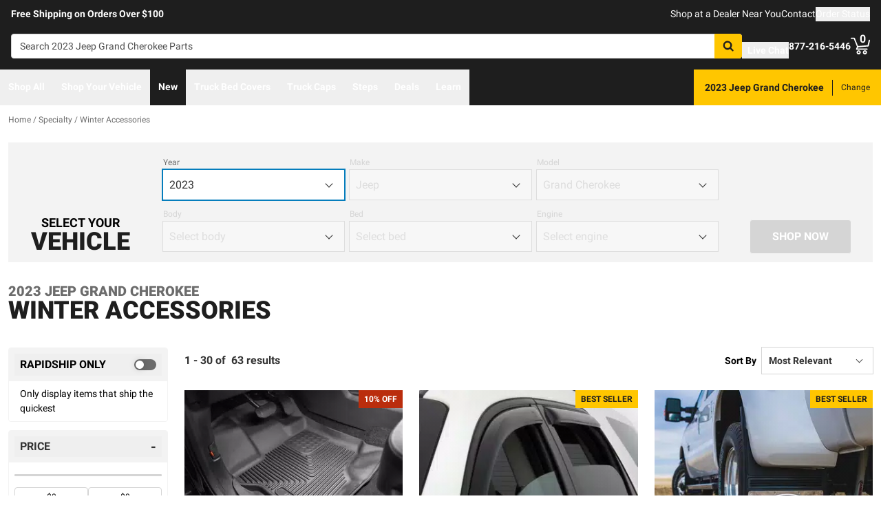

--- FILE ---
content_type: text/html;charset=utf-8
request_url: https://realtruck.com/c/specialty/winter-accessories/v/jeep/grand-cherokee/2023/?brand=3D%20MAXpider
body_size: 76464
content:
<!DOCTYPE html><html  lang="en"><head><meta charset="utf-8"><meta name="viewport" content="width=device-width,initial-scale=1.0,maximum-scale=5,user-scalable=0"><title>2023 Jeep Grand Cherokee Winter Accessories | RealTruck</title><link rel="preconnect" href="https://uwp.thiecommerce.com" crossorigin="anonymous"><style>@font-face{font-family: 'PlatformFont';font-style: normal;font-display: swap;font-weight: 700;src: url('/f/148322/x/2600f4936f/roboto-700.woff2') format('woff2');}@font-face{font-family: 'PlatformBrandFont';font-style: normal;font-display: swap;font-weight: 900;src: url('/f/148322/x/d4580a17a6/allterrainpro-regular.woff2') format('woff2');}@font-face{font-family: 'PlatformFont';font-style: normal;font-display: swap;font-weight: 400;src: url('/f/148322/x/6e97db76eb/roboto-400.woff2') format('woff2');}@font-face{font-family: 'PlatformFont';font-style: normal;font-display: swap;font-weight: 900;src: url('/f/148322/x/dfca1424fb/roboto-900.woff2') format('woff2');}:root {--fontFamily: 'PlatformFont';--fontFamilyBrand: 'PlatformBrandFont';--fontWeightNormal: 400;--fontWeightBold: 700;--fontWeightExtrabold: 900;--colorDark: #333333;--colorGray: #767676;--colorInfo: #057DBC;--colorBlack: #1E1E1E;--colorLight: #f3f3f3;--colorWhite: #ffffff;--fontSizeLg: 18px;--fontSizeSm: 14px;--fontSizeXl: 20px;--fontSizeXs: 12px;--colorAction: #057DBC;--colorDanger: #e50000;--fontSize2xl: 24px;--fontSize3xl: 30px;--fontSize4xl: 36px;--fontSize5xl: 48px;--fontSize6xl: 72px;--fontSize7xl: 96px;--colorPrimary: #ffc600;--colorSuccess: #15884F;--colorWarning: #fec066;--fontSizeBase: 16px;--colorGrayDark: #6c6c6c;--colorInfoDark: #23889b;--colorGrayLight: #d5d5d5;--colorInfoLight: #01adec;--colorSecondary: #333333;--colorActionDark: #0077a2;--colorDangerDark: #ba2d0d;--colorGrayDarker: #4d4d4d;--colorActionLight: #01adec;--colorDangerLight: #f4c3b8;--colorGrayDarkest: #2a2a2a;--colorGrayLighter: #f3f3f3;--colorPrimaryDark: #ddac00;--colorSuccessDark: #15884F;--colorWarningDark: #feb244;--colorGrayLightest: #fafafa;--colorPrimaryLight: #ffd955;--colorSuccessLight: #57c697;--colorWarningLight: #fece88;--colorSecondaryDark: #1E1E1E;--colorSecondaryLight: #767676;}#app .or-header {
  background-color: var(--colorGrayDarkest);
  color: var(--colorWhite);
  padding-bottom: 0.25rem;
}

#app .or-mobile-header {
  background-color: var(--colorBlack);
  color: var(--colorWhite);
}

#app .or-header-link-bar {
  background-color: var(--colorBlack);
  color: var(--colorWhite);
}

#app .or-header-item {
  color: var(--colorWhite);
}

#app .or-header-cart-icon {
  color: var(--colorPrimary);
}

#app .or-checkout-step-active {
  color: var(--colorSecondaryDark);
}

#app .or-checkout-step-active .or-checkout-step-box {
  background-color: var(--colorSecondaryDark);
}

#app .or-footer-splash-bar {
  background-color: var(--colorPrimary);
}

#app .or-footer-splash-bar-icon {
  color: var(--colorBlack);
}

#app .or-footer-subscribe-button {
  background-color: var(--colorSecondary);
  border-color: var(--colorSecondary);
}

#app .or-mobile-nav-chat-icon {
  color: var(--colorAction)
}

#app .or-spec-sheet-title {
  color: var(--colorBlack);
}

#app .or-product-listing-sale-price {
  color: var(--colorDangerDark);
}

@media (max-width: 1023px) {
  #app .or-header-item-icon {
    color: var(--colorPrimary);
  }

  #app .or-footer {
    background-color: var(--colorGrayLighter);
  }
}

.text-7xl {
    font-size: var(--fontSize7xl);
    line-height: 4.75rem;
}

.text-6xl {
    font-size: var(--fontSize6xl);
    line-height: 3.75rem;
}</style><link rel="stylesheet" href="/_nuxt/entry-BbI8sEZv.css" crossorigin><link crossorigin="anonymous" rel="preload" href="/f/148322/x/2600f4936f/roboto-700.woff2" as="font" type="font/woff2"><link crossorigin="anonymous" rel="preload" href="/f/148322/x/d4580a17a6/allterrainpro-regular.woff2" as="font" type="font/woff2"><link crossorigin="anonymous" rel="preload" href="/f/148322/x/6e97db76eb/roboto-400.woff2" as="font" type="font/woff2"><link crossorigin="anonymous" rel="preload" href="/f/148322/x/dfca1424fb/roboto-900.woff2" as="font" type="font/woff2"><link rel="modulepreload" as="script" crossorigin href="/_nuxt/entry-DPV_GGKp.js"><link rel="modulepreload" as="script" crossorigin href="/_nuxt/default-TZiKXsxp.js"><link rel="modulepreload" as="script" crossorigin href="/_nuxt/index-BTehhQvN.js"><link rel="modulepreload" as="script" crossorigin href="/_nuxt/AlgoliaVersion.vue-CD2uMMy8.js"><link rel="modulepreload" as="script" crossorigin href="/_nuxt/Crumbs-C3A6jy6Y.js"><link rel="modulepreload" as="script" crossorigin href="/_nuxt/getLastCategoryLevel-CJzAv8cF.js"><link rel="modulepreload" as="script" crossorigin href="/_nuxt/virtual_public-BfUN3U1H.js"><link rel="modulepreload" as="script" crossorigin href="/_nuxt/switch-BhARe9VQ.js"><link rel="modulepreload" as="script" crossorigin href="/_nuxt/Pagination-DtimT66d.js"><link rel="modulepreload" as="script" crossorigin href="/_nuxt/CarouselProduct-1cWUXMft.js"><link rel="modulepreload" as="script" crossorigin href="/_nuxt/useMetaTagTemplates-DB-WDa6b.js"><link rel="modulepreload" as="script" crossorigin href="/_nuxt/getFetchRequestOptions-D2sWt7zA.js"><link rel="modulepreload" as="script" crossorigin href="/_nuxt/ConstructorVersion.vue-yIv0L2ts.js"><link rel="modulepreload" as="script" crossorigin href="/_nuxt/ConstructorVersion-BSr4uILp.js"><link rel="modulepreload" as="script" crossorigin href="/_nuxt/Accordion-Zlw3ZXFs.js"><link rel="preload" as="fetch" fetchpriority="low" crossorigin="anonymous" href="/_nuxt/builds/meta/fa016e25-6c39-46f4-a34c-bfe34a2600ed.json"><link rel="prefetch" as="style" crossorigin href="/_nuxt/index-ZzNEnWY9.css"><link rel="prefetch" as="script" crossorigin href="/_nuxt/index-CDXOyKhT.js"><link rel="prefetch" as="script" crossorigin href="/_nuxt/iframe.client-BPYdZHEG.js"><link rel="prefetch" as="script" crossorigin href="/_nuxt/PaymentMessaging-BXXIz1pi.js"><link rel="prefetch" as="script" crossorigin href="/_nuxt/EstimatedDeliveryDate-BzZBddgP.js"><link rel="prefetch" as="script" crossorigin href="/_nuxt/SpinnerText-Dff0nn83.js"><link rel="prefetch" as="script" crossorigin href="/_nuxt/GuaranteedFit-Du0O_VeR.js"><link rel="prefetch" as="script" crossorigin href="/_nuxt/fetch-DBlTHAFn.js"><link rel="prefetch" as="script" crossorigin href="/_nuxt/Dealer-CkDtmq9f.js"><link rel="prefetch" as="script" crossorigin href="/_nuxt/formatPhoneE164-BbpOYbJu.js"><link rel="prefetch" as="script" crossorigin href="/_nuxt/Form-DEQFSnBm.js"><link rel="prefetch" as="script" crossorigin href="/_nuxt/numberize-3seZnjFM.js"><link rel="prefetch" as="script" crossorigin href="/_nuxt/Select-B1MI2ZFv.js"><link rel="prefetch" as="script" crossorigin href="/_nuxt/useExtendExperiment-C1t2tBAY.js"><link rel="prefetch" as="script" crossorigin href="/_nuxt/CustomerPhotos.client-Dhk4kf5X.js"><link rel="prefetch" as="script" crossorigin href="/_nuxt/useStickyOffset-Cd29ij5q.js"><link rel="prefetch" as="script" crossorigin href="/_nuxt/blank-CWoAiKDQ.js"><link rel="prefetch" as="script" crossorigin href="/_nuxt/simple-Dn2lD8Ef.js"><link rel="prefetch" as="script" crossorigin href="/_nuxt/experiment.esm-Ct0J1bFE.js"><link rel="prefetch" as="script" crossorigin href="/_nuxt/Mini-CgnEk6Kb.js"><link rel="prefetch" as="script" crossorigin href="/_nuxt/Price-ePODYHsI.js"><link rel="prefetch" as="script" crossorigin href="/_nuxt/maxQty-BegyI74B.js"><link rel="prefetch" as="style" crossorigin href="/_nuxt/PhotoswipeLightbox-BvMqnRHl.css"><link rel="prefetch" as="script" crossorigin href="/_nuxt/PhotoswipeLightbox.client-DEMMy11q.js"><link rel="prefetch" as="script" crossorigin href="/_nuxt/InternationalSitePopup-Dtr_WkCl.js"><link rel="prefetch" as="script" crossorigin href="/_nuxt/ImageGallerySection-DDi5XR2M.js"><link rel="prefetch" as="script" crossorigin href="/_nuxt/index-C252vJzh.js"><link rel="prefetch" as="script" crossorigin href="/_nuxt/ReadMore-C2bNidxV.js"><link rel="prefetch" as="script" crossorigin href="/_nuxt/Wrapper-Duh_T3xj.js"><link rel="prefetch" as="script" crossorigin href="/_nuxt/Input-yZ2h32vm.js"><link rel="prefetch" as="script" crossorigin href="/_nuxt/QueryInput-B4608qqm.js"><link rel="prefetch" as="script" crossorigin href="/_nuxt/Display-7LwkcM62.js"><link rel="prefetch" as="script" crossorigin href="/_nuxt/Table-xAzfe9kp.js"><link rel="prefetch" as="script" crossorigin href="/_nuxt/TableSection-i9R2ylL6.js"><link rel="prefetch" as="script" crossorigin href="/_nuxt/Tags-CQZnRsTr.js"><link rel="prefetch" as="script" crossorigin href="/_nuxt/SiteReviews-BaX0XK1J.js"><link rel="prefetch" as="script" crossorigin href="/_nuxt/iso8601StripTime-B32HXbXN.js"><link rel="prefetch" as="script" crossorigin href="/_nuxt/SocialImages-BR3jxa4x.js"><link rel="prefetch" as="script" crossorigin href="/_nuxt/Quiz-GvDXNk5b.js"><link rel="prefetch" as="script" crossorigin href="/_nuxt/SaveModal-CHsvgH0d.js"><link rel="prefetch" as="script" crossorigin href="/_nuxt/checkmarkThin-BjfAwbXY.js"><link rel="prefetch" as="script" crossorigin href="/_nuxt/index-HxGPKruU.js"><link rel="prefetch" as="script" crossorigin href="/_nuxt/Radio-DxXC6F_5.js"><meta name="format-detection" content="telephone=no"><link rel="icon" href="https://realtruck.com/f/148322/384x384/c559bcd0e4/favicon-384x384.png/m/16x16" sizes="16x16" type="image/png"><link rel="icon" href="https://realtruck.com/f/148322/384x384/c559bcd0e4/favicon-384x384.png/m/32x32" sizes="32x32" type="image/png"><link rel="icon" href="https://realtruck.com/f/148322/384x384/c559bcd0e4/favicon-384x384.png/m/96x96" sizes="96x96" type="image/png"><link rel="icon" href="https://realtruck.com/f/148322/384x384/c559bcd0e4/favicon-384x384.png/m/128x128" sizes="128x128" type="image/png"><link rel="icon" href="https://realtruck.com/f/148322/384x384/c559bcd0e4/favicon-384x384.png/m/192x192" sizes="192x192" type="image/png"><link rel="icon" href="https://realtruck.com/f/148322/384x384/c559bcd0e4/favicon-384x384.png/m/196x196" sizes="196x196" type="image/png"><link rel="icon" href="https://realtruck.com/f/148322/384x384/c559bcd0e4/favicon-384x384.png/m/384x384" sizes="384x384" type="image/png"><link rel="apple-touch-icon-precomposed" href="https://realtruck.com/f/148322/384x384/c559bcd0e4/favicon-384x384.png/m/57x57" sizes="57x57"><link rel="apple-touch-icon-precomposed" href="https://realtruck.com/f/148322/384x384/c559bcd0e4/favicon-384x384.png/m/60x60" sizes="60x60"><link rel="apple-touch-icon-precomposed" href="https://realtruck.com/f/148322/384x384/c559bcd0e4/favicon-384x384.png/m/72x72" sizes="72x72"><link rel="apple-touch-icon-precomposed" href="https://realtruck.com/f/148322/384x384/c559bcd0e4/favicon-384x384.png/m/76x76" sizes="76x76"><link rel="apple-touch-icon-precomposed" href="https://realtruck.com/f/148322/384x384/c559bcd0e4/favicon-384x384.png/m/114x114" sizes="114x114"><link rel="apple-touch-icon-precomposed" href="https://realtruck.com/f/148322/384x384/c559bcd0e4/favicon-384x384.png/m/120x120" sizes="120x120"><link rel="apple-touch-icon-precomposed" href="https://realtruck.com/f/148322/384x384/c559bcd0e4/favicon-384x384.png/m/144x144" sizes="144x144"><link rel="apple-touch-icon-precomposed" href="https://realtruck.com/f/148322/384x384/c559bcd0e4/favicon-384x384.png/m/152x152" sizes="152x152"><link rel="canonical" href="https://realtruck.com/c/specialty/winter-accessories/v/jeep/grand-cherokee/2023/"><meta property="og:title" content="2023 Jeep Grand Cherokee Winter Accessories | RealTruck"><meta property="og:url" content="https://realtruck.com/c/specialty/winter-accessories/v/jeep/grand-cherokee/2023/?brand=3D+MAXpider"><meta property="og:site_name" content="RealTruck"><meta property="og:type" content="website"><meta property="og:image" content="https://realtruck.com/production/XC-CarouselImage-Main/r/800x600/fff/80/4f32cc25ac9ad9f1457c26fd8454934d.jpeg"><meta property="og:description" content="The perfect Winter Accessories for your 2023 Jeep Grand Cherokee is waiting for you at RealTruck. Take advantage of our extensive image galleries, videos, and staff of truck experts. Shipping is free to the lower 48 United States."><meta name="description" content="The perfect Winter Accessories for your 2023 Jeep Grand Cherokee is waiting for you at RealTruck. Take advantage of our extensive image galleries, videos, and staff of truck experts. Shipping is free to the lower 48 United States."><meta name="twitter:card" content="summary_large_image"><meta name="twitter:label1" content="Call us"><meta name="twitter:data1" content="877-216-5446"><meta name="twitter:label2" content="Shop online"><meta name="twitter:data2" content="at realtruck.com"><meta name="application-name" content="RealTruck"><script type="module" src="/_nuxt/entry-DPV_GGKp.js" crossorigin></script></head><body><div id="__nuxt"><div id="app"><!--[--><output class="sr-only"></output><output aria-live="assertive" class="sr-only"></output><!--]--><div id="top"><!----><div class="bg-black text-white w-auto h-auto m-2 p-2 absolute left-[-9999px] top-[-9999px] focus-within:left-0 focus-within:top-0 z-50"><button type="button" class="text-white sr-only focus:not-sr-only"> Skip to main content </button></div><!----><div><!----><div id="LinkBar"><div class=""><!--[--><div class="text-white flex flex-col justify-start relative bg-black" style=""><div class="pt-2 md:pl-4 md:pr-4"><!--[--><!--[--><div class="flex flex-wrap items-center gap-y-2 justify-center md:justify-start lg:justify-between gap-4 lg:gap-24"><!--[--><!--[--><div class="flex flex-wrap items-center gap-y-2 justify-center md:justify-start lg:justify-start gap-8"><!--[--><!--[--><div class="text-white leading-normal text-center md:text-left [&amp;_h1]:mt-0 [&amp;_h1]:mb-4 [&amp;_h1]:text-inherit [&amp;_h1]:normal-case [&amp;_h2]:mt-0 [&amp;_h2]:mb-4 [&amp;_h2]:text-inherit [&amp;_h2]:text-2xl lg:[&amp;_h2]:text-3xl [&amp;_h3]:mt-0 [&amp;_h3]:mb-4 [&amp;_h3]:text-inherit [&amp;_h3]:text-xl lg:[&amp;_h3]:text-2xl [&amp;_h4]:mt-0 [&amp;_h4]:mb-4 [&amp;_h4]:text-inherit [&amp;_h4]:text-lg lg:[&amp;_h4]:text-xl [&amp;_h5]:mt-0 [&amp;_h5]:mb-4 [&amp;_h5]:text-inherit [&amp;_h6]:mt-0 [&amp;_h6]:mb-4 [&amp;_h6]:text-inherit [&amp;_ol]:list-decimal [&amp;_ol]:pl-4 [&amp;_ul]:pl-[1.1em] [&amp;_ul]:list-square [&amp;_li&gt;p]:mb-2 [&amp;_p]:mb-4 last:[&amp;_div&gt;p]:mb-0"><div><!--[--><p><!--[--><span class="font-bold text-sm">Free Shipping on Orders Over $100</span><!--]--></p><!--]--></div></div><!--]--><!--]--></div><!--]--><!--[--><div class="flex flex-wrap items-center gap-y-2 justify-end gap-8"><!--[--><!--[--><div class="leading-normal text-left [&amp;_h1]:mt-0 [&amp;_h1]:mb-4 [&amp;_h1]:text-inherit [&amp;_h1]:normal-case [&amp;_h2]:mt-0 [&amp;_h2]:mb-4 [&amp;_h2]:text-inherit [&amp;_h2]:text-2xl lg:[&amp;_h2]:text-3xl [&amp;_h3]:mt-0 [&amp;_h3]:mb-4 [&amp;_h3]:text-inherit [&amp;_h3]:text-xl lg:[&amp;_h3]:text-2xl [&amp;_h4]:mt-0 [&amp;_h4]:mb-4 [&amp;_h4]:text-inherit [&amp;_h4]:text-lg lg:[&amp;_h4]:text-xl [&amp;_h5]:mt-0 [&amp;_h5]:mb-4 [&amp;_h5]:text-inherit [&amp;_h6]:mt-0 [&amp;_h6]:mb-4 [&amp;_h6]:text-inherit [&amp;_ol]:list-decimal [&amp;_ol]:pl-4 [&amp;_ul]:pl-[1.1em] [&amp;_ul]:list-square [&amp;_li&gt;p]:mb-2 [&amp;_p]:mb-4 last:[&amp;_div&gt;p]:mb-0"><div><!--[--><p><!--[--><a href="/dealer-locator/" class="cursor-pointer text-white text-sm" data-element-type="universalLink" aria-label="dealer locator"><!--[-->Shop at a Dealer Near You<!--]--></a><!--]--></p><!--]--></div></div><!--]--><!--[--><div class="leading-normal text-left [&amp;_h1]:mt-0 [&amp;_h1]:mb-4 [&amp;_h1]:text-inherit [&amp;_h1]:normal-case [&amp;_h2]:mt-0 [&amp;_h2]:mb-4 [&amp;_h2]:text-inherit [&amp;_h2]:text-2xl lg:[&amp;_h2]:text-3xl [&amp;_h3]:mt-0 [&amp;_h3]:mb-4 [&amp;_h3]:text-inherit [&amp;_h3]:text-xl lg:[&amp;_h3]:text-2xl [&amp;_h4]:mt-0 [&amp;_h4]:mb-4 [&amp;_h4]:text-inherit [&amp;_h4]:text-lg lg:[&amp;_h4]:text-xl [&amp;_h5]:mt-0 [&amp;_h5]:mb-4 [&amp;_h5]:text-inherit [&amp;_h6]:mt-0 [&amp;_h6]:mb-4 [&amp;_h6]:text-inherit [&amp;_ol]:list-decimal [&amp;_ol]:pl-4 [&amp;_ul]:pl-[1.1em] [&amp;_ul]:list-square [&amp;_li&gt;p]:mb-2 [&amp;_p]:mb-4 last:[&amp;_div&gt;p]:mb-0"><div><!--[--><p><!--[--><a href="/contact-us/" class="cursor-pointer text-white text-sm" data-element-type="universalLink"><!--[-->Contact<!--]--></a><!--]--></p><!--]--></div></div><!--]--><!--[--><div class="leading-normal text-left [&amp;_h1]:mt-0 [&amp;_h1]:mb-4 [&amp;_h1]:text-inherit [&amp;_h1]:normal-case [&amp;_h2]:mt-0 [&amp;_h2]:mb-4 [&amp;_h2]:text-inherit [&amp;_h2]:text-2xl lg:[&amp;_h2]:text-3xl [&amp;_h3]:mt-0 [&amp;_h3]:mb-4 [&amp;_h3]:text-inherit [&amp;_h3]:text-xl lg:[&amp;_h3]:text-2xl [&amp;_h4]:mt-0 [&amp;_h4]:mb-4 [&amp;_h4]:text-inherit [&amp;_h4]:text-lg lg:[&amp;_h4]:text-xl [&amp;_h5]:mt-0 [&amp;_h5]:mb-4 [&amp;_h5]:text-inherit [&amp;_h6]:mt-0 [&amp;_h6]:mb-4 [&amp;_h6]:text-inherit [&amp;_ol]:list-decimal [&amp;_ol]:pl-4 [&amp;_ul]:pl-[1.1em] [&amp;_ul]:list-square [&amp;_li&gt;p]:mb-2 [&amp;_p]:mb-4 last:[&amp;_div&gt;p]:mb-0"><div><!--[--><p><!--[--><button data-element-type="universalLink" class="cursor-pointer text-white text-sm" type="button"><!--[-->Order Status<!--]--></button><!--]--></p><!--]--></div></div><!--]--><!--]--></div><!--]--><!--]--></div><!--]--><!--]--></div><!----><!----><!----></div><!--]--></div></div></div><!--[--><!----><header id="Header" class="sticky top-0 z-10 pointer-events-none"><div id="stickyHeader" class="relative z-[1] pointer-events-auto"><div class=""><!--[--><!----><div class="flex flex-col justify-center relative bg-black" style=""><div class="pt-4 pb-4 lg:pl-4 lg:pr-4"><!--[--><!--[--><div class="flex flex-wrap items-center gap-y-2 justify-between lg:gap-8"><!--[--><!--[--><div class="flex justify-start md:justify-start"><a href="/" class="cursor-pointer" data-element-type="universalLink"><!--[--><picture><source srcset="/f/148322/300x45/fc61dfdc4b/logo.svg" width="240" height="36" media="(min-width: 1024px)"><source srcset="/f/148322/300x45/fc61dfdc4b/logo.svg" width="300" height="45" media="(min-width: 768px)"><source srcset="/f/148322/300x45/fc61dfdc4b/logo.svg" width="300" height="45" media="(min-width: 0px)"><img class="" src="data:image/svg+xml,%3Csvg%20xmlns=&#39;http://www.w3.org/2000/svg&#39;%20width=&#39;0&#39;%20height=&#39;0&#39;/%3E" loading="eager" fetchpriority="auto" alt="Realtruck Logo image"></picture><!--]--></a></div><!--]--><!--[--><div class="flex-1"><div><!--[--><div class=""><form data-cnstrc-search-form class="formkit-form" id="input_0" name="searchBarForm"><!--[--><div class="relative z-30"><div class="flex"><div class="relative flex-1"><input id="searchBarInput" type="text" name="searchBarInput" placeholder="Search 2023 Jeep Grand Cherokee Parts" autocomplete="off" aria-label="Search" data-testid="searchBar" class="w-full max-w-full h-9 px-3 py-2 text text-sm bg-white rounded border placeholder:text" data-cnstrc-search-input value></div><button type="submit" aria-label="Search" class="relative inline-flex justify-center text-center items-center whitespace-nowrap font-bold uppercase border rounded bg-primary hover:bg-primary-dark border-primary hover:border-primary-dark text-white rounded-l-none cursor-pointer h-[36px] w-10 !absolute right-0" data-cnstrc-search-submit-btn><!----><span class="flex justify-center items-center"><!----><!----><!--[--><svg xmlns="http://www.w3.org/2000/svg" viewBox="0 0 70.9 71.1" class="w-4 h-4 [&amp;_path]:fill-black"><path fill="#6c6c6c" d="M69.7 63.7a5 5 0 0 1-1.5 3.6 5 5 0 0 1-3.6 1.6c-1.5 0-2.7-.6-3.6-1.6L47.2 53.6a27.8 27.8 0 0 1-36-3.3 28.3 28.3 0 0 1-6.1-9 27.8 27.8 0 0 1-2.2-11 27.8 27.8 0 0 1 8.2-20c2.5-2.6 5.6-4.6 9-6a27.8 27.8 0 0 1 11-2.3 27.8 27.8 0 0 1 20 8.3 28.3 28.3 0 0 1 3.3 36l13.8 13.8a5 5 0 0 1 1.5 3.6M44 43c3.5-3.5 5.2-7.8 5.2-12.7 0-5-1.7-9.2-5.2-12.7a17.3 17.3 0 0 0-13-5.3c-5 0-9.2 1.7-12.7 5.3A17.3 17.3 0 0 0 13 30.3c0 5 1.8 9.2 5.3 12.7s7.8 5.3 12.7 5.3c5 0 9.2-1.8 12.8-5.3z"></path></svg><!--]--><!----></span></button></div><!----></div><!--]--><!----><!----></form><!----><!----></div><!--]--></div></div><!--]--><!--[--><div class="flex flex-wrap items-center gap-y-2 justify-start gap-8"><!--[--><!--[--><div class="flex flex-wrap items-center gap-y-2 justify-start gap-2 pt-0 pl-0 pr-0 pb-0"><!--[--><!--[--><div class="pt-2 pl-0 pr-0 pb-0"><button data-element-type="universalLink" class="cursor-pointer text-inherit" aria-label="Open Chat" type="button"><!--[--><div class="flex flex-row items-center"><div><!--[--><!--[--><div class="flex justify-start pr-2"><div data-element-type="universalLink"><!--[--><picture><source srcset="/f/148322/173x150/154311012b/chat-white.svg" width="26" height="22" media="(min-width: 1024px)"><source srcset="/f/148322/173x150/154311012b/chat-white.svg" width="26" height="22" media="(min-width: 768px)"><source srcset="/f/148322/173x150/154311012b/chat-white.svg" width="26" height="22" media="(min-width: 0px)"><img class="" src="data:image/svg+xml,%3Csvg%20xmlns=&#39;http://www.w3.org/2000/svg&#39;%20width=&#39;0&#39;%20height=&#39;0&#39;/%3E" loading="eager" fetchpriority="auto" alt="Two overlapping chat bubbles with text lines."></picture><!--]--></div></div><!--]--><!--]--></div><div class="flex-1"><!--[--><!--[--><div class="text-white leading-normal text-left [&amp;_h1]:mt-0 [&amp;_h1]:mb-4 [&amp;_h1]:text-inherit [&amp;_h1]:normal-case [&amp;_h2]:mt-0 [&amp;_h2]:mb-4 [&amp;_h2]:text-inherit [&amp;_h2]:text-2xl lg:[&amp;_h2]:text-3xl [&amp;_h3]:mt-0 [&amp;_h3]:mb-4 [&amp;_h3]:text-inherit [&amp;_h3]:text-xl lg:[&amp;_h3]:text-2xl [&amp;_h4]:mt-0 [&amp;_h4]:mb-4 [&amp;_h4]:text-inherit [&amp;_h4]:text-lg lg:[&amp;_h4]:text-xl [&amp;_h5]:mt-0 [&amp;_h5]:mb-4 [&amp;_h5]:text-inherit [&amp;_h6]:mt-0 [&amp;_h6]:mb-4 [&amp;_h6]:text-inherit [&amp;_ol]:list-decimal [&amp;_ol]:pl-4 [&amp;_ul]:pl-[1.1em] [&amp;_ul]:list-square [&amp;_li&gt;p]:mb-2 [&amp;_p]:mb-4 last:[&amp;_div&gt;p]:mb-0 pt-0 pl-0 pr-0 pb-0"><div><!--[--><p><!--[--><span class="font-bold text-sm">Live Chat</span><!--]--></p><!--]--></div></div><!--]--><!--]--></div></div><!--]--></button></div><!--]--><!--]--></div><!--]--><!--[--><div class="flex flex-wrap items-center gap-y-2 justify-start gap-2"><!--[--><!--[--><div class="flex justify-start md:justify-start"><a data-element-type="universalLink" class="cursor-pointer" href="tel:877-216-5446"><!--[--><picture><source srcset="/f/148322/150x150/a93a676591/telephone-white.svg" width="22" height="22" media="(min-width: 1024px)"><source srcset="/f/148322/150x150/a93a676591/telephone-white.svg" width="22" height="22" media="(min-width: 768px)"><source srcset="/f/148322/150x150/a93a676591/telephone-white.svg" width="22" height="22" media="(min-width: 0px)"><img class="" src="data:image/svg+xml,%3Csvg%20xmlns=&#39;http://www.w3.org/2000/svg&#39;%20width=&#39;0&#39;%20height=&#39;0&#39;/%3E" loading="eager" fetchpriority="auto" alt="Phone"></picture><!--]--></a></div><!--]--><!--[--><div class="mx-auto" style=""><!--[--><!--[--><div class="text-white leading-none text-left [&amp;_h1]:mt-0 [&amp;_h1]:mb-4 [&amp;_h1]:text-inherit [&amp;_h1]:normal-case [&amp;_h2]:mt-0 [&amp;_h2]:mb-4 [&amp;_h2]:text-inherit [&amp;_h2]:text-2xl lg:[&amp;_h2]:text-3xl [&amp;_h3]:mt-0 [&amp;_h3]:mb-4 [&amp;_h3]:text-inherit [&amp;_h3]:text-xl lg:[&amp;_h3]:text-2xl [&amp;_h4]:mt-0 [&amp;_h4]:mb-4 [&amp;_h4]:text-inherit [&amp;_h4]:text-lg lg:[&amp;_h4]:text-xl [&amp;_h5]:mt-0 [&amp;_h5]:mb-4 [&amp;_h5]:text-inherit [&amp;_h6]:mt-0 [&amp;_h6]:mb-4 [&amp;_h6]:text-inherit [&amp;_ol]:list-decimal [&amp;_ol]:pl-4 [&amp;_ul]:pl-[1.1em] [&amp;_ul]:list-square [&amp;_li&gt;p]:mb-2 [&amp;_p]:mb-4 last:[&amp;_div&gt;p]:mb-0"><div><!--[--><p><!--[--><span class="font-bold text-sm">877-216-5446</span><br><!--]--></p><!--]--></div></div><!--]--><!--]--></div><!--]--><!--]--></div><!--]--><!--[--><div class="flex justify-start md:justify-start"><button data-element-type="universalLink" class="cursor-pointer" type="button"><!--[--><picture><source srcset="/f/148322/146x150/85b5abe089/profile-white.svg" width="22" height="22" media="(min-width: 1024px)"><source srcset="/f/148322/146x150/85b5abe089/profile-white.svg" width="22" height="22" media="(min-width: 768px)"><source srcset="/f/148322/146x150/85b5abe089/profile-white.svg" width="22" height="22" media="(min-width: 0px)"><img class="" src="data:image/svg+xml,%3Csvg%20xmlns=&#39;http://www.w3.org/2000/svg&#39;%20width=&#39;0&#39;%20height=&#39;0&#39;/%3E" loading="eager" fetchpriority="auto" alt="profile icon"></picture><!--]--></button></div><!--]--><!--[--><div class="relative cursor-pointer"><!----><a href="/cart/" class="cursor-pointer flex justify-end text-inherit" data-element-type="universalLink" aria-label="Go to cart"><!--[--><svg xmlns="http://www.w3.org/2000/svg" xml:space="preserve" viewBox="0 0 24 21" class="h-6 w-6 lg:h-7 lg:w-7 fill-current text-white"><path d="M9.9 15.7c-1.4 0-2.6 1.2-2.6 2.6s1.2 2.6 2.6 2.6 2.6-1.2 2.6-2.6-1.2-2.6-2.6-2.6m0 3.5c-.6 0-1-.5-1-1s.4-1 1-1 1 .5 1 1-.5 1-1 1m7.8-3.5c-1.4 0-2.6 1.2-2.6 2.6s1.2 2.6 2.6 2.6 2.6-1.2 2.6-2.6-1.1-2.6-2.6-2.6m0 3.5c-.6 0-1-.5-1-1s.5-1 1-1c.6 0 1 .5 1 1 0 .6-.5 1-1 1m5.7-16.6c-.4-.1-.9.2-1 .6L21 9.4l-11.9 1-2.5-6.2L5.2.5C5 .2 4.7 0 4.4 0H.8C.4 0 0 .4 0 .8s.4.8.8.8h3.1l3.9 9.6L6.6 14c-.1.2-.1.5.1.7.1.3.3.4.6.4h13c.4 0 .8-.4.8-.8s-.4-.8-.8-.8H8.5l.7-1.5 12.6-1c.3 0 .6-.3.7-.6L24 3.6c.1-.4-.2-.9-.6-1"></path></svg><span class="font-bold text-center absolute leading-none h-[18px] w-[18px] top-[-4px] right-[1px] lg:right-[2px] text-white">0</span><!--]--></a><!----></div><!--]--><!--]--></div><!--]--><!--]--></div><!--]--><!--]--></div><!----><!----><!----></div><!--]--></div></div><div id="stickyNavbar" class="delay-[50ms] lg:delay-0 lg:transition-transform  relative z-0 pointer-events-auto"><nav aria-label="desktop nav" class="relative bg-black z-10"><div class="flex justify-between h-[52px] group-[.user-is-tabbing]:ml-1"><ul data-testid="navigationBar" role="menubar" class="flex flex-1 flex-wrap gap-x-4"><!--[--><!--[--><!--[--><li role="menuitem" tabindex="-1"><!--[--><button id="menu-control-02dfd325-fd1d-4a01-b15d-a15292c6ee6a" data-testid="navigationBarLink-tree-menu" class="hover:text-white hover:border-white text-white border-b-2 border-transparent px-3 h-[52px] font-bold flex items-center cursor-default whitespace-nowrap text-sm group-[.user-is-tabbing]:mt-[4px] group-[.user-is-tabbing]:h-[44px]" type="button" aria-controls="menu-02dfd325-fd1d-4a01-b15d-a15292c6ee6a" aria-expanded="false">Shop All</button><!--]--><span></span></li><!--]--><!--]--><!--[--><!--[--><li role="menuitem" tabindex="-1"><!--[--><div><button data-element-type="universalLink" class="cursor-pointer font-bold whitespace-nowrap hover:no-underline text-sm px-3 h-[52px] flex items-center group-[.user-is-tabbing]:mt-[4px] group-[.user-is-tabbing]:h-[44px] hover:text-white hover:border-white text-white border-b-2 border-transparent" type="button" data-testid="navigationBarLink-text-menu-item"><!--[-->Shop Your Vehicle<!--]--></button></div><!--]--><span></span></li><!--]--><!--]--><!--[--><!----><!--]--><!--[--><!--[--><li role="menuitem" tabindex="-1"><!--[--><div><a href="/new-products/v/jeep/grand-cherokee/2023/" class="cursor-pointer font-bold whitespace-nowrap hover:no-underline text-sm px-3 h-[52px] flex items-center group-[.user-is-tabbing]:mt-[4px] group-[.user-is-tabbing]:h-[44px] hover:text-white hover:border-white text-white border-b-2 border-transparent" data-element-type="universalLink" data-testid="navigationBarLink-text-menu-item"><!--[-->New<!--]--></a></div><!--]--><span></span></li><!--]--><!--]--><!--[--><!----><!--]--><!--[--><!----><!--]--><!--[--><!--[--><li role="menuitem" tabindex="-1"><!--[--><button id="menu-control-47844deb-0970-40db-af80-eb3ea8869807" data-testid="navigationBarLink-cms-menu" class="hover:text-white hover:border-white text-white border-b-2 border-transparent px-3 h-[52px] font-bold flex items-center cursor-default whitespace-nowrap text-sm group-[.user-is-tabbing]:mt-[4px] group-[.user-is-tabbing]:h-[44px]" type="button" aria-controls="menu-47844deb-0970-40db-af80-eb3ea8869807" aria-expanded="false">Truck Bed Covers</button><!--]--><span></span></li><!--]--><!--]--><!--[--><!--[--><li role="menuitem" tabindex="-1"><!--[--><button id="menu-control-4cb70f78-5acf-430e-a74f-6d9392646b0d" data-testid="navigationBarLink-cms-menu" class="hover:text-white hover:border-white text-white border-b-2 border-transparent px-3 h-[52px] font-bold flex items-center cursor-default whitespace-nowrap text-sm group-[.user-is-tabbing]:mt-[4px] group-[.user-is-tabbing]:h-[44px]" type="button" aria-controls="menu-4cb70f78-5acf-430e-a74f-6d9392646b0d" aria-expanded="false">Truck Caps</button><!--]--><span></span></li><!--]--><!--]--><!--[--><!--[--><li role="menuitem" tabindex="-1"><!--[--><button id="menu-control-34421fd2-97c6-48c1-b16c-328dcdfb8fa5" data-testid="navigationBarLink-cms-menu" class="hover:text-white hover:border-white text-white border-b-2 border-transparent px-3 h-[52px] font-bold flex items-center cursor-default whitespace-nowrap text-sm group-[.user-is-tabbing]:mt-[4px] group-[.user-is-tabbing]:h-[44px]" type="button" aria-controls="menu-34421fd2-97c6-48c1-b16c-328dcdfb8fa5" aria-expanded="false">Steps</button><!--]--><span></span></li><!--]--><!--]--><!--[--><!--[--><li role="menuitem" tabindex="-1"><!--[--><button id="menu-control-745ba701-8b3d-4307-8926-63ec0cb041df" data-testid="navigationBarLink-tree-menu" class="hover:text-white hover:border-white text-white border-b-2 border-transparent px-3 h-[52px] font-bold flex items-center cursor-default whitespace-nowrap text-sm group-[.user-is-tabbing]:mt-[4px] group-[.user-is-tabbing]:h-[44px]" type="button" aria-controls="menu-745ba701-8b3d-4307-8926-63ec0cb041df" aria-expanded="false">Deals</button><!--]--><span></span></li><!--]--><!--]--><!--[--><!--[--><li role="menuitem" tabindex="-1"><!--[--><button id="menu-control-1765c932-fffa-4249-8b68-bda51c72faf9" data-testid="navigationBarLink-cms-menu" class="hover:text-white hover:border-white text-white border-b-2 border-transparent px-3 h-[52px] font-bold flex items-center cursor-default whitespace-nowrap text-sm group-[.user-is-tabbing]:mt-[4px] group-[.user-is-tabbing]:h-[44px]" type="button" aria-controls="menu-1765c932-fffa-4249-8b68-bda51c72faf9" aria-expanded="false">Learn</button><!--]--><span></span></li><!--]--><!--]--><!--[--><!----><!--]--><!--[--><!----><!--]--><!--[--><!----><!--]--><!--[--><!----><!--]--><!--[--><!----><!--]--><!--]--></ul><button type="button" class="flex items-center justify-center py-2 px-4 capitalize font-bold cursor-pointer flex-1 lg:flex-none bg-primary text-black" data-testid="fitmentButton"><span class="flex flex-col leading-tight text-left"><span class="text-sm" data-testid="fitmentSelection">2023 Jeep Grand Cherokee</span><span class="text-xs"></span></span><span class="border-l border-solid border-current leading-tight py-1 ml-auto pl-3 lg:ml-3 text-xs font-normal">Change</span></button></div></nav></div><!----><div><span></span></div><div><span></span></div><div><span></span></div><div><span></span></div><div><span></span></div><div><span></span></div></header><!--]--><div id="mainContent" tabindex="-1"></div><!--[--><div><div><!--[--><div><div class=""><!--[--><!--]--></div><div class="p-3"><div class="lg:container"><nav aria-label="Breadcrumb" class="text-xs overflow-x-auto whitespace-nowrap group-[.user-is-tabbing]:pl-[2px]"><ol><!--[--><li class="inline"><!----><a aria-current="false" href="/" class="cursor-pointer text-gray-dark hover:no-underline !outline-offset-0" data-element-type="universalLink"><!--[--><span>Home</span><!--]--></a></li><li class="inline"><span class="text-gray-dark" aria-hidden="true"> / </span><a aria-current="false" href="/c/specialty/v/jeep/grand-cherokee/2023/" class="cursor-pointer text-gray-dark hover:no-underline !outline-offset-0" data-element-type="universalLink"><!--[--><span>Specialty</span><!--]--></a></li><li class="inline"><span class="text-gray-dark" aria-hidden="true"> / </span><a aria-current="page" href="/c/specialty/winter-accessories/v/jeep/grand-cherokee/2023/" class="router-link-active router-link-exact-active cursor-pointer text-gray-dark hover:no-underline !outline-offset-0" data-element-type="universalLink"><!--[--><span>Winter Accessories</span><!--]--></a></li><!--]--></ol></nav><div class="overflow-auto"><div id="fitment-inline" data-testid="fitmentInline" class="fitment-inline mt-4 -mx-2 lg:mt-6 lg:mx-0 bg-white lg:bg-gray-lighter"><div class="lg:container"><fieldset><legend class="sr-only">Select Your Vehicle</legend><div class="flex flex-wrap flex-col lg:flex-row lg:items-end"><div class="lg:flex-1 px-3 pt-3 pb-3"><div class="text-2xl font-bold uppercase leading-none text-center xl:text-lg"> Select Your <span class="xl:hidden"> </span><span class="xl:block xl:text-black xl:font-extrabold xl:text-4xl">Vehicle</span></div></div><div class="lg:w-1/2 px-3 lg:py-3 xl:w-2/3"><div class="lg:flex lg:flex-wrap"><!--[--><div data-testid="requiredSelect" class="mx-auto pb-2 max-w-md lg:max-w-none lg:p-1 lg:mx-0 lg:w-1/3"><label for="v-0-0-0" class="text-xs text-gray-dark">Year</label><div class="select"><select id="v-0-0-0" data-testid="fitmentSelect" required class="-needsSelection"><!--[--><option value="" disabled selected>2023</option><!--]--></select></div><!----></div><div data-testid="requiredSelect" class="mx-auto pb-2 max-w-md lg:max-w-none lg:p-1 lg:mx-0 lg:w-1/3"><label for="v-0-0-1" class="text-gray-light text-xs text-gray-dark">Make</label><div class="select"><select id="v-0-0-1" data-testid="fitmentSelect" disabled required class=""><!--[--><option value="" disabled selected>Jeep</option><!--]--></select></div><!----></div><div data-testid="requiredSelect" class="mx-auto pb-2 max-w-md lg:max-w-none lg:p-1 lg:mx-0 lg:w-1/3"><label for="v-0-0-2" class="text-gray-light text-xs text-gray-dark">Model</label><div class="select"><select id="v-0-0-2" data-testid="fitmentSelect" disabled required class=""><!--[--><option value="" disabled selected>Grand Cherokee</option><!--]--></select></div><!----></div><div data-testid="requiredSelect" class="mx-auto pb-2 max-w-md lg:max-w-none lg:p-1 lg:mx-0 lg:w-1/3"><label for="v-0-0-3" class="text-gray-light text-xs text-gray-dark">Body</label><div class="select"><select id="v-0-0-3" data-testid="fitmentSelect" disabled required class=""><!--[--><option value="" disabled selected>Select body</option><!--]--></select></div><!----></div><div data-testid="requiredSelect" class="mx-auto pb-2 max-w-md lg:max-w-none lg:p-1 lg:mx-0 lg:w-1/3"><label for="v-0-0-4" class="text-gray-light text-xs text-gray-dark">Bed</label><div class="select"><select id="v-0-0-4" data-testid="fitmentSelect" disabled required class=""><!--[--><option value="" disabled selected>Select bed</option><!--]--></select></div><!----></div><div data-testid="requiredSelect" class="mx-auto pb-2 max-w-md lg:max-w-none lg:p-1 lg:mx-0 lg:w-1/3"><label for="v-0-0-5" class="text-gray-light text-xs text-gray-dark">Engine</label><div class="select"><select id="v-0-0-5" data-testid="fitmentSelect" disabled required class=""><!--[--><option value="" disabled selected>Select engine</option><!--]--></select></div><!----></div><!--]--></div></div><div class="px-3 py-3 text-center lg:flex-1"><button type="button" disabled class="relative inline-flex justify-center text-center items-center whitespace-nowrap font-bold uppercase border rounded bg-gray-lighter border-gray-lighter text-gray-light visited:text-gray-light py-3 px-8 pointer-events-none cursor-pointer disabled:bg-gray-light disabled:text-white" data-testid="fitmentInlineSave"><!----><span class="flex justify-center items-center"><!----><!----><!--[--> Shop Now <!--]--><!----></span></button></div></div></fieldset></div></div></div><h1 id="catalog-title" class="text-center sm:text-left" data-testid="catalogTitle"><span class="block text-gray-dark text-xl">2023 Jeep Grand Cherokee </span><span class="block">Winter Accessories</span></h1></div></div><div class="px-3 pb-6"><div class="lg:container"><!--[--><div id="v-0-0-6"></div><!--[--><div class="grid grid-cols-1 lg:grid-cols-5 lg:gap-6"><div><!----><div class="space-y-3"><!--[--><!--[--><div><!--[--><div class="rounded border border-solid overflow-hidden border-gray-lighter"><!--[--><div class="bg-gray-lighter font-bold px-2 py-2"><button id="constructorSameDayShippingButton" role="switch" aria-atomic="true" aria-checked="false" aria-describedby="constructorSameDayShipping" aria-labelledby="constructorSameDayShippingLabel" type="button" class="w-full px-2 text-left"><span class="flex justify-between items-center gap-x-2"><span id="constructorSameDayShippingLabel" class="uppercase break-words">RapidShip Only </span><span class="bg-gray-dark flex-none ml-2 my-2 h-4 w-8 flex items-center rounded-full border-2 border-transparent"><span class="translate-x-0 h-3 w-3 bg-white rounded-full transform shadow"></span></span></span></button></div><!--]--><div style="" id="v-0-0-7-options" class="bg-white"><!--[--><div><p id="constructorSameDayShipping" class="px-4 py-2 text-sm"> Only display items that ship the quickest </p></div><!--]--></div></div><!--]--></div><!--]--><!--[--><div class="rounded border border-solid overflow-hidden border-gray-lighter"><!--[--><div class="bg-gray-lighter font-bold px-2 py-2 text-dark"><!--[--><button aria-expanded="true" aria-labelledby="v-0-0-8" aria-controls="v-0-0-8-options" type="button" class="w-full px-2 text-left"><span class="flex justify-between items-center gap-x-2"><span id="v-0-0-8" class="uppercase break-words"><!--[-->Price<!--]--></span><span class="flex-none"><span class="text-[20px]"><!--[-->-<!--]--></span></span></span><!----></button><!--]--></div><!--]--><div style="" id="v-0-0-8-options" class="bg-white"><!--[--><div class="w-full p-2"><span data-slider-impl dir="ltr" data-orientation="horizontal" style="--reka-slider-thumb-transform:translateX(-50%);" class="relative flex items-center select-none touch-none h-5" aria-disabled="false"><!--[--><!--[--><!--[--><span data-orientation="horizontal" class="bg-gray-light relative grow rounded-full h-[3px]"><!--[--><span data-orientation="horizontal" style="left:0%;right:100%;" class="absolute bg-action rounded-full h-full"><!--[--><!--]--></span><!--]--></span><!--[--><span data-reka-collection-item class="block w-4 h-4 cursor-pointer border border-action bg-action rounded-lg hover:bg-action-light" aria-label="Slider" role="slider" tabindex="0" data-orientation="horizontal" aria-valuemin="0" aria-valuemax="3099.21" aria-orientation="horizontal" style="transform:var(--reka-slider-thumb-transform);position:absolute;left:calc(0% + 0px);display:none;"><!--[--><!--]--></span><span data-reka-collection-item class="block w-4 h-4 cursor-pointer border border-action bg-action rounded-lg hover:bg-action-light" aria-label="Slider" role="slider" tabindex="0" data-orientation="horizontal" aria-valuemin="0" aria-valuemax="3099.21" aria-orientation="horizontal" style="transform:var(--reka-slider-thumb-transform);position:absolute;left:calc(0% + 0px);display:none;"><!--[--><!--]--></span><!--]--><!--]--><!--v-if--><!--]--><!--]--></span><div class="mt-2 flex items-center justify-between gap-2"><div class="max-w-1/3" role="group"><!--[--><input value="$0" role="spinbutton" type="text" tabindex="0" inputmode="numeric" autocomplete="off" autocorrect="off" spellcheck="false" aria-roledescription="Number field" aria-valuenow="0" aria-valuemax="0" class="border rounded text-xs py-1 text-center w-full" aria-label="Minimum Price"><!--]--><!--v-if--></div><div class="max-w-1/3" role="group"><!--[--><input value="$0" role="spinbutton" type="text" tabindex="0" inputmode="numeric" autocomplete="off" autocorrect="off" spellcheck="false" aria-roledescription="Number field" aria-valuenow="0" aria-valuemin="0" class="border rounded text-xs py-1 text-center w-full" aria-label="Maximum Price"><!--]--><!--v-if--></div></div></div><!--]--></div></div><!--]--><!--[--><div class="rounded border border-solid overflow-hidden border-gray-lighter"><!--[--><div class="bg-gray-lighter font-bold px-2 py-2 text-dark"><!--[--><button aria-expanded="true" aria-labelledby="v-0-0-9" aria-controls="v-0-0-9-options" type="button" class="w-full px-2 text-left"><span class="flex justify-between items-center gap-x-2"><span id="v-0-0-9" class="uppercase break-words"><!--[-->Beam Pattern<!--]--></span><span class="flex-none"><span class="text-[20px]"><!--[-->-<!--]--></span></span></span><!----></button><!--]--></div><!--]--><div style="" id="v-0-0-9-options" class="bg-white"><!--[--><div class="px-4 py-2 text-sm space-y-4 lg:overflow-x-hidden lg:overflow-y-auto lg:max-h-[500px] text-black" role="group" aria-labelledby="v-0-0-9"><!--[--><!--[--><div class="flex items-center gap-x-2.5"><input id="v-0-0-10" type="checkbox" class="checked:bg-[url(&#39;/images/checkmarkThick.svg&#39;)] checked:bg-action checked:bg-[length:75%_75%] checked:bg-center checked:border-action checked:bg-no-repeat appearance-none h-5 w-5 border-2 border-solid rounded border-gray-dark"><label for="v-0-0-10">Combo</label></div><div class="flex items-center gap-x-2.5"><input id="v-0-0-11" type="checkbox" class="checked:bg-[url(&#39;/images/checkmarkThick.svg&#39;)] checked:bg-action checked:bg-[length:75%_75%] checked:bg-center checked:border-action checked:bg-no-repeat appearance-none h-5 w-5 border-2 border-solid rounded border-gray-dark"><label for="v-0-0-11">Driving</label></div><!--]--><!--]--></div><!--]--></div></div><!--]--><!--[--><div class="rounded border border-solid overflow-hidden border-gray-lighter"><!--[--><div class="bg-gray-lighter font-bold px-2 py-2 text-dark"><!--[--><button role="switch" aria-labelledby="made-in-america-facet-label" aria-atomic="true" aria-checked="false" aria-live="polite" tabindex="0" type="button" class="w-full px-2 text-left"><span class="flex justify-between items-center gap-x-2"><span id="made-in-america-facet-label" class="uppercase break-words">Assembled in the USA</span><span class="bg-gray-dark flex-none ml-2 my-2 h-4 w-8 flex items-center rounded-full border-2 border-transparent"><span class="translate-x-0 h-3 w-3 bg-white rounded-full transform shadow"></span></span></span></button><!--]--></div><!--]--><div style="" id="v-0-0-12-options" class="bg-white"><!--[--><div></div><!--]--></div></div><!--]--><!--[--><div class="rounded border border-solid overflow-hidden border-gray-lighter"><!--[--><div class="bg-gray-lighter font-bold px-2 py-2 text-dark"><!--[--><button aria-expanded="true" aria-labelledby="v-0-0-13" aria-controls="v-0-0-13-options" type="button" class="w-full px-2 text-left"><span class="flex justify-between items-center gap-x-2"><span id="v-0-0-13" class="uppercase break-words"><!--[-->Diameter<!--]--></span><span class="flex-none"><span class="text-[20px]"><!--[-->-<!--]--></span></span></span><!----></button><!--]--></div><!--]--><div style="" id="v-0-0-13-options" class="bg-white"><!--[--><div class="px-4 py-2 text-sm space-y-4 lg:overflow-x-hidden lg:overflow-y-auto lg:max-h-[500px] text-black" role="group" aria-labelledby="v-0-0-13"><!--[--><!--[--><div class="flex items-center gap-x-2.5"><input id="v-0-0-14" type="checkbox" class="checked:bg-[url(&#39;/images/checkmarkThick.svg&#39;)] checked:bg-action checked:bg-[length:75%_75%] checked:bg-center checked:border-action checked:bg-no-repeat appearance-none h-5 w-5 border-2 border-solid rounded border-gray-dark"><label for="v-0-0-14">15&quot;</label></div><div class="flex items-center gap-x-2.5"><input id="v-0-0-15" type="checkbox" class="checked:bg-[url(&#39;/images/checkmarkThick.svg&#39;)] checked:bg-action checked:bg-[length:75%_75%] checked:bg-center checked:border-action checked:bg-no-repeat appearance-none h-5 w-5 border-2 border-solid rounded border-gray-dark"><label for="v-0-0-15">16&quot;</label></div><div class="flex items-center gap-x-2.5"><input id="v-0-0-16" type="checkbox" class="checked:bg-[url(&#39;/images/checkmarkThick.svg&#39;)] checked:bg-action checked:bg-[length:75%_75%] checked:bg-center checked:border-action checked:bg-no-repeat appearance-none h-5 w-5 border-2 border-solid rounded border-gray-dark"><label for="v-0-0-16">17&quot;</label></div><div class="flex items-center gap-x-2.5"><input id="v-0-0-17" type="checkbox" class="checked:bg-[url(&#39;/images/checkmarkThick.svg&#39;)] checked:bg-action checked:bg-[length:75%_75%] checked:bg-center checked:border-action checked:bg-no-repeat appearance-none h-5 w-5 border-2 border-solid rounded border-gray-dark"><label for="v-0-0-17">18&quot;</label></div><div class="flex items-center gap-x-2.5"><input id="v-0-0-18" type="checkbox" class="checked:bg-[url(&#39;/images/checkmarkThick.svg&#39;)] checked:bg-action checked:bg-[length:75%_75%] checked:bg-center checked:border-action checked:bg-no-repeat appearance-none h-5 w-5 border-2 border-solid rounded border-gray-dark"><label for="v-0-0-18">20&quot;</label></div><div class="flex items-center gap-x-2.5"><input id="v-0-0-19" type="checkbox" class="checked:bg-[url(&#39;/images/checkmarkThick.svg&#39;)] checked:bg-action checked:bg-[length:75%_75%] checked:bg-center checked:border-action checked:bg-no-repeat appearance-none h-5 w-5 border-2 border-solid rounded border-gray-dark"><label for="v-0-0-19">22&quot;</label></div><div class="flex items-center gap-x-2.5"><input id="v-0-0-20" type="checkbox" class="checked:bg-[url(&#39;/images/checkmarkThick.svg&#39;)] checked:bg-action checked:bg-[length:75%_75%] checked:bg-center checked:border-action checked:bg-no-repeat appearance-none h-5 w-5 border-2 border-solid rounded border-gray-dark"><label for="v-0-0-20">24&quot;</label></div><div class="flex items-center gap-x-2.5"><input id="v-0-0-21" type="checkbox" class="checked:bg-[url(&#39;/images/checkmarkThick.svg&#39;)] checked:bg-action checked:bg-[length:75%_75%] checked:bg-center checked:border-action checked:bg-no-repeat appearance-none h-5 w-5 border-2 border-solid rounded border-gray-dark"><label for="v-0-0-21">26&quot;</label></div><!--]--><!--]--></div><!--]--></div></div><!--]--><!--[--><div class="rounded border border-solid overflow-hidden border-gray-lighter"><!--[--><div class="bg-gray-lighter font-bold px-2 py-2 text-dark"><!--[--><button aria-expanded="true" aria-labelledby="v-0-0-22" aria-controls="v-0-0-22-options" type="button" class="w-full px-2 text-left"><span class="flex justify-between items-center gap-x-2"><span id="v-0-0-22" class="uppercase break-words"><!--[-->brand<!--]--></span><span class="flex-none"><span class="text-[20px]"><!--[-->-<!--]--></span></span></span><!----></button><!--]--></div><!--]--><div style="" id="v-0-0-22-options" class="bg-white"><!--[--><div class="px-4 py-2 text-sm space-y-4 lg:overflow-x-hidden lg:overflow-y-auto lg:max-h-[500px] text-black" role="group" aria-labelledby="v-0-0-22"><!--[--><!--[--><div class="flex items-center gap-x-2.5"><input id="v-0-0-23" type="checkbox" class="checked:bg-[url(&#39;/images/checkmarkThick.svg&#39;)] checked:bg-action checked:bg-[length:75%_75%] checked:bg-center checked:border-action checked:bg-no-repeat appearance-none h-5 w-5 border-2 border-solid rounded border-gray-dark"><label for="v-0-0-23">Nitto</label></div><div class="flex items-center gap-x-2.5"><input id="v-0-0-24" type="checkbox" class="checked:bg-[url(&#39;/images/checkmarkThick.svg&#39;)] checked:bg-action checked:bg-[length:75%_75%] checked:bg-center checked:border-action checked:bg-no-repeat appearance-none h-5 w-5 border-2 border-solid rounded border-gray-dark"><label for="v-0-0-24">AVS</label></div><div class="flex items-center gap-x-2.5"><input id="v-0-0-25" type="checkbox" class="checked:bg-[url(&#39;/images/checkmarkThick.svg&#39;)] checked:bg-action checked:bg-[length:75%_75%] checked:bg-center checked:border-action checked:bg-no-repeat appearance-none h-5 w-5 border-2 border-solid rounded border-gray-dark"><label for="v-0-0-25">Ionic</label></div><div class="flex items-center gap-x-2.5"><input id="v-0-0-26" type="checkbox" class="checked:bg-[url(&#39;/images/checkmarkThick.svg&#39;)] checked:bg-action checked:bg-[length:75%_75%] checked:bg-center checked:border-action checked:bg-no-repeat appearance-none h-5 w-5 border-2 border-solid rounded border-gray-dark"><label for="v-0-0-26">Truck Hardware</label></div><div class="flex items-center gap-x-2.5"><input id="v-0-0-27" type="checkbox" class="checked:bg-[url(&#39;/images/checkmarkThick.svg&#39;)] checked:bg-action checked:bg-[length:75%_75%] checked:bg-center checked:border-action checked:bg-no-repeat appearance-none h-5 w-5 border-2 border-solid rounded border-gray-dark"><label for="v-0-0-27">Husky Liners</label></div><div class="flex items-center gap-x-2.5"><input id="v-0-0-28" type="checkbox" class="checked:bg-[url(&#39;/images/checkmarkThick.svg&#39;)] checked:bg-action checked:bg-[length:75%_75%] checked:bg-center checked:border-action checked:bg-no-repeat appearance-none h-5 w-5 border-2 border-solid rounded border-gray-dark"><label for="v-0-0-28">Covercraft</label></div><div class="flex items-center gap-x-2.5"><input id="v-0-0-29" type="checkbox" class="checked:bg-[url(&#39;/images/checkmarkThick.svg&#39;)] checked:bg-action checked:bg-[length:75%_75%] checked:bg-center checked:border-action checked:bg-no-repeat appearance-none h-5 w-5 border-2 border-solid rounded border-gray-dark"><label for="v-0-0-29">Toyo Tires</label></div><div class="flex items-center gap-x-2.5"><input id="v-0-0-30" type="checkbox" class="checked:bg-[url(&#39;/images/checkmarkThick.svg&#39;)] checked:bg-action checked:bg-[length:75%_75%] checked:bg-center checked:border-action checked:bg-no-repeat appearance-none h-5 w-5 border-2 border-solid rounded border-gray-dark"><label for="v-0-0-30">3D MAXpider</label></div><div class="flex items-center gap-x-2.5"><input id="v-0-0-31" type="checkbox" class="checked:bg-[url(&#39;/images/checkmarkThick.svg&#39;)] checked:bg-action checked:bg-[length:75%_75%] checked:bg-center checked:border-action checked:bg-no-repeat appearance-none h-5 w-5 border-2 border-solid rounded border-gray-dark"><label for="v-0-0-31">Access</label></div><div class="flex items-center gap-x-2.5"><input id="v-0-0-32" type="checkbox" class="checked:bg-[url(&#39;/images/checkmarkThick.svg&#39;)] checked:bg-action checked:bg-[length:75%_75%] checked:bg-center checked:border-action checked:bg-no-repeat appearance-none h-5 w-5 border-2 border-solid rounded border-gray-dark"><label for="v-0-0-32">Rigid Industries</label></div><div class="flex items-center gap-x-2.5"><input id="v-0-0-33" type="checkbox" class="checked:bg-[url(&#39;/images/checkmarkThick.svg&#39;)] checked:bg-action checked:bg-[length:75%_75%] checked:bg-center checked:border-action checked:bg-no-repeat appearance-none h-5 w-5 border-2 border-solid rounded border-gray-dark"><label for="v-0-0-33">Dash Designs</label></div><div class="flex items-center gap-x-2.5"><input id="v-0-0-34" type="checkbox" class="checked:bg-[url(&#39;/images/checkmarkThick.svg&#39;)] checked:bg-action checked:bg-[length:75%_75%] checked:bg-center checked:border-action checked:bg-no-repeat appearance-none h-5 w-5 border-2 border-solid rounded border-gray-dark"><label for="v-0-0-34">Putco</label></div><div class="flex items-center gap-x-2.5"><input id="v-0-0-35" type="checkbox" class="checked:bg-[url(&#39;/images/checkmarkThick.svg&#39;)] checked:bg-action checked:bg-[length:75%_75%] checked:bg-center checked:border-action checked:bg-no-repeat appearance-none h-5 w-5 border-2 border-solid rounded border-gray-dark"><label for="v-0-0-35">Coverking</label></div><div class="flex items-center gap-x-2.5"><input id="v-0-0-36" type="checkbox" class="checked:bg-[url(&#39;/images/checkmarkThick.svg&#39;)] checked:bg-action checked:bg-[length:75%_75%] checked:bg-center checked:border-action checked:bg-no-repeat appearance-none h-5 w-5 border-2 border-solid rounded border-gray-dark"><label for="v-0-0-36">Rampage</label></div><div class="flex items-center gap-x-2.5"><input id="v-0-0-37" type="checkbox" class="checked:bg-[url(&#39;/images/checkmarkThick.svg&#39;)] checked:bg-action checked:bg-[length:75%_75%] checked:bg-center checked:border-action checked:bg-no-repeat appearance-none h-5 w-5 border-2 border-solid rounded border-gray-dark"><label for="v-0-0-37">DK2</label></div><div class="flex items-center gap-x-2.5"><input id="v-0-0-38" type="checkbox" class="checked:bg-[url(&#39;/images/checkmarkThick.svg&#39;)] checked:bg-action checked:bg-[length:75%_75%] checked:bg-center checked:border-action checked:bg-no-repeat appearance-none h-5 w-5 border-2 border-solid rounded border-gray-dark"><label for="v-0-0-38">SnowSport</label></div><div class="flex items-center gap-x-2.5"><input id="v-0-0-39" type="checkbox" class="checked:bg-[url(&#39;/images/checkmarkThick.svg&#39;)] checked:bg-action checked:bg-[length:75%_75%] checked:bg-center checked:border-action checked:bg-no-repeat appearance-none h-5 w-5 border-2 border-solid rounded border-gray-dark"><label for="v-0-0-39">CalTrend</label></div><div class="flex items-center gap-x-2.5"><input id="v-0-0-40" type="checkbox" class="checked:bg-[url(&#39;/images/checkmarkThick.svg&#39;)] checked:bg-action checked:bg-[length:75%_75%] checked:bg-center checked:border-action checked:bg-no-repeat appearance-none h-5 w-5 border-2 border-solid rounded border-gray-dark"><label for="v-0-0-40">ROCKSTAR</label></div><div class="flex items-center gap-x-2.5"><input id="v-0-0-41" type="checkbox" class="checked:bg-[url(&#39;/images/checkmarkThick.svg&#39;)] checked:bg-action checked:bg-[length:75%_75%] checked:bg-center checked:border-action checked:bg-no-repeat appearance-none h-5 w-5 border-2 border-solid rounded border-gray-dark"><label for="v-0-0-41">RoadSport</label></div><div class="flex items-center gap-x-2.5"><input id="v-0-0-42" type="checkbox" class="checked:bg-[url(&#39;/images/checkmarkThick.svg&#39;)] checked:bg-action checked:bg-[length:75%_75%] checked:bg-center checked:border-action checked:bg-no-repeat appearance-none h-5 w-5 border-2 border-solid rounded border-gray-dark"><label for="v-0-0-42">KC HiLiTES</label></div><div class="flex items-center gap-x-2.5"><input id="v-0-0-43" type="checkbox" class="checked:bg-[url(&#39;/images/checkmarkThick.svg&#39;)] checked:bg-action checked:bg-[length:75%_75%] checked:bg-center checked:border-action checked:bg-no-repeat appearance-none h-5 w-5 border-2 border-solid rounded border-gray-dark"><label for="v-0-0-43">Big Days Truck Accessories</label></div><div class="flex items-center gap-x-2.5"><input id="v-0-0-44" type="checkbox" class="checked:bg-[url(&#39;/images/checkmarkThick.svg&#39;)] checked:bg-action checked:bg-[length:75%_75%] checked:bg-center checked:border-action checked:bg-no-repeat appearance-none h-5 w-5 border-2 border-solid rounded border-gray-dark"><label for="v-0-0-44">BullDog Winch</label></div><div class="flex items-center gap-x-2.5"><input id="v-0-0-45" type="checkbox" class="checked:bg-[url(&#39;/images/checkmarkThick.svg&#39;)] checked:bg-action checked:bg-[length:75%_75%] checked:bg-center checked:border-action checked:bg-no-repeat appearance-none h-5 w-5 border-2 border-solid rounded border-gray-dark"><label for="v-0-0-45">Warn</label></div><div class="flex items-center gap-x-2.5"><input id="v-0-0-46" type="checkbox" class="checked:bg-[url(&#39;/images/checkmarkThick.svg&#39;)] checked:bg-action checked:bg-[length:75%_75%] checked:bg-center checked:border-action checked:bg-no-repeat appearance-none h-5 w-5 border-2 border-solid rounded border-gray-dark"><label for="v-0-0-46">CTEK</label></div><div class="flex items-center gap-x-2.5"><input id="v-0-0-47" type="checkbox" class="checked:bg-[url(&#39;/images/checkmarkThick.svg&#39;)] checked:bg-action checked:bg-[length:75%_75%] checked:bg-center checked:border-action checked:bg-no-repeat appearance-none h-5 w-5 border-2 border-solid rounded border-gray-dark"><label for="v-0-0-47">Curt</label></div><div class="flex items-center gap-x-2.5"><input id="v-0-0-48" type="checkbox" class="checked:bg-[url(&#39;/images/checkmarkThick.svg&#39;)] checked:bg-action checked:bg-[length:75%_75%] checked:bg-center checked:border-action checked:bg-no-repeat appearance-none h-5 w-5 border-2 border-solid rounded border-gray-dark"><label for="v-0-0-48">Meyer</label></div><!--]--><!--]--></div><!--]--></div></div><!--]--><!--[--><div class="rounded border border-solid overflow-hidden border-gray-lighter"><!--[--><div class="bg-gray-lighter font-bold px-2 py-2 text-dark"><!--[--><button aria-expanded="true" aria-labelledby="v-0-0-49" aria-controls="v-0-0-49-options" type="button" class="w-full px-2 text-left"><span class="flex justify-between items-center gap-x-2"><span id="v-0-0-49" class="uppercase break-words"><!--[-->Mounting<!--]--></span><span class="flex-none"><span class="text-[20px]"><!--[-->-<!--]--></span></span></span><!----></button><!--]--></div><!--]--><div style="" id="v-0-0-49-options" class="bg-white"><!--[--><div class="px-4 py-2 text-sm space-y-4 lg:overflow-x-hidden lg:overflow-y-auto lg:max-h-[500px] text-black" role="group" aria-labelledby="v-0-0-49"><!--[--><!--[--><div class="flex items-center gap-x-2.5"><input id="v-0-0-50" type="checkbox" class="checked:bg-[url(&#39;/images/checkmarkThick.svg&#39;)] checked:bg-action checked:bg-[length:75%_75%] checked:bg-center checked:border-action checked:bg-no-repeat appearance-none h-5 w-5 border-2 border-solid rounded border-gray-dark"><label for="v-0-0-50">In-Channel</label></div><div class="flex items-center gap-x-2.5"><input id="v-0-0-51" type="checkbox" class="checked:bg-[url(&#39;/images/checkmarkThick.svg&#39;)] checked:bg-action checked:bg-[length:75%_75%] checked:bg-center checked:border-action checked:bg-no-repeat appearance-none h-5 w-5 border-2 border-solid rounded border-gray-dark"><label for="v-0-0-51">Rocker Mount</label></div><!--]--><!--]--></div><!--]--></div></div><!--]--><!--[--><div class="rounded border border-solid overflow-hidden border-gray-lighter"><!--[--><div class="bg-gray-lighter font-bold px-2 py-2 text-dark"><!--[--><button aria-expanded="true" aria-labelledby="v-0-0-52" aria-controls="v-0-0-52-options" type="button" class="w-full px-2 text-left"><span class="flex justify-between items-center gap-x-2"><span id="v-0-0-52" class="uppercase break-words"><!--[-->Specials<!--]--></span><span class="flex-none"><span class="text-[20px]"><!--[-->-<!--]--></span></span></span><!----></button><!--]--></div><!--]--><div style="" id="v-0-0-52-options" class="bg-white"><!--[--><div class="px-4 py-2 text-sm space-y-4 lg:overflow-x-hidden lg:overflow-y-auto lg:max-h-[500px] text-black" role="group" aria-labelledby="v-0-0-52"><!--[--><!--[--><div class="flex items-center gap-x-2.5"><input id="v-0-0-53" type="checkbox" class="checked:bg-[url(&#39;/images/checkmarkThick.svg&#39;)] checked:bg-action checked:bg-[length:75%_75%] checked:bg-center checked:border-action checked:bg-no-repeat appearance-none h-5 w-5 border-2 border-solid rounded border-gray-dark"><label for="v-0-0-53">Instant Savings</label></div><div class="flex items-center gap-x-2.5"><input id="v-0-0-54" type="checkbox" class="checked:bg-[url(&#39;/images/checkmarkThick.svg&#39;)] checked:bg-action checked:bg-[length:75%_75%] checked:bg-center checked:border-action checked:bg-no-repeat appearance-none h-5 w-5 border-2 border-solid rounded border-gray-dark"><label for="v-0-0-54">Mail-In Rebate</label></div><!--]--><!--]--></div><!--]--></div></div><!--]--><!--[--><div class="rounded border border-solid overflow-hidden border-gray-lighter"><!--[--><div class="bg-gray-lighter font-bold px-2 py-2 text-dark"><!--[--><button aria-expanded="true" aria-labelledby="v-0-0-55" aria-controls="v-0-0-55-options" type="button" class="w-full px-2 text-left"><span class="flex justify-between items-center gap-x-2"><span id="v-0-0-55" class="uppercase break-words"><!--[-->Width<!--]--></span><span class="flex-none"><span class="text-[20px]"><!--[-->-<!--]--></span></span></span><!----></button><!--]--></div><!--]--><div style="" id="v-0-0-55-options" class="bg-white"><!--[--><div class="px-4 py-2 text-sm space-y-4 lg:overflow-x-hidden lg:overflow-y-auto lg:max-h-[500px] text-black" role="group" aria-labelledby="v-0-0-55"><!--[--><!--[--><div class="flex items-center gap-x-2.5"><input id="v-0-0-56" type="checkbox" class="checked:bg-[url(&#39;/images/checkmarkThick.svg&#39;)] checked:bg-action checked:bg-[length:75%_75%] checked:bg-center checked:border-action checked:bg-no-repeat appearance-none h-5 w-5 border-2 border-solid rounded border-gray-dark"><label for="v-0-0-56">10.5&quot;</label></div><div class="flex items-center gap-x-2.5"><input id="v-0-0-57" type="checkbox" class="checked:bg-[url(&#39;/images/checkmarkThick.svg&#39;)] checked:bg-action checked:bg-[length:75%_75%] checked:bg-center checked:border-action checked:bg-no-repeat appearance-none h-5 w-5 border-2 border-solid rounded border-gray-dark"><label for="v-0-0-57">11.5&quot;</label></div><div class="flex items-center gap-x-2.5"><input id="v-0-0-58" type="checkbox" class="checked:bg-[url(&#39;/images/checkmarkThick.svg&#39;)] checked:bg-action checked:bg-[length:75%_75%] checked:bg-center checked:border-action checked:bg-no-repeat appearance-none h-5 w-5 border-2 border-solid rounded border-gray-dark"><label for="v-0-0-58">12.5&quot;</label></div><div class="flex items-center gap-x-2.5"><input id="v-0-0-59" type="checkbox" class="checked:bg-[url(&#39;/images/checkmarkThick.svg&#39;)] checked:bg-action checked:bg-[length:75%_75%] checked:bg-center checked:border-action checked:bg-no-repeat appearance-none h-5 w-5 border-2 border-solid rounded border-gray-dark"><label for="v-0-0-59">13.5&quot;</label></div><div class="flex items-center gap-x-2.5"><input id="v-0-0-60" type="checkbox" class="checked:bg-[url(&#39;/images/checkmarkThick.svg&#39;)] checked:bg-action checked:bg-[length:75%_75%] checked:bg-center checked:border-action checked:bg-no-repeat appearance-none h-5 w-5 border-2 border-solid rounded border-gray-dark"><label for="v-0-0-60">14.5&quot;</label></div><div class="flex items-center gap-x-2.5"><input id="v-0-0-61" type="checkbox" class="checked:bg-[url(&#39;/images/checkmarkThick.svg&#39;)] checked:bg-action checked:bg-[length:75%_75%] checked:bg-center checked:border-action checked:bg-no-repeat appearance-none h-5 w-5 border-2 border-solid rounded border-gray-dark"><label for="v-0-0-61">15.5&quot;</label></div><div class="flex items-center gap-x-2.5"><input id="v-0-0-62" type="checkbox" class="checked:bg-[url(&#39;/images/checkmarkThick.svg&#39;)] checked:bg-action checked:bg-[length:75%_75%] checked:bg-center checked:border-action checked:bg-no-repeat appearance-none h-5 w-5 border-2 border-solid rounded border-gray-dark"><label for="v-0-0-62">3 Inch</label></div><!--]--><!--]--></div><!--]--></div></div><!--]--><!--[--><div class="rounded border border-solid overflow-hidden border-gray-lighter"><!--[--><div class="bg-gray-lighter font-bold px-2 py-2 text-dark"><!--[--><button aria-expanded="true" aria-labelledby="v-0-0-63" aria-controls="v-0-0-63-options" type="button" class="w-full px-2 text-left"><span class="flex justify-between items-center gap-x-2"><span id="v-0-0-63" class="uppercase break-words"><!--[-->Size<!--]--></span><span class="flex-none"><span class="text-[20px]"><!--[-->-<!--]--></span></span></span><!----></button><!--]--></div><!--]--><div style="" id="v-0-0-63-options" class="bg-white"><!--[--><div class="px-4 py-2 text-sm space-y-4 lg:overflow-x-hidden lg:overflow-y-auto lg:max-h-[500px] text-black" role="group" aria-labelledby="v-0-0-63"><!--[--><!--[--><div class="flex items-center gap-x-2.5"><input id="v-0-0-64" type="checkbox" class="checked:bg-[url(&#39;/images/checkmarkThick.svg&#39;)] checked:bg-action checked:bg-[length:75%_75%] checked:bg-center checked:border-action checked:bg-no-repeat appearance-none h-5 w-5 border-2 border-solid rounded border-gray-dark"><label for="v-0-0-64">38&quot;</label></div><div class="flex items-center gap-x-2.5"><input id="v-0-0-65" type="checkbox" class="checked:bg-[url(&#39;/images/checkmarkThick.svg&#39;)] checked:bg-action checked:bg-[length:75%_75%] checked:bg-center checked:border-action checked:bg-no-repeat appearance-none h-5 w-5 border-2 border-solid rounded border-gray-dark"><label for="v-0-0-65">37&quot;</label></div><div class="flex items-center gap-x-2.5"><input id="v-0-0-66" type="checkbox" class="checked:bg-[url(&#39;/images/checkmarkThick.svg&#39;)] checked:bg-action checked:bg-[length:75%_75%] checked:bg-center checked:border-action checked:bg-no-repeat appearance-none h-5 w-5 border-2 border-solid rounded border-gray-dark"><label for="v-0-0-66">35&quot;</label></div><div class="flex items-center gap-x-2.5"><input id="v-0-0-67" type="checkbox" class="checked:bg-[url(&#39;/images/checkmarkThick.svg&#39;)] checked:bg-action checked:bg-[length:75%_75%] checked:bg-center checked:border-action checked:bg-no-repeat appearance-none h-5 w-5 border-2 border-solid rounded border-gray-dark"><label for="v-0-0-67">33&quot;</label></div><div class="flex items-center gap-x-2.5"><input id="v-0-0-68" type="checkbox" class="checked:bg-[url(&#39;/images/checkmarkThick.svg&#39;)] checked:bg-action checked:bg-[length:75%_75%] checked:bg-center checked:border-action checked:bg-no-repeat appearance-none h-5 w-5 border-2 border-solid rounded border-gray-dark"><label for="v-0-0-68">325</label></div><div class="flex items-center gap-x-2.5"><input id="v-0-0-69" type="checkbox" class="checked:bg-[url(&#39;/images/checkmarkThick.svg&#39;)] checked:bg-action checked:bg-[length:75%_75%] checked:bg-center checked:border-action checked:bg-no-repeat appearance-none h-5 w-5 border-2 border-solid rounded border-gray-dark"><label for="v-0-0-69">315</label></div><div class="flex items-center gap-x-2.5"><input id="v-0-0-70" type="checkbox" class="checked:bg-[url(&#39;/images/checkmarkThick.svg&#39;)] checked:bg-action checked:bg-[length:75%_75%] checked:bg-center checked:border-action checked:bg-no-repeat appearance-none h-5 w-5 border-2 border-solid rounded border-gray-dark"><label for="v-0-0-70">305</label></div><div class="flex items-center gap-x-2.5"><input id="v-0-0-71" type="checkbox" class="checked:bg-[url(&#39;/images/checkmarkThick.svg&#39;)] checked:bg-action checked:bg-[length:75%_75%] checked:bg-center checked:border-action checked:bg-no-repeat appearance-none h-5 w-5 border-2 border-solid rounded border-gray-dark"><label for="v-0-0-71">295</label></div><div class="flex items-center gap-x-2.5"><input id="v-0-0-72" type="checkbox" class="checked:bg-[url(&#39;/images/checkmarkThick.svg&#39;)] checked:bg-action checked:bg-[length:75%_75%] checked:bg-center checked:border-action checked:bg-no-repeat appearance-none h-5 w-5 border-2 border-solid rounded border-gray-dark"><label for="v-0-0-72">285</label></div><div class="flex items-center gap-x-2.5"><input id="v-0-0-73" type="checkbox" class="checked:bg-[url(&#39;/images/checkmarkThick.svg&#39;)] checked:bg-action checked:bg-[length:75%_75%] checked:bg-center checked:border-action checked:bg-no-repeat appearance-none h-5 w-5 border-2 border-solid rounded border-gray-dark"><label for="v-0-0-73">275</label></div><div class="flex items-center gap-x-2.5"><input id="v-0-0-74" type="checkbox" class="checked:bg-[url(&#39;/images/checkmarkThick.svg&#39;)] checked:bg-action checked:bg-[length:75%_75%] checked:bg-center checked:border-action checked:bg-no-repeat appearance-none h-5 w-5 border-2 border-solid rounded border-gray-dark"><label for="v-0-0-74">265</label></div><div class="flex items-center gap-x-2.5"><input id="v-0-0-75" type="checkbox" class="checked:bg-[url(&#39;/images/checkmarkThick.svg&#39;)] checked:bg-action checked:bg-[length:75%_75%] checked:bg-center checked:border-action checked:bg-no-repeat appearance-none h-5 w-5 border-2 border-solid rounded border-gray-dark"><label for="v-0-0-75">255</label></div><div class="flex items-center gap-x-2.5"><input id="v-0-0-76" type="checkbox" class="checked:bg-[url(&#39;/images/checkmarkThick.svg&#39;)] checked:bg-action checked:bg-[length:75%_75%] checked:bg-center checked:border-action checked:bg-no-repeat appearance-none h-5 w-5 border-2 border-solid rounded border-gray-dark"><label for="v-0-0-76">42&quot;</label></div><div class="flex items-center gap-x-2.5"><input id="v-0-0-77" type="checkbox" class="checked:bg-[url(&#39;/images/checkmarkThick.svg&#39;)] checked:bg-action checked:bg-[length:75%_75%] checked:bg-center checked:border-action checked:bg-no-repeat appearance-none h-5 w-5 border-2 border-solid rounded border-gray-dark"><label for="v-0-0-77">40&quot;</label></div><div class="flex items-center gap-x-2.5"><input id="v-0-0-78" type="checkbox" class="checked:bg-[url(&#39;/images/checkmarkThick.svg&#39;)] checked:bg-action checked:bg-[length:75%_75%] checked:bg-center checked:border-action checked:bg-no-repeat appearance-none h-5 w-5 border-2 border-solid rounded border-gray-dark"><label for="v-0-0-78">31&quot;</label></div><div class="flex items-center gap-x-2.5"><input id="v-0-0-79" type="checkbox" class="checked:bg-[url(&#39;/images/checkmarkThick.svg&#39;)] checked:bg-action checked:bg-[length:75%_75%] checked:bg-center checked:border-action checked:bg-no-repeat appearance-none h-5 w-5 border-2 border-solid rounded border-gray-dark"><label for="v-0-0-79">385</label></div><div class="flex items-center gap-x-2.5"><input id="v-0-0-80" type="checkbox" class="checked:bg-[url(&#39;/images/checkmarkThick.svg&#39;)] checked:bg-action checked:bg-[length:75%_75%] checked:bg-center checked:border-action checked:bg-no-repeat appearance-none h-5 w-5 border-2 border-solid rounded border-gray-dark"><label for="v-0-0-80">375</label></div><div class="flex items-center gap-x-2.5"><input id="v-0-0-81" type="checkbox" class="checked:bg-[url(&#39;/images/checkmarkThick.svg&#39;)] checked:bg-action checked:bg-[length:75%_75%] checked:bg-center checked:border-action checked:bg-no-repeat appearance-none h-5 w-5 border-2 border-solid rounded border-gray-dark"><label for="v-0-0-81">245</label></div><div class="flex items-center gap-x-2.5"><input id="v-0-0-82" type="checkbox" class="checked:bg-[url(&#39;/images/checkmarkThick.svg&#39;)] checked:bg-action checked:bg-[length:75%_75%] checked:bg-center checked:border-action checked:bg-no-repeat appearance-none h-5 w-5 border-2 border-solid rounded border-gray-dark"><label for="v-0-0-82">235</label></div><div class="flex items-center gap-x-2.5"><input id="v-0-0-83" type="checkbox" class="checked:bg-[url(&#39;/images/checkmarkThick.svg&#39;)] checked:bg-action checked:bg-[length:75%_75%] checked:bg-center checked:border-action checked:bg-no-repeat appearance-none h-5 w-5 border-2 border-solid rounded border-gray-dark"><label for="v-0-0-83">5&quot;</label></div><div class="flex items-center gap-x-2.5"><input id="v-0-0-84" type="checkbox" class="checked:bg-[url(&#39;/images/checkmarkThick.svg&#39;)] checked:bg-action checked:bg-[length:75%_75%] checked:bg-center checked:border-action checked:bg-no-repeat appearance-none h-5 w-5 border-2 border-solid rounded border-gray-dark"><label for="v-0-0-84">2 Inch</label></div><!--]--><!--]--></div><!--]--></div></div><!--]--><!--[--><div class="rounded border border-solid overflow-hidden border-gray-lighter"><!--[--><div class="bg-gray-lighter font-bold px-2 py-2 text-dark"><!--[--><button aria-expanded="true" aria-labelledby="v-0-0-85" aria-controls="v-0-0-85-options" type="button" class="w-full px-2 text-left"><span class="flex justify-between items-center gap-x-2"><span id="v-0-0-85" class="uppercase break-words"><!--[-->Ratio<!--]--></span><span class="flex-none"><span class="text-[20px]"><!--[-->-<!--]--></span></span></span><!----></button><!--]--></div><!--]--><div style="" id="v-0-0-85-options" class="bg-white"><!--[--><div class="px-4 py-2 text-sm space-y-4 lg:overflow-x-hidden lg:overflow-y-auto lg:max-h-[500px] text-black" role="group" aria-labelledby="v-0-0-85"><!--[--><!--[--><div class="flex items-center gap-x-2.5"><input id="v-0-0-86" type="checkbox" class="checked:bg-[url(&#39;/images/checkmarkThick.svg&#39;)] checked:bg-action checked:bg-[length:75%_75%] checked:bg-center checked:border-action checked:bg-no-repeat appearance-none h-5 w-5 border-2 border-solid rounded border-gray-dark"><label for="v-0-0-86">80</label></div><div class="flex items-center gap-x-2.5"><input id="v-0-0-87" type="checkbox" class="checked:bg-[url(&#39;/images/checkmarkThick.svg&#39;)] checked:bg-action checked:bg-[length:75%_75%] checked:bg-center checked:border-action checked:bg-no-repeat appearance-none h-5 w-5 border-2 border-solid rounded border-gray-dark"><label for="v-0-0-87">75</label></div><div class="flex items-center gap-x-2.5"><input id="v-0-0-88" type="checkbox" class="checked:bg-[url(&#39;/images/checkmarkThick.svg&#39;)] checked:bg-action checked:bg-[length:75%_75%] checked:bg-center checked:border-action checked:bg-no-repeat appearance-none h-5 w-5 border-2 border-solid rounded border-gray-dark"><label for="v-0-0-88">70</label></div><div class="flex items-center gap-x-2.5"><input id="v-0-0-89" type="checkbox" class="checked:bg-[url(&#39;/images/checkmarkThick.svg&#39;)] checked:bg-action checked:bg-[length:75%_75%] checked:bg-center checked:border-action checked:bg-no-repeat appearance-none h-5 w-5 border-2 border-solid rounded border-gray-dark"><label for="v-0-0-89">65</label></div><div class="flex items-center gap-x-2.5"><input id="v-0-0-90" type="checkbox" class="checked:bg-[url(&#39;/images/checkmarkThick.svg&#39;)] checked:bg-action checked:bg-[length:75%_75%] checked:bg-center checked:border-action checked:bg-no-repeat appearance-none h-5 w-5 border-2 border-solid rounded border-gray-dark"><label for="v-0-0-90">60</label></div><div class="flex items-center gap-x-2.5"><input id="v-0-0-91" type="checkbox" class="checked:bg-[url(&#39;/images/checkmarkThick.svg&#39;)] checked:bg-action checked:bg-[length:75%_75%] checked:bg-center checked:border-action checked:bg-no-repeat appearance-none h-5 w-5 border-2 border-solid rounded border-gray-dark"><label for="v-0-0-91">55</label></div><div class="flex items-center gap-x-2.5"><input id="v-0-0-92" type="checkbox" class="checked:bg-[url(&#39;/images/checkmarkThick.svg&#39;)] checked:bg-action checked:bg-[length:75%_75%] checked:bg-center checked:border-action checked:bg-no-repeat appearance-none h-5 w-5 border-2 border-solid rounded border-gray-dark"><label for="v-0-0-92">50</label></div><div class="flex items-center gap-x-2.5"><input id="v-0-0-93" type="checkbox" class="checked:bg-[url(&#39;/images/checkmarkThick.svg&#39;)] checked:bg-action checked:bg-[length:75%_75%] checked:bg-center checked:border-action checked:bg-no-repeat appearance-none h-5 w-5 border-2 border-solid rounded border-gray-dark"><label for="v-0-0-93">45</label></div><div class="flex items-center gap-x-2.5"><input id="v-0-0-94" type="checkbox" class="checked:bg-[url(&#39;/images/checkmarkThick.svg&#39;)] checked:bg-action checked:bg-[length:75%_75%] checked:bg-center checked:border-action checked:bg-no-repeat appearance-none h-5 w-5 border-2 border-solid rounded border-gray-dark"><label for="v-0-0-94">85</label></div><div class="flex items-center gap-x-2.5"><input id="v-0-0-95" type="checkbox" class="checked:bg-[url(&#39;/images/checkmarkThick.svg&#39;)] checked:bg-action checked:bg-[length:75%_75%] checked:bg-center checked:border-action checked:bg-no-repeat appearance-none h-5 w-5 border-2 border-solid rounded border-gray-dark"><label for="v-0-0-95">40</label></div><!--]--><!--]--></div><!--]--></div></div><!--]--><!--[--><div class="rounded border border-solid overflow-hidden border-gray-lighter"><!--[--><div class="bg-gray-lighter font-bold px-2 py-2 text-dark"><!--[--><button aria-expanded="true" aria-labelledby="v-0-0-96" aria-controls="v-0-0-96-options" type="button" class="w-full px-2 text-left"><span class="flex justify-between items-center gap-x-2"><span id="v-0-0-96" class="uppercase break-words"><!--[-->Type<!--]--></span><span class="flex-none"><span class="text-[20px]"><!--[-->-<!--]--></span></span></span><!----></button><!--]--></div><!--]--><div style="" id="v-0-0-96-options" class="bg-white"><!--[--><div class="px-4 py-2 text-sm space-y-4 lg:overflow-x-hidden lg:overflow-y-auto lg:max-h-[500px] text-black" role="group" aria-labelledby="v-0-0-96"><!--[--><!--[--><div class="flex items-center gap-x-2.5"><input id="v-0-0-97" type="checkbox" class="checked:bg-[url(&#39;/images/checkmarkThick.svg&#39;)] checked:bg-action checked:bg-[length:75%_75%] checked:bg-center checked:border-action checked:bg-no-repeat appearance-none h-5 w-5 border-2 border-solid rounded border-gray-dark"><label for="v-0-0-97">Round Tube</label></div><div class="flex items-center gap-x-2.5"><input id="v-0-0-98" type="checkbox" class="checked:bg-[url(&#39;/images/checkmarkThick.svg&#39;)] checked:bg-action checked:bg-[length:75%_75%] checked:bg-center checked:border-action checked:bg-no-repeat appearance-none h-5 w-5 border-2 border-solid rounded border-gray-dark"><label for="v-0-0-98">Double Row</label></div><div class="flex items-center gap-x-2.5"><input id="v-0-0-99" type="checkbox" class="checked:bg-[url(&#39;/images/checkmarkThick.svg&#39;)] checked:bg-action checked:bg-[length:75%_75%] checked:bg-center checked:border-action checked:bg-no-repeat appearance-none h-5 w-5 border-2 border-solid rounded border-gray-dark"><label for="v-0-0-99">Plow Replacement Parts</label></div><div class="flex items-center gap-x-2.5"><input id="v-0-0-100" type="checkbox" class="checked:bg-[url(&#39;/images/checkmarkThick.svg&#39;)] checked:bg-action checked:bg-[length:75%_75%] checked:bg-center checked:border-action checked:bg-no-repeat appearance-none h-5 w-5 border-2 border-solid rounded border-gray-dark"><label for="v-0-0-100">Custom Fit</label></div><div class="flex items-center gap-x-2.5"><input id="v-0-0-101" type="checkbox" class="checked:bg-[url(&#39;/images/checkmarkThick.svg&#39;)] checked:bg-action checked:bg-[length:75%_75%] checked:bg-center checked:border-action checked:bg-no-repeat appearance-none h-5 w-5 border-2 border-solid rounded border-gray-dark"><label for="v-0-0-101">Home Plows</label></div><div class="flex items-center gap-x-2.5"><input id="v-0-0-102" type="checkbox" class="checked:bg-[url(&#39;/images/checkmarkThick.svg&#39;)] checked:bg-action checked:bg-[length:75%_75%] checked:bg-center checked:border-action checked:bg-no-repeat appearance-none h-5 w-5 border-2 border-solid rounded border-gray-dark"><label for="v-0-0-102">Ropes &amp; Straps</label></div><div class="flex items-center gap-x-2.5"><input id="v-0-0-103" type="checkbox" class="checked:bg-[url(&#39;/images/checkmarkThick.svg&#39;)] checked:bg-action checked:bg-[length:75%_75%] checked:bg-center checked:border-action checked:bg-no-repeat appearance-none h-5 w-5 border-2 border-solid rounded border-gray-dark"><label for="v-0-0-103">DC</label></div><div class="flex items-center gap-x-2.5"><input id="v-0-0-104" type="checkbox" class="checked:bg-[url(&#39;/images/checkmarkThick.svg&#39;)] checked:bg-action checked:bg-[length:75%_75%] checked:bg-center checked:border-action checked:bg-no-repeat appearance-none h-5 w-5 border-2 border-solid rounded border-gray-dark"><label for="v-0-0-104">Salt Spreaders</label></div><div class="flex items-center gap-x-2.5"><input id="v-0-0-105" type="checkbox" class="checked:bg-[url(&#39;/images/checkmarkThick.svg&#39;)] checked:bg-action checked:bg-[length:75%_75%] checked:bg-center checked:border-action checked:bg-no-repeat appearance-none h-5 w-5 border-2 border-solid rounded border-gray-dark"><label for="v-0-0-105">Plow Accessories</label></div><!--]--><!--]--></div><!--]--></div></div><!--]--><!--[--><div class="rounded border border-solid overflow-hidden border-gray-lighter"><!--[--><div class="bg-gray-lighter font-bold px-2 py-2 text-dark"><!--[--><button aria-expanded="true" aria-labelledby="v-0-0-106" aria-controls="v-0-0-106-options" type="button" class="w-full px-2 text-left"><span class="flex justify-between items-center gap-x-2"><span id="v-0-0-106" class="uppercase break-words"><!--[-->Noise Level<!--]--></span><span class="flex-none"><span class="text-[20px]"><!--[-->-<!--]--></span></span></span><!----></button><!--]--></div><!--]--><div style="" id="v-0-0-106-options" class="bg-white"><!--[--><div class="px-4 py-2 text-sm space-y-4 lg:overflow-x-hidden lg:overflow-y-auto lg:max-h-[500px] text-black" role="group" aria-labelledby="v-0-0-106"><!--[--><!--[--><div class="flex items-center gap-x-2.5"><input id="v-0-0-107" type="checkbox" class="checked:bg-[url(&#39;/images/checkmarkThick.svg&#39;)] checked:bg-action checked:bg-[length:75%_75%] checked:bg-center checked:border-action checked:bg-no-repeat appearance-none h-5 w-5 border-2 border-solid rounded border-gray-dark"><label for="v-0-0-107">Moderate</label></div><div class="flex items-center gap-x-2.5"><input id="v-0-0-108" type="checkbox" class="checked:bg-[url(&#39;/images/checkmarkThick.svg&#39;)] checked:bg-action checked:bg-[length:75%_75%] checked:bg-center checked:border-action checked:bg-no-repeat appearance-none h-5 w-5 border-2 border-solid rounded border-gray-dark"><label for="v-0-0-108">Loud</label></div><!--]--><!--]--></div><!--]--></div></div><!--]--><!--[--><div class="rounded border border-solid overflow-hidden border-gray-lighter"><!--[--><div class="bg-gray-lighter font-bold px-2 py-2 text-dark"><!--[--><button aria-expanded="true" aria-labelledby="v-0-0-109" aria-controls="v-0-0-109-options" type="button" class="w-full px-2 text-left"><span class="flex justify-between items-center gap-x-2"><span id="v-0-0-109" class="uppercase break-words"><!--[-->Style<!--]--></span><span class="flex-none"><span class="text-[20px]"><!--[-->-<!--]--></span></span></span><!----></button><!--]--></div><!--]--><div style="" id="v-0-0-109-options" class="bg-white"><!--[--><div class="px-4 py-2 text-sm space-y-4 lg:overflow-x-hidden lg:overflow-y-auto lg:max-h-[500px] text-black" role="group" aria-labelledby="v-0-0-109"><!--[--><!--[--><div class="flex items-center gap-x-2.5"><input id="v-0-0-110" type="checkbox" class="checked:bg-[url(&#39;/images/checkmarkThick.svg&#39;)] checked:bg-action checked:bg-[length:75%_75%] checked:bg-center checked:border-action checked:bg-no-repeat appearance-none h-5 w-5 border-2 border-solid rounded border-gray-dark"><label for="v-0-0-110">Rubber</label></div><div class="flex items-center gap-x-2.5"><input id="v-0-0-111" type="checkbox" class="checked:bg-[url(&#39;/images/checkmarkThick.svg&#39;)] checked:bg-action checked:bg-[length:75%_75%] checked:bg-center checked:border-action checked:bg-no-repeat appearance-none h-5 w-5 border-2 border-solid rounded border-gray-dark"><label for="v-0-0-111">Custom Molded</label></div><div class="flex items-center gap-x-2.5"><input id="v-0-0-112" type="checkbox" class="checked:bg-[url(&#39;/images/checkmarkThick.svg&#39;)] checked:bg-action checked:bg-[length:75%_75%] checked:bg-center checked:border-action checked:bg-no-repeat appearance-none h-5 w-5 border-2 border-solid rounded border-gray-dark"><label for="v-0-0-112">Custom Fit Seat Covers</label></div><div class="flex items-center gap-x-2.5"><input id="v-0-0-113" type="checkbox" class="checked:bg-[url(&#39;/images/checkmarkThick.svg&#39;)] checked:bg-action checked:bg-[length:75%_75%] checked:bg-center checked:border-action checked:bg-no-repeat appearance-none h-5 w-5 border-2 border-solid rounded border-gray-dark"><label for="v-0-0-113">Plastic</label></div><div class="flex items-center gap-x-2.5"><input id="v-0-0-114" type="checkbox" class="checked:bg-[url(&#39;/images/checkmarkThick.svg&#39;)] checked:bg-action checked:bg-[length:75%_75%] checked:bg-center checked:border-action checked:bg-no-repeat appearance-none h-5 w-5 border-2 border-solid rounded border-gray-dark"><label for="v-0-0-114">Seat Heaters</label></div><div class="flex items-center gap-x-2.5"><input id="v-0-0-115" type="checkbox" class="checked:bg-[url(&#39;/images/checkmarkThick.svg&#39;)] checked:bg-action checked:bg-[length:75%_75%] checked:bg-center checked:border-action checked:bg-no-repeat appearance-none h-5 w-5 border-2 border-solid rounded border-gray-dark"><label for="v-0-0-115">Indoor</label></div><div class="flex items-center gap-x-2.5"><input id="v-0-0-116" type="checkbox" class="checked:bg-[url(&#39;/images/checkmarkThick.svg&#39;)] checked:bg-action checked:bg-[length:75%_75%] checked:bg-center checked:border-action checked:bg-no-repeat appearance-none h-5 w-5 border-2 border-solid rounded border-gray-dark"><label for="v-0-0-116">Manual</label></div><div class="flex items-center gap-x-2.5"><input id="v-0-0-117" type="checkbox" class="checked:bg-[url(&#39;/images/checkmarkThick.svg&#39;)] checked:bg-action checked:bg-[length:75%_75%] checked:bg-center checked:border-action checked:bg-no-repeat appearance-none h-5 w-5 border-2 border-solid rounded border-gray-dark"><label for="v-0-0-117">Stainless Steel</label></div><div class="flex items-center gap-x-2.5"><input id="v-0-0-118" type="checkbox" class="checked:bg-[url(&#39;/images/checkmarkThick.svg&#39;)] checked:bg-action checked:bg-[length:75%_75%] checked:bg-center checked:border-action checked:bg-no-repeat appearance-none h-5 w-5 border-2 border-solid rounded border-gray-dark"><label for="v-0-0-118">Diamond Plate</label></div><div class="flex items-center gap-x-2.5"><input id="v-0-0-119" type="checkbox" class="checked:bg-[url(&#39;/images/checkmarkThick.svg&#39;)] checked:bg-action checked:bg-[length:75%_75%] checked:bg-center checked:border-action checked:bg-no-repeat appearance-none h-5 w-5 border-2 border-solid rounded border-gray-dark"><label for="v-0-0-119">Aluminum</label></div><div class="flex items-center gap-x-2.5"><input id="v-0-0-120" type="checkbox" class="checked:bg-[url(&#39;/images/checkmarkThick.svg&#39;)] checked:bg-action checked:bg-[length:75%_75%] checked:bg-center checked:border-action checked:bg-no-repeat appearance-none h-5 w-5 border-2 border-solid rounded border-gray-dark"><label for="v-0-0-120">Tow Straps</label></div><div class="flex items-center gap-x-2.5"><input id="v-0-0-121" type="checkbox" class="checked:bg-[url(&#39;/images/checkmarkThick.svg&#39;)] checked:bg-action checked:bg-[length:75%_75%] checked:bg-center checked:border-action checked:bg-no-repeat appearance-none h-5 w-5 border-2 border-solid rounded border-gray-dark"><label for="v-0-0-121">Tree Savers</label></div><div class="flex items-center gap-x-2.5"><input id="v-0-0-122" type="checkbox" class="checked:bg-[url(&#39;/images/checkmarkThick.svg&#39;)] checked:bg-action checked:bg-[length:75%_75%] checked:bg-center checked:border-action checked:bg-no-repeat appearance-none h-5 w-5 border-2 border-solid rounded border-gray-dark"><label for="v-0-0-122">Electric</label></div><!--]--><!--]--></div><!--]--></div></div><!--]--><!--[--><div class="rounded border border-solid overflow-hidden border-gray-lighter"><!--[--><div class="bg-gray-lighter font-bold px-2 py-2 text-dark"><!--[--><button aria-expanded="true" aria-labelledby="v-0-0-123" aria-controls="v-0-0-123-options" type="button" class="w-full px-2 text-left"><span class="flex justify-between items-center gap-x-2"><span id="v-0-0-123" class="uppercase break-words"><!--[-->Color<!--]--></span><span class="flex-none"><span class="text-[20px]"><!--[-->-<!--]--></span></span></span><!----></button><!--]--></div><!--]--><div style="" id="v-0-0-123-options" class="bg-white"><!--[--><div class="px-4 py-2 text-sm space-y-4 lg:overflow-x-hidden lg:overflow-y-auto lg:max-h-[500px] text-black" role="group" aria-labelledby="v-0-0-123"><!--[--><!--[--><div class="flex items-center gap-x-2.5"><input id="v-0-0-124" type="checkbox" class="checked:bg-[url(&#39;/images/checkmarkThick.svg&#39;)] checked:bg-action checked:bg-[length:75%_75%] checked:bg-center checked:border-action checked:bg-no-repeat appearance-none h-5 w-5 border-2 border-solid rounded border-gray-dark"><label for="v-0-0-124">Black</label></div><div class="flex items-center gap-x-2.5"><input id="v-0-0-125" type="checkbox" class="checked:bg-[url(&#39;/images/checkmarkThick.svg&#39;)] checked:bg-action checked:bg-[length:75%_75%] checked:bg-center checked:border-action checked:bg-no-repeat appearance-none h-5 w-5 border-2 border-solid rounded border-gray-dark"><label for="v-0-0-125">Blue</label></div><!--]--><!--]--></div><!--]--></div></div><!--]--><!--[--><div class="rounded border border-solid overflow-hidden border-gray-lighter"><!--[--><div class="bg-gray-lighter font-bold px-2 py-2 text-dark"><!--[--><button aria-expanded="true" aria-labelledby="v-0-0-126" aria-controls="v-0-0-126-options" type="button" class="w-full px-2 text-left"><span class="flex justify-between items-center gap-x-2"><span id="v-0-0-126" class="uppercase break-words"><!--[-->Type<!--]--></span><span class="flex-none"><span class="text-[20px]"><!--[-->-<!--]--></span></span></span><!----></button><!--]--></div><!--]--><div style="" id="v-0-0-126-options" class="bg-white"><!--[--><div class="px-4 py-2 text-sm space-y-4 lg:overflow-x-hidden lg:overflow-y-auto lg:max-h-[500px] text-black" role="group" aria-labelledby="v-0-0-126"><!--[--><!--[--><div class="flex items-center gap-x-2.5"><input id="v-0-0-127" type="checkbox" class="checked:bg-[url(&#39;/images/checkmarkThick.svg&#39;)] checked:bg-action checked:bg-[length:75%_75%] checked:bg-center checked:border-action checked:bg-no-repeat appearance-none h-5 w-5 border-2 border-solid rounded border-gray-dark"><label for="v-0-0-127">Hybrid Terrain</label></div><div class="flex items-center gap-x-2.5"><input id="v-0-0-128" type="checkbox" class="checked:bg-[url(&#39;/images/checkmarkThick.svg&#39;)] checked:bg-action checked:bg-[length:75%_75%] checked:bg-center checked:border-action checked:bg-no-repeat appearance-none h-5 w-5 border-2 border-solid rounded border-gray-dark"><label for="v-0-0-128">All Terrain</label></div><div class="flex items-center gap-x-2.5"><input id="v-0-0-129" type="checkbox" class="checked:bg-[url(&#39;/images/checkmarkThick.svg&#39;)] checked:bg-action checked:bg-[length:75%_75%] checked:bg-center checked:border-action checked:bg-no-repeat appearance-none h-5 w-5 border-2 border-solid rounded border-gray-dark"><label for="v-0-0-129">Mud Terrain</label></div><!--]--><!--]--></div><!--]--></div></div><!--]--><!--[--><div class="rounded border border-solid overflow-hidden border-gray-lighter"><!--[--><div class="bg-gray-lighter font-bold px-2 py-2 text-dark"><!--[--><button aria-expanded="true" aria-labelledby="v-0-0-130" aria-controls="v-0-0-130-options" type="button" class="w-full px-2 text-left"><span class="flex justify-between items-center gap-x-2"><span id="v-0-0-130" class="uppercase break-words"><!--[-->Pattern<!--]--></span><span class="flex-none"><span class="text-[20px]"><!--[-->-<!--]--></span></span></span><!----></button><!--]--></div><!--]--><div style="" id="v-0-0-130-options" class="bg-white"><!--[--><div class="px-4 py-2 text-sm space-y-4 lg:overflow-x-hidden lg:overflow-y-auto lg:max-h-[500px] text-black" role="group" aria-labelledby="v-0-0-130"><!--[--><!--[--><div class="flex items-center gap-x-2.5"><input id="v-0-0-131" type="checkbox" class="checked:bg-[url(&#39;/images/checkmarkThick.svg&#39;)] checked:bg-action checked:bg-[length:75%_75%] checked:bg-center checked:border-action checked:bg-no-repeat appearance-none h-5 w-5 border-2 border-solid rounded border-gray-dark"><label for="v-0-0-131">Solid</label></div><div class="flex items-center gap-x-2.5"><input id="v-0-0-132" type="checkbox" class="checked:bg-[url(&#39;/images/checkmarkThick.svg&#39;)] checked:bg-action checked:bg-[length:75%_75%] checked:bg-center checked:border-action checked:bg-no-repeat appearance-none h-5 w-5 border-2 border-solid rounded border-gray-dark"><label for="v-0-0-132">Digital</label></div><div class="flex items-center gap-x-2.5"><input id="v-0-0-133" type="checkbox" class="checked:bg-[url(&#39;/images/checkmarkThick.svg&#39;)] checked:bg-action checked:bg-[length:75%_75%] checked:bg-center checked:border-action checked:bg-no-repeat appearance-none h-5 w-5 border-2 border-solid rounded border-gray-dark"><label for="v-0-0-133">Two-Tone</label></div><!--]--><!--]--></div><!--]--></div></div><!--]--><!--[--><div class="rounded border border-solid overflow-hidden border-gray-lighter"><!--[--><div class="bg-gray-lighter font-bold px-2 py-2 text-dark"><!--[--><button aria-expanded="true" aria-labelledby="v-0-0-134" aria-controls="v-0-0-134-options" type="button" class="w-full px-2 text-left"><span class="flex justify-between items-center gap-x-2"><span id="v-0-0-134" class="uppercase break-words"><!--[-->Size (Width)<!--]--></span><span class="flex-none"><span class="text-[20px]"><!--[-->-<!--]--></span></span></span><!----></button><!--]--></div><!--]--><div style="" id="v-0-0-134-options" class="bg-white"><!--[--><div class="px-4 py-2 text-sm space-y-4 lg:overflow-x-hidden lg:overflow-y-auto lg:max-h-[500px] text-black" role="group" aria-labelledby="v-0-0-134"><!--[--><!--[--><div class="flex items-center gap-x-2.5"><input id="v-0-0-135" type="checkbox" class="checked:bg-[url(&#39;/images/checkmarkThick.svg&#39;)] checked:bg-action checked:bg-[length:75%_75%] checked:bg-center checked:border-action checked:bg-no-repeat appearance-none h-5 w-5 border-2 border-solid rounded border-gray-dark"><label for="v-0-0-135">10&quot;-19&quot;</label></div><div class="flex items-center gap-x-2.5"><input id="v-0-0-136" type="checkbox" class="checked:bg-[url(&#39;/images/checkmarkThick.svg&#39;)] checked:bg-action checked:bg-[length:75%_75%] checked:bg-center checked:border-action checked:bg-no-repeat appearance-none h-5 w-5 border-2 border-solid rounded border-gray-dark"><label for="v-0-0-136">2&quot;-4&quot;</label></div><div class="flex items-center gap-x-2.5"><input id="v-0-0-137" type="checkbox" class="checked:bg-[url(&#39;/images/checkmarkThick.svg&#39;)] checked:bg-action checked:bg-[length:75%_75%] checked:bg-center checked:border-action checked:bg-no-repeat appearance-none h-5 w-5 border-2 border-solid rounded border-gray-dark"><label for="v-0-0-137">30&quot;-39&quot;</label></div><div class="flex items-center gap-x-2.5"><input id="v-0-0-138" type="checkbox" class="checked:bg-[url(&#39;/images/checkmarkThick.svg&#39;)] checked:bg-action checked:bg-[length:75%_75%] checked:bg-center checked:border-action checked:bg-no-repeat appearance-none h-5 w-5 border-2 border-solid rounded border-gray-dark"><label for="v-0-0-138">40&quot;-49&quot;</label></div><div class="flex items-center gap-x-2.5"><input id="v-0-0-139" type="checkbox" class="checked:bg-[url(&#39;/images/checkmarkThick.svg&#39;)] checked:bg-action checked:bg-[length:75%_75%] checked:bg-center checked:border-action checked:bg-no-repeat appearance-none h-5 w-5 border-2 border-solid rounded border-gray-dark"><label for="v-0-0-139">5&quot;</label></div><div class="flex items-center gap-x-2.5"><input id="v-0-0-140" type="checkbox" class="checked:bg-[url(&#39;/images/checkmarkThick.svg&#39;)] checked:bg-action checked:bg-[length:75%_75%] checked:bg-center checked:border-action checked:bg-no-repeat appearance-none h-5 w-5 border-2 border-solid rounded border-gray-dark"><label for="v-0-0-140">60&quot; &amp; Above</label></div><!--]--><!--]--></div><!--]--></div></div><!--]--><!--[--><div class="rounded border border-solid overflow-hidden border-gray-lighter"><!--[--><div class="bg-gray-lighter font-bold px-2 py-2 text-dark"><!--[--><button aria-expanded="true" aria-labelledby="v-0-0-141" aria-controls="v-0-0-141-options" type="button" class="w-full px-2 text-left"><span class="flex justify-between items-center gap-x-2"><span id="v-0-0-141" class="uppercase break-words"><!--[-->Application<!--]--></span><span class="flex-none"><span class="text-[20px]"><!--[-->-<!--]--></span></span></span><!----></button><!--]--></div><!--]--><div style="" id="v-0-0-141-options" class="bg-white"><!--[--><div class="px-4 py-2 text-sm space-y-4 lg:overflow-x-hidden lg:overflow-y-auto lg:max-h-[500px] text-black" role="group" aria-labelledby="v-0-0-141"><!--[--><!--[--><div class="flex items-center gap-x-2.5"><input id="v-0-0-142" type="checkbox" class="checked:bg-[url(&#39;/images/checkmarkThick.svg&#39;)] checked:bg-action checked:bg-[length:75%_75%] checked:bg-center checked:border-action checked:bg-no-repeat appearance-none h-5 w-5 border-2 border-solid rounded border-gray-dark"><label for="v-0-0-142">Dually</label></div><div class="flex items-center gap-x-2.5"><input id="v-0-0-143" type="checkbox" class="checked:bg-[url(&#39;/images/checkmarkThick.svg&#39;)] checked:bg-action checked:bg-[length:75%_75%] checked:bg-center checked:border-action checked:bg-no-repeat appearance-none h-5 w-5 border-2 border-solid rounded border-gray-dark"><label for="v-0-0-143">Universal Fit</label></div><div class="flex items-center gap-x-2.5"><input id="v-0-0-144" type="checkbox" class="checked:bg-[url(&#39;/images/checkmarkThick.svg&#39;)] checked:bg-action checked:bg-[length:75%_75%] checked:bg-center checked:border-action checked:bg-no-repeat appearance-none h-5 w-5 border-2 border-solid rounded border-gray-dark"><label for="v-0-0-144">Universal</label></div><div class="flex items-center gap-x-2.5"><input id="v-0-0-145" type="checkbox" class="checked:bg-[url(&#39;/images/checkmarkThick.svg&#39;)] checked:bg-action checked:bg-[length:75%_75%] checked:bg-center checked:border-action checked:bg-no-repeat appearance-none h-5 w-5 border-2 border-solid rounded border-gray-dark"><label for="v-0-0-145">Rear Mount</label></div><div class="flex items-center gap-x-2.5"><input id="v-0-0-146" type="checkbox" class="checked:bg-[url(&#39;/images/checkmarkThick.svg&#39;)] checked:bg-action checked:bg-[length:75%_75%] checked:bg-center checked:border-action checked:bg-no-repeat appearance-none h-5 w-5 border-2 border-solid rounded border-gray-dark"><label for="v-0-0-146">Front Mount</label></div><div class="flex items-center gap-x-2.5"><input id="v-0-0-147" type="checkbox" class="checked:bg-[url(&#39;/images/checkmarkThick.svg&#39;)] checked:bg-action checked:bg-[length:75%_75%] checked:bg-center checked:border-action checked:bg-no-repeat appearance-none h-5 w-5 border-2 border-solid rounded border-gray-dark"><label for="v-0-0-147">Towing</label></div><div class="flex items-center gap-x-2.5"><input id="v-0-0-148" type="checkbox" class="checked:bg-[url(&#39;/images/checkmarkThick.svg&#39;)] checked:bg-action checked:bg-[length:75%_75%] checked:bg-center checked:border-action checked:bg-no-repeat appearance-none h-5 w-5 border-2 border-solid rounded border-gray-dark"><label for="v-0-0-148">ATV &amp; UTV</label></div><!--]--><!--]--></div><!--]--></div></div><!--]--><!--[--><div class="rounded border border-solid overflow-hidden border-gray-lighter"><!--[--><div class="bg-gray-lighter font-bold px-2 py-2 text-dark"><!--[--><button aria-expanded="true" aria-labelledby="v-0-0-149" aria-controls="v-0-0-149-options" type="button" class="w-full px-2 text-left"><span class="flex justify-between items-center gap-x-2"><span id="v-0-0-149" class="uppercase break-words"><!--[-->Design<!--]--></span><span class="flex-none"><span class="text-[20px]"><!--[-->-<!--]--></span></span></span><!----></button><!--]--></div><!--]--><div style="" id="v-0-0-149-options" class="bg-white"><!--[--><div class="px-4 py-2 text-sm space-y-4 lg:overflow-x-hidden lg:overflow-y-auto lg:max-h-[500px] text-black" role="group" aria-labelledby="v-0-0-149"><!--[--><!--[--><div class="flex items-center gap-x-2.5"><input id="v-0-0-150" type="checkbox" class="checked:bg-[url(&#39;/images/checkmarkThick.svg&#39;)] checked:bg-action checked:bg-[length:75%_75%] checked:bg-center checked:border-action checked:bg-no-repeat appearance-none h-5 w-5 border-2 border-solid rounded border-gray-dark"><label for="v-0-0-150">Square</label></div><div class="flex items-center gap-x-2.5"><input id="v-0-0-151" type="checkbox" class="checked:bg-[url(&#39;/images/checkmarkThick.svg&#39;)] checked:bg-action checked:bg-[length:75%_75%] checked:bg-center checked:border-action checked:bg-no-repeat appearance-none h-5 w-5 border-2 border-solid rounded border-gray-dark"><label for="v-0-0-151">Round</label></div><!--]--><!--]--></div><!--]--></div></div><!--]--><!--[--><div class="rounded border border-solid overflow-hidden border-gray-lighter"><!--[--><div class="bg-gray-lighter font-bold px-2 py-2 text-dark"><!--[--><button aria-expanded="true" aria-labelledby="v-0-0-152" aria-controls="v-0-0-152-options" type="button" class="w-full px-2 text-left"><span class="flex justify-between items-center gap-x-2"><span id="v-0-0-152" class="uppercase break-words"><!--[-->Tow Strap Styles<!--]--></span><span class="flex-none"><span class="text-[20px]"><!--[-->-<!--]--></span></span></span><!----></button><!--]--></div><!--]--><div style="" id="v-0-0-152-options" class="bg-white"><!--[--><div class="px-4 py-2 text-sm space-y-4 lg:overflow-x-hidden lg:overflow-y-auto lg:max-h-[500px] text-black" role="group" aria-labelledby="v-0-0-152"><!--[--><!--[--><div class="flex items-center gap-x-2.5"><input id="v-0-0-153" type="checkbox" class="checked:bg-[url(&#39;/images/checkmarkThick.svg&#39;)] checked:bg-action checked:bg-[length:75%_75%] checked:bg-center checked:border-action checked:bg-no-repeat appearance-none h-5 w-5 border-2 border-solid rounded border-gray-dark"><label for="v-0-0-153">Tow Straps</label></div><div class="flex items-center gap-x-2.5"><input id="v-0-0-154" type="checkbox" class="checked:bg-[url(&#39;/images/checkmarkThick.svg&#39;)] checked:bg-action checked:bg-[length:75%_75%] checked:bg-center checked:border-action checked:bg-no-repeat appearance-none h-5 w-5 border-2 border-solid rounded border-gray-dark"><label for="v-0-0-154">Tree Savers</label></div><!--]--><!--]--></div><!--]--></div></div><!--]--><!--[--><div class="rounded border border-solid overflow-hidden border-gray-lighter"><!--[--><div class="bg-gray-lighter font-bold px-2 py-2 text-dark"><!--[--><button aria-expanded="true" aria-labelledby="v-0-0-155" aria-controls="v-0-0-155-options" type="button" class="w-full px-2 text-left"><span class="flex justify-between items-center gap-x-2"><span id="v-0-0-155" class="uppercase break-words"><!--[-->Use<!--]--></span><span class="flex-none"><span class="text-[20px]"><!--[-->-<!--]--></span></span></span><!----></button><!--]--></div><!--]--><div style="" id="v-0-0-155-options" class="bg-white"><!--[--><div class="px-4 py-2 text-sm space-y-4 lg:overflow-x-hidden lg:overflow-y-auto lg:max-h-[500px] text-black" role="group" aria-labelledby="v-0-0-155"><!--[--><!--[--><div class="flex items-center gap-x-2.5"><input id="v-0-0-156" type="checkbox" class="checked:bg-[url(&#39;/images/checkmarkThick.svg&#39;)] checked:bg-action checked:bg-[length:75%_75%] checked:bg-center checked:border-action checked:bg-no-repeat appearance-none h-5 w-5 border-2 border-solid rounded border-gray-dark"><label for="v-0-0-156">Recovery</label></div><div class="flex items-center gap-x-2.5"><input id="v-0-0-157" type="checkbox" class="checked:bg-[url(&#39;/images/checkmarkThick.svg&#39;)] checked:bg-action checked:bg-[length:75%_75%] checked:bg-center checked:border-action checked:bg-no-repeat appearance-none h-5 w-5 border-2 border-solid rounded border-gray-dark"><label for="v-0-0-157">ATV/UTV/Trailer</label></div><!--]--><!--]--></div><!--]--></div></div><!--]--><!--[--><div class="rounded border border-solid overflow-hidden border-gray-lighter"><!--[--><div class="bg-gray-lighter font-bold px-2 py-2 text-dark"><!--[--><button aria-expanded="true" aria-labelledby="v-0-0-158" aria-controls="v-0-0-158-options" type="button" class="w-full px-2 text-left"><span class="flex justify-between items-center gap-x-2"><span id="v-0-0-158" class="uppercase break-words"><!--[-->Material<!--]--></span><span class="flex-none"><span class="text-[20px]"><!--[-->-<!--]--></span></span></span><!----></button><!--]--></div><!--]--><div style="" id="v-0-0-158-options" class="bg-white"><!--[--><div class="px-4 py-2 text-sm space-y-4 lg:overflow-x-hidden lg:overflow-y-auto lg:max-h-[500px] text-black" role="group" aria-labelledby="v-0-0-158"><!--[--><!--[--><div class="flex items-center gap-x-2.5"><input id="v-0-0-159" type="checkbox" class="checked:bg-[url(&#39;/images/checkmarkThick.svg&#39;)] checked:bg-action checked:bg-[length:75%_75%] checked:bg-center checked:border-action checked:bg-no-repeat appearance-none h-5 w-5 border-2 border-solid rounded border-gray-dark"><label for="v-0-0-159">Impact Resistant Acrylic</label></div><div class="flex items-center gap-x-2.5"><input id="v-0-0-160" type="checkbox" class="checked:bg-[url(&#39;/images/checkmarkThick.svg&#39;)] checked:bg-action checked:bg-[length:75%_75%] checked:bg-center checked:border-action checked:bg-no-repeat appearance-none h-5 w-5 border-2 border-solid rounded border-gray-dark"><label for="v-0-0-160">Steel</label></div><div class="flex items-center gap-x-2.5"><input id="v-0-0-161" type="checkbox" class="checked:bg-[url(&#39;/images/checkmarkThick.svg&#39;)] checked:bg-action checked:bg-[length:75%_75%] checked:bg-center checked:border-action checked:bg-no-repeat appearance-none h-5 w-5 border-2 border-solid rounded border-gray-dark"><label for="v-0-0-161">Aluminum</label></div><div class="flex items-center gap-x-2.5"><input id="v-0-0-162" type="checkbox" class="checked:bg-[url(&#39;/images/checkmarkThick.svg&#39;)] checked:bg-action checked:bg-[length:75%_75%] checked:bg-center checked:border-action checked:bg-no-repeat appearance-none h-5 w-5 border-2 border-solid rounded border-gray-dark"><label for="v-0-0-162">Polyester</label></div><div class="flex items-center gap-x-2.5"><input id="v-0-0-163" type="checkbox" class="checked:bg-[url(&#39;/images/checkmarkThick.svg&#39;)] checked:bg-action checked:bg-[length:75%_75%] checked:bg-center checked:border-action checked:bg-no-repeat appearance-none h-5 w-5 border-2 border-solid rounded border-gray-dark"><label for="v-0-0-163">Camo</label></div><div class="flex items-center gap-x-2.5"><input id="v-0-0-164" type="checkbox" class="checked:bg-[url(&#39;/images/checkmarkThick.svg&#39;)] checked:bg-action checked:bg-[length:75%_75%] checked:bg-center checked:border-action checked:bg-no-repeat appearance-none h-5 w-5 border-2 border-solid rounded border-gray-dark"><label for="v-0-0-164">Neosupreme</label></div><div class="flex items-center gap-x-2.5"><input id="v-0-0-165" type="checkbox" class="checked:bg-[url(&#39;/images/checkmarkThick.svg&#39;)] checked:bg-action checked:bg-[length:75%_75%] checked:bg-center checked:border-action checked:bg-no-repeat appearance-none h-5 w-5 border-2 border-solid rounded border-gray-dark"><label for="v-0-0-165">Carbon Steel</label></div><!--]--><!--]--></div><!--]--></div></div><!--]--><!--[--><div class="rounded border border-solid overflow-hidden border-gray-lighter"><!--[--><div class="bg-gray-lighter font-bold px-2 py-2 text-dark"><!--[--><button aria-expanded="true" aria-labelledby="v-0-0-166" aria-controls="v-0-0-166-options" type="button" class="w-full px-2 text-left"><span class="flex justify-between items-center gap-x-2"><span id="v-0-0-166" class="uppercase break-words"><!--[-->Finish<!--]--></span><span class="flex-none"><span class="text-[20px]"><!--[-->-<!--]--></span></span></span><!----></button><!--]--></div><!--]--><div style="" id="v-0-0-166-options" class="bg-white"><!--[--><div class="px-4 py-2 text-sm space-y-4 lg:overflow-x-hidden lg:overflow-y-auto lg:max-h-[500px] text-black" role="group" aria-labelledby="v-0-0-166"><!--[--><!--[--><div class="flex items-center gap-x-2.5"><input id="v-0-0-167" type="checkbox" class="checked:bg-[url(&#39;/images/checkmarkThick.svg&#39;)] checked:bg-action checked:bg-[length:75%_75%] checked:bg-center checked:border-action checked:bg-no-repeat appearance-none h-5 w-5 border-2 border-solid rounded border-gray-dark"><label for="v-0-0-167">Smoke</label></div><div class="flex items-center gap-x-2.5"><input id="v-0-0-168" type="checkbox" class="checked:bg-[url(&#39;/images/checkmarkThick.svg&#39;)] checked:bg-action checked:bg-[length:75%_75%] checked:bg-center checked:border-action checked:bg-no-repeat appearance-none h-5 w-5 border-2 border-solid rounded border-gray-dark"><label for="v-0-0-168">Gloss Black</label></div><div class="flex items-center gap-x-2.5"><input id="v-0-0-169" type="checkbox" class="checked:bg-[url(&#39;/images/checkmarkThick.svg&#39;)] checked:bg-action checked:bg-[length:75%_75%] checked:bg-center checked:border-action checked:bg-no-repeat appearance-none h-5 w-5 border-2 border-solid rounded border-gray-dark"><label for="v-0-0-169">Black</label></div><div class="flex items-center gap-x-2.5"><input id="v-0-0-170" type="checkbox" class="checked:bg-[url(&#39;/images/checkmarkThick.svg&#39;)] checked:bg-action checked:bg-[length:75%_75%] checked:bg-center checked:border-action checked:bg-no-repeat appearance-none h-5 w-5 border-2 border-solid rounded border-gray-dark"><label for="v-0-0-170">Black Powder Coat</label></div><!--]--><!--]--></div><!--]--></div></div><!--]--><!--[--><div class="rounded border border-solid overflow-hidden border-gray-lighter"><!--[--><div class="bg-gray-lighter font-bold px-2 py-2 text-dark"><!--[--><button aria-expanded="true" aria-labelledby="v-0-0-171" aria-controls="v-0-0-171-options" type="button" class="w-full px-2 text-left"><span class="flex justify-between items-center gap-x-2"><span id="v-0-0-171" class="uppercase break-words"><!--[-->Power Source<!--]--></span><span class="flex-none"><span class="text-[20px]"><!--[-->-<!--]--></span></span></span><!----></button><!--]--></div><!--]--><div style="" id="v-0-0-171-options" class="bg-white"><!--[--><div class="px-4 py-2 text-sm space-y-4 lg:overflow-x-hidden lg:overflow-y-auto lg:max-h-[500px] text-black" role="group" aria-labelledby="v-0-0-171"><!--[--><!--[--><div class="flex items-center gap-x-2.5"><input id="v-0-0-172" type="checkbox" class="checked:bg-[url(&#39;/images/checkmarkThick.svg&#39;)] checked:bg-action checked:bg-[length:75%_75%] checked:bg-center checked:border-action checked:bg-no-repeat appearance-none h-5 w-5 border-2 border-solid rounded border-gray-dark"><label for="v-0-0-172">Battery</label></div><!--]--><!--]--></div><!--]--></div></div><!--]--><!--[--><div class="rounded border border-solid overflow-hidden border-gray-lighter"><!--[--><div class="bg-gray-lighter font-bold px-2 py-2 text-dark"><!--[--><button aria-expanded="true" aria-labelledby="v-0-0-173" aria-controls="v-0-0-173-options" type="button" class="w-full px-2 text-left"><span class="flex justify-between items-center gap-x-2"><span id="v-0-0-173" class="uppercase break-words"><!--[-->Protection<!--]--></span><span class="flex-none"><span class="text-[20px]"><!--[-->-<!--]--></span></span></span><!----></button><!--]--></div><!--]--><div style="" id="v-0-0-173-options" class="bg-white"><!--[--><div class="px-4 py-2 text-sm space-y-4 lg:overflow-x-hidden lg:overflow-y-auto lg:max-h-[500px] text-black" role="group" aria-labelledby="v-0-0-173"><!--[--><!--[--><div class="flex items-center gap-x-2.5"><input id="v-0-0-174" type="checkbox" class="checked:bg-[url(&#39;/images/checkmarkThick.svg&#39;)] checked:bg-action checked:bg-[length:75%_75%] checked:bg-center checked:border-action checked:bg-no-repeat appearance-none h-5 w-5 border-2 border-solid rounded border-gray-dark"><label for="v-0-0-174">Bird &amp; Tree Droppings</label></div><!--]--><!--]--></div><!--]--></div></div><!--]--><!--[--><div class="rounded border border-solid overflow-hidden border-gray-lighter"><!--[--><div class="bg-gray-lighter font-bold px-2 py-2 text-dark"><!--[--><button aria-expanded="true" aria-labelledby="v-0-0-175" aria-controls="v-0-0-175-options" type="button" class="w-full px-2 text-left"><span class="flex justify-between items-center gap-x-2"><span id="v-0-0-175" class="uppercase break-words"><!--[-->Bulb Type<!--]--></span><span class="flex-none"><span class="text-[20px]"><!--[-->-<!--]--></span></span></span><!----></button><!--]--></div><!--]--><div style="" id="v-0-0-175-options" class="bg-white"><!--[--><div class="px-4 py-2 text-sm space-y-4 lg:overflow-x-hidden lg:overflow-y-auto lg:max-h-[500px] text-black" role="group" aria-labelledby="v-0-0-175"><!--[--><!--[--><div class="flex items-center gap-x-2.5"><input id="v-0-0-176" type="checkbox" class="checked:bg-[url(&#39;/images/checkmarkThick.svg&#39;)] checked:bg-action checked:bg-[length:75%_75%] checked:bg-center checked:border-action checked:bg-no-repeat appearance-none h-5 w-5 border-2 border-solid rounded border-gray-dark"><label for="v-0-0-176">Halogen</label></div><!--]--><!--]--></div><!--]--></div></div><!--]--><!--[--><div class="rounded border border-solid overflow-hidden border-gray-lighter"><!--[--><div class="bg-gray-lighter font-bold px-2 py-2 text-dark"><!--[--><button aria-expanded="true" aria-labelledby="v-0-0-177" aria-controls="v-0-0-177-options" type="button" class="w-full px-2 text-left"><span class="flex justify-between items-center gap-x-2"><span id="v-0-0-177" class="uppercase break-words"><!--[-->Capacity<!--]--></span><span class="flex-none"><span class="text-[20px]"><!--[-->-<!--]--></span></span></span><!----></button><!--]--></div><!--]--><div style="" id="v-0-0-177-options" class="bg-white"><!--[--><div class="px-4 py-2 text-sm space-y-4 lg:overflow-x-hidden lg:overflow-y-auto lg:max-h-[500px] text-black" role="group" aria-labelledby="v-0-0-177"><!--[--><!--[--><div class="flex items-center gap-x-2.5"><input id="v-0-0-178" type="checkbox" class="checked:bg-[url(&#39;/images/checkmarkThick.svg&#39;)] checked:bg-action checked:bg-[length:75%_75%] checked:bg-center checked:border-action checked:bg-no-repeat appearance-none h-5 w-5 border-2 border-solid rounded border-gray-dark"><label for="v-0-0-178">2,000 lb &amp; Below</label></div><!--]--><!--]--></div><!--]--></div></div><!--]--><!--[--><div class="rounded border border-solid overflow-hidden border-gray-lighter"><!--[--><div class="bg-gray-lighter font-bold px-2 py-2 text-dark"><!--[--><button aria-expanded="true" aria-labelledby="v-0-0-179" aria-controls="v-0-0-179-options" type="button" class="w-full px-2 text-left"><span class="flex justify-between items-center gap-x-2"><span id="v-0-0-179" class="uppercase break-words"><!--[-->Classes<!--]--></span><span class="flex-none"><span class="text-[20px]"><!--[-->-<!--]--></span></span></span><!----></button><!--]--></div><!--]--><div style="" id="v-0-0-179-options" class="bg-white"><!--[--><div class="px-4 py-2 text-sm space-y-4 lg:overflow-x-hidden lg:overflow-y-auto lg:max-h-[500px] text-black" role="group" aria-labelledby="v-0-0-179"><!--[--><!--[--><div class="flex items-center gap-x-2.5"><input id="v-0-0-180" type="checkbox" class="checked:bg-[url(&#39;/images/checkmarkThick.svg&#39;)] checked:bg-action checked:bg-[length:75%_75%] checked:bg-center checked:border-action checked:bg-no-repeat appearance-none h-5 w-5 border-2 border-solid rounded border-gray-dark"><label for="v-0-0-180">Class V</label></div><!--]--><!--]--></div><!--]--></div></div><!--]--><!--[--><div class="rounded border border-solid overflow-hidden border-gray-lighter"><!--[--><div class="bg-gray-lighter font-bold px-2 py-2 text-dark"><!--[--><button aria-expanded="true" aria-labelledby="v-0-0-181" aria-controls="v-0-0-181-options" type="button" class="w-full px-2 text-left"><span class="flex justify-between items-center gap-x-2"><span id="v-0-0-181" class="uppercase break-words"><!--[-->Fit<!--]--></span><span class="flex-none"><span class="text-[20px]"><!--[-->-<!--]--></span></span></span><!----></button><!--]--></div><!--]--><div style="" id="v-0-0-181-options" class="bg-white"><!--[--><div class="px-4 py-2 text-sm space-y-4 lg:overflow-x-hidden lg:overflow-y-auto lg:max-h-[500px] text-black" role="group" aria-labelledby="v-0-0-181"><!--[--><!--[--><div class="flex items-center gap-x-2.5"><input id="v-0-0-182" type="checkbox" class="checked:bg-[url(&#39;/images/checkmarkThick.svg&#39;)] checked:bg-action checked:bg-[length:75%_75%] checked:bg-center checked:border-action checked:bg-no-repeat appearance-none h-5 w-5 border-2 border-solid rounded border-gray-dark"><label for="v-0-0-182">Universal</label></div><!--]--><!--]--></div><!--]--></div></div><!--]--><!--]--></div></div><div class="lg:col-span-4 lg:col-start-2"><!----><div class="sm:mb-6"><div><div data-cnstrc-num-results="63" data-cnstrc-browse data-cnstrc-filter-name="group_id" data-cnstrc-filter-value="specialty-winter-accessories"><!--[--><!--[--><div class="flex justify-between items-center mb-6"><div class="whitespace-nowrap font-bold text-dark" role="status" aria-live="polite"><span class="sr-only lg:not-sr-only lg:inline">1 - 30 of </span> 63 results</div><div><div class="flex items-center text-sm font-bold"><label class="mr-2" for="sort-by">Sort By</label><div class="select is-small"><select id="sort-by"><!--[--><option value="0" selected>Most Relevant</option><option value="1">Price (Low to High)</option><option value="2">Price (High to Low)</option><!--]--></select></div></div></div></div><!--]--><!--]--></div></div></div><div><div data-cnstrc-num-results="63" data-cnstrc-browse data-cnstrc-filter-name="group_id" data-cnstrc-filter-value="specialty-winter-accessories" class="grid grid-cols-1 gap-4 mb-2 xs:grid-cols-2 lg:grid-cols-3 lg:gap-6 lg:mb-4" data-testid="catalogResult"><!--[--><!--[--><!--[--><!--[--><div data-cnstrc-item-id="husky-liners-x-act-contour-floor-liners" data-cnstrc-item-name="Husky Liners X-act Contour Floor Liners" data-cnstrc-item-variation-id="husky-liners-x-act-contour-floor-liners_hul-51701"><!--[--><div class="cursor-pointer rounded overflow-hidden bg-white relative lg:overflow-visible"><div class="relative m-auto"><div class="bg-radial-gradient absolute w-full h-full"></div><img alt="" class="w-full" src="/production/XC-CarouselImage-Main/r/340x255/fff/70/4f32cc25ac9ad9f1457c26fd8454934d.jpeg" loading="eager" width="341" height="256" style="max-width:initial;"><div class="absolute top-0 right-0"><div class="flex space-x-1 h-[26px]"><div class="or-product-listing-special-tag bg-danger-dark text-white text-xs font-bold uppercase text-center px-2 flex items-center">10% OFF</div><!----></div></div></div><div class="pt-3 leading-5 font-bold lg:p-0 lg:mt-3 text-pretty" data-testid="productLineName"><a href="/p/husky-liners-x-act-contour-floor-liners/" class="cursor-pointer text-black no-underline hover:no-underline after:absolute after:left-0 after:top-0 after:right-0 after:bottom-0" data-element-type="universalLink"><!--[--><span>Husky Liners X-act Contour Floor Liners</span><!--]--></a></div><div class="flex flex-wrap items-center relative"><div class="inline-flex items-center mr-2 py-1" role="img" aria-label="4.7153654 out of 5 stars"><div class="flex"><!--[--><img src="/images/star-full-bw.svg" alt="" class="w-4 h-4 mr-px"><img src="/images/star-full-bw.svg" alt="" class="w-4 h-4 mr-px"><img src="/images/star-full-bw.svg" alt="" class="w-4 h-4 mr-px"><img src="/images/star-full-bw.svg" alt="" class="w-4 h-4 mr-px"><!--]--><img src="/images/star-half-bw.svg" alt="" class="w-4 h-4 mr-px"><!--[--><!--]--></div><div class="flex text-xs text-gray-dark font-normal pt-px"><span class="text-base text-gray-dark font-normal ml-1 pt-px">1,588</span></div></div><!----></div><div><span class="text-gray-darkest text-xs uppercase">From:  </span><span data-discount="true" class="or-product-listing-sale-price text-danger text-gray-darkest text-lg font-bold mr-2 md:text-2xl">$80.99</span><s class="inline-block text-sm text-gray-dark">$89.99</s></div><!----></div><!----><!--]--></div><!--]--><!--[--><div data-cnstrc-item-id="avs-in-channel-vent-visors" data-cnstrc-item-name="AVS In-Channel Ventvisor Window Deflectors" data-cnstrc-item-variation-id="avs-in-channel-vent-visors_avs-194334"><!--[--><div class="cursor-pointer rounded overflow-hidden bg-white relative lg:overflow-visible"><div class="relative m-auto"><div class="bg-radial-gradient absolute w-full h-full"></div><img alt="" class="w-full" src="/production/avs-194334-01/r/340x255/fff/70/0ccb8fa8b44d252bd662b9bea029a431.jpg" loading="eager" width="341" height="256" style="max-width:initial;"><div class="absolute top-0 right-0"><div class="flex space-x-1 h-[26px]"><div class="bg-primary text-black text-xs font-bold uppercase text-center px-2 flex items-center">Best Seller</div><!----></div></div></div><div class="pt-3 leading-5 font-bold lg:p-0 lg:mt-3 text-pretty" data-testid="productLineName"><a href="/p/avs-in-channel-vent-visors/" class="cursor-pointer text-black no-underline hover:no-underline after:absolute after:left-0 after:top-0 after:right-0 after:bottom-0" data-element-type="universalLink"><!--[--><span>AVS In-Channel Ventvisor Window Deflectors</span><!--]--></a></div><div class="flex flex-wrap items-center relative"><div class="inline-flex items-center mr-2 py-1" role="img" aria-label="4.312145 out of 5 stars"><div class="flex"><!--[--><img src="/images/star-full-bw.svg" alt="" class="w-4 h-4 mr-px"><img src="/images/star-full-bw.svg" alt="" class="w-4 h-4 mr-px"><img src="/images/star-full-bw.svg" alt="" class="w-4 h-4 mr-px"><img src="/images/star-full-bw.svg" alt="" class="w-4 h-4 mr-px"><!--]--><img src="/images/star-half-bw.svg" alt="" class="w-4 h-4 mr-px"><!--[--><!--]--></div><div class="flex text-xs text-gray-dark font-normal pt-px"><span class="text-base text-gray-dark font-normal ml-1 pt-px">3,524</span></div></div><div class="relative"><button id="tooltip-trigger-v-0-0-183" type="button" aria-describedby="tooltip-v-0-0-183" class="block"><!--[--><span class="block py-1 w-24"><svg class="text-success h-[10px] fill-current w-full" role="img" aria-labelledby="v-0-0-184"><title id="v-0-0-184">same day rapidship</title><use href="/images/same-day-sprites.svg#same-day-rapidship"></use></svg></span><!--]--></button><div id="tooltip-v-0-0-183" role="tooltip" class="left-[50%] bottom-[calc(100%+10px)] absolute"><!----></div></div></div><div><span class="text-gray-darkest text-xs uppercase">From:  </span><span data-discount="false" class="text-gray-darkest text-lg font-bold mr-2 md:text-2xl">$69.99</span><!----></div><!----></div><!----><!--]--></div><!--]--><!--[--><div data-cnstrc-item-id="truck-hardware-gatorback-mud-flaps" data-cnstrc-item-name="Truck Hardware Gatorback Mud Flaps" data-cnstrc-item-variation-id="truck-hardware-gatorback-mud-flaps_trh-gb1018cutj"><!--[--><div class="cursor-pointer rounded overflow-hidden bg-white relative lg:overflow-visible"><div class="relative m-auto"><div class="bg-radial-gradient absolute w-full h-full"></div><img alt="" class="w-full" src="/production/truck-hardware-gatorback-mud-flaps/r/340x255/fff/70/ec98bf0d5f4a118f5e563128bf9018a1.jpg" loading="eager" width="341" height="256" style="max-width:initial;"><div class="absolute top-0 right-0"><div class="flex space-x-1 h-[26px]"><div class="bg-primary text-black text-xs font-bold uppercase text-center px-2 flex items-center">Best Seller</div><!----></div></div></div><div class="pt-3 leading-5 font-bold lg:p-0 lg:mt-3 text-pretty" data-testid="productLineName"><a href="/p/truck-hardware-gatorback-mud-flaps/" class="cursor-pointer text-black no-underline hover:no-underline after:absolute after:left-0 after:top-0 after:right-0 after:bottom-0" data-element-type="universalLink"><!--[--><span>Truck Hardware Gatorback Mud Flaps</span><!--]--></a></div><div class="flex flex-wrap items-center relative"><div class="inline-flex items-center mr-2 py-1" role="img" aria-label="4.716814 out of 5 stars"><div class="flex"><!--[--><img src="/images/star-full-bw.svg" alt="" class="w-4 h-4 mr-px"><img src="/images/star-full-bw.svg" alt="" class="w-4 h-4 mr-px"><img src="/images/star-full-bw.svg" alt="" class="w-4 h-4 mr-px"><img src="/images/star-full-bw.svg" alt="" class="w-4 h-4 mr-px"><!--]--><img src="/images/star-half-bw.svg" alt="" class="w-4 h-4 mr-px"><!--[--><!--]--></div><div class="flex text-xs text-gray-dark font-normal pt-px"><span class="text-base text-gray-dark font-normal ml-1 pt-px">113</span></div></div><!----></div><div><span class="text-gray-darkest text-xs uppercase">From:  </span><span data-discount="false" class="text-gray-darkest text-lg font-bold mr-2 md:text-2xl">$133.00</span><!----></div><!----></div><!----><!--]--></div><!--]--><!--[--><div data-cnstrc-item-id="husky-liners-custom-molded-mud-flaps" data-cnstrc-item-name="Husky Liners Mud Guards" data-cnstrc-item-variation-id="husky-liners-custom-molded-mud-flaps_hul-58096"><!--[--><div class="cursor-pointer rounded overflow-hidden bg-white relative lg:overflow-visible"><div class="relative m-auto"><div class="bg-radial-gradient absolute w-full h-full"></div><img alt="" class="w-full" src="/production/husky-58096-new-1/r/340x255/fff/70/967f5a0c28d01343df2339aa6d9a499b.jpg" loading="eager" width="341" height="256" style="max-width:initial;"><div class="absolute top-0 right-0"><div class="flex space-x-1 h-[26px]"><!----><!----></div></div></div><div class="pt-3 leading-5 font-bold lg:p-0 lg:mt-3 text-pretty" data-testid="productLineName"><a href="/p/husky-liners-custom-molded-mud-flaps/" class="cursor-pointer text-black no-underline hover:no-underline after:absolute after:left-0 after:top-0 after:right-0 after:bottom-0" data-element-type="universalLink"><!--[--><span>Husky Liners Mud Guards</span><!--]--></a></div><div class="flex flex-wrap items-center relative"><div class="inline-flex items-center mr-2 py-1" role="img" aria-label="4.7301216 out of 5 stars"><div class="flex"><!--[--><img src="/images/star-full-bw.svg" alt="" class="w-4 h-4 mr-px"><img src="/images/star-full-bw.svg" alt="" class="w-4 h-4 mr-px"><img src="/images/star-full-bw.svg" alt="" class="w-4 h-4 mr-px"><img src="/images/star-full-bw.svg" alt="" class="w-4 h-4 mr-px"><!--]--><img src="/images/star-half-bw.svg" alt="" class="w-4 h-4 mr-px"><!--[--><!--]--></div><div class="flex text-xs text-gray-dark font-normal pt-px"><span class="text-base text-gray-dark font-normal ml-1 pt-px">2,138</span></div></div><!----></div><div><span class="text-gray-darkest text-xs uppercase">From:  </span><span data-discount="false" class="text-gray-darkest text-lg font-bold mr-2 md:text-2xl">$119.99</span><!----></div><!----></div><!----><!--]--></div><!--]--><!--[--><div data-cnstrc-item-id="ionic-3-black-nerf-bars" data-cnstrc-item-name="Ionic 3&quot; Black Nerf Bars" data-cnstrc-item-variation-id="ionic-3-black-nerf-bars_ias-224300"><!--[--><div class="cursor-pointer rounded overflow-hidden bg-white relative lg:overflow-visible"><div class="relative m-auto"><div class="bg-radial-gradient absolute w-full h-full"></div><img alt="" class="w-full" src="/production/ionic_3_black_nerf_bars_01/r/340x255/fff/70/11696b86843090212d816942a4e87a6d.jpg" loading="eager" width="341" height="256" style="max-width:initial;"><div class="absolute top-0 right-0"><div class="flex space-x-1 h-[26px]"><div class="or-product-listing-special-tag bg-danger-dark text-white text-xs font-bold uppercase text-center px-2 flex items-center">25% OFF</div><!----></div></div></div><div class="pt-3 leading-5 font-bold lg:p-0 lg:mt-3 text-pretty" data-testid="productLineName"><a href="/p/ionic-3-black-nerf-bars/" class="cursor-pointer text-black no-underline hover:no-underline after:absolute after:left-0 after:top-0 after:right-0 after:bottom-0" data-element-type="universalLink"><!--[--><span>Ionic 3" Black Nerf Bars</span><!--]--></a></div><div class="flex flex-wrap items-center relative"><div class="inline-flex items-center mr-2 py-1" role="img" aria-label="4.746627 out of 5 stars"><div class="flex"><!--[--><img src="/images/star-full-bw.svg" alt="" class="w-4 h-4 mr-px"><img src="/images/star-full-bw.svg" alt="" class="w-4 h-4 mr-px"><img src="/images/star-full-bw.svg" alt="" class="w-4 h-4 mr-px"><img src="/images/star-full-bw.svg" alt="" class="w-4 h-4 mr-px"><!--]--><img src="/images/star-half-bw.svg" alt="" class="w-4 h-4 mr-px"><!--[--><!--]--></div><div class="flex text-xs text-gray-dark font-normal pt-px"><span class="text-base text-gray-dark font-normal ml-1 pt-px">4,669</span></div></div><!----></div><div><span class="text-gray-darkest text-xs uppercase">From:  </span><span data-discount="true" class="or-product-listing-sale-price text-danger text-gray-darkest text-lg font-bold mr-2 md:text-2xl">$179.99</span><s class="inline-block text-sm text-gray-dark">$239.99</s></div><!----></div><!----><!--]--></div><!--]--><!--[--><div data-cnstrc-item-id="husky-liners-weatherbeater-floor-liners" data-cnstrc-item-name="Husky Liners Weatherbeater Floor Liners" data-cnstrc-item-variation-id="husky-liners-weatherbeater-floor-liners_hul-16841"><!--[--><div class="cursor-pointer rounded overflow-hidden bg-white relative lg:overflow-visible"><div class="relative m-auto"><div class="bg-radial-gradient absolute w-full h-full"></div><img alt="" class="w-full" src="/production/WB-CarouselImage-Main/r/340x255/fff/70/4dc9c6891159b1578c03acafe31e093e.jpeg" loading="eager" width="341" height="256" style="max-width:initial;"><div class="absolute top-0 right-0"><div class="flex space-x-1 h-[26px]"><!----><!----></div></div></div><div class="pt-3 leading-5 font-bold lg:p-0 lg:mt-3 text-pretty" data-testid="productLineName"><a href="/p/husky-liners-weatherbeater-floor-liners/" class="cursor-pointer text-black no-underline hover:no-underline after:absolute after:left-0 after:top-0 after:right-0 after:bottom-0" data-element-type="universalLink"><!--[--><span>Husky Liners Weatherbeater Floor Liners</span><!--]--></a></div><div class="flex flex-wrap items-center relative"><div class="inline-flex items-center mr-2 py-1" role="img" aria-label="4.729895 out of 5 stars"><div class="flex"><!--[--><img src="/images/star-full-bw.svg" alt="" class="w-4 h-4 mr-px"><img src="/images/star-full-bw.svg" alt="" class="w-4 h-4 mr-px"><img src="/images/star-full-bw.svg" alt="" class="w-4 h-4 mr-px"><img src="/images/star-full-bw.svg" alt="" class="w-4 h-4 mr-px"><!--]--><img src="/images/star-half-bw.svg" alt="" class="w-4 h-4 mr-px"><!--[--><!--]--></div><div class="flex text-xs text-gray-dark font-normal pt-px"><span class="text-base text-gray-dark font-normal ml-1 pt-px">3,432</span></div></div><!----></div><div><span class="text-gray-darkest text-xs uppercase">From:  </span><span data-discount="false" class="text-gray-darkest text-lg font-bold mr-2 md:text-2xl">$79.99</span><!----></div><!----></div><!----><!--]--></div><!--]--><!--[--><div data-cnstrc-item-id="nitto-ridge-grappler-tires" data-cnstrc-item-name="Nitto Ridge Grappler Tires" data-cnstrc-item-variation-id="nitto-ridge-grappler-tires_nit-217930"><!--[--><div class="cursor-pointer rounded overflow-hidden bg-white relative lg:overflow-visible"><div class="relative m-auto"><div class="bg-radial-gradient absolute w-full h-full"></div><img alt="" class="w-full" src="/production/5453-nitto-ridge-grappler-tires/r/340x255/fff/70/1bd2af6d9fdd0ae924aadedff1e2db84.jpg" loading="lazy" width="341" height="256" style="max-width:initial;"><div class="absolute top-0 right-0"><div class="flex space-x-1 h-[26px]"><!----><!----></div></div></div><div class="pt-3 leading-5 font-bold lg:p-0 lg:mt-3 text-pretty" data-testid="productLineName"><a href="/p/nitto-ridge-grappler-tires/" class="cursor-pointer text-black no-underline hover:no-underline after:absolute after:left-0 after:top-0 after:right-0 after:bottom-0" data-element-type="universalLink"><!--[--><span>Nitto Ridge Grappler Tires</span><!--]--></a></div><div class="flex flex-wrap items-center relative"><div class="inline-flex items-center mr-2 py-1" role="img" aria-label="4.838095 out of 5 stars"><div class="flex"><!--[--><img src="/images/star-full-bw.svg" alt="" class="w-4 h-4 mr-px"><img src="/images/star-full-bw.svg" alt="" class="w-4 h-4 mr-px"><img src="/images/star-full-bw.svg" alt="" class="w-4 h-4 mr-px"><img src="/images/star-full-bw.svg" alt="" class="w-4 h-4 mr-px"><img src="/images/star-full-bw.svg" alt="" class="w-4 h-4 mr-px"><!--]--><!----><!--[--><!--]--></div><div class="flex text-xs text-gray-dark font-normal pt-px"><span class="text-base text-gray-dark font-normal ml-1 pt-px">105</span></div></div><!----></div><div><span class="text-gray-darkest text-xs uppercase">From:  </span><span data-discount="false" class="text-gray-darkest text-lg font-bold mr-2 md:text-2xl">$223.00</span><!----></div><!----></div><!----><!--]--></div><!--]--><!--[--><div data-cnstrc-item-id="3d-maxpider-kagu-floor-liners" data-cnstrc-item-name="3D MAXpider Kagu Floor Liners" data-cnstrc-item-variation-id="3d-maxpider-kagu-floor-liners_uai-l1jp02731509"><!--[--><div class="cursor-pointer rounded overflow-hidden bg-white relative lg:overflow-visible"><div class="relative m-auto"><div class="bg-radial-gradient absolute w-full h-full"></div><img alt="" class="w-full" src="/production/3d-maxpider-kagu-black-front/r/340x255/fff/70/da6f459cc23dce6f2f0b2812e1e12e64.jpg" loading="lazy" width="341" height="256" style="max-width:initial;"><div class="absolute top-0 right-0"><div class="flex space-x-1 h-[26px]"><!----><!----></div></div></div><div class="pt-3 leading-5 font-bold lg:p-0 lg:mt-3 text-pretty" data-testid="productLineName"><a href="/p/3d-maxpider-kagu-floor-liners/" class="cursor-pointer text-black no-underline hover:no-underline after:absolute after:left-0 after:top-0 after:right-0 after:bottom-0" data-element-type="universalLink"><!--[--><span>3D MAXpider Kagu Floor Liners</span><!--]--></a></div><div class="flex flex-wrap items-center relative"><div class="inline-flex items-center mr-2 py-1" role="img" aria-label="4.719626 out of 5 stars"><div class="flex"><!--[--><img src="/images/star-full-bw.svg" alt="" class="w-4 h-4 mr-px"><img src="/images/star-full-bw.svg" alt="" class="w-4 h-4 mr-px"><img src="/images/star-full-bw.svg" alt="" class="w-4 h-4 mr-px"><img src="/images/star-full-bw.svg" alt="" class="w-4 h-4 mr-px"><!--]--><img src="/images/star-half-bw.svg" alt="" class="w-4 h-4 mr-px"><!--[--><!--]--></div><div class="flex text-xs text-gray-dark font-normal pt-px"><span class="text-base text-gray-dark font-normal ml-1 pt-px">107</span></div></div><!----></div><div><span class="text-gray-darkest text-xs uppercase">From:  </span><span data-discount="false" class="text-gray-darkest text-lg font-bold mr-2 md:text-2xl">$73.99</span><!----></div><!----></div><!----><!--]--></div><!--]--><!--[--><div data-cnstrc-item-id="rigid-e-series-pro-black-30-led-light-bar" data-cnstrc-item-name="RIGID E-Series PRO Black 30&amp;quot; LED Light Bar" data-cnstrc-item-variation-id="rigid-e-series-pro-black-30-led-light-bar_rig-130313"><!--[--><div class="cursor-pointer rounded overflow-hidden bg-white relative lg:overflow-visible"><div class="relative m-auto"><div class="bg-radial-gradient absolute w-full h-full"></div><img alt="" class="w-full" src="/production/7803-rigid-e-series-pro-black-30-led-light-bar/r/340x255/fff/70/a35624bff930dc197457e91f90c9f6b2.jpg" loading="lazy" width="341" height="256" style="max-width:initial;"><div class="absolute top-0 right-0"><div class="flex space-x-1 h-[26px]"><!----><!----></div></div></div><div class="pt-3 leading-5 font-bold lg:p-0 lg:mt-3 text-pretty" data-testid="productLineName"><a href="/p/rigid-e-series-pro-black-30-led-light-bar/" class="cursor-pointer text-black no-underline hover:no-underline after:absolute after:left-0 after:top-0 after:right-0 after:bottom-0" data-element-type="universalLink"><!--[--><span>RIGID E-Series PRO Black 30&quot; LED Light Bar</span><!--]--></a></div><div class="flex flex-wrap items-center relative"><!----><div class="relative"><button id="tooltip-trigger-v-0-0-185" type="button" aria-describedby="tooltip-v-0-0-185" class="block"><!--[--><span class="block py-1 w-24"><svg class="text-success h-[10px] fill-current w-full" role="img" aria-labelledby="v-0-0-186"><title id="v-0-0-186">same day rapidship</title><use href="/images/same-day-sprites.svg#same-day-rapidship"></use></svg></span><!--]--></button><div id="tooltip-v-0-0-185" role="tooltip" class="left-[50%] bottom-[calc(100%+10px)] absolute"><!----></div></div></div><div><span class="text-gray-darkest text-xs uppercase">From:  </span><span data-discount="false" class="text-gray-darkest text-lg font-bold mr-2 md:text-2xl">$1,188.99</span><!----></div><!----></div><!----><!--]--></div><!--]--><!--[--><div data-cnstrc-item-id="covercraft-carhartt-seat-covers" data-cnstrc-item-name="Covercraft Carhartt Seat Covers" data-cnstrc-item-variation-id="covercraft-carhartt-seat-covers_cvc-ssc7576cabn"><!--[--><div class="cursor-pointer rounded overflow-hidden bg-white relative lg:overflow-visible"><div class="relative m-auto"><div class="bg-radial-gradient absolute w-full h-full"></div><img alt="" class="w-full" src="/production/covercraft-carhartt-seat-covers-new/r/340x255/fff/70/4f48cb2840d0473d50312ed79b8591f4.jpg" loading="lazy" width="341" height="256" style="max-width:initial;"><div class="absolute top-0 right-0"><div class="flex space-x-1 h-[26px]"><!----><!----></div></div></div><div class="pt-3 leading-5 font-bold lg:p-0 lg:mt-3 text-pretty" data-testid="productLineName"><a href="/p/covercraft-carhartt-seat-covers/" class="cursor-pointer text-black no-underline hover:no-underline after:absolute after:left-0 after:top-0 after:right-0 after:bottom-0" data-element-type="universalLink"><!--[--><span>Covercraft Carhartt Seat Covers</span><!--]--></a></div><div class="flex flex-wrap items-center relative"><div class="inline-flex items-center mr-2 py-1" role="img" aria-label="4.656615 out of 5 stars"><div class="flex"><!--[--><img src="/images/star-full-bw.svg" alt="" class="w-4 h-4 mr-px"><img src="/images/star-full-bw.svg" alt="" class="w-4 h-4 mr-px"><img src="/images/star-full-bw.svg" alt="" class="w-4 h-4 mr-px"><img src="/images/star-full-bw.svg" alt="" class="w-4 h-4 mr-px"><!--]--><img src="/images/star-half-bw.svg" alt="" class="w-4 h-4 mr-px"><!--[--><!--]--></div><div class="flex text-xs text-gray-dark font-normal pt-px"><span class="text-base text-gray-dark font-normal ml-1 pt-px">1,028</span></div></div><!----></div><div><span class="text-gray-darkest text-xs uppercase">From:  </span><span data-discount="false" class="text-gray-darkest text-lg font-bold mr-2 md:text-2xl">$304.99</span><!----></div><!----></div><!----><!--]--></div><!--]--><!--[--><div data-cnstrc-item-id="toyo-open-country-m-t-tires" data-cnstrc-item-name="Toyo Open Country M/T Tires" data-cnstrc-item-variation-id="toyo-open-country-m-t-tires_toy-360490"><!--[--><div class="cursor-pointer rounded overflow-hidden bg-white relative lg:overflow-visible"><div class="relative m-auto"><div class="bg-radial-gradient absolute w-full h-full"></div><img alt="" class="w-full" src="/production/toyo-open-country-mt-01/r/340x255/fff/70/2866b54a41ea3c54ec081356239ec956.jpeg" loading="lazy" width="341" height="256" style="max-width:initial;"><div class="absolute top-0 right-0"><div class="flex space-x-1 h-[26px]"><!----><!----></div></div></div><div class="pt-3 leading-5 font-bold lg:p-0 lg:mt-3 text-pretty" data-testid="productLineName"><a href="/p/toyo-open-country-m-t-tires/" class="cursor-pointer text-black no-underline hover:no-underline after:absolute after:left-0 after:top-0 after:right-0 after:bottom-0" data-element-type="universalLink"><!--[--><span>Toyo Open Country M/T Tires</span><!--]--></a></div><div class="flex flex-wrap items-center relative"><div class="inline-flex items-center mr-2 py-1" role="img" aria-label="5 out of 5 stars"><div class="flex"><!--[--><img src="/images/star-full-bw.svg" alt="" class="w-4 h-4 mr-px"><img src="/images/star-full-bw.svg" alt="" class="w-4 h-4 mr-px"><img src="/images/star-full-bw.svg" alt="" class="w-4 h-4 mr-px"><img src="/images/star-full-bw.svg" alt="" class="w-4 h-4 mr-px"><img src="/images/star-full-bw.svg" alt="" class="w-4 h-4 mr-px"><!--]--><!----><!--[--><!--]--></div><div class="flex text-xs text-gray-dark font-normal pt-px"><span class="text-base text-gray-dark font-normal ml-1 pt-px">2</span></div></div><!----></div><div><span class="text-gray-darkest text-xs uppercase">From:  </span><span data-discount="false" class="text-gray-darkest text-lg font-bold mr-2 md:text-2xl">$255.93</span><!----></div><!----></div><!----><!--]--></div><!--]--><!--[--><div data-cnstrc-item-id="rockstar-terrain-splash-guard-mud-flaps" data-cnstrc-item-name="ROCKSTAR TERRAIN Splash Guard Mud Flaps" data-cnstrc-item-variation-id="rockstar-terrain-splash-guard-mud-flaps_aci-e400005249"><!--[--><div class="cursor-pointer rounded overflow-hidden bg-white relative lg:overflow-visible"><div class="relative m-auto"><div class="bg-radial-gradient absolute w-full h-full"></div><img alt="" class="w-full" src="/production/rockstar-terrain-0002/r/340x255/fff/70/9fbb118a36dd997cbbc776468301b042.jpg" loading="lazy" width="341" height="256" style="max-width:initial;"><div class="absolute top-0 right-0"><div class="flex space-x-1 h-[26px]"><div class="or-product-listing-special-tag bg-danger-dark text-white text-xs font-bold uppercase text-center px-2 flex items-center">10% OFF</div><!----></div></div></div><div class="pt-3 leading-5 font-bold lg:p-0 lg:mt-3 text-pretty" data-testid="productLineName"><a href="/p/rockstar-terrain-splash-guard-mud-flaps/" class="cursor-pointer text-black no-underline hover:no-underline after:absolute after:left-0 after:top-0 after:right-0 after:bottom-0" data-element-type="universalLink"><!--[--><span>ROCKSTAR TERRAIN Splash Guard Mud Flaps</span><!--]--></a></div><div class="flex flex-wrap items-center relative"><!----><div class="relative"><button id="tooltip-trigger-v-0-0-187" type="button" aria-describedby="tooltip-v-0-0-187" class="block"><!--[--><span class="block py-1 w-24"><svg class="text-success h-[10px] fill-current w-full" role="img" aria-labelledby="v-0-0-188"><title id="v-0-0-188">same day rapidship</title><use href="/images/same-day-sprites.svg#same-day-rapidship"></use></svg></span><!--]--></button><div id="tooltip-v-0-0-187" role="tooltip" class="left-[50%] bottom-[calc(100%+10px)] absolute"><!----></div></div></div><div><span class="text-gray-darkest text-xs uppercase">From:  </span><span data-discount="true" class="or-product-listing-sale-price text-danger text-gray-darkest text-lg font-bold mr-2 md:text-2xl">$94.49</span><s class="inline-block text-sm text-gray-dark">$104.99</s></div><!----></div><!----><!--]--></div><!--]--><!--[--><div data-cnstrc-item-id="coverking-custom-frost-shield" data-cnstrc-item-name="Coverking Custom Frost Shield" data-cnstrc-item-variation-id="coverking-custom-frost-shield_cvk-cfsvn"><!--[--><div class="cursor-pointer rounded overflow-hidden bg-white relative lg:overflow-visible"><div class="relative m-auto"><div class="bg-radial-gradient absolute w-full h-full"></div><img alt="" class="w-full" src="/production/coverking-frostshield/r/340x255/fff/70/44a6ce5eccd59894add81ad0e489c152.jpeg" loading="lazy" width="341" height="256" style="max-width:initial;"><div class="absolute top-0 right-0"><div class="flex space-x-1 h-[26px]"><!----><!----></div></div></div><div class="pt-3 leading-5 font-bold lg:p-0 lg:mt-3 text-pretty" data-testid="productLineName"><a href="/p/coverking-custom-frost-shield/" class="cursor-pointer text-black no-underline hover:no-underline after:absolute after:left-0 after:top-0 after:right-0 after:bottom-0" data-element-type="universalLink"><!--[--><span>Coverking Custom Frost Shield</span><!--]--></a></div><div class="flex flex-wrap items-center relative"><div class="inline-flex items-center mr-2 py-1" role="img" aria-label="4.0869565 out of 5 stars"><div class="flex"><!--[--><img src="/images/star-full-bw.svg" alt="" class="w-4 h-4 mr-px"><img src="/images/star-full-bw.svg" alt="" class="w-4 h-4 mr-px"><img src="/images/star-full-bw.svg" alt="" class="w-4 h-4 mr-px"><img src="/images/star-full-bw.svg" alt="" class="w-4 h-4 mr-px"><!--]--><!----><!--[--><img src="/images/star-empty-bw.svg" alt="" class="w-4 h-4 mr-px"><!--]--></div><div class="flex text-xs text-gray-dark font-normal pt-px"><span class="text-base text-gray-dark font-normal ml-1 pt-px">23</span></div></div><!----></div><div><span class="text-gray-darkest text-xs uppercase">From:  </span><span data-discount="false" class="text-gray-darkest text-lg font-bold mr-2 md:text-2xl">$69.99</span><!----></div><!----></div><!----><!--]--></div><!--]--><!--[--><div data-cnstrc-item-id="rigid-d-series-pro-black-led-lights" data-cnstrc-item-name="RIGID D-Series PRO LED Lights" data-cnstrc-item-variation-id="rigid-d-series-pro-black-led-lights_rig-202213"><!--[--><div class="cursor-pointer rounded overflow-hidden bg-white relative lg:overflow-visible"><div class="relative m-auto"><div class="bg-radial-gradient absolute w-full h-full"></div><img alt="" class="w-full" src="/production/7903-rigid-d-series-pro/r/340x255/fff/70/87224c7f0b7a549923e9cf67bf1ba304.jpg" loading="lazy" width="341" height="256" style="max-width:initial;"><div class="absolute top-0 right-0"><div class="flex space-x-1 h-[26px]"><!----><!----></div></div></div><div class="pt-3 leading-5 font-bold lg:p-0 lg:mt-3 text-pretty" data-testid="productLineName"><a href="/p/rigid-d-series-pro-black-led-lights/" class="cursor-pointer text-black no-underline hover:no-underline after:absolute after:left-0 after:top-0 after:right-0 after:bottom-0" data-element-type="universalLink"><!--[--><span>RIGID D-Series PRO LED Lights</span><!--]--></a></div><div class="flex flex-wrap items-center relative"><div class="inline-flex items-center mr-2 py-1" role="img" aria-label="4.625 out of 5 stars"><div class="flex"><!--[--><img src="/images/star-full-bw.svg" alt="" class="w-4 h-4 mr-px"><img src="/images/star-full-bw.svg" alt="" class="w-4 h-4 mr-px"><img src="/images/star-full-bw.svg" alt="" class="w-4 h-4 mr-px"><img src="/images/star-full-bw.svg" alt="" class="w-4 h-4 mr-px"><!--]--><img src="/images/star-half-bw.svg" alt="" class="w-4 h-4 mr-px"><!--[--><!--]--></div><div class="flex text-xs text-gray-dark font-normal pt-px"><span class="text-base text-gray-dark font-normal ml-1 pt-px">8</span></div></div><div class="relative"><button id="tooltip-trigger-v-0-0-189" type="button" aria-describedby="tooltip-v-0-0-189" class="block"><!--[--><span class="block py-1 w-24"><svg class="text-success h-[10px] fill-current w-full" role="img" aria-labelledby="v-0-0-190"><title id="v-0-0-190">same day rapidship</title><use href="/images/same-day-sprites.svg#same-day-rapidship"></use></svg></span><!--]--></button><div id="tooltip-v-0-0-189" role="tooltip" class="left-[50%] bottom-[calc(100%+10px)] absolute"><!----></div></div></div><div><span class="text-gray-darkest text-xs uppercase">From:  </span><span data-discount="false" class="text-gray-darkest text-lg font-bold mr-2 md:text-2xl">$255.99</span><!----></div><!----></div><!----><!--]--></div><!--]--><!--[--><div data-cnstrc-item-id="snowsport-hd-utility-snow-plow" data-cnstrc-item-name="SnowSport HD Utility Snow Plow" data-cnstrc-item-variation-id="snowsport-hd-utility-snow-plow_aci-80660"><!--[--><div class="cursor-pointer rounded overflow-hidden bg-white relative lg:overflow-visible"><div class="relative m-auto"><div class="bg-radial-gradient absolute w-full h-full"></div><img alt="" class="w-full" src="/production/1772-snowsport-hd-utility-snow-plow/r/340x255/fff/70/99ab6a2927b906142cfec0d3c62927ec.jpg" loading="lazy" width="341" height="256" style="max-width:initial;"><div class="absolute top-0 right-0"><div class="flex space-x-1 h-[26px]"><!----><!----></div></div></div><div class="pt-3 leading-5 font-bold lg:p-0 lg:mt-3 text-pretty" data-testid="productLineName"><a href="/p/snowsport-hd-utility-snow-plow/" class="cursor-pointer text-black no-underline hover:no-underline after:absolute after:left-0 after:top-0 after:right-0 after:bottom-0" data-element-type="universalLink"><!--[--><span>SnowSport HD Utility Snow Plow</span><!--]--></a></div><div class="flex flex-wrap items-center relative"><div class="inline-flex items-center mr-2 py-1" role="img" aria-label="4.6599193 out of 5 stars"><div class="flex"><!--[--><img src="/images/star-full-bw.svg" alt="" class="w-4 h-4 mr-px"><img src="/images/star-full-bw.svg" alt="" class="w-4 h-4 mr-px"><img src="/images/star-full-bw.svg" alt="" class="w-4 h-4 mr-px"><img src="/images/star-full-bw.svg" alt="" class="w-4 h-4 mr-px"><!--]--><img src="/images/star-half-bw.svg" alt="" class="w-4 h-4 mr-px"><!--[--><!--]--></div><div class="flex text-xs text-gray-dark font-normal pt-px"><span class="text-base text-gray-dark font-normal ml-1 pt-px">247</span></div></div><!----></div><div><span class="text-gray-darkest text-xs uppercase">From:  </span><span data-discount="false" class="text-gray-darkest text-lg font-bold mr-2 md:text-2xl">$1,799.00</span><!----></div><!----></div><!----><!--]--></div><!--]--><!--[--><div data-cnstrc-item-id="husky-liners-universal-fit-molded-mud-guards" data-cnstrc-item-name="Husky Liners Universal Fit Molded Mud Guards" data-cnstrc-item-variation-id="husky-liners-universal-fit-molded-mud-guards_hul-56331"><!--[--><div class="cursor-pointer rounded overflow-hidden bg-white relative lg:overflow-visible"><div class="relative m-auto"><div class="bg-radial-gradient absolute w-full h-full"></div><img alt="" class="w-full" src="/production/husky-56331-new-1/r/340x255/fff/70/9bcec3ab01e1041890ed3f048a59eedf.jpg" loading="lazy" width="341" height="256" style="max-width:initial;"><div class="absolute top-0 right-0"><div class="flex space-x-1 h-[26px]"><!----><!----></div></div></div><div class="pt-3 leading-5 font-bold lg:p-0 lg:mt-3 text-pretty" data-testid="productLineName"><a href="/p/husky-liners-universal-fit-molded-mud-guards/" class="cursor-pointer text-black no-underline hover:no-underline after:absolute after:left-0 after:top-0 after:right-0 after:bottom-0" data-element-type="universalLink"><!--[--><span>Husky Liners Universal Fit Molded Mud Guards</span><!--]--></a></div><div class="flex flex-wrap items-center relative"><div class="inline-flex items-center mr-2 py-1" role="img" aria-label="3.7837837 out of 5 stars"><div class="flex"><!--[--><img src="/images/star-full-bw.svg" alt="" class="w-4 h-4 mr-px"><img src="/images/star-full-bw.svg" alt="" class="w-4 h-4 mr-px"><img src="/images/star-full-bw.svg" alt="" class="w-4 h-4 mr-px"><img src="/images/star-full-bw.svg" alt="" class="w-4 h-4 mr-px"><!--]--><!----><!--[--><img src="/images/star-empty-bw.svg" alt="" class="w-4 h-4 mr-px"><!--]--></div><div class="flex text-xs text-gray-dark font-normal pt-px"><span class="text-base text-gray-dark font-normal ml-1 pt-px">37</span></div></div><div class="relative"><button id="tooltip-trigger-v-0-0-191" type="button" aria-describedby="tooltip-v-0-0-191" class="block"><!--[--><span class="block py-1 w-24"><svg class="text-success h-[10px] fill-current w-full" role="img" aria-labelledby="v-0-0-192"><title id="v-0-0-192">same day rapidship</title><use href="/images/same-day-sprites.svg#same-day-rapidship"></use></svg></span><!--]--></button><div id="tooltip-v-0-0-191" role="tooltip" class="left-[50%] bottom-[calc(100%+10px)] absolute"><!----></div></div></div><div><span class="text-gray-darkest text-xs uppercase">From:  </span><span data-discount="false" class="text-gray-darkest text-lg font-bold mr-2 md:text-2xl">$59.99</span><!----></div><!----></div><!----><!--]--></div><!--]--><!--[--><div data-cnstrc-item-id="putco-blade-led-tailgate-light-bar" data-cnstrc-item-name="Putco Blade Universal LED Tailgate Light Bar" data-cnstrc-item-variation-id="putco-blade-led-tailgate-light-bar_put-92009-36"><!--[--><div class="cursor-pointer rounded overflow-hidden bg-white relative lg:overflow-visible"><div class="relative m-auto"><div class="bg-radial-gradient absolute w-full h-full"></div><img alt="" class="w-full" src="/production/4906-putco-blade-led-tailgate-light-bar/r/340x255/fff/70/6a981bc347a637826ba7937032398a40.jpg" loading="lazy" width="341" height="256" style="max-width:initial;"><div class="absolute top-0 right-0"><div class="flex space-x-1 h-[26px]"><!----><!----></div></div></div><div class="pt-3 leading-5 font-bold lg:p-0 lg:mt-3 text-pretty" data-testid="productLineName"><a href="/p/putco-blade-led-tailgate-light-bar/" class="cursor-pointer text-black no-underline hover:no-underline after:absolute after:left-0 after:top-0 after:right-0 after:bottom-0" data-element-type="universalLink"><!--[--><span>Putco Blade Universal LED Tailgate Light Bar</span><!--]--></a></div><div class="flex flex-wrap items-center relative"><div class="inline-flex items-center mr-2 py-1" role="img" aria-label="4.7173915 out of 5 stars"><div class="flex"><!--[--><img src="/images/star-full-bw.svg" alt="" class="w-4 h-4 mr-px"><img src="/images/star-full-bw.svg" alt="" class="w-4 h-4 mr-px"><img src="/images/star-full-bw.svg" alt="" class="w-4 h-4 mr-px"><img src="/images/star-full-bw.svg" alt="" class="w-4 h-4 mr-px"><!--]--><img src="/images/star-half-bw.svg" alt="" class="w-4 h-4 mr-px"><!--[--><!--]--></div><div class="flex text-xs text-gray-dark font-normal pt-px"><span class="text-base text-gray-dark font-normal ml-1 pt-px">46</span></div></div><div class="relative"><button id="tooltip-trigger-v-0-0-193" type="button" aria-describedby="tooltip-v-0-0-193" class="block"><!--[--><span class="block py-1 w-24"><svg class="text-success h-[10px] fill-current w-full" role="img" aria-labelledby="v-0-0-194"><title id="v-0-0-194">same day rapidship</title><use href="/images/same-day-sprites.svg#same-day-rapidship"></use></svg></span><!--]--></button><div id="tooltip-v-0-0-193" role="tooltip" class="left-[50%] bottom-[calc(100%+10px)] absolute"><!----></div></div></div><div><span class="text-gray-darkest text-xs uppercase">From:  </span><span data-discount="false" class="text-gray-darkest text-lg font-bold mr-2 md:text-2xl">$267.99</span><!----></div><!----></div><!----><!--]--></div><!--]--><!--[--><div data-cnstrc-item-id="access-battery-powered-truck-bed-led-light-strip" data-cnstrc-item-name="Access Battery Powered Truck Bed LED Light Strip" data-cnstrc-item-variation-id="access-battery-powered-truck-bed-led-light-strip_aci-80312"><!--[--><div class="cursor-pointer rounded overflow-hidden bg-white relative lg:overflow-visible"><div class="relative m-auto"><div class="bg-radial-gradient absolute w-full h-full"></div><img alt="" class="w-full" src="/production/3737-access-battery-powered-truck-bed-led-light-strip/r/340x255/fff/70/ec67becb3b78dbdd2f4b9e16a12cdcae.jpg" loading="lazy" width="341" height="256" style="max-width:initial;"><div class="absolute top-0 right-0"><div class="flex space-x-1 h-[26px]"><div class="bg-gray text-white text-xs font-bold uppercase text-center px-2 flex items-center">New Arrival</div><!----></div></div></div><div class="pt-3 leading-5 font-bold lg:p-0 lg:mt-3 text-pretty" data-testid="productLineName"><a href="/p/access-battery-powered-truck-bed-led-light-strip/" class="cursor-pointer text-black no-underline hover:no-underline after:absolute after:left-0 after:top-0 after:right-0 after:bottom-0" data-element-type="universalLink"><!--[--><span>Access Battery Powered Truck Bed LED Light Strip</span><!--]--></a></div><div class="flex flex-wrap items-center relative"><div class="inline-flex items-center mr-2 py-1" role="img" aria-label="4.869565 out of 5 stars"><div class="flex"><!--[--><img src="/images/star-full-bw.svg" alt="" class="w-4 h-4 mr-px"><img src="/images/star-full-bw.svg" alt="" class="w-4 h-4 mr-px"><img src="/images/star-full-bw.svg" alt="" class="w-4 h-4 mr-px"><img src="/images/star-full-bw.svg" alt="" class="w-4 h-4 mr-px"><img src="/images/star-full-bw.svg" alt="" class="w-4 h-4 mr-px"><!--]--><!----><!--[--><!--]--></div><div class="flex text-xs text-gray-dark font-normal pt-px"><span class="text-base text-gray-dark font-normal ml-1 pt-px">46</span></div></div><!----></div><div><span class="text-gray-darkest text-xs uppercase">From:  </span><span data-discount="false" class="text-gray-darkest text-lg font-bold mr-2 md:text-2xl">$40.00</span><!----></div><!----></div><!----><!--]--></div><!--]--><!--[--><div data-cnstrc-item-id="snowsport-hd-electric-winch-snow-plow" data-cnstrc-item-name="SnowSport HD Electric Winch Snow Plow" data-cnstrc-item-variation-id="snowsport-hd-electric-winch-snow-plow_aci-80660-aci-4003903"><!--[--><div class="cursor-pointer rounded overflow-hidden bg-white relative lg:overflow-visible"><div class="relative m-auto"><div class="bg-radial-gradient absolute w-full h-full"></div><img alt="" class="w-full" src="/production/snowsport-hd-electric-winch-snow-plow/r/340x255/fff/70/1f99072562b46237311357f484816862.jpg" loading="lazy" width="341" height="256" style="max-width:initial;"><div class="absolute top-0 right-0"><div class="flex space-x-1 h-[26px]"><!----><!----></div></div></div><div class="pt-3 leading-5 font-bold lg:p-0 lg:mt-3 text-pretty" data-testid="productLineName"><a href="/p/snowsport-hd-electric-winch-snow-plow/" class="cursor-pointer text-black no-underline hover:no-underline after:absolute after:left-0 after:top-0 after:right-0 after:bottom-0" data-element-type="universalLink"><!--[--><span>SnowSport HD Electric Winch Snow Plow</span><!--]--></a></div><div class="flex flex-wrap items-center relative"><div class="inline-flex items-center mr-2 py-1" role="img" aria-label="5 out of 5 stars"><div class="flex"><!--[--><img src="/images/star-full-bw.svg" alt="" class="w-4 h-4 mr-px"><img src="/images/star-full-bw.svg" alt="" class="w-4 h-4 mr-px"><img src="/images/star-full-bw.svg" alt="" class="w-4 h-4 mr-px"><img src="/images/star-full-bw.svg" alt="" class="w-4 h-4 mr-px"><img src="/images/star-full-bw.svg" alt="" class="w-4 h-4 mr-px"><!--]--><!----><!--[--><!--]--></div><div class="flex text-xs text-gray-dark font-normal pt-px"><span class="text-base text-gray-dark font-normal ml-1 pt-px">1</span></div></div><!----></div><div><span class="text-gray-darkest text-xs uppercase">From:  </span><span data-discount="false" class="text-gray-darkest text-lg font-bold mr-2 md:text-2xl">$2,596.00</span><!----></div><!----></div><!----><!--]--></div><!--]--><!--[--><div data-cnstrc-item-id="warn-provantage-tapered-atv-snow-plow" data-cnstrc-item-name="Warn ProVantage Tapered ATV Snow Plow" data-cnstrc-item-variation-id="warn-provantage-tapered-atv-snow-plow_wrn-63294"><!--[--><div class="cursor-pointer rounded overflow-hidden bg-white relative lg:overflow-visible"><div class="relative m-auto"><div class="bg-radial-gradient absolute w-full h-full"></div><img alt="" class="w-full" src="/production/3693-warn-provantage-straight-atv-snow-plow/r/340x255/fff/70/2d54293740087f5f77018fe88c2f272c.jpg" loading="lazy" width="341" height="256" style="max-width:initial;"><div class="absolute top-0 right-0"><div class="flex space-x-1 h-[26px]"><div class="bg-gray text-white text-xs font-bold uppercase text-center px-2 flex items-center">New Arrival</div><!----></div></div></div><div class="pt-3 leading-5 font-bold lg:p-0 lg:mt-3 text-pretty" data-testid="productLineName"><a href="/p/warn-provantage-tapered-atv-snow-plow/" class="cursor-pointer text-black no-underline hover:no-underline after:absolute after:left-0 after:top-0 after:right-0 after:bottom-0" data-element-type="universalLink"><!--[--><span>Warn ProVantage Tapered ATV Snow Plow</span><!--]--></a></div><div class="flex flex-wrap items-center relative"><div class="inline-flex items-center mr-2 py-1" role="img" aria-label="5 out of 5 stars"><div class="flex"><!--[--><img src="/images/star-full-bw.svg" alt="" class="w-4 h-4 mr-px"><img src="/images/star-full-bw.svg" alt="" class="w-4 h-4 mr-px"><img src="/images/star-full-bw.svg" alt="" class="w-4 h-4 mr-px"><img src="/images/star-full-bw.svg" alt="" class="w-4 h-4 mr-px"><img src="/images/star-full-bw.svg" alt="" class="w-4 h-4 mr-px"><!--]--><!----><!--[--><!--]--></div><div class="flex text-xs text-gray-dark font-normal pt-px"><span class="text-base text-gray-dark font-normal ml-1 pt-px">9</span></div></div><div class="relative"><button id="tooltip-trigger-v-0-0-195" type="button" aria-describedby="tooltip-v-0-0-195" class="block"><!--[--><span class="block py-1 w-24"><svg class="text-success h-[10px] fill-current w-full" role="img" aria-labelledby="v-0-0-196"><title id="v-0-0-196">same day rapidship</title><use href="/images/same-day-sprites.svg#same-day-rapidship"></use></svg></span><!--]--></button><div id="tooltip-v-0-0-195" role="tooltip" class="left-[50%] bottom-[calc(100%+10px)] absolute"><!----></div></div></div><div><span class="text-gray-darkest text-xs uppercase">From:  </span><span data-discount="false" class="text-gray-darkest text-lg font-bold mr-2 md:text-2xl">$87.99</span><!----></div><!----></div><!----><!--]--></div><!--]--><!--[--><div data-cnstrc-item-id="snowsport-180-utility-snow-plow" data-cnstrc-item-name="SnowSport 180 Utility Snow Plow" data-cnstrc-item-variation-id="snowsport-180-utility-snow-plow_aci-80670"><!--[--><div class="cursor-pointer rounded overflow-hidden bg-white relative lg:overflow-visible"><div class="relative m-auto"><div class="bg-radial-gradient absolute w-full h-full"></div><img alt="" class="w-full" src="/production/1394-snowsport-180-also-works-on-the-front/r/340x255/fff/70/8c95a31f6c52c0399c1fcc4f926acfbe.jpg" loading="lazy" width="341" height="256" style="max-width:initial;"><div class="absolute top-0 right-0"><div class="flex space-x-1 h-[26px]"><!----><!----></div></div></div><div class="pt-3 leading-5 font-bold lg:p-0 lg:mt-3 text-pretty" data-testid="productLineName"><a href="/p/snowsport-180-utility-snow-plow/" class="cursor-pointer text-black no-underline hover:no-underline after:absolute after:left-0 after:top-0 after:right-0 after:bottom-0" data-element-type="universalLink"><!--[--><span>SnowSport 180 Utility Snow Plow</span><!--]--></a></div><div class="flex flex-wrap items-center relative"><div class="inline-flex items-center mr-2 py-1" role="img" aria-label="4.6545453 out of 5 stars"><div class="flex"><!--[--><img src="/images/star-full-bw.svg" alt="" class="w-4 h-4 mr-px"><img src="/images/star-full-bw.svg" alt="" class="w-4 h-4 mr-px"><img src="/images/star-full-bw.svg" alt="" class="w-4 h-4 mr-px"><img src="/images/star-full-bw.svg" alt="" class="w-4 h-4 mr-px"><!--]--><img src="/images/star-half-bw.svg" alt="" class="w-4 h-4 mr-px"><!--[--><!--]--></div><div class="flex text-xs text-gray-dark font-normal pt-px"><span class="text-base text-gray-dark font-normal ml-1 pt-px">55</span></div></div><!----></div><div><span class="text-gray-darkest text-xs uppercase">From:  </span><span data-discount="false" class="text-gray-darkest text-lg font-bold mr-2 md:text-2xl">$1,299.00</span><!----></div><!----></div><!----><!--]--></div><!--]--><!--[--><div data-cnstrc-item-id="rockstar-hybrid-splash-guard-mud-flaps" data-cnstrc-item-name="ROCKSTAR Hybrid Splash Guard Mud Flaps" data-cnstrc-item-variation-id="rockstar-hybrid-splash-guard-mud-flaps_aci-e200002079"><!--[--><div class="cursor-pointer rounded overflow-hidden bg-white relative lg:overflow-visible"><div class="relative m-auto"><div class="bg-radial-gradient absolute w-full h-full"></div><img alt="" class="w-full" src="/production/ROCKSTAR-Hybrid-L-Splash-Guard-Mud-Flaps/r/340x255/fff/70/aba97d0799191f03362d3e32bff7dac2.jpg" loading="lazy" width="341" height="256" style="max-width:initial;"><div class="absolute top-0 right-0"><div class="flex space-x-1 h-[26px]"><!----><!----></div></div></div><div class="pt-3 leading-5 font-bold lg:p-0 lg:mt-3 text-pretty" data-testid="productLineName"><a href="/p/rockstar-hybrid-splash-guard-mud-flaps/" class="cursor-pointer text-black no-underline hover:no-underline after:absolute after:left-0 after:top-0 after:right-0 after:bottom-0" data-element-type="universalLink"><!--[--><span>ROCKSTAR Hybrid Splash Guard Mud Flaps</span><!--]--></a></div><div class="flex flex-wrap items-center relative"><!----><!----></div><div><span class="text-gray-darkest text-xs uppercase">From:  </span><span data-discount="false" class="text-gray-darkest text-lg font-bold mr-2 md:text-2xl">$182.70</span><!----></div><!----></div><!----><!--]--></div><!--]--><!--[--><div data-cnstrc-item-id="rockstar-splash-guard-mud-flaps" data-cnstrc-item-name="ROCKSTAR Splash Guard Mud Flaps" data-cnstrc-item-variation-id="rockstar-splash-guard-mud-flaps_aci-e000001209"><!--[--><div class="cursor-pointer rounded overflow-hidden bg-white relative lg:overflow-visible"><div class="relative m-auto"><div class="bg-radial-gradient absolute w-full h-full"></div><img alt="" class="w-full" src="/production/rockstar-E100001209/r/340x255/fff/70/9b5aa86093bdfbcd3e847a88195e5e2b.jpeg" loading="lazy" width="341" height="256" style="max-width:initial;"><div class="absolute top-0 right-0"><div class="flex space-x-1 h-[26px]"><!----><!----></div></div></div><div class="pt-3 leading-5 font-bold lg:p-0 lg:mt-3 text-pretty" data-testid="productLineName"><a href="/p/rockstar-splash-guard-mud-flaps/" class="cursor-pointer text-black no-underline hover:no-underline after:absolute after:left-0 after:top-0 after:right-0 after:bottom-0" data-element-type="universalLink"><!--[--><span>ROCKSTAR Splash Guard Mud Flaps</span><!--]--></a></div><div class="flex flex-wrap items-center relative"><div class="inline-flex items-center mr-2 py-1" role="img" aria-label="4.6666665 out of 5 stars"><div class="flex"><!--[--><img src="/images/star-full-bw.svg" alt="" class="w-4 h-4 mr-px"><img src="/images/star-full-bw.svg" alt="" class="w-4 h-4 mr-px"><img src="/images/star-full-bw.svg" alt="" class="w-4 h-4 mr-px"><img src="/images/star-full-bw.svg" alt="" class="w-4 h-4 mr-px"><!--]--><img src="/images/star-half-bw.svg" alt="" class="w-4 h-4 mr-px"><!--[--><!--]--></div><div class="flex text-xs text-gray-dark font-normal pt-px"><span class="text-base text-gray-dark font-normal ml-1 pt-px">6</span></div></div><div class="relative"><button id="tooltip-trigger-v-0-0-197" type="button" aria-describedby="tooltip-v-0-0-197" class="block"><!--[--><span class="block py-1 w-24"><svg class="text-success h-[10px] fill-current w-full" role="img" aria-labelledby="v-0-0-198"><title id="v-0-0-198">same day rapidship</title><use href="/images/same-day-sprites.svg#same-day-rapidship"></use></svg></span><!--]--></button><div id="tooltip-v-0-0-197" role="tooltip" class="left-[50%] bottom-[calc(100%+10px)] absolute"><!----></div></div></div><div><span class="text-gray-darkest text-xs uppercase">From:  </span><span data-discount="false" class="text-gray-darkest text-lg font-bold mr-2 md:text-2xl">$74.99</span><!----></div><!----></div><!----><!--]--></div><!--]--><!--[--><div data-cnstrc-item-id="coverking-silverguard-plus-car-cover" data-cnstrc-item-name="Coverking Silverguard Plus Car Cover" data-cnstrc-item-variation-id="coverking-silverguard-plus-car-cover_cvk-cvc1ep3"><!--[--><div class="cursor-pointer rounded overflow-hidden bg-white relative lg:overflow-visible"><div class="relative m-auto"><div class="bg-radial-gradient absolute w-full h-full"></div><img alt="" class="w-full" src="/production/8655-coverking-silverguard-plus-car-cover/r/340x255/fff/70/7aaa3ddca3a5974b69b6e42ef00decbc.jpg" loading="lazy" width="341" height="256" style="max-width:initial;"><div class="absolute top-0 right-0"><div class="flex space-x-1 h-[26px]"><!----><!----></div></div></div><div class="pt-3 leading-5 font-bold lg:p-0 lg:mt-3 text-pretty" data-testid="productLineName"><a href="/p/coverking-silverguard-plus-car-cover/" class="cursor-pointer text-black no-underline hover:no-underline after:absolute after:left-0 after:top-0 after:right-0 after:bottom-0" data-element-type="universalLink"><!--[--><span>Coverking Silverguard Plus Car Cover</span><!--]--></a></div><div class="flex flex-wrap items-center relative"><!----><!----></div><div><span class="text-gray-darkest text-xs uppercase">From:  </span><span data-discount="false" class="text-gray-darkest text-lg font-bold mr-2 md:text-2xl">$249.99</span><!----></div><!----></div><!----><!--]--></div><!--]--><!--[--><div data-cnstrc-item-id="meyer-home-plow-snow-deflector" data-cnstrc-item-name="Meyer Home Plow Snow Deflector" data-cnstrc-item-variation-id="meyer-home-plow-snow-deflector_mey-08267"><!--[--><div class="cursor-pointer rounded overflow-hidden bg-white relative lg:overflow-visible"><div class="relative m-auto"><div class="bg-radial-gradient absolute w-full h-full"></div><img alt="" class="w-full" src="/production/4170-meyer-home-plow-snow-deflector/r/340x255/fff/70/fb34a8861d5a322b5f45dfd2adc9268d.jpg" loading="lazy" width="341" height="256" style="max-width:initial;"><div class="absolute top-0 right-0"><div class="flex space-x-1 h-[26px]"><!----><!----></div></div></div><div class="pt-3 leading-5 font-bold lg:p-0 lg:mt-3 text-pretty" data-testid="productLineName"><a href="/p/meyer-home-plow-snow-deflector/" class="cursor-pointer text-black no-underline hover:no-underline after:absolute after:left-0 after:top-0 after:right-0 after:bottom-0" data-element-type="universalLink"><!--[--><span>Meyer Home Plow Snow Deflector</span><!--]--></a></div><div class="flex flex-wrap items-center relative"><div class="inline-flex items-center mr-2 py-1" role="img" aria-label="5 out of 5 stars"><div class="flex"><!--[--><img src="/images/star-full-bw.svg" alt="" class="w-4 h-4 mr-px"><img src="/images/star-full-bw.svg" alt="" class="w-4 h-4 mr-px"><img src="/images/star-full-bw.svg" alt="" class="w-4 h-4 mr-px"><img src="/images/star-full-bw.svg" alt="" class="w-4 h-4 mr-px"><img src="/images/star-full-bw.svg" alt="" class="w-4 h-4 mr-px"><!--]--><!----><!--[--><!--]--></div><div class="flex text-xs text-gray-dark font-normal pt-px"><span class="text-base text-gray-dark font-normal ml-1 pt-px">3</span></div></div><!----></div><div><span class="text-gray-darkest text-xs uppercase">From:  </span><span data-discount="false" class="text-gray-darkest text-lg font-bold mr-2 md:text-2xl">$229.63</span><!----></div><!----></div><!----><!--]--></div><!--]--><!--[--><div data-cnstrc-item-id="curt-true-course-trailer-sway-control-system" data-cnstrc-item-name="Curt True Course™ Trailer Sway Control System" data-cnstrc-item-variation-id="curt-true-course-trailer-sway-control-system_crt-51202"><!--[--><div class="cursor-pointer rounded overflow-hidden bg-white relative lg:overflow-visible"><div class="relative m-auto"><div class="bg-radial-gradient absolute w-full h-full"></div><img alt="" class="w-full" src="/production/51202-01/r/340x255/fff/70/cf11e37cf4af7e11de046212edf185b2.jpeg" loading="lazy" width="341" height="256" style="max-width:initial;"><div class="absolute top-0 right-0"><div class="flex space-x-1 h-[26px]"><div class="or-product-listing-special-tag bg-danger-dark text-white text-xs font-bold uppercase text-center px-2 flex items-center">MAIL-REBATE</div><!----></div></div></div><div class="pt-3 leading-5 font-bold lg:p-0 lg:mt-3 text-pretty" data-testid="productLineName"><a href="/p/curt-true-course-trailer-sway-control-system/" class="cursor-pointer text-black no-underline hover:no-underline after:absolute after:left-0 after:top-0 after:right-0 after:bottom-0" data-element-type="universalLink"><!--[--><span>Curt True Course™ Trailer Sway Control System</span><!--]--></a></div><div class="flex flex-wrap items-center relative"><!----><!----></div><div><span class="text-gray-darkest text-xs uppercase">From:  </span><span data-discount="false" class="text-gray-darkest text-lg font-bold mr-2 md:text-2xl">$399.95</span><!----></div><!----></div><!----><!--]--></div><!--]--><!--[--><div data-cnstrc-item-id="bulldog-winch-tow-strap-30000-lb" data-cnstrc-item-name="Bulldog Winch Tow Strap 30,000 lb" data-cnstrc-item-variation-id="bulldog-winch-tow-strap-30000-lb_bdw-20030"><!--[--><div class="cursor-pointer rounded overflow-hidden bg-white relative lg:overflow-visible"><div class="relative m-auto"><div class="bg-radial-gradient absolute w-full h-full"></div><img alt="" class="w-full" src="/production/bulldog-winch-tow-strap-20030-01/r/340x255/fff/70/848b5aa35a877e98c0b99b988008c280.jpg" loading="lazy" width="341" height="256" style="max-width:initial;"><div class="absolute top-0 right-0"><div class="flex space-x-1 h-[26px]"><!----><!----></div></div></div><div class="pt-3 leading-5 font-bold lg:p-0 lg:mt-3 text-pretty" data-testid="productLineName"><a href="/p/bulldog-winch-tow-strap-30000-lb/" class="cursor-pointer text-black no-underline hover:no-underline after:absolute after:left-0 after:top-0 after:right-0 after:bottom-0" data-element-type="universalLink"><!--[--><span>Bulldog Winch Tow Strap 30,000 lb</span><!--]--></a></div><div class="flex flex-wrap items-center relative"><!----><!----></div><div><span class="text-gray-darkest text-xs uppercase">From:  </span><span data-discount="false" class="text-gray-darkest text-lg font-bold mr-2 md:text-2xl">$72.99</span><!----></div><!----></div><!----><!--]--></div><!--]--><!--[--><div data-cnstrc-item-id="meyer-base-line-salt-spreader" data-cnstrc-item-name="Meyer Base Line Salt Spreader" data-cnstrc-item-variation-id="meyer-base-line-salt-spreader_mey-36100"><!--[--><div class="cursor-pointer rounded overflow-hidden bg-white relative lg:overflow-visible"><div class="relative m-auto"><div class="bg-radial-gradient absolute w-full h-full"></div><img alt="" class="w-full" src="/production/3750-meyer-base-line-salt-spreader/r/340x255/fff/70/06c8415df553ea7996803b23595e7e1d.jpg" loading="lazy" width="341" height="256" style="max-width:initial;"><div class="absolute top-0 right-0"><div class="flex space-x-1 h-[26px]"><!----><!----></div></div></div><div class="pt-3 leading-5 font-bold lg:p-0 lg:mt-3 text-pretty" data-testid="productLineName"><a href="/p/meyer-base-line-salt-spreader/" class="cursor-pointer text-black no-underline hover:no-underline after:absolute after:left-0 after:top-0 after:right-0 after:bottom-0" data-element-type="universalLink"><!--[--><span>Meyer Base Line Salt Spreader</span><!--]--></a></div><div class="flex flex-wrap items-center relative"><div class="inline-flex items-center mr-2 py-1" role="img" aria-label="3.3333333 out of 5 stars"><div class="flex"><!--[--><img src="/images/star-full-bw.svg" alt="" class="w-4 h-4 mr-px"><img src="/images/star-full-bw.svg" alt="" class="w-4 h-4 mr-px"><img src="/images/star-full-bw.svg" alt="" class="w-4 h-4 mr-px"><!--]--><img src="/images/star-half-bw.svg" alt="" class="w-4 h-4 mr-px"><!--[--><img src="/images/star-empty-bw.svg" alt="" class="w-4 h-4 mr-px"><!--]--></div><div class="flex text-xs text-gray-dark font-normal pt-px"><span class="text-base text-gray-dark font-normal ml-1 pt-px">3</span></div></div><!----></div><div><span class="text-gray-darkest text-xs uppercase">From:  </span><span data-discount="false" class="text-gray-darkest text-lg font-bold mr-2 md:text-2xl">$1,479.88</span><!----></div><!----></div><!----><!--]--></div><!--]--><!--[--><div data-cnstrc-item-id="kc-hilites-apollo-pro-series-lights" data-cnstrc-item-name="KC HiLITES Apollo Pro 5&amp;quot; Round Halogen Light" data-cnstrc-item-variation-id="kc-hilites-apollo-pro-series-lights_kch-1450"><!--[--><div class="cursor-pointer rounded overflow-hidden bg-white relative lg:overflow-visible"><div class="relative m-auto"><div class="bg-radial-gradient absolute w-full h-full"></div><img alt="" class="w-full" src="/production/3839-kc-hilites-apollo-pro-series-lights/r/340x255/fff/70/9b07639cc46416841a07068d716d2c0e.jpg" loading="lazy" width="341" height="256" style="max-width:initial;"><div class="absolute top-0 right-0"><div class="flex space-x-1 h-[26px]"><!----><!----></div></div></div><div class="pt-3 leading-5 font-bold lg:p-0 lg:mt-3 text-pretty" data-testid="productLineName"><a href="/p/kc-hilites-apollo-pro-series-lights/" class="cursor-pointer text-black no-underline hover:no-underline after:absolute after:left-0 after:top-0 after:right-0 after:bottom-0" data-element-type="universalLink"><!--[--><span>KC HiLITES Apollo Pro 5&quot; Round Halogen Light</span><!--]--></a></div><div class="flex flex-wrap items-center relative"><div class="inline-flex items-center mr-2 py-1" role="img" aria-label="4.8461537 out of 5 stars"><div class="flex"><!--[--><img src="/images/star-full-bw.svg" alt="" class="w-4 h-4 mr-px"><img src="/images/star-full-bw.svg" alt="" class="w-4 h-4 mr-px"><img src="/images/star-full-bw.svg" alt="" class="w-4 h-4 mr-px"><img src="/images/star-full-bw.svg" alt="" class="w-4 h-4 mr-px"><img src="/images/star-full-bw.svg" alt="" class="w-4 h-4 mr-px"><!--]--><!----><!--[--><!--]--></div><div class="flex text-xs text-gray-dark font-normal pt-px"><span class="text-base text-gray-dark font-normal ml-1 pt-px">13</span></div></div><!----></div><div><span class="text-gray-darkest text-xs uppercase">From:  </span><span data-discount="false" class="text-gray-darkest text-lg font-bold mr-2 md:text-2xl">$89.99</span><!----></div><!----></div><!----><!--]--></div><!--]--><!--[--><div data-cnstrc-item-id="rampage-12-volt-car-heater" data-cnstrc-item-name="RealTruck Rampage 12 Volt Car Heater" data-cnstrc-item-variation-id="rampage-12-volt-car-heater_ram-3501"><!--[--><div class="cursor-pointer rounded overflow-hidden bg-white relative lg:overflow-visible"><div class="relative m-auto"><div class="bg-radial-gradient absolute w-full h-full"></div><img alt="" class="w-full" src="/production/1747-heater/r/340x255/fff/70/4b87a42e73378daf60188be22579b1e9.jpg" loading="lazy" width="341" height="256" style="max-width:initial;"><div class="absolute top-0 right-0"><div class="flex space-x-1 h-[26px]"><!----><!----></div></div></div><div class="pt-3 leading-5 font-bold lg:p-0 lg:mt-3 text-pretty" data-testid="productLineName"><a href="/p/rampage-12-volt-car-heater/" class="cursor-pointer text-black no-underline hover:no-underline after:absolute after:left-0 after:top-0 after:right-0 after:bottom-0" data-element-type="universalLink"><!--[--><span>RealTruck Rampage 12 Volt Car Heater</span><!--]--></a></div><div class="flex flex-wrap items-center relative"><div class="inline-flex items-center mr-2 py-1" role="img" aria-label="2.8 out of 5 stars"><div class="flex"><!--[--><img src="/images/star-full-bw.svg" alt="" class="w-4 h-4 mr-px"><img src="/images/star-full-bw.svg" alt="" class="w-4 h-4 mr-px"><img src="/images/star-full-bw.svg" alt="" class="w-4 h-4 mr-px"><!--]--><!----><!--[--><img src="/images/star-empty-bw.svg" alt="" class="w-4 h-4 mr-px"><img src="/images/star-empty-bw.svg" alt="" class="w-4 h-4 mr-px"><!--]--></div><div class="flex text-xs text-gray-dark font-normal pt-px"><span class="text-base text-gray-dark font-normal ml-1 pt-px">5</span></div></div><!----></div><div><span class="text-gray-darkest text-xs uppercase">From:  </span><span data-discount="false" class="text-gray-darkest text-lg font-bold mr-2 md:text-2xl">$144.99</span><!----></div><!----></div><!----><!--]--></div><!--]--><!--]--><!--]--><!--]--></div></div><div><ul class="flex items-center justify-center space-x-2 md:justify-end"><!--[--><li><a href="/c/specialty/winter-accessories/v/jeep/grand-cherokee/2023/?brand=3D+MAXpider" class="flex justify-center items-center text p-2 rounded md:w-10 md:h-10 md:hover:border md:border-gray-dark md:hover:no-underline or-pagination-active font-bold md:bg-primary" aria-label="Page 1" aria-current="page">1</a></li><li><a href="/c/specialty/winter-accessories/v/jeep/grand-cherokee/2023/?brand=3D+MAXpider&amp;page=2" class="flex justify-center items-center text p-2 rounded md:w-10 md:h-10 md:hover:border md:border-gray-dark md:hover:no-underline" aria-label="Page 2" aria-current="false">2</a></li><li><a href="/c/specialty/winter-accessories/v/jeep/grand-cherokee/2023/?brand=3D+MAXpider&amp;page=3" class="flex justify-center items-center text p-2 rounded md:w-10 md:h-10 md:hover:border md:border-gray-dark md:hover:no-underline" aria-label="Page 3" aria-current="false">3</a></li><li><a href="/c/specialty/winter-accessories/v/jeep/grand-cherokee/2023/?brand=3D+MAXpider&amp;page=2" class="flex justify-center items-center gap-x-2 text px-3 w-10 h-10 bg-white border rounded md:w-auto"><span class="hidden lg:block">Next</span><img src="data:image/svg+xml,%3csvg%20xmlns=&#39;http://www.w3.org/2000/svg&#39;%20viewBox=&#39;0%200%20284.929%20284.929&#39;%3e%3cpath%20d=&#39;M282.082%2076.511l-14.274-14.273c-1.902-1.906-4.093-2.856-6.57-2.856-2.471%200-4.661.95-6.563%202.856L142.466%20174.441%2030.262%2062.241c-1.903-1.906-4.093-2.856-6.567-2.856-2.475%200-4.665.95-6.567%202.856L2.856%2076.515C.95%2078.417%200%2080.607%200%2083.082c0%202.473.953%204.663%202.856%206.565l133.043%20133.046c1.902%201.903%204.093%202.854%206.567%202.854s4.661-.951%206.562-2.854L282.082%2089.647c1.902-1.903%202.847-4.093%202.847-6.565%200-2.475-.945-4.665-2.847-6.571z&#39;/%3e%3c/svg%3e" class="w-3 transform -rotate-90" height="12" width="12" alt></a></li><!--]--></ul></div></div></div><!--]--><!--]--></div></div><div class=""><!--[--><div class="relative" style=""><div class="pt-0 pl-4 pr-4 pb-4 lg:pl-0 lg:pr-0 lg:container"><!--[--><!--[--><div class="leading-normal text-left [&amp;_h1]:mt-0 [&amp;_h1]:mb-4 [&amp;_h1]:text-inherit [&amp;_h1]:normal-case [&amp;_h2]:mt-0 [&amp;_h2]:mb-4 [&amp;_h2]:text-inherit [&amp;_h2]:text-2xl lg:[&amp;_h2]:text-3xl [&amp;_h3]:mt-0 [&amp;_h3]:mb-4 [&amp;_h3]:text-inherit [&amp;_h3]:text-xl lg:[&amp;_h3]:text-2xl [&amp;_h4]:mt-0 [&amp;_h4]:mb-4 [&amp;_h4]:text-inherit [&amp;_h4]:text-lg lg:[&amp;_h4]:text-xl [&amp;_h5]:mt-0 [&amp;_h5]:mb-4 [&amp;_h5]:text-inherit [&amp;_h6]:mt-0 [&amp;_h6]:mb-4 [&amp;_h6]:text-inherit [&amp;_ol]:list-decimal [&amp;_ol]:pl-4 [&amp;_ul]:pl-[1.1em] [&amp;_ul]:list-square [&amp;_li&gt;p]:mb-2 [&amp;_p]:mb-4 last:[&amp;_div&gt;p]:mb-0 lg:pb-4"><div><!--[--><h2><!--[--><span class="">Winter Accessories</span><!--]--></h2><p><!--[--><span class="">This Winter, don’t subject your ride to harsh weather conditions and road grime without appropriate protection! Give your truck, Jeep, or SUV a fighting chance against snow and salt with our wide selection of products curated for Winter! </span><!--]--></p><p><!--[--><span class="">We offer numerous products to prepare your ride for the challenges of Winter, especially for those living in Northern parts of the country that regularly experience heavy snowfall and sub-freezing temperatures. From rust-inducing road salt exposure to slick roads, other unprepared drivers, and low light conditions, driving in Winter can cause a significant amount of stress and wear and tear to your vehicle, most of which is avoidable with the proper accessories!</span><!--]--></p><h3><!--[--><span class="">Interior Protection</span><!--]--></h3><p><!--[--><span class="">While you may presume that your ride’s exterior is most susceptible to Winter wear and tear, you can’t forget about the interior! Factory carpeting and upholstery are highly prone to staining and wear and tear from muddy boots and excessive moisture; luckily, RealTruck carries a wide selection of products to keep your interior protected, including: </span><!--]--></p><ul><!--[--><li><!--[--><p><!--[--><a href="/c/exterior-accessories/nerf-bars-running-boards/v/jeep/grand-cherokee/2023/" class="cursor-pointer text-action-dark font-bold" data-element-type="universalLink"><!--[-->Running Boards<!--]--></a><span class="font-bold">:</span><span class=""> While you may think of running boards as merely a sturdy step into the cab, they also offer the benefit of keeping your dirty boots and snowy feet off door sills and jambs. </span><!--]--></p><!--]--></li><li><!--[--><p><!--[--><a href="/c/interior-accessories/floor-mats-floor-liners/v/jeep/grand-cherokee/2023/" class="cursor-pointer text-action-dark font-bold" data-element-type="universalLink"><!--[-->Floor Mats and Liners<!--]--></a><span class="font-bold">: </span><span class="">Guard your vehicle’s factory carpeting against stains and wear with our selection of all-weather floor mats and liners! </span><!--]--></p><!--]--></li><li><!--[--><p><!--[--><a href="/c/interior-accessories/seat-covers/v/jeep/grand-cherokee/2023/" class="cursor-pointer text-action-dark font-bold" data-element-type="universalLink"><!--[-->Seat Covers<!--]--></a><span class="font-bold">: </span><span class="">Keep your ride’s upholstery looking like new with a set of premium, moisture-resistant seat covers. Whether you’re caught in a snowstorm or drop a cup of coffee out of your icy hands, a quality set of seat covers will protect your interior!</span><!--]--></p><!--]--></li><!--]--></ul><p><!--[--><!--]--></p><h3><!--[--><span class="">Exterior Protection</span><!--]--></h3><p><!--[--><span class="">It’s no secret that Winter does a number on your vehicle’s exterior. Road grime, moisture, and salt are the perfect recipe for rust holes through the frame and body, leading to unsightly aesthetics and structural damage. Check out some of our leading products to fend off exterior wear this Winter! </span><!--]--></p><ul><!--[--><li><!--[--><p><!--[--><a href="/c/exterior-accessories/wheel-well-liners/v/jeep/grand-cherokee/2023/" class="cursor-pointer text-action-dark font-bold" data-element-type="universalLink"><!--[-->Wheel Well Liners<!--]--></a><span class="font-bold">: </span><span class="">Rust loves to form in the nooks and crevices of your vehicle that rarely see a hose or soapy sponge, like the undercarriage and behind body panels. Wheel well liners guard these sensitive areas of the body against rock chips, salt, and excess moisture, preventing rust from eating away at your ride! </span><!--]--></p><!--]--></li><li><!--[--><p><!--[--><a href="/c/exterior-accessories/mud-flaps/v/jeep/grand-cherokee/2023/" class="cursor-pointer text-action-dark font-bold" data-element-type="universalLink"><!--[-->Mud Flaps<!--]--></a><span class="font-bold">: </span><span class="">Rust forms on bare metal; luckily, your vehicle is entirely coated from the factory, right? While this is true when new, years of driving leads to rock chips and scratches, especially on your vehicle’s rocker panels, inviting rust. Keep rock chips to a minimum with a set of mud flaps, blocking kicked-up road debris. </span><!--]--></p><!--]--></li><li><!--[--><p><!--[--><a href="/c/exterior-accessories/tonneau-covers/v/jeep/grand-cherokee/2023/" class="cursor-pointer text-action-dark font-bold" data-element-type="universalLink"><!--[-->Tonneau Covers<!--]--></a><span class="font-bold">: </span><span class="">While tonneau covers won&#39;t protect your ride against rust, they’ll protect your cargo in the bed! These convenient accessories allow you to retain the use of your pickup’s bed in the Winter, keeping your valuables dry and protected.</span><!--]--></p><!--]--></li><!--]--></ul><p><!--[--><!--]--></p><h3><!--[--><span class="">Improved Traction and Performance</span><!--]--></h3><p><!--[--><span class="">With the interior and exterior protected, it’s time to turn our attention to performance. Snowy, icy roads are less than ideal driving conditions, often leaving drivers stuck or causing vehicles to slide off the road. However, with these products, you’ll be prepared! </span><!--]--></p><ul><!--[--><li><!--[--><p><!--[--><a href="/c/exterior-accessories/snow-plows/v/jeep/grand-cherokee/2023/" class="cursor-pointer text-action-dark font-bold" data-element-type="universalLink"><!--[-->Snow Plows<!--]--></a><span class="font-bold">: </span><span class="">Clear your driveway or parking lot with a quality snow plow from RealTruck! We offer manual and electric models in various shapes, sizes, and configurations.  </span><!--]--></p><!--]--></li><li><!--[--><p><!--[--><a href="/c/lighting/v/jeep/grand-cherokee/2023/" class="cursor-pointer text-action-dark font-bold" data-element-type="universalLink"><!--[-->Lighting<!--]--></a><span class="font-bold">: </span><span class="">With Winter months comes a significant decrease in light throughout the day, leading to hazardous driving conditions. Boost your vehicle’s light output with our selection of aftermarket lighting! </span><!--]--></p><!--]--></li><li><!--[--><p><!--[--><a href="/c/exterior-accessories/towing-equipment/traction-control-products/v/jeep/grand-cherokee/2023/" class="cursor-pointer text-action-dark font-bold" data-element-type="universalLink"><!--[-->Traction Products<!--]--></a><span class="font-bold">: </span><span class="">Especially in pickup trucks with poor weight distribution and, thus, poor traction, check out our selection of traction products to keep the rear end planted. </span><!--]--></p><!--]--></li><li><!--[--><p><!--[--><a href="/c/exterior-accessories/winches-accessories/v/jeep/grand-cherokee/2023/" class="cursor-pointer text-action-dark font-bold" data-element-type="universalLink"><!--[-->Winches<!--]--></a><span class="font-bold">: </span><span class="">If you find yourself or another driver stuck on the side of the road, a winch can help pull you to safety. Check out our wide selection of winches from the top brands!</span><!--]--></p><!--]--></li><!--]--></ul><!--]--></div></div><!--]--><!--]--></div><!----><!----><!----></div><!--]--></div><div class="px-3 bg-white"><div class="lg:container"><!----><!----></div></div><!----></div><!--]--></div></div><!--]--><footer id="Footer"><!----><div class=""><!--[--><div class="text-white flex flex-col justify-start relative bg-black" style=""><div class="pt-0 pb-12 lg:container"><!--[--><!--[--><div class="grid grid-cols-1 lg:grid-cols-25-75 gap-0 lg:gap-16 lg:pt-8 lg:pb-8"><!--[--><div class="order-none lg:order-none"><!--[--><!--[--><!--[--><div class="flex justify-center lg:justify-start pt-8 pb-8 lg:pt-2"><a href="/" class="cursor-pointer" data-element-type="universalLink"><!--[--><picture><source srcset="/f/148322/300x45/a69f9744c3/logo-light.svg" width="240" height="36" media="(min-width: 1024px)"><source srcset="/f/148322/300x45/a69f9744c3/logo-light.svg" width="150" height="22" media="(min-width: 768px)"><source srcset="/f/148322/300x45/a69f9744c3/logo-light.svg" width="150" height="22" media="(min-width: 0px)"><img class="" src="data:image/svg+xml,%3Csvg%20xmlns=&#39;http://www.w3.org/2000/svg&#39;%20width=&#39;0&#39;%20height=&#39;0&#39;/%3E" loading="eager" fetchpriority="auto" alt="realtruck logo"></picture><!--]--></a></div><!--]--><!--]--><!--[--><!--[--><div class="flex flex-wrap items-center gap-y-2 justify-center lg:justify-around gap-4 pl-8 pr-8 pb-8 lg:pl-0 lg:pr-0"><!--[--><!--[--><div class="flex justify-start md:justify-start"><a data-element-type="universalLink" class="cursor-pointer" target="_blank" rel="noopener, nofollow, noreferrer" href="https://www.instagram.com/realtruck/"><!--[--><picture><source srcset="/f/148322/150x150/8331241179/instagram-white.svg" width="21" height="21" media="(min-width: 1024px)"><source srcset="/f/148322/150x150/8331241179/instagram-white.svg" width="21" height="21" media="(min-width: 768px)"><source srcset="/f/148322/150x150/8331241179/instagram-white.svg" width="21" height="21" media="(min-width: 0px)"><img class="" src="data:image/svg+xml,%3Csvg%20xmlns=&#39;http://www.w3.org/2000/svg&#39;%20width=&#39;0&#39;%20height=&#39;0&#39;/%3E" loading="eager" fetchpriority="auto" alt="instagram"></picture><!--]--></a></div><!--]--><!--[--><div class="flex justify-start md:justify-start"><a data-element-type="universalLink" class="cursor-pointer" target="_blank" rel="noopener, nofollow, noreferrer" href="https://www.youtube.com/user/RealTruckCom"><!--[--><picture><source srcset="/f/148322/214x150/f56f4c839f/youtube-white.svg" width="22" height="15" media="(min-width: 1024px)"><source srcset="/f/148322/214x150/f56f4c839f/youtube-white.svg" width="22" height="15" media="(min-width: 768px)"><source srcset="/f/148322/214x150/f56f4c839f/youtube-white.svg" width="22" height="15" media="(min-width: 0px)"><img class="" src="data:image/svg+xml,%3Csvg%20xmlns=&#39;http://www.w3.org/2000/svg&#39;%20width=&#39;0&#39;%20height=&#39;0&#39;/%3E" loading="eager" fetchpriority="auto" alt="youtube"></picture><!--]--></a></div><!--]--><!--[--><div class="flex justify-start md:justify-start"><a data-element-type="universalLink" class="cursor-pointer" target="_blank" rel="noopener, nofollow, noreferrer" href="https://www.tiktok.com/@realtruck"><!--[--><picture><source srcset="/f/148322/129x150/c67ab60222/tik-tok-white.svg" width="18" height="20" media="(min-width: 1024px)"><source srcset="/f/148322/129x150/c67ab60222/tik-tok-white.svg" width="18" height="20" media="(min-width: 768px)"><source srcset="/f/148322/129x150/c67ab60222/tik-tok-white.svg" width="18" height="20" media="(min-width: 0px)"><img class="" src="data:image/svg+xml,%3Csvg%20xmlns=&#39;http://www.w3.org/2000/svg&#39;%20width=&#39;0&#39;%20height=&#39;0&#39;/%3E" loading="eager" fetchpriority="auto" alt="tiktok"></picture><!--]--></a></div><!--]--><!--[--><div class="flex justify-start md:justify-start"><a data-element-type="universalLink" class="cursor-pointer" target="_blank" rel="noopener, nofollow, noreferrer" href="https://www.facebook.com/RealTruck"><!--[--><picture><source srcset="/f/148322/79x150/6372ee9a2f/facebook-white.svg" width="11" height="20" media="(min-width: 1024px)"><source srcset="/f/148322/79x150/6372ee9a2f/facebook-white.svg" width="11" height="20" media="(min-width: 768px)"><source srcset="/f/148322/79x150/6372ee9a2f/facebook-white.svg" width="11" height="20" media="(min-width: 0px)"><img class="" src="data:image/svg+xml,%3Csvg%20xmlns=&#39;http://www.w3.org/2000/svg&#39;%20width=&#39;0&#39;%20height=&#39;0&#39;/%3E" loading="eager" fetchpriority="auto" alt="Facebook"></picture><!--]--></a></div><!--]--><!--[--><div class="flex justify-start md:justify-start"><a data-element-type="universalLink" class="cursor-pointer" target="_blank" rel="noopener, nofollow, noreferrer" href="https://twitter.com/RealTruck"><!--[--><picture><source srcset="/f/148322/165x150/664bdb6dbc/x-white.svg" width="20" height="18" media="(min-width: 1024px)"><source srcset="/f/148322/165x150/664bdb6dbc/x-white.svg" width="20" height="18" media="(min-width: 768px)"><source srcset="/f/148322/165x150/664bdb6dbc/x-white.svg" width="20" height="18" media="(min-width: 0px)"><img class="" src="data:image/svg+xml,%3Csvg%20xmlns=&#39;http://www.w3.org/2000/svg&#39;%20width=&#39;0&#39;%20height=&#39;0&#39;/%3E" loading="eager" fetchpriority="auto" alt="twitter"></picture><!--]--></a></div><!--]--><!--[--><div class="flex justify-start md:justify-start"><a data-element-type="universalLink" class="cursor-pointer" target="_blank" rel="noopener, nofollow, noreferrer" href="https://www.linkedin.com/company/realtruck"><!--[--><picture><source srcset="/f/148322/150x150/0ba5ed92f3/linked-in-white.svg" width="20" height="20" media="(min-width: 1024px)"><source srcset="/f/148322/150x150/0ba5ed92f3/linked-in-white.svg" width="20" height="20" media="(min-width: 768px)"><source srcset="/f/148322/150x150/0ba5ed92f3/linked-in-white.svg" width="20" height="20" media="(min-width: 0px)"><img class="" src="data:image/svg+xml,%3Csvg%20xmlns=&#39;http://www.w3.org/2000/svg&#39;%20width=&#39;0&#39;%20height=&#39;0&#39;/%3E" loading="eager" fetchpriority="auto" alt="linkedin"></picture><!--]--></a></div><!--]--><!--]--></div><!--]--><!--]--><!--[--><!--[--><div class="leading-normal text-left [&amp;_h1]:mt-0 [&amp;_h1]:mb-4 [&amp;_h1]:text-inherit [&amp;_h1]:normal-case [&amp;_h2]:mt-0 [&amp;_h2]:mb-4 [&amp;_h2]:text-inherit [&amp;_h2]:text-2xl lg:[&amp;_h2]:text-3xl [&amp;_h3]:mt-0 [&amp;_h3]:mb-4 [&amp;_h3]:text-inherit [&amp;_h3]:text-xl lg:[&amp;_h3]:text-2xl [&amp;_h4]:mt-0 [&amp;_h4]:mb-4 [&amp;_h4]:text-inherit [&amp;_h4]:text-lg lg:[&amp;_h4]:text-xl [&amp;_h5]:mt-0 [&amp;_h5]:mb-4 [&amp;_h5]:text-inherit [&amp;_h6]:mt-0 [&amp;_h6]:mb-4 [&amp;_h6]:text-inherit [&amp;_ol]:list-decimal [&amp;_ol]:pl-4 [&amp;_ul]:pl-[1.1em] [&amp;_ul]:list-square [&amp;_li&gt;p]:mb-2 [&amp;_p]:mb-4 last:[&amp;_div&gt;p]:mb-0 pl-4 pr-4 lg:pl-0 lg:pr-0"><div><!--[--><h2><!--[--><span class="font-bold text-lg">GET ON THE LIST</span><!--]--></h2><!--]--></div></div><!--]--><!--]--><!--[--><!--[--><div class="leading-normal text-left [&amp;_h1]:mt-0 [&amp;_h1]:mb-4 [&amp;_h1]:text-inherit [&amp;_h1]:normal-case [&amp;_h2]:mt-0 [&amp;_h2]:mb-4 [&amp;_h2]:text-inherit [&amp;_h2]:text-2xl lg:[&amp;_h2]:text-3xl [&amp;_h3]:mt-0 [&amp;_h3]:mb-4 [&amp;_h3]:text-inherit [&amp;_h3]:text-xl lg:[&amp;_h3]:text-2xl [&amp;_h4]:mt-0 [&amp;_h4]:mb-4 [&amp;_h4]:text-inherit [&amp;_h4]:text-lg lg:[&amp;_h4]:text-xl [&amp;_h5]:mt-0 [&amp;_h5]:mb-4 [&amp;_h5]:text-inherit [&amp;_h6]:mt-0 [&amp;_h6]:mb-4 [&amp;_h6]:text-inherit [&amp;_ol]:list-decimal [&amp;_ol]:pl-4 [&amp;_ul]:pl-[1.1em] [&amp;_ul]:list-square [&amp;_li&gt;p]:mb-2 [&amp;_p]:mb-4 last:[&amp;_div&gt;p]:mb-0 pl-4 pr-4 pb-2 lg:pl-0 lg:pr-0"><div><!--[--><p><!--[--><span class="">Get exclusive savings, insider information, and the latest RealTruck articles sent straight to your inbox.</span><!--]--></p><!--]--></div></div><!--]--><!--]--><!--[--><!--[--><div class="pl-4 pr-4 lg:pl-0 lg:pr-0"><span></span><!----></div><!--]--><!--]--><!--[--><!--[--><!----><!--]--><!--]--><!--[--><!--[--><div class="flex flex-wrap items-center gap-y-2 justify-center lg:justify-start gap-2 pt-4 pb-8"><!--[--><!--[--><div class="text-white leading-normal text-left [&amp;_h1]:mt-0 [&amp;_h1]:mb-4 [&amp;_h1]:text-inherit [&amp;_h1]:normal-case [&amp;_h2]:mt-0 [&amp;_h2]:mb-4 [&amp;_h2]:text-inherit [&amp;_h2]:text-2xl lg:[&amp;_h2]:text-3xl [&amp;_h3]:mt-0 [&amp;_h3]:mb-4 [&amp;_h3]:text-inherit [&amp;_h3]:text-xl lg:[&amp;_h3]:text-2xl [&amp;_h4]:mt-0 [&amp;_h4]:mb-4 [&amp;_h4]:text-inherit [&amp;_h4]:text-lg lg:[&amp;_h4]:text-xl [&amp;_h5]:mt-0 [&amp;_h5]:mb-4 [&amp;_h5]:text-inherit [&amp;_h6]:mt-0 [&amp;_h6]:mb-4 [&amp;_h6]:text-inherit [&amp;_ol]:list-decimal [&amp;_ol]:pl-4 [&amp;_ul]:pl-[1.1em] [&amp;_ul]:list-square [&amp;_li&gt;p]:mb-2 [&amp;_p]:mb-4 last:[&amp;_div&gt;p]:mb-0"><div><!--[--><p><!--[--><span class="text-sm">Shipping to:</span><!--]--></p><!--]--></div></div><!--]--><!--[--><button id="v-0-1" class="" type="button" aria-label="Set location"><span class="text-primary flex items-center justify-between cursor-pointer lg:p-0" data-testid="locationDisplay"><span class="flex items-center text-sm"><svg xmlns="http://www.w3.org/2000/svg" xml:space="preserve" viewBox="0 0 13.1 16" class="w-4 h-4 mr-1 fill-current" aria-hidden="true" tabindex="-1"><path d="M0 5.8C.3 2.5 3.1 0 6.4 0h.3C10 0 12.8 2.5 13 5.8c.1 1.8-.4 3.5-1.5 4.9l-3.8 4.6c-.6.8-1.8.8-2.4 0l-3.8-4.6C.4 9.4-.1 7.6 0 5.8M6.5 3c-2 0-3.7 1.7-3.7 3.7s1.7 3.8 3.8 3.8 3.8-1.7 3.8-3.8S8.6 3 6.5 3"></path></svg><span>Unknown location</span></span></span><!----></button><!--]--><!--]--></div><!--]--><!--]--><!--[--><!--[--><div class="flex flex-wrap justify-center lg:justify-center gap-4 pl-4 pr-4 pb-8 lg:pb-0"><!--[--><a href="/careers/" class="cursor-pointer relative inline-flex justify-center text-center items-center whitespace-nowrap font-bold uppercase border rounded bg-primary hover:bg-primary-dark border-primary hover:border-primary-dark hover:no-underline py-2 px-8 w-full md:w-auto lg:w-full text-black" data-element-type="universalLink" aria-disabled="false" aria-label="Careers"><!--[--><!----><span class="flex justify-center items-center"><!----><!----><!--[-->Careers<!--]--><!----></span><!--]--></a><!--]--></div><!--]--><!--]--><!--]--></div><div class="order-none lg:order-none"><!--[--><!--[--><!--[--><div class="grid grid-cols-1 lg:grid-cols-4 gap-2 lg:gap-4 pt-0 pl-4 pr-4 pb-4 lg:pt-0 lg:pl-0 lg:pr-0 lg:pb-0"><!--[--><div class="order-none lg:order-none"><!--[--><!--[--><!--[--><div class=""><div class="py-2 px-4 flex justify-between items-center"><!--[--><!--[--><div class="leading-normal text-left [&amp;_h1]:mt-0 [&amp;_h1]:mb-4 [&amp;_h1]:text-inherit [&amp;_h1]:normal-case [&amp;_h2]:mt-0 [&amp;_h2]:mb-4 [&amp;_h2]:text-inherit [&amp;_h2]:text-2xl lg:[&amp;_h2]:text-3xl [&amp;_h3]:mt-0 [&amp;_h3]:mb-4 [&amp;_h3]:text-inherit [&amp;_h3]:text-xl lg:[&amp;_h3]:text-2xl [&amp;_h4]:mt-0 [&amp;_h4]:mb-4 [&amp;_h4]:text-inherit [&amp;_h4]:text-lg lg:[&amp;_h4]:text-xl [&amp;_h5]:mt-0 [&amp;_h5]:mb-4 [&amp;_h5]:text-inherit [&amp;_h6]:mt-0 [&amp;_h6]:mb-4 [&amp;_h6]:text-inherit [&amp;_ol]:list-decimal [&amp;_ol]:pl-4 [&amp;_ul]:pl-[1.1em] [&amp;_ul]:list-square [&amp;_li&gt;p]:mb-2 [&amp;_p]:mb-4 last:[&amp;_div&gt;p]:mb-0"><div><!--[--><h2><!--[--><span class="font-bold text-base">ABOUT</span><!--]--></h2><!--]--></div></div><!--]--><!--]--><!----></div><div style="" class="py-2 px-4"><!--[--><!--[--><div class="leading-normal text-left [&amp;_h1]:mt-0 [&amp;_h1]:mb-4 [&amp;_h1]:text-inherit [&amp;_h1]:normal-case [&amp;_h2]:mt-0 [&amp;_h2]:mb-4 [&amp;_h2]:text-inherit [&amp;_h2]:text-2xl lg:[&amp;_h2]:text-3xl [&amp;_h3]:mt-0 [&amp;_h3]:mb-4 [&amp;_h3]:text-inherit [&amp;_h3]:text-xl lg:[&amp;_h3]:text-2xl [&amp;_h4]:mt-0 [&amp;_h4]:mb-4 [&amp;_h4]:text-inherit [&amp;_h4]:text-lg lg:[&amp;_h4]:text-xl [&amp;_h5]:mt-0 [&amp;_h5]:mb-4 [&amp;_h5]:text-inherit [&amp;_h6]:mt-0 [&amp;_h6]:mb-4 [&amp;_h6]:text-inherit [&amp;_ol]:list-decimal [&amp;_ol]:pl-4 [&amp;_ul]:pl-[1.1em] [&amp;_ul]:list-square [&amp;_li&gt;p]:mb-2 [&amp;_p]:mb-4 last:[&amp;_div&gt;p]:mb-0"><div><!--[--><p><!--[--><a href="/about-realtruck/" class="cursor-pointer text-white text-sm" data-element-type="universalLink"><!--[-->About Us<!--]--></a><!--]--></p><p><!--[--><a href="/careers/" class="cursor-pointer text-white text-sm" data-element-type="universalLink"><!--[-->Careers<!--]--></a><!--]--></p><p><!--[--><a href="/our-brands/" class="cursor-pointer text-white text-sm" data-element-type="universalLink"><!--[-->Our Brands<!--]--></a><!--]--></p><p><!--[--><a href="/news/" class="cursor-pointer text-white text-sm" data-element-type="universalLink"><!--[-->News<!--]--></a><!--]--></p><p><!--[--><a href="/privacy-policy/" class="cursor-pointer text-white text-sm" data-element-type="universalLink"><!--[-->Privacy Policy<!--]--></a><!--]--></p><p><!--[--><a href="/supplier-code-of-conduct/" class="cursor-pointer text-white text-sm" data-element-type="universalLink"><!--[-->Supplier Code of Conduct<!--]--></a><!--]--></p><p><!--[--><a href="/supplier-terms-and-conditions/" class="cursor-pointer text-white text-sm" data-element-type="universalLink"><!--[-->Supplier Terms and Conditions<!--]--></a><!--]--></p><p><!--[--><a data-element-type="universalLink" class="cursor-pointer text-white text-sm" target="_blank" rel="noopener, nofollow, noreferrer" href="https://wholesale.realtruck.com/become-a-dealer/"><!--[-->Become a Dealer<!--]--></a><!--]--></p><p><!--[--><a href="/store/detroit/" class="cursor-pointer text-white font-bold text-sm" data-element-type="universalLink"><!--[-->Detroit Flagship Store<!--]--></a><!--]--></p><!--]--></div></div><!--]--><!--]--></div></div><!--]--><!--]--><!--]--></div><div class="order-none lg:order-none"><!--[--><!--[--><!--[--><div class=""><div class="py-2 px-4 flex justify-between items-center"><!--[--><!--[--><div class="leading-normal text-left [&amp;_h1]:mt-0 [&amp;_h1]:mb-4 [&amp;_h1]:text-inherit [&amp;_h1]:normal-case [&amp;_h2]:mt-0 [&amp;_h2]:mb-4 [&amp;_h2]:text-inherit [&amp;_h2]:text-2xl lg:[&amp;_h2]:text-3xl [&amp;_h3]:mt-0 [&amp;_h3]:mb-4 [&amp;_h3]:text-inherit [&amp;_h3]:text-xl lg:[&amp;_h3]:text-2xl [&amp;_h4]:mt-0 [&amp;_h4]:mb-4 [&amp;_h4]:text-inherit [&amp;_h4]:text-lg lg:[&amp;_h4]:text-xl [&amp;_h5]:mt-0 [&amp;_h5]:mb-4 [&amp;_h5]:text-inherit [&amp;_h6]:mt-0 [&amp;_h6]:mb-4 [&amp;_h6]:text-inherit [&amp;_ol]:list-decimal [&amp;_ol]:pl-4 [&amp;_ul]:pl-[1.1em] [&amp;_ul]:list-square [&amp;_li&gt;p]:mb-2 [&amp;_p]:mb-4 last:[&amp;_div&gt;p]:mb-0"><div><!--[--><h2><!--[--><span class="font-bold text-base">PRODUCTS</span><!--]--></h2><!--]--></div></div><!--]--><!--]--><!----></div><div style="" class="py-2 px-4"><!--[--><!--[--><div class="leading-normal text-left [&amp;_h1]:mt-0 [&amp;_h1]:mb-4 [&amp;_h1]:text-inherit [&amp;_h1]:normal-case [&amp;_h2]:mt-0 [&amp;_h2]:mb-4 [&amp;_h2]:text-inherit [&amp;_h2]:text-2xl lg:[&amp;_h2]:text-3xl [&amp;_h3]:mt-0 [&amp;_h3]:mb-4 [&amp;_h3]:text-inherit [&amp;_h3]:text-xl lg:[&amp;_h3]:text-2xl [&amp;_h4]:mt-0 [&amp;_h4]:mb-4 [&amp;_h4]:text-inherit [&amp;_h4]:text-lg lg:[&amp;_h4]:text-xl [&amp;_h5]:mt-0 [&amp;_h5]:mb-4 [&amp;_h5]:text-inherit [&amp;_h6]:mt-0 [&amp;_h6]:mb-4 [&amp;_h6]:text-inherit [&amp;_ol]:list-decimal [&amp;_ol]:pl-4 [&amp;_ul]:pl-[1.1em] [&amp;_ul]:list-square [&amp;_li&gt;p]:mb-2 [&amp;_p]:mb-4 last:[&amp;_div&gt;p]:mb-0 lg:pb-8"><div><!--[--><p><!--[--><a href="/installation-instructions/" rel="noopener noreferrer" target="_blank" data-element-type="universalLink" class="cursor-pointer text-white text-sm"><!--[-->Installation Guides<!--]--></a><!--]--></p><p><!--[--><a href="/rapidship/" class="cursor-pointer text-white text-sm" data-element-type="universalLink"><!--[-->RapidShip<!--]--></a><!--]--></p><p><!--[--><a href="/new-products/v/jeep/grand-cherokee/2023/" class="cursor-pointer text-white text-sm" data-element-type="universalLink"><!--[-->New Products<!--]--></a><!--]--></p><p><!--[--><a href="/brands/" class="cursor-pointer text-white text-sm" data-element-type="universalLink"><!--[-->All Brands<!--]--></a><!--]--></p><p><!--[--><a href="/specials/v/jeep/grand-cherokee/2023/" class="cursor-pointer text-white text-sm" data-element-type="universalLink"><!--[-->Special Offers<!--]--></a><!--]--></p><p><!--[--><a href="/ideas/" class="cursor-pointer text-white text-sm" data-element-type="universalLink"><!--[-->New Product Ideas<!--]--></a><!--]--></p><!--]--></div></div><!--]--><!--]--></div></div><!--]--><!--]--><!--]--></div><div class="order-none lg:order-none"><!--[--><!--[--><!--[--><div class=""><div class="py-2 px-4 flex justify-between items-center"><!--[--><!--[--><div class="leading-normal text-left [&amp;_h1]:mt-0 [&amp;_h1]:mb-4 [&amp;_h1]:text-inherit [&amp;_h1]:normal-case [&amp;_h2]:mt-0 [&amp;_h2]:mb-4 [&amp;_h2]:text-inherit [&amp;_h2]:text-2xl lg:[&amp;_h2]:text-3xl [&amp;_h3]:mt-0 [&amp;_h3]:mb-4 [&amp;_h3]:text-inherit [&amp;_h3]:text-xl lg:[&amp;_h3]:text-2xl [&amp;_h4]:mt-0 [&amp;_h4]:mb-4 [&amp;_h4]:text-inherit [&amp;_h4]:text-lg lg:[&amp;_h4]:text-xl [&amp;_h5]:mt-0 [&amp;_h5]:mb-4 [&amp;_h5]:text-inherit [&amp;_h6]:mt-0 [&amp;_h6]:mb-4 [&amp;_h6]:text-inherit [&amp;_ol]:list-decimal [&amp;_ol]:pl-4 [&amp;_ul]:pl-[1.1em] [&amp;_ul]:list-square [&amp;_li&gt;p]:mb-2 [&amp;_p]:mb-4 last:[&amp;_div&gt;p]:mb-0"><div><!--[--><h2><!--[--><span class="font-bold text-base">REALTRUCK PEOPLE</span><!--]--></h2><!--]--></div></div><!--]--><!--]--><!----></div><div style="" class="py-2 px-4"><!--[--><!--[--><div class="leading-normal text-left [&amp;_h1]:mt-0 [&amp;_h1]:mb-4 [&amp;_h1]:text-inherit [&amp;_h1]:normal-case [&amp;_h2]:mt-0 [&amp;_h2]:mb-4 [&amp;_h2]:text-inherit [&amp;_h2]:text-2xl lg:[&amp;_h2]:text-3xl [&amp;_h3]:mt-0 [&amp;_h3]:mb-4 [&amp;_h3]:text-inherit [&amp;_h3]:text-xl lg:[&amp;_h3]:text-2xl [&amp;_h4]:mt-0 [&amp;_h4]:mb-4 [&amp;_h4]:text-inherit [&amp;_h4]:text-lg lg:[&amp;_h4]:text-xl [&amp;_h5]:mt-0 [&amp;_h5]:mb-4 [&amp;_h5]:text-inherit [&amp;_h6]:mt-0 [&amp;_h6]:mb-4 [&amp;_h6]:text-inherit [&amp;_ol]:list-decimal [&amp;_ol]:pl-4 [&amp;_ul]:pl-[1.1em] [&amp;_ul]:list-square [&amp;_li&gt;p]:mb-2 [&amp;_p]:mb-4 last:[&amp;_div&gt;p]:mb-0"><div><!--[--><p><!--[--><a href="/blog/" class="cursor-pointer text-white text-sm" data-element-type="universalLink"><!--[-->RealSource™<!--]--></a><!--]--></p><p><!--[--><a href="/donations-sponsorships/" class="cursor-pointer text-white text-sm" data-element-type="universalLink"><!--[-->Corporate Donations<!--]--></a><!--]--></p><p><!--[--><a href="/reviews/" class="cursor-pointer text-white text-sm" data-element-type="universalLink"><!--[-->Reviews<!--]--></a><!--]--></p><p><!--[--><a data-element-type="universalLink" class="cursor-pointer text-white text-sm" target="_blank" rel="noopener, nofollow, noreferrer" href="https://fs26.formsite.com/LundInter/RT-Sponsorship-Request/index"><!--[-->Sponsorships<!--]--></a><!--]--></p><p><!--[--><a href="/trail-access-program/" rel="noopener noreferrer" target="_blank" data-element-type="universalLink" class="cursor-pointer text-white text-sm"><!--[-->Trail Access Program<!--]--></a><!--]--></p><p><!--[--><!--]--></p><!--]--></div></div><!--]--><!--]--></div></div><!--]--><!--]--><!--[--><!--[--><div style="min-height:0px;" class=""></div><!--]--><!--]--><!--[--><!--[--><div class=""><div class="py-2 px-4 flex justify-between items-center"><!--[--><!--[--><div class="leading-normal text-left [&amp;_h1]:mt-0 [&amp;_h1]:mb-4 [&amp;_h1]:text-inherit [&amp;_h1]:normal-case [&amp;_h2]:mt-0 [&amp;_h2]:mb-4 [&amp;_h2]:text-inherit [&amp;_h2]:text-2xl lg:[&amp;_h2]:text-3xl [&amp;_h3]:mt-0 [&amp;_h3]:mb-4 [&amp;_h3]:text-inherit [&amp;_h3]:text-xl lg:[&amp;_h3]:text-2xl [&amp;_h4]:mt-0 [&amp;_h4]:mb-4 [&amp;_h4]:text-inherit [&amp;_h4]:text-lg lg:[&amp;_h4]:text-xl [&amp;_h5]:mt-0 [&amp;_h5]:mb-4 [&amp;_h5]:text-inherit [&amp;_h6]:mt-0 [&amp;_h6]:mb-4 [&amp;_h6]:text-inherit [&amp;_ol]:list-decimal [&amp;_ol]:pl-4 [&amp;_ul]:pl-[1.1em] [&amp;_ul]:list-square [&amp;_li&gt;p]:mb-2 [&amp;_p]:mb-4 last:[&amp;_div&gt;p]:mb-0"><div><!--[--><h2><!--[--><span class="font-bold text-base">INTERNATIONAL</span><!--]--></h2><!--]--></div></div><!--]--><!--]--><!----></div><div style="" class="py-2 px-4"><!--[--><!--[--><div class="leading-normal text-left [&amp;_h1]:mt-0 [&amp;_h1]:mb-4 [&amp;_h1]:text-inherit [&amp;_h1]:normal-case [&amp;_h2]:mt-0 [&amp;_h2]:mb-4 [&amp;_h2]:text-inherit [&amp;_h2]:text-2xl lg:[&amp;_h2]:text-3xl [&amp;_h3]:mt-0 [&amp;_h3]:mb-4 [&amp;_h3]:text-inherit [&amp;_h3]:text-xl lg:[&amp;_h3]:text-2xl [&amp;_h4]:mt-0 [&amp;_h4]:mb-4 [&amp;_h4]:text-inherit [&amp;_h4]:text-lg lg:[&amp;_h4]:text-xl [&amp;_h5]:mt-0 [&amp;_h5]:mb-4 [&amp;_h5]:text-inherit [&amp;_h6]:mt-0 [&amp;_h6]:mb-4 [&amp;_h6]:text-inherit [&amp;_ol]:list-decimal [&amp;_ol]:pl-4 [&amp;_ul]:pl-[1.1em] [&amp;_ul]:list-square [&amp;_li&gt;p]:mb-2 [&amp;_p]:mb-4 last:[&amp;_div&gt;p]:mb-0"><div><!--[--><p><!--[--><a data-element-type="universalLink" class="cursor-pointer text-white text-sm" target="_blank" rel="noopener, nofollow, noreferrer" href="https://www.realtruck.com.au/"><!--[-->RealTruck Australia<!--]--></a><!--]--></p><p><!--[--><a data-element-type="universalLink" class="cursor-pointer text-white text-sm" target="_blank" rel="noopener, nofollow, noreferrer" href="http://www.realtruck.eu/"><!--[-->RealTruck EMEA<!--]--></a><!--]--></p><p><!--[--><a data-element-type="universalLink" class="cursor-pointer text-white text-sm" target="_blank" rel="noopener, nofollow, noreferrer" href="http://www.bigcountry.com.mx/"><!--[-->RealTruck Mexico<!--]--></a><!--]--></p><p><!--[--><a data-element-type="universalLink" class="cursor-pointer text-white text-sm" target="_blank" rel="noopener, nofollow, noreferrer" href="http://www.mountaintop.co.th/"><!--[-->RealTruck Thailand<!--]--></a><!--]--></p><!--]--></div></div><!--]--><!--]--></div></div><!--]--><!--]--><!--]--></div><div class="order-none lg:order-none"><!--[--><!--[--><!--[--><div class=""><div class="py-2 px-4 flex justify-between items-center"><!--[--><!--[--><div class="leading-normal text-left [&amp;_h1]:mt-0 [&amp;_h1]:mb-4 [&amp;_h1]:text-inherit [&amp;_h1]:normal-case [&amp;_h2]:mt-0 [&amp;_h2]:mb-4 [&amp;_h2]:text-inherit [&amp;_h2]:text-2xl lg:[&amp;_h2]:text-3xl [&amp;_h3]:mt-0 [&amp;_h3]:mb-4 [&amp;_h3]:text-inherit [&amp;_h3]:text-xl lg:[&amp;_h3]:text-2xl [&amp;_h4]:mt-0 [&amp;_h4]:mb-4 [&amp;_h4]:text-inherit [&amp;_h4]:text-lg lg:[&amp;_h4]:text-xl [&amp;_h5]:mt-0 [&amp;_h5]:mb-4 [&amp;_h5]:text-inherit [&amp;_h6]:mt-0 [&amp;_h6]:mb-4 [&amp;_h6]:text-inherit [&amp;_ol]:list-decimal [&amp;_ol]:pl-4 [&amp;_ul]:pl-[1.1em] [&amp;_ul]:list-square [&amp;_li&gt;p]:mb-2 [&amp;_p]:mb-4 last:[&amp;_div&gt;p]:mb-0"><div><!--[--><h2><!--[--><span class="font-bold text-base">CUSTOMER SERVICE</span><!--]--></h2><!--]--></div></div><!--]--><!--]--><!----></div><div style="" class="py-2 px-4"><!--[--><!--[--><div class="leading-normal text-left [&amp;_h1]:mt-0 [&amp;_h1]:mb-4 [&amp;_h1]:text-inherit [&amp;_h1]:normal-case [&amp;_h2]:mt-0 [&amp;_h2]:mb-4 [&amp;_h2]:text-inherit [&amp;_h2]:text-2xl lg:[&amp;_h2]:text-3xl [&amp;_h3]:mt-0 [&amp;_h3]:mb-4 [&amp;_h3]:text-inherit [&amp;_h3]:text-xl lg:[&amp;_h3]:text-2xl [&amp;_h4]:mt-0 [&amp;_h4]:mb-4 [&amp;_h4]:text-inherit [&amp;_h4]:text-lg lg:[&amp;_h4]:text-xl [&amp;_h5]:mt-0 [&amp;_h5]:mb-4 [&amp;_h5]:text-inherit [&amp;_h6]:mt-0 [&amp;_h6]:mb-4 [&amp;_h6]:text-inherit [&amp;_ol]:list-decimal [&amp;_ol]:pl-4 [&amp;_ul]:pl-[1.1em] [&amp;_ul]:list-square [&amp;_li&gt;p]:mb-2 [&amp;_p]:mb-4 last:[&amp;_div&gt;p]:mb-0"><div><!--[--><p><!--[--><a href="/contact-us/" class="cursor-pointer text-white text-sm" data-element-type="universalLink"><!--[-->Contact Us<!--]--></a><!--]--></p><p><!--[--><a href="/order-information/" class="cursor-pointer text-white text-sm" data-element-type="universalLink"><!--[-->Order Information<!--]--></a><!--]--></p><p><!--[--><a href="/financing/" class="cursor-pointer text-white text-sm" data-element-type="universalLink"><!--[-->Financing<!--]--></a><!--]--></p><p><!--[--><a href="/shipping-information/" class="cursor-pointer text-white text-sm" data-element-type="universalLink"><!--[-->Shipping Information<!--]--></a><!--]--></p><p><!--[--><button data-element-type="universalLink" class="cursor-pointer text-white text-sm" type="button"><!--[-->Check Order Status<!--]--></button><!--]--></p><p><!--[--><a href="/returns/" class="cursor-pointer text-white text-sm" data-element-type="universalLink"><!--[-->Returns<!--]--></a><!--]--></p><p><!--[--><a href="/dealer-locator/" class="cursor-pointer text-white text-sm" data-element-type="universalLink"><!--[-->Find A Dealer<!--]--></a><!--]--></p><p><!--[--><a href="/warranty-registration/" class="cursor-pointer text-white text-sm" data-element-type="universalLink"><!--[-->Warranty Registration<!--]--></a><!--]--></p><p><!--[--><a href="/warranty-policies/" class="cursor-pointer text-white text-sm" data-element-type="universalLink"><!--[-->Brand Warranty Policies<!--]--></a><!--]--></p><p><!--[--><a href="/paginas-en-espanol/" class="cursor-pointer text-white text-sm" data-element-type="universalLink"><!--[-->Español<!--]--></a><!--]--></p><p><!--[--><a href="/fleet-sales/" class="cursor-pointer text-white text-sm" data-element-type="universalLink"><!--[-->Fleet Sales<!--]--></a><!--]--></p><!--]--></div></div><!--]--><!--]--></div></div><!--]--><!--]--><!--]--></div><!--]--></div><!--]--><!--]--><!--]--></div><!--]--></div><!--]--><!--[--><!----><!--]--><!--[--><div class="flex flex-wrap items-center gap-y-2 justify-center gap-4 pt-4 pl-4 pr-4"><!--[--><!--[--><div class="leading-normal text-center [&amp;_h1]:mt-0 [&amp;_h1]:mb-4 [&amp;_h1]:text-inherit [&amp;_h1]:normal-case [&amp;_h2]:mt-0 [&amp;_h2]:mb-4 [&amp;_h2]:text-inherit [&amp;_h2]:text-2xl lg:[&amp;_h2]:text-3xl [&amp;_h3]:mt-0 [&amp;_h3]:mb-4 [&amp;_h3]:text-inherit [&amp;_h3]:text-xl lg:[&amp;_h3]:text-2xl [&amp;_h4]:mt-0 [&amp;_h4]:mb-4 [&amp;_h4]:text-inherit [&amp;_h4]:text-lg lg:[&amp;_h4]:text-xl [&amp;_h5]:mt-0 [&amp;_h5]:mb-4 [&amp;_h5]:text-inherit [&amp;_h6]:mt-0 [&amp;_h6]:mb-4 [&amp;_h6]:text-inherit [&amp;_ol]:list-decimal [&amp;_ol]:pl-4 [&amp;_ul]:pl-[1.1em] [&amp;_ul]:list-square [&amp;_li&gt;p]:mb-2 [&amp;_p]:mb-4 last:[&amp;_div&gt;p]:mb-0"><div><!--[--><p><!--[--><span class="text-xs">© 2026 RealTruck. All rights reserved.</span><!--]--></p><!--]--></div></div><!--]--><!--[--><div class="leading-normal text-center [&amp;_h1]:mt-0 [&amp;_h1]:mb-4 [&amp;_h1]:text-inherit [&amp;_h1]:normal-case [&amp;_h2]:mt-0 [&amp;_h2]:mb-4 [&amp;_h2]:text-inherit [&amp;_h2]:text-2xl lg:[&amp;_h2]:text-3xl [&amp;_h3]:mt-0 [&amp;_h3]:mb-4 [&amp;_h3]:text-inherit [&amp;_h3]:text-xl lg:[&amp;_h3]:text-2xl [&amp;_h4]:mt-0 [&amp;_h4]:mb-4 [&amp;_h4]:text-inherit [&amp;_h4]:text-lg lg:[&amp;_h4]:text-xl [&amp;_h5]:mt-0 [&amp;_h5]:mb-4 [&amp;_h5]:text-inherit [&amp;_h6]:mt-0 [&amp;_h6]:mb-4 [&amp;_h6]:text-inherit [&amp;_ol]:list-decimal [&amp;_ol]:pl-4 [&amp;_ul]:pl-[1.1em] [&amp;_ul]:list-square [&amp;_li&gt;p]:mb-2 [&amp;_p]:mb-4 last:[&amp;_div&gt;p]:mb-0"><div><!--[--><p><!--[--><button data-element-type="universalLink" class="cursor-pointer text-white text-xs" type="button"><!--[-->Do Not Sell My Personal Information<!--]--></button><!--]--></p><!--]--></div></div><!--]--><!--[--><div class="leading-normal text-center [&amp;_h1]:mt-0 [&amp;_h1]:mb-4 [&amp;_h1]:text-inherit [&amp;_h1]:normal-case [&amp;_h2]:mt-0 [&amp;_h2]:mb-4 [&amp;_h2]:text-inherit [&amp;_h2]:text-2xl lg:[&amp;_h2]:text-3xl [&amp;_h3]:mt-0 [&amp;_h3]:mb-4 [&amp;_h3]:text-inherit [&amp;_h3]:text-xl lg:[&amp;_h3]:text-2xl [&amp;_h4]:mt-0 [&amp;_h4]:mb-4 [&amp;_h4]:text-inherit [&amp;_h4]:text-lg lg:[&amp;_h4]:text-xl [&amp;_h5]:mt-0 [&amp;_h5]:mb-4 [&amp;_h5]:text-inherit [&amp;_h6]:mt-0 [&amp;_h6]:mb-4 [&amp;_h6]:text-inherit [&amp;_ol]:list-decimal [&amp;_ol]:pl-4 [&amp;_ul]:pl-[1.1em] [&amp;_ul]:list-square [&amp;_li&gt;p]:mb-2 [&amp;_p]:mb-4 last:[&amp;_div&gt;p]:mb-0"><div><!--[--><p><!--[--><button data-element-type="universalLink" class="cursor-pointer text-white text-xs" type="button"><!--[-->Cookie Settings<!--]--></button><!--]--></p><!--]--></div></div><!--]--><!--[--><div class="leading-normal text-center [&amp;_h1]:mt-0 [&amp;_h1]:mb-4 [&amp;_h1]:text-inherit [&amp;_h1]:normal-case [&amp;_h2]:mt-0 [&amp;_h2]:mb-4 [&amp;_h2]:text-inherit [&amp;_h2]:text-2xl lg:[&amp;_h2]:text-3xl [&amp;_h3]:mt-0 [&amp;_h3]:mb-4 [&amp;_h3]:text-inherit [&amp;_h3]:text-xl lg:[&amp;_h3]:text-2xl [&amp;_h4]:mt-0 [&amp;_h4]:mb-4 [&amp;_h4]:text-inherit [&amp;_h4]:text-lg lg:[&amp;_h4]:text-xl [&amp;_h5]:mt-0 [&amp;_h5]:mb-4 [&amp;_h5]:text-inherit [&amp;_h6]:mt-0 [&amp;_h6]:mb-4 [&amp;_h6]:text-inherit [&amp;_ol]:list-decimal [&amp;_ol]:pl-4 [&amp;_ul]:pl-[1.1em] [&amp;_ul]:list-square [&amp;_li&gt;p]:mb-2 [&amp;_p]:mb-4 last:[&amp;_div&gt;p]:mb-0"><div><!--[--><p><!--[--><a href="/terms-and-conditions/" class="cursor-pointer text-white text-xs" data-element-type="universalLink"><!--[-->Terms and Conditions<!--]--></a><!--]--></p><!--]--></div></div><!--]--><!--]--></div><!--]--><!--]--></div><!----><!----><!----></div><!--]--></div></footer></div><div><span></span></div><!----><!--teleport start--><!--teleport end--><!----></div></div><div id="teleports"><!--teleport start anchor--><div class="fixed inset-0 flex flex-col justify-end items-center px-3 py-3 pointer-events-none z-third-party md:p-6 md:justify-start md:items-end"><!--[--><!--]--></div><span></span><!--teleport anchor--></div><script type="application/json" data-nuxt-data="nuxt-app" data-ssr="true" id="__NUXT_DATA__">[["ShallowReactive",1],{"data":2,"state":2852,"once":4922,"_errors":4923,"serverRendered":21,"path":4925,"pinia":4926},["ShallowReactive",3],{"sitewideConfig":4,"constructor-catalog-page-specialty/winter-accessories-jeep/grand-cherokee":2449},{"config":5,"header":111,"sitewideBanner":-1,"footer":710,"seo":1986,"styles":2036,"channelId":2174,"domain":123,"sitePrefix":2175,"linkBar":2176,"navbar":2366},{"_uid":6,"Fitment":7,"ellaKey":8,"forterId":9,"siteName":10,"component":11,"ketchCode":12,"stripeKey":13,"fitmentBed":14,"privacyUrl":15,"returnsUrl":19,"ellaEnabled":21,"fitmentBody":14,"invocaTagId":22,"yotpoApiKey":23,"affirmApiKey":24,"algoliaAppId":25,"amplitudeKey":26,"ketchEnabled":21,"phoneGeneral":27,"phoneReturns":28,"speedcurveId":29,"yotpoEnabled":21,"affirmEnabled":21,"algoliaApiKey":30,"brandsEnabled":21,"bugsnagApiKey":31,"buildsEnabled":21,"extendEnabled":21,"extendStoreId":32,"featuredMakes":33,"fitmentEngine":14,"forterEnabled":43,"invocaEnabled":21,"paypalEnabled":21,"protexEnabled":21,"segmentApiKey":44,"stripeEnabled":21,"algoliaEnabled":21,"bugsnagEnabled":21,"cognitoEnabled":21,"errorPageImage":45,"paypalClientId":50,"segmentEnabled":21,"useSecondLevel":21,"wisepopsApiKey":51,"wisepopsSiteId":52,"cognitoClientId":53,"extraButtonLink":54,"extraButtonText":56,"googlePlacesKey":57,"invocaNetworkId":58,"storyblokApiKey":59,"wisepopsEnabled":21,"accessibeEnabled":43,"amplitudeEnabled":21,"brandsBannerFile":60,"livepersonSiteId":64,"myAccountEnabled":21,"noIndexWholeSite":43,"shareCartEnabled":21,"storyblokEnabled":21,"cognitoUserPoolId":65,"costcoNextEnabled":43,"extendEnvironment":66,"isFitmentDisabled":43,"livepersonEnabled":21,"newsletterEnabled":21,"newsletterSmsText":67,"speedcurveEnabled":21,"blogBreadcrumbText":7,"constructorEnabled":21,"extraButtonHeading":68,"geolocationEnabled":21,"configureTechApiKey":69,"constructorIndexKey":70,"dealerPortalEnabled":43,"enableGiftCardInput":21,"googlePlacesEnabled":21,"installernetEnabled":21,"installernetPageUrl":71,"orderReturnsEnabled":21,"sameDayShippingMode":72,"dealerLocatorEnabled":21,"guaranteedFitEnabled":21,"newsletterOffersText":73,"newsletterSmsEnabled":21,"madeByRealTruckBrands":74,"speedcurveLogFirstHit":43,"yotpoProductGalleryId":105,"constructorTestEnabled":21,"livepersonEngagementId":106,"madeByRealTruckEnabled":43,"salesRepsSearchEnabled":21,"sameDayShippingEnabled":21,"nonTransactionalEnabled":43,"installGuideSearchEnabled":21,"orderCancellationsEnabled":21,"dealerLocatorOnlineEnabled":21,"recommendedProductsEnabled":21,"stripePaymentRequestButton":21,"dealerLocatorShowBrandFacet":21,"rightAlignedSplitterEnabled":21,"internationalSitePopupEnabled":21,"backInStockNotificationEnabled":21,"extendShippingProtectionEnabled":21,"madeByRealTruckOnlineOnlyBrands":107,"dealerLocatorShowProductPageLink":21,"dealerLocatorInternationalEnabled":21},"8088be08-99c6-46a2-a21e-38f9cc370217","","vgrsefpyutiplvoawxdk","5334d5262487","RealTruck","config","realtruck_com","pk_live_XotCD0jxWE7pAhaCLmt5PC5l","OPTIONAL",{"id":7,"url":16,"linktype":17,"fieldtype":18,"cached_url":16},"/privacy-policy/","url","multilink",{"id":7,"url":20,"linktype":17,"fieldtype":18,"cached_url":20},"/returns/",true,"3624533365","RB7mttmfHBujvolRrc0jq9Mi3wgBkZWyiWXNQ1N6","245S0BGBX40AAQ8O","68AONZA1G5","client-o5YkffDs8VOGaTmz2jFPmJqYSDsZr8ST","877-216-5446","877-376-7325","168226081","6a044744a0757b5d63da42727498654e","872af9a4ae9fddb452d685734f123e97","f8920f29-51d9-4c84-930c-ac56c472106b",{"data":34},[35,36,37,38,39,40,41,42],"chevy","dodge","ford","gmc","jeep","nissan","ram","toyota",false,"SCmzWj9Gfgq9iJrHKl5LyBJfx1BFuCQl",{"id":46,"alt":7,"name":7,"focus":7,"title":7,"source":7,"filename":47,"copyright":7,"fieldtype":48,"meta_data":49,"is_external_url":43},10003713,"https://a.storyblok.com/f/148322/766x415/fc8fc40e65/404-not-found.jpg","asset",{},"AcPzZOu69Qqk8bpq4K9m14zeXmK5CrUTvi2x-vaC0lZNsVRLK8PyKUvwkRfhwwilVxCWRWqZq7b9zFmv","2URt0OCO5.9b3n8BUROYNulHqCtlkNSyvEOfajPa156YQr1X.y1Me","Qw7WPYDUBh","20kq0dt7vkn45hfh0ubr0v3m",{"id":7,"url":55,"linktype":17,"fieldtype":18,"cached_url":55},"/contact-brands/","CONTACT CUSTOMER SERVICE","AIzaSyDdQ4IzwKODyOX9K0wItP0qjCYYUIc1z8Y","1707","MHKqKdfEWvwoKOClKEiajwtt",{"id":61,"alt":7,"name":7,"focus":7,"title":7,"source":7,"filename":62,"copyright":7,"fieldtype":48,"meta_data":63,"is_external_url":43},9562346,"https://a.storyblok.com/f/148322/1920x400/3e586f26ab/brands-banner.jpg",{},"46969220","us-east-1_su5EjDi9W","production","Opt-in to RealTruck Marketing SMS/Texts","Did you purchase from another website?","C5U9Xtah6LmS98m2lniXiDvbrvxboFm3","key_PTTd5KJBQPVErecM","/realpro","RAPIDSHIP","Send me offers from RealTruck.com",{"_uid":75,"data":76,"plugin":104},"866dc7d4-272e-4d1e-8953-8d8ccadd5c86",[77,78,79,80,81,82,83,84,85,86,87,88,89,90,91,92,93,94,95,96,97,98,99,100,101,102,10,103],"A.R.E.","Advantage","Alloy USA","AMP Research","AVS","Backrack","BAK","BedRug","Bushwacker","Extang","Havoc","Lund","N-Fab","Rampage","Retrax","Roll-N-Lock","Rugged Liner","Rugged Ridge","Stampede","SuperLift","TonnoPro","TruXedo","UnderCover","Go Rhino","Big Country","Go Rhino Public Safety Division","RoadWorks","array-input","5f6a1eb342c01f0007927b85","1616192330",{"_uid":108,"data":109,"plugin":104},"efb81620-e67f-46ab-a10e-6bb97de7af7e",[110],"Ionic",{"_uid":112,"component":113,"headerSimple":114,"stickyEnabled":21,"headerStandard":416},"e0550b53-e336-4dde-9e88-fc1d0ababa01","header",[115,251],{"id":7,"_uid":116,"label":117,"widgets":118,"isSticky":201,"selector":7,"component":218,"textColor":141,"isFullWidth":140,"mobileMargin":219,"tabletMargin":221,"desktopMargin":223,"mobilePadding":225,"tabletPadding":227,"desktopPadding":229,"backgroundColor":231,"mobileIsVisible":140,"mobileMinHeight":141,"tabletIsVisible":141,"tabletMinHeight":141,"desktopIsVisible":201,"desktopMinHeight":141,"verticalAlignment":232,"mobileBackgroundImage":233,"mobileBackgroundVideo":235,"tabletBackgroundImage":237,"tabletBackgroundVideo":239,"desktopBackgroundImage":241,"desktopBackgroundVideo":243,"mobileBackgroundPoster":245,"tabletBackgroundPoster":247,"desktopBackgroundPoster":249,"backgroundColorIsFullWidth":140},"00718611-dc43-41a3-9653-ff420b1531dd","Mobile",[119],{"_uid":120,"widgets":121,"selector":7,"component":202,"mobileGutter":203,"tabletGutter":141,"desktopGutter":141,"mobilePadding":211,"tabletPadding":213,"desktopPadding":215,"mobileAlignment":217,"mobileIsVisible":140,"tabletAlignment":141,"tabletIsVisible":141,"desktopAlignment":141,"desktopIsVisible":141},"33bf793e-66dd-487f-b749-4c0a8dbcd729",[122,142],{"alt":123,"_uid":124,"linkUrl":125,"selector":7,"component":126,"linkTarget":127,"mobileImage":128,"tabletImage":133,"desktopImage":136,"mobilePadding":7,"tabletPadding":7,"desktopPadding":7,"mobileMaxWidth":138,"tabletMaxWidth":7,"desktopMaxWidth":7,"mobileAlignment":139,"mobileIsVisible":140,"tabletAlignment":139,"tabletIsVisible":141,"desktopAlignment":141,"desktopIsVisible":141},"realtruck.com","aa9bd2c9-32cc-4427-bfd9-0046b97fa8ba","/","svg-widget","AUTO",{"id":129,"alt":123,"name":7,"focus":7,"title":7,"source":7,"filename":130,"copyright":7,"fieldtype":48,"meta_data":131,"content_type":132,"is_external_url":43},10713269,"https://a.storyblok.com/f/148322/300x45/fc61dfdc4b/logo.svg",{},"svg",{"id":134,"alt":134,"name":7,"focus":134,"title":134,"source":134,"filename":7,"copyright":134,"fieldtype":48,"meta_data":135},null,{},{"id":134,"alt":134,"name":7,"focus":134,"title":134,"source":134,"filename":7,"copyright":134,"fieldtype":48,"meta_data":137},{},"136","LEFT","true","INHERIT",{"_uid":143,"widgets":144,"selector":7,"component":202,"mobileGutter":203,"tabletGutter":141,"desktopGutter":141,"mobilePadding":204,"tabletPadding":206,"desktopPadding":208,"mobileAlignment":210,"mobileIsVisible":140,"tabletAlignment":141,"tabletIsVisible":141,"desktopAlignment":141,"desktopIsVisible":141},"6f5a74b0-013b-4abf-8ed0-3ee0a5b250db",[145,166,186],{"alt":146,"_uid":147,"linkUrl":148,"selector":7,"component":126,"linkTarget":127,"mobileImage":149,"tabletImage":154,"desktopImage":156,"mobilePadding":158,"tabletPadding":161,"desktopPadding":163,"mobileMaxWidth":165,"tabletMaxWidth":7,"desktopMaxWidth":7,"mobileAlignment":139,"mobileIsVisible":140,"tabletAlignment":139,"tabletIsVisible":141,"desktopAlignment":141,"desktopIsVisible":141},"chat","f18fa761-cf14-4ef5-adf0-bd0c73a4d349","CHAT",{"id":150,"alt":151,"name":7,"focus":7,"title":7,"source":7,"filename":152,"copyright":7,"fieldtype":48,"meta_data":153,"content_type":132,"is_external_url":43},21123381,"Two overlapping chat bubbles with text lines.","https://a.storyblok.com/f/148322/173x150/154311012b/chat-white.svg",{},{"id":134,"alt":134,"name":7,"focus":134,"title":134,"source":134,"filename":7,"copyright":134,"fieldtype":48,"meta_data":155},{},{"id":134,"alt":134,"name":7,"focus":134,"title":134,"source":134,"filename":7,"copyright":134,"fieldtype":48,"meta_data":157},{},{"top":141,"_uid":159,"left":141,"right":141,"bottom":141,"plugin":160},"06161519-1c97-4e85-90a9-83f914012ea3","side-size-selector",{"top":141,"_uid":162,"left":141,"right":141,"bottom":141,"plugin":160},"b78e6e3d-41ab-42d0-9425-bdcd9ed7f4d8",{"top":141,"_uid":164,"left":141,"right":141,"bottom":141,"plugin":160},"9b3656bd-d21c-4287-8d40-b29f7372c449","24",{"alt":167,"_uid":168,"linkUrl":169,"selector":7,"component":126,"linkTarget":127,"mobileImage":170,"tabletImage":175,"desktopImage":177,"mobilePadding":179,"tabletPadding":181,"desktopPadding":183,"mobileMaxWidth":185,"tabletMaxWidth":7,"desktopMaxWidth":7,"mobileAlignment":139,"mobileIsVisible":140,"tabletAlignment":139,"tabletIsVisible":141,"desktopAlignment":141,"desktopIsVisible":141},"phone","820a7059-7c6c-49a9-bdcd-9c3f5e492b5e","PHONE",{"id":171,"alt":172,"name":7,"focus":7,"title":7,"source":7,"filename":173,"copyright":7,"fieldtype":48,"meta_data":174,"content_type":132,"is_external_url":43},21434731,"Telephone","https://a.storyblok.com/f/148322/150x150/a93a676591/telephone-white.svg",{},{"id":134,"alt":134,"name":7,"focus":134,"title":134,"source":134,"filename":7,"copyright":134,"fieldtype":48,"meta_data":176},{},{"id":134,"alt":134,"name":7,"focus":134,"title":134,"source":134,"filename":7,"copyright":134,"fieldtype":48,"meta_data":178},{},{"top":141,"_uid":180,"left":141,"right":141,"bottom":141,"plugin":160},"0caffced-2ff7-41a0-8751-22ef8e26ecb9",{"top":141,"_uid":182,"left":141,"right":141,"bottom":141,"plugin":160},"307be035-ee30-42eb-95e1-000732f109fe",{"top":141,"_uid":184,"left":141,"right":141,"bottom":141,"plugin":160},"c483e50d-ad76-4998-9a6b-b1e0d7b08760","20",{"alt":146,"_uid":187,"linkUrl":188,"selector":7,"component":126,"linkTarget":127,"mobileImage":189,"tabletImage":194,"desktopImage":196,"mobilePadding":198,"tabletPadding":199,"desktopPadding":200,"mobileMaxWidth":165,"tabletMaxWidth":7,"desktopMaxWidth":7,"mobileAlignment":139,"mobileIsVisible":201,"tabletAlignment":139,"tabletIsVisible":140,"desktopAlignment":141,"desktopIsVisible":141},"74825af2-d86f-499b-a23f-a0f41fd98c32","ACCOUNT",{"id":190,"alt":191,"name":7,"focus":7,"title":7,"source":7,"filename":192,"copyright":7,"fieldtype":48,"meta_data":193,"content_type":132,"is_external_url":43},21123435,"Profile icon","https://a.storyblok.com/f/148322/146x150/85b5abe089/profile-white.svg",{},{"id":134,"alt":134,"name":7,"focus":134,"title":134,"source":134,"filename":7,"copyright":134,"fieldtype":48,"meta_data":195},{},{"id":134,"alt":134,"name":7,"focus":134,"title":134,"source":134,"filename":7,"copyright":134,"fieldtype":48,"meta_data":197},{},{"top":141,"_uid":159,"left":141,"right":141,"bottom":141,"plugin":160},{"top":141,"_uid":162,"left":141,"right":141,"bottom":141,"plugin":160},{"top":141,"_uid":164,"left":141,"right":141,"bottom":141,"plugin":160},"false","level-widget","SMALL",{"top":141,"_uid":205,"left":141,"right":141,"bottom":141,"plugin":160},"fc71bf36-8c4b-4862-81a8-356e7cdc28f5",{"top":141,"_uid":207,"left":141,"right":141,"bottom":141,"plugin":160},"fac24b4f-db50-4896-8759-4501a0e25520",{"top":141,"_uid":209,"left":141,"right":141,"bottom":141,"plugin":160},"07eafba3-ecc7-44d4-9927-090b3e3cc612","RIGHT",{"top":141,"_uid":212,"left":141,"right":141,"bottom":141,"plugin":160},"cad26c8d-01a4-426a-817a-56bbe8e9ac2a",{"top":141,"_uid":214,"left":141,"right":141,"bottom":141,"plugin":160},"2c04ca60-0a30-40a7-822c-eff7f526201c",{"top":141,"_uid":216,"left":141,"right":141,"bottom":141,"plugin":160},"14800208-d815-446c-ad0d-5dd93bd8ed3e","BETWEEN","section",{"top":141,"_uid":220,"left":141,"right":141,"bottom":141,"plugin":160},"6a1ccf22-bbf8-49cb-9fb8-56f9a4bfdef3",{"top":141,"_uid":222,"left":141,"right":141,"bottom":141,"plugin":160},"d52251de-115e-478d-810f-cf1a6367f384",{"top":141,"_uid":224,"left":141,"right":141,"bottom":141,"plugin":160},"7afcc92b-16ef-4976-b671-62e6c2eee075",{"top":203,"_uid":226,"left":203,"right":203,"bottom":203,"plugin":160},"2652692e-8c5d-4be1-9f5c-c9d631ab00ad",{"top":141,"_uid":228,"left":141,"right":141,"bottom":141,"plugin":160},"3643ed65-846a-41c1-9b6b-de22a092e0b2",{"top":141,"_uid":230,"left":141,"right":141,"bottom":141,"plugin":160},"197fe09a-8cc8-4967-8246-ddd7ade44c1a","BLACK","TOP",{"id":134,"alt":134,"name":7,"focus":134,"title":134,"source":134,"filename":7,"copyright":134,"fieldtype":48,"meta_data":234},{},{"id":134,"alt":134,"name":7,"focus":134,"title":134,"source":134,"filename":7,"copyright":134,"fieldtype":48,"meta_data":236},{},{"id":134,"alt":134,"name":7,"focus":134,"title":134,"source":134,"filename":7,"copyright":134,"fieldtype":48,"meta_data":238},{},{"id":134,"alt":134,"name":7,"focus":134,"title":134,"source":134,"filename":7,"copyright":134,"fieldtype":48,"meta_data":240},{},{"id":134,"alt":134,"name":7,"focus":134,"title":134,"source":134,"filename":7,"copyright":134,"fieldtype":48,"meta_data":242},{},{"id":134,"alt":134,"name":7,"focus":134,"title":134,"source":134,"filename":7,"copyright":134,"fieldtype":48,"meta_data":244},{},{"id":134,"alt":134,"name":7,"focus":134,"title":134,"source":134,"filename":7,"copyright":134,"fieldtype":48,"meta_data":246},{},{"id":134,"alt":134,"name":7,"focus":134,"title":134,"source":134,"filename":7,"copyright":134,"fieldtype":48,"meta_data":248},{},{"id":134,"alt":134,"name":7,"focus":134,"title":134,"source":134,"filename":7,"copyright":134,"fieldtype":48,"meta_data":250},{},{"id":7,"_uid":252,"label":253,"widgets":254,"isSticky":201,"selector":7,"component":218,"textColor":141,"isFullWidth":140,"mobileMargin":386,"tabletMargin":388,"desktopMargin":390,"mobilePadding":392,"tabletPadding":394,"desktopPadding":396,"backgroundColor":231,"mobileIsVisible":201,"mobileMinHeight":141,"tabletIsVisible":141,"tabletMinHeight":141,"desktopIsVisible":140,"desktopMinHeight":141,"verticalAlignment":232,"mobileBackgroundImage":398,"mobileBackgroundVideo":400,"tabletBackgroundImage":402,"tabletBackgroundVideo":404,"desktopBackgroundImage":406,"desktopBackgroundVideo":408,"mobileBackgroundPoster":410,"tabletBackgroundPoster":412,"desktopBackgroundPoster":414,"backgroundColorIsFullWidth":140},"709067de-d4f6-4444-b60b-a8c79f42d4f4","Desktop",[255],{"_uid":256,"widgets":257,"selector":7,"component":202,"mobileGutter":141,"tabletGutter":141,"desktopGutter":373,"mobilePadding":380,"tabletPadding":382,"desktopPadding":384,"mobileAlignment":217,"mobileIsVisible":140,"tabletAlignment":141,"tabletIsVisible":141,"desktopAlignment":141,"desktopIsVisible":141},"b64bfec3-5585-43b2-b47f-cc5f6ea7850a",[258,274],{"alt":123,"_uid":259,"linkUrl":125,"selector":7,"component":126,"linkTarget":127,"mobileImage":260,"tabletImage":263,"desktopImage":265,"mobilePadding":267,"tabletPadding":269,"desktopPadding":271,"mobileMaxWidth":7,"tabletMaxWidth":7,"desktopMaxWidth":273,"mobileAlignment":139,"mobileIsVisible":140,"tabletAlignment":139,"tabletIsVisible":141,"desktopAlignment":141,"desktopIsVisible":141},"153e85bf-359a-476a-b59e-d9718ff6a3f6",{"id":129,"alt":261,"name":7,"focus":7,"title":7,"source":7,"filename":130,"copyright":7,"fieldtype":48,"meta_data":262,"content_type":132,"is_external_url":43},"Realtruck Logo image",{"alt":261,"title":7,"source":7,"copyright":7},{"id":134,"alt":134,"name":7,"focus":134,"title":134,"source":134,"filename":7,"copyright":134,"fieldtype":48,"meta_data":264},{},{"id":134,"alt":134,"name":7,"focus":134,"title":134,"source":134,"filename":7,"copyright":134,"fieldtype":48,"meta_data":266},{},{"top":141,"_uid":268,"left":141,"right":141,"bottom":141,"plugin":160},"5445d21d-57ba-432f-b7e4-c7bbb317c451",{"top":141,"_uid":270,"left":141,"right":141,"bottom":141,"plugin":160},"a9530d1a-f40e-4d83-a23b-8d589ab1e147",{"top":141,"_uid":272,"left":141,"right":141,"bottom":141,"plugin":160},"1493a2df-49e1-4419-98ad-d54e94247f3e","256",{"_uid":275,"widgets":276,"selector":7,"component":202,"mobileGutter":373,"tabletGutter":141,"desktopGutter":141,"mobilePadding":374,"tabletPadding":376,"desktopPadding":378,"mobileAlignment":139,"mobileIsVisible":140,"tabletAlignment":141,"tabletIsVisible":141,"desktopAlignment":141,"desktopIsVisible":141},"ec0320b0-a0e2-4bd4-88d6-8ea7f831a010",[277,333],{"_uid":278,"widgets":279,"selector":7,"component":202,"mobileGutter":326,"tabletGutter":141,"desktopGutter":141,"mobilePadding":327,"tabletPadding":329,"desktopPadding":331,"mobileAlignment":139,"mobileIsVisible":140,"tabletAlignment":141,"tabletIsVisible":141,"desktopAlignment":141,"desktopIsVisible":141},"4af0515d-b7b7-4ef3-84f0-65c27cdf6531",[280,292],{"alt":146,"_uid":281,"linkUrl":148,"selector":7,"component":126,"linkTarget":127,"mobileImage":282,"tabletImage":284,"desktopImage":286,"mobilePadding":288,"tabletPadding":289,"desktopPadding":290,"mobileMaxWidth":291,"tabletMaxWidth":7,"desktopMaxWidth":7,"mobileAlignment":139,"mobileIsVisible":140,"tabletAlignment":139,"tabletIsVisible":141,"desktopAlignment":141,"desktopIsVisible":141},"4fe577e1-e332-41bb-b14e-20c5653e3a91",{"id":150,"alt":151,"name":7,"focus":7,"title":7,"source":7,"filename":152,"copyright":7,"fieldtype":48,"meta_data":283,"content_type":132,"is_external_url":43},{},{"id":134,"alt":134,"name":7,"focus":134,"title":134,"source":134,"filename":7,"copyright":134,"fieldtype":48,"meta_data":285},{},{"id":134,"alt":134,"name":7,"focus":134,"title":134,"source":134,"filename":7,"copyright":134,"fieldtype":48,"meta_data":287},{},{"top":141,"_uid":159,"left":141,"right":141,"bottom":141,"plugin":160},{"top":141,"_uid":162,"left":141,"right":141,"bottom":141,"plugin":160},{"top":141,"_uid":164,"left":141,"right":141,"bottom":141,"plugin":160},"26",{"_uid":293,"widgets":294,"component":325,"mobileMaxWidth":7,"tabletMaxWidth":7,"desktopMaxWidth":7},"1a134354-db0a-4352-a837-b5e86522a86b",[295],{"id":7,"_uid":296,"text":297,"color":322,"selector":7,"wordWrap":140,"component":323,"linkColor":322,"lineSpacing":324,"mobilePadding":7,"tabletPadding":7,"desktopPadding":7,"backgroundColor":324,"mobileAlignment":139,"mobileIsVisible":140,"tabletAlignment":141,"tabletIsVisible":141,"desktopAlignment":141,"desktopIsVisible":141},"20d0b72e-3f77-46cb-9f25-06eed82107cb",{"type":298,"content":299},"doc",[300],{"type":301,"content":302},"paragraph",[303,320],{"text":304,"type":305,"marks":306},"Live Chat","text",[307,311,313,316],{"type":308,"attrs":309},"link",{"href":148,"uuid":134,"anchor":134,"target":310,"linktype":17},"_self",{"type":312},"bold",{"type":314,"attrs":315},"styled",{"class":203},{"type":317,"attrs":318},"textStyle",{"color":319},"var(--colorWhite)",{"type":321},"hard_break","WHITE","text-widget","NONE","constrain-widget","XSMALL",{"top":141,"_uid":328,"left":141,"right":141,"bottom":141,"plugin":160},"71ae0f2f-6101-43b6-a752-bad5e124437d",{"top":141,"_uid":330,"left":141,"right":141,"bottom":141,"plugin":160},"344b913c-f6c5-4aa7-a4bb-0fef79c7a83f",{"top":141,"_uid":332,"left":141,"right":141,"bottom":141,"plugin":160},"abdcf4c1-2c30-4766-a5e4-fa5cc900c9c8",{"_uid":334,"widgets":335,"selector":7,"component":202,"mobileGutter":326,"tabletGutter":141,"desktopGutter":141,"mobilePadding":367,"tabletPadding":369,"desktopPadding":371,"mobileAlignment":139,"mobileIsVisible":140,"tabletAlignment":141,"tabletIsVisible":141,"desktopAlignment":141,"desktopIsVisible":141},"58625229-7a5b-4b52-bf86-d9e4b92d1149",[336,348],{"alt":167,"_uid":337,"linkUrl":169,"selector":7,"component":126,"linkTarget":127,"mobileImage":338,"tabletImage":340,"desktopImage":342,"mobilePadding":344,"tabletPadding":345,"desktopPadding":346,"mobileMaxWidth":347,"tabletMaxWidth":7,"desktopMaxWidth":7,"mobileAlignment":139,"mobileIsVisible":140,"tabletAlignment":139,"tabletIsVisible":141,"desktopAlignment":141,"desktopIsVisible":141},"1d6c9178-cc86-4c33-ab15-cc36442b5802",{"id":171,"alt":172,"name":7,"focus":7,"title":7,"source":7,"filename":173,"copyright":7,"fieldtype":48,"meta_data":339,"content_type":132,"is_external_url":43},{},{"id":134,"alt":134,"name":7,"focus":134,"title":134,"source":134,"filename":7,"copyright":134,"fieldtype":48,"meta_data":341},{},{"id":134,"alt":134,"name":7,"focus":134,"title":134,"source":134,"filename":7,"copyright":134,"fieldtype":48,"meta_data":343},{},{"top":141,"_uid":159,"left":141,"right":141,"bottom":141,"plugin":160},{"top":141,"_uid":162,"left":141,"right":141,"bottom":141,"plugin":160},{"top":141,"_uid":164,"left":141,"right":141,"bottom":141,"plugin":160},"22",{"_uid":349,"widgets":350,"component":325,"mobileMaxWidth":7,"tabletMaxWidth":7,"desktopMaxWidth":7},"cd1b0d62-bbd8-4aac-8ecb-4b358daecf14",[351],{"id":7,"_uid":352,"text":353,"color":322,"selector":7,"wordWrap":140,"component":323,"linkColor":366,"lineSpacing":324,"mobilePadding":7,"tabletPadding":7,"desktopPadding":7,"backgroundColor":324,"mobileAlignment":139,"mobileIsVisible":140,"tabletAlignment":141,"tabletIsVisible":141,"desktopAlignment":141,"desktopIsVisible":141},"c827bdbd-ab70-46ce-a20c-6335b4f31ec5",{"type":298,"content":354},[355],{"type":301,"content":356},[357,365],{"text":27,"type":305,"marks":358},[359,360,362],{"type":312},{"type":314,"attrs":361},{"class":203},{"type":317,"attrs":363},{"color":364},"rgb(32, 33, 36)",{"type":321},"ACTION_DARK",{"top":141,"_uid":368,"left":141,"right":141,"bottom":141,"plugin":160},"9ed6fb4c-f862-4279-b555-6a22dc763630",{"top":141,"_uid":370,"left":141,"right":141,"bottom":141,"plugin":160},"63d4e96c-c9fe-4fdc-a641-9183f4409090",{"top":141,"_uid":372,"left":141,"right":141,"bottom":141,"plugin":160},"75ee288d-da21-458a-9947-94cd4657d27a","MEDIUM",{"top":141,"_uid":375,"left":141,"right":141,"bottom":141,"plugin":160},"0daa1c84-b8ad-406b-b946-c2686fec017b",{"top":141,"_uid":377,"left":141,"right":141,"bottom":141,"plugin":160},"f046f3a8-bb45-41b3-8cd5-1aacf1c4f397",{"top":141,"_uid":379,"left":141,"right":141,"bottom":141,"plugin":160},"45f1f51f-2d84-49e5-9dca-5cd44a5e193a",{"top":141,"_uid":381,"left":141,"right":141,"bottom":141,"plugin":160},"1aa60b60-218a-4675-8df8-2507e02bfc9a",{"top":141,"_uid":383,"left":141,"right":141,"bottom":141,"plugin":160},"ecc5fa10-8fe6-4afe-807a-237da240cc76",{"top":141,"_uid":385,"left":141,"right":141,"bottom":141,"plugin":160},"8b460a66-8b1f-4f7a-8507-6559662c2880",{"top":141,"_uid":387,"left":141,"right":141,"bottom":141,"plugin":160},"79656009-e052-436c-aeff-100138ade11d",{"top":141,"_uid":389,"left":141,"right":141,"bottom":141,"plugin":160},"89513cf8-5e09-4ca2-ba12-cf13157a2ec2",{"top":141,"_uid":391,"left":141,"right":141,"bottom":141,"plugin":160},"4ffeca8d-7d82-4084-a6a7-7d7800776249",{"top":203,"_uid":393,"left":203,"right":203,"bottom":203,"plugin":160},"c2ce441a-ec6c-44bc-9378-bb11b0e2c85e",{"top":141,"_uid":395,"left":141,"right":141,"bottom":141,"plugin":160},"ced2076e-ad64-42d4-9f7b-7e3aeb3771ed",{"top":141,"_uid":397,"left":141,"right":141,"bottom":141,"plugin":160},"b43f1bef-db18-4864-8311-ce0620530b21",{"id":134,"alt":134,"name":7,"focus":134,"title":134,"source":134,"filename":7,"copyright":134,"fieldtype":48,"meta_data":399},{},{"id":134,"alt":134,"name":7,"focus":134,"title":134,"source":134,"filename":7,"copyright":134,"fieldtype":48,"meta_data":401},{},{"id":134,"alt":134,"name":7,"focus":134,"title":134,"source":134,"filename":7,"copyright":134,"fieldtype":48,"meta_data":403},{},{"id":134,"alt":134,"name":7,"focus":134,"title":134,"source":134,"filename":7,"copyright":134,"fieldtype":48,"meta_data":405},{},{"id":134,"alt":134,"name":7,"focus":134,"title":134,"source":134,"filename":7,"copyright":134,"fieldtype":48,"meta_data":407},{},{"id":134,"alt":134,"name":7,"focus":134,"title":134,"source":134,"filename":7,"copyright":134,"fieldtype":48,"meta_data":409},{},{"id":134,"alt":134,"name":7,"focus":134,"title":134,"source":134,"filename":7,"copyright":134,"fieldtype":48,"meta_data":411},{},{"id":134,"alt":134,"name":7,"focus":134,"title":134,"source":134,"filename":7,"copyright":134,"fieldtype":48,"meta_data":413},{},{"id":134,"alt":134,"name":7,"focus":134,"title":134,"source":134,"filename":7,"copyright":134,"fieldtype":48,"meta_data":415},{},[417,545],{"id":7,"_uid":418,"label":419,"widgets":420,"isSticky":201,"selector":7,"component":218,"textColor":141,"isFullWidth":201,"mobileMargin":521,"tabletMargin":522,"desktopMargin":523,"mobilePadding":524,"tabletPadding":525,"desktopPadding":526,"backgroundColor":231,"mobileIsVisible":140,"mobileMinHeight":141,"tabletIsVisible":141,"tabletMinHeight":141,"desktopIsVisible":201,"desktopMinHeight":141,"verticalAlignment":232,"mobileBackgroundImage":527,"mobileBackgroundVideo":529,"tabletBackgroundImage":531,"tabletBackgroundVideo":533,"desktopBackgroundImage":535,"desktopBackgroundVideo":537,"mobileBackgroundPoster":539,"tabletBackgroundPoster":541,"desktopBackgroundPoster":543,"backgroundColorIsFullWidth":140},"48b778c3-582d-4a05-b8ae-d164d7b963e2","Mobile and Tablet",[421,511],{"_uid":422,"widgets":423,"selector":7,"component":202,"mobileGutter":203,"tabletGutter":141,"desktopGutter":141,"mobilePadding":508,"tabletPadding":509,"desktopPadding":510,"mobileAlignment":217,"mobileIsVisible":140,"tabletAlignment":141,"tabletIsVisible":141,"desktopAlignment":141,"desktopIsVisible":141},"167cfec1-9ac4-4022-9261-b32b7571c4b0",[424,466],{"_uid":425,"widgets":426,"selector":7,"component":202,"mobileGutter":326,"tabletGutter":141,"desktopGutter":141,"mobilePadding":460,"tabletPadding":462,"desktopPadding":464,"mobileAlignment":139,"mobileIsVisible":140,"tabletAlignment":141,"tabletIsVisible":141,"desktopAlignment":141,"desktopIsVisible":141},"cc9356b3-fe9b-46d0-b627-4868fcb6124e",[427,446],{"_uid":428,"linkUrl":429,"selector":7,"component":126,"linkTarget":127,"mobileImage":430,"tabletImage":435,"desktopImage":437,"mobilePadding":439,"tabletPadding":441,"desktopPadding":443,"mobileMaxWidth":445,"tabletMaxWidth":7,"desktopMaxWidth":7,"mobileAlignment":139,"mobileIsVisible":140,"tabletAlignment":139,"tabletIsVisible":141,"desktopAlignment":141,"desktopIsVisible":141},"aa44cea8-c1a3-43c4-83dc-945925f62837","MOBILE_MENU",{"id":431,"alt":432,"name":7,"focus":7,"title":7,"source":7,"filename":433,"copyright":7,"fieldtype":48,"meta_data":434,"content_type":132,"is_external_url":43},10713254,"hamburger","https://a.storyblok.com/f/148322/150x150/402fea6448/hamburger.svg",{},{"id":134,"alt":134,"name":7,"focus":134,"title":134,"filename":134,"copyright":134,"fieldtype":48,"meta_data":436,"is_external_url":43},{},{"id":134,"alt":134,"name":7,"focus":134,"title":134,"filename":134,"copyright":134,"fieldtype":48,"meta_data":438,"is_external_url":43},{},{"top":141,"_uid":440,"left":141,"right":141,"bottom":141,"plugin":160},"09d8c6de-b384-491c-a707-855df2960d32",{"top":141,"_uid":442,"left":141,"right":141,"bottom":141,"plugin":160},"9dfed90c-11b6-42c6-9e3a-4e85cd627117",{"top":141,"_uid":444,"left":141,"right":141,"bottom":141,"plugin":160},"5e265460-1b5a-43ff-8165-29ab8016d251","28",{"alt":123,"_uid":447,"linkUrl":125,"selector":7,"component":126,"linkTarget":127,"mobileImage":448,"tabletImage":450,"desktopImage":452,"mobilePadding":454,"tabletPadding":456,"desktopPadding":458,"mobileMaxWidth":138,"tabletMaxWidth":7,"desktopMaxWidth":7,"mobileAlignment":139,"mobileIsVisible":140,"tabletAlignment":139,"tabletIsVisible":141,"desktopAlignment":141,"desktopIsVisible":141},"0fcfd1fa-5318-48b7-9d44-5979bb11673a",{"id":129,"alt":123,"name":7,"focus":7,"title":7,"source":7,"filename":130,"copyright":7,"fieldtype":48,"meta_data":449,"content_type":132,"is_external_url":43},{},{"id":134,"alt":134,"name":7,"focus":134,"title":134,"source":134,"filename":7,"copyright":134,"fieldtype":48,"meta_data":451},{},{"id":134,"alt":134,"name":7,"focus":134,"title":134,"source":134,"filename":7,"copyright":134,"fieldtype":48,"meta_data":453},{},{"top":141,"_uid":455,"left":141,"right":141,"bottom":141,"plugin":160},"b8594dc6-1a70-4e49-8e84-c91ccc114671",{"top":141,"_uid":457,"left":141,"right":141,"bottom":141,"plugin":160},"1d107cdf-47b1-407d-84c8-0c8645bb63f0",{"top":141,"_uid":459,"left":141,"right":141,"bottom":141,"plugin":160},"f51fb424-d74c-4932-a98a-547f0cb5df1c",{"top":141,"_uid":461,"left":141,"right":141,"bottom":141,"plugin":160},"c1b00d9a-ebc5-4c32-b403-94e3552c8c9e",{"top":141,"_uid":463,"left":141,"right":141,"bottom":141,"plugin":160},"104551a2-bc08-423f-84d7-91bee5146b68",{"top":141,"_uid":465,"left":141,"right":141,"bottom":141,"plugin":160},"80af35ce-9e3b-411f-8a04-0eedad7aacca",{"_uid":467,"widgets":468,"selector":7,"component":202,"mobileGutter":203,"tabletGutter":141,"desktopGutter":141,"mobilePadding":505,"tabletPadding":506,"desktopPadding":507,"mobileAlignment":210,"mobileIsVisible":140,"tabletAlignment":141,"tabletIsVisible":141,"desktopAlignment":141,"desktopIsVisible":141},"fefa8b18-88cd-4220-906b-ca29de88fdbe",[469,480,491,502],{"alt":146,"_uid":470,"linkUrl":148,"selector":7,"component":126,"linkTarget":127,"mobileImage":471,"tabletImage":473,"desktopImage":475,"mobilePadding":477,"tabletPadding":478,"desktopPadding":479,"mobileMaxWidth":165,"tabletMaxWidth":7,"desktopMaxWidth":7,"mobileAlignment":139,"mobileIsVisible":140,"tabletAlignment":139,"tabletIsVisible":141,"desktopAlignment":141,"desktopIsVisible":141},"e48f655d-b884-455d-b678-4d29fc69c69d",{"id":150,"alt":151,"name":7,"focus":7,"title":7,"source":7,"filename":152,"copyright":7,"fieldtype":48,"meta_data":472,"content_type":132,"is_external_url":43},{},{"id":134,"alt":134,"name":7,"focus":134,"title":134,"source":134,"filename":7,"copyright":134,"fieldtype":48,"meta_data":474},{},{"id":134,"alt":134,"name":7,"focus":134,"title":134,"source":134,"filename":7,"copyright":134,"fieldtype":48,"meta_data":476},{},{"top":141,"_uid":159,"left":141,"right":141,"bottom":141,"plugin":160},{"top":141,"_uid":162,"left":141,"right":141,"bottom":141,"plugin":160},{"top":141,"_uid":164,"left":141,"right":141,"bottom":141,"plugin":160},{"alt":167,"_uid":481,"linkUrl":169,"selector":7,"component":126,"linkTarget":127,"mobileImage":482,"tabletImage":484,"desktopImage":486,"mobilePadding":488,"tabletPadding":489,"desktopPadding":490,"mobileMaxWidth":185,"tabletMaxWidth":7,"desktopMaxWidth":7,"mobileAlignment":139,"mobileIsVisible":140,"tabletAlignment":139,"tabletIsVisible":141,"desktopAlignment":141,"desktopIsVisible":141},"b5e18bae-73b5-4955-85b6-f1ee38d2475e",{"id":171,"alt":172,"name":7,"focus":7,"title":7,"source":7,"filename":173,"copyright":7,"fieldtype":48,"meta_data":483,"content_type":132,"is_external_url":43},{},{"id":134,"alt":134,"name":7,"focus":134,"title":134,"source":134,"filename":7,"copyright":134,"fieldtype":48,"meta_data":485},{},{"id":134,"alt":134,"name":7,"focus":134,"title":134,"source":134,"filename":7,"copyright":134,"fieldtype":48,"meta_data":487},{},{"top":141,"_uid":180,"left":141,"right":141,"bottom":141,"plugin":160},{"top":141,"_uid":182,"left":141,"right":141,"bottom":141,"plugin":160},{"top":141,"_uid":184,"left":141,"right":141,"bottom":141,"plugin":160},{"alt":146,"_uid":492,"linkUrl":188,"selector":7,"component":126,"linkTarget":127,"mobileImage":493,"tabletImage":495,"desktopImage":497,"mobilePadding":499,"tabletPadding":500,"desktopPadding":501,"mobileMaxWidth":165,"tabletMaxWidth":7,"desktopMaxWidth":7,"mobileAlignment":139,"mobileIsVisible":201,"tabletAlignment":139,"tabletIsVisible":140,"desktopAlignment":141,"desktopIsVisible":141},"5d45b8ed-554f-4a78-a7a1-a63a2a7ec274",{"id":190,"alt":191,"name":7,"focus":7,"title":7,"source":7,"filename":192,"copyright":7,"fieldtype":48,"meta_data":494,"content_type":132,"is_external_url":43},{},{"id":134,"alt":134,"name":7,"focus":134,"title":134,"source":134,"filename":7,"copyright":134,"fieldtype":48,"meta_data":496},{},{"id":134,"alt":134,"name":7,"focus":134,"title":134,"source":134,"filename":7,"copyright":134,"fieldtype":48,"meta_data":498},{},{"top":141,"_uid":159,"left":141,"right":141,"bottom":141,"plugin":160},{"top":141,"_uid":162,"left":141,"right":141,"bottom":141,"plugin":160},{"top":141,"_uid":164,"left":141,"right":141,"bottom":141,"plugin":160},{"_uid":503,"selector":7,"component":504,"iconColor":322,"countColor":322,"mobilePadding":7,"tabletPadding":7,"desktopPadding":7,"mobileIsVisible":140,"tabletIsVisible":141,"desktopIsVisible":141},"66313c85-66c7-49ed-a9f1-fb40bd6559e0","cart-icon-widget",{"top":141,"_uid":205,"left":141,"right":141,"bottom":141,"plugin":160},{"top":141,"_uid":207,"left":141,"right":141,"bottom":141,"plugin":160},{"top":141,"_uid":209,"left":141,"right":141,"bottom":141,"plugin":160},{"top":141,"_uid":212,"left":141,"right":141,"bottom":141,"plugin":160},{"top":141,"_uid":214,"left":141,"right":141,"bottom":141,"plugin":160},{"top":141,"_uid":216,"left":141,"right":141,"bottom":141,"plugin":160},{"_uid":512,"selector":7,"component":513,"searchText":514,"mobilePadding":515,"tabletPadding":517,"desktopPadding":519,"mobileIsVisible":140,"tabletIsVisible":141,"desktopIsVisible":141,"showBrandsInSearch":21,"searchRedirectsEnabled":21,"showCategoriesInSearch":21},"59879a76-c922-4ec0-8e70-9376863880e0","site-search-widget","Search 1M+ Truck Parts & Accessories",{"top":203,"_uid":516,"left":141,"right":141,"bottom":141,"plugin":160},"2b47432e-a791-4aab-96c2-7d0ae8066fd4",{"top":141,"_uid":518,"left":141,"right":141,"bottom":141,"plugin":160},"6eca55d7-8301-4e10-a240-31bbe7a90c98",{"top":141,"_uid":520,"left":141,"right":141,"bottom":141,"plugin":160},"bac0c052-ce52-4e87-b468-4dc43663fec4",{"top":141,"_uid":220,"left":141,"right":141,"bottom":141,"plugin":160},{"top":141,"_uid":222,"left":141,"right":141,"bottom":141,"plugin":160},{"top":141,"_uid":224,"left":141,"right":141,"bottom":141,"plugin":160},{"top":326,"_uid":226,"left":203,"right":203,"bottom":203,"plugin":160},{"top":141,"_uid":228,"left":141,"right":141,"bottom":141,"plugin":160},{"top":203,"_uid":230,"left":141,"right":141,"bottom":141,"plugin":160},{"id":134,"alt":134,"name":7,"focus":134,"title":134,"source":134,"filename":7,"copyright":134,"fieldtype":48,"meta_data":528},{},{"id":134,"alt":134,"name":7,"focus":134,"title":134,"source":134,"filename":7,"copyright":134,"fieldtype":48,"meta_data":530},{},{"id":134,"alt":134,"name":7,"focus":134,"title":134,"source":134,"filename":7,"copyright":134,"fieldtype":48,"meta_data":532},{},{"id":134,"alt":134,"name":7,"focus":134,"title":134,"source":134,"filename":7,"copyright":134,"fieldtype":48,"meta_data":534},{},{"id":134,"alt":134,"name":7,"focus":134,"title":134,"source":134,"filename":7,"copyright":134,"fieldtype":48,"meta_data":536},{},{"id":134,"alt":134,"name":7,"focus":134,"title":134,"source":134,"filename":7,"copyright":134,"fieldtype":48,"meta_data":538},{},{"id":134,"alt":134,"name":7,"focus":134,"title":134,"source":134,"filename":7,"copyright":134,"fieldtype":48,"meta_data":540},{},{"id":134,"alt":134,"name":7,"focus":134,"title":134,"source":134,"filename":7,"copyright":134,"fieldtype":48,"meta_data":542},{},{"id":134,"alt":134,"name":7,"focus":134,"title":134,"source":134,"filename":7,"copyright":134,"fieldtype":48,"meta_data":544},{},{"id":7,"_uid":546,"label":253,"widgets":547,"isSticky":201,"selector":7,"component":218,"textColor":141,"isFullWidth":140,"mobileMargin":685,"tabletMargin":686,"desktopMargin":687,"mobilePadding":688,"tabletPadding":689,"desktopPadding":690,"backgroundColor":231,"mobileIsVisible":201,"mobileMinHeight":141,"tabletIsVisible":141,"tabletMinHeight":141,"desktopIsVisible":140,"desktopMinHeight":141,"verticalAlignment":691,"mobileBackgroundImage":692,"mobileBackgroundVideo":694,"tabletBackgroundImage":696,"tabletBackgroundVideo":698,"desktopBackgroundImage":700,"desktopBackgroundVideo":702,"mobileBackgroundPoster":704,"tabletBackgroundPoster":706,"desktopBackgroundPoster":708,"backgroundColorIsFullWidth":140},"9898a53e-006b-461a-bdf2-d02a5255c267",[548],{"_uid":549,"widgets":550,"selector":7,"component":202,"mobileGutter":141,"tabletGutter":141,"desktopGutter":373,"mobilePadding":682,"tabletPadding":683,"desktopPadding":684,"mobileAlignment":217,"mobileIsVisible":140,"tabletAlignment":141,"tabletIsVisible":141,"desktopAlignment":141,"desktopIsVisible":141},"c3364017-8df1-420b-a198-6ecb4f99d156",[551,563,572],{"alt":123,"_uid":552,"linkUrl":125,"selector":7,"component":126,"linkTarget":127,"mobileImage":553,"tabletImage":555,"desktopImage":557,"mobilePadding":559,"tabletPadding":560,"desktopPadding":561,"mobileMaxWidth":7,"tabletMaxWidth":7,"desktopMaxWidth":562,"mobileAlignment":139,"mobileIsVisible":140,"tabletAlignment":139,"tabletIsVisible":141,"desktopAlignment":141,"desktopIsVisible":141},"67613dc0-70c1-4aa1-92a7-cb65427938e9",{"id":129,"alt":261,"name":7,"focus":7,"title":7,"source":7,"filename":130,"copyright":7,"fieldtype":48,"meta_data":554,"content_type":132,"is_external_url":43},{"alt":261,"title":7,"source":7,"copyright":7},{"id":134,"alt":134,"name":7,"focus":134,"title":134,"source":134,"filename":7,"copyright":134,"fieldtype":48,"meta_data":556},{},{"id":134,"alt":134,"name":7,"focus":134,"title":134,"source":134,"filename":7,"copyright":134,"fieldtype":48,"meta_data":558},{},{"top":141,"_uid":268,"left":141,"right":141,"bottom":141,"plugin":160},{"top":141,"_uid":270,"left":141,"right":141,"bottom":141,"plugin":160},{"top":141,"_uid":272,"left":141,"right":141,"bottom":141,"plugin":160},"240",{"_uid":564,"selector":7,"component":513,"searchText":565,"mobilePadding":566,"tabletPadding":568,"desktopPadding":570,"mobileIsVisible":140,"tabletIsVisible":141,"desktopIsVisible":141,"showBrandsInSearch":21,"searchRedirectsEnabled":21,"showCategoriesInSearch":21},"259009b1-f8e7-4cdd-8515-de71610aacd0","Search",{"top":141,"_uid":567,"left":141,"right":141,"bottom":141,"plugin":160},"f1b5cd08-e91b-4906-b11d-519a79264db2",{"top":141,"_uid":569,"left":141,"right":141,"bottom":141,"plugin":160},"4e7c370b-2dcc-4dcd-b954-db83f7e3daf9",{"top":141,"_uid":571,"left":141,"right":141,"bottom":141,"plugin":160},"862b75ef-b729-42ce-af97-f2085a00595e",{"_uid":573,"widgets":574,"selector":7,"component":202,"mobileGutter":373,"tabletGutter":141,"desktopGutter":141,"mobilePadding":679,"tabletPadding":680,"desktopPadding":681,"mobileAlignment":139,"mobileIsVisible":140,"tabletAlignment":141,"tabletIsVisible":141,"desktopAlignment":141,"desktopIsVisible":141},"4749fbe9-7862-4797-b9b4-38a5cde04410",[575,624,659,671],{"_uid":576,"widgets":577,"selector":7,"component":202,"mobileGutter":326,"tabletGutter":141,"desktopGutter":141,"mobilePadding":621,"tabletPadding":622,"desktopPadding":623,"mobileAlignment":139,"mobileIsVisible":140,"tabletAlignment":141,"tabletIsVisible":141,"desktopAlignment":141,"desktopIsVisible":141},"161f6565-1ad2-4533-90ad-92a97dbd081c",[578],{"_uid":579,"link":148,"text":580,"image":600,"component":617,"linkTarget":7,"mobilePadding":618,"tabletPadding":619,"desktopPadding":620,"mobileIsVisible":7,"tabletIsVisible":7,"desktopIsVisible":7,"isVerticalAligned":140,"mobileImagePosition":139,"tabletImagePosition":141,"desktopImagePosition":141},"69f1a52b-058b-485f-aefb-e8f8e2ac430a",[581],{"_uid":582,"text":583,"color":322,"wordWrap":7,"component":323,"linkColor":7,"lineSpacing":592,"mobilePadding":593,"tabletPadding":596,"desktopPadding":598,"backgroundColor":7,"mobileAlignment":139,"mobileIsVisible":140,"tabletAlignment":141,"tabletIsVisible":141,"desktopAlignment":141,"desktopIsVisible":141},"f2cc710d-b889-42bf-b224-b55e011b864d",{"type":298,"content":584},[585],{"type":301,"content":586},[587],{"text":304,"type":305,"marks":588},[589,590],{"type":312},{"type":314,"attrs":591},{"class":203},"NORMAL",{"top":324,"_uid":594,"left":324,"mode":595,"right":324,"bottom":324,"plugin":160},"6e6681f6-b299-497f-bae4-2ae8662c1fe1","FULL",{"top":141,"_uid":597,"left":141,"mode":595,"right":141,"bottom":141,"plugin":160},"15d2290f-e97e-40cf-8744-0be64f1d19a7",{"top":141,"_uid":599,"left":141,"mode":595,"right":141,"bottom":141,"plugin":160},"ce7377a3-0731-4c55-8541-13d33c068176",[601],{"alt":7,"_uid":602,"linkUrl":7,"fillSize":603,"component":606,"linkTarget":127,"mobileImage":607,"tabletImage":609,"desktopImage":610,"isInLightbox":201,"mobilePadding":611,"tabletPadding":613,"desktopPadding":615,"mobileMaxWidth":291,"tabletMaxWidth":7,"desktopMaxWidth":7,"mobileAlignment":139,"mobileIsVisible":7,"tabletAlignment":141,"tabletIsVisible":7,"desktopAlignment":141,"desktopIsVisible":7},"8b30167a-72be-4d71-a1e1-c686abdf4652",{"_uid":604,"width":134,"height":134,"plugin":605},"05d283f8-794b-40b7-a41b-a8808ee893c3","width-height","image-widget",{"id":150,"alt":151,"name":7,"focus":7,"title":7,"source":7,"filename":152,"copyright":7,"fieldtype":48,"meta_data":608,"is_external_url":43},{"alt":151,"title":7,"source":7,"copyright":7},{"id":134,"alt":134,"name":7,"focus":134,"title":134,"filename":7,"copyright":134,"fieldtype":48},{"id":134,"alt":134,"name":7,"focus":134,"title":134,"filename":7,"copyright":134,"fieldtype":48},{"top":141,"_uid":612,"left":141,"right":326,"bottom":141,"plugin":160},"457d2979-2c9f-4ed7-b6aa-ee33032a127c",{"top":141,"_uid":614,"left":141,"right":141,"bottom":141,"plugin":160},"c228e1ff-1e45-4f06-a8bb-e80e2d6b1632",{"top":141,"_uid":616,"left":141,"right":141,"bottom":141,"plugin":160},"ccd6b79e-11cc-4656-a250-e0207608c145","image-bullet-widget",{"top":326,"left":324,"right":324,"bottom":324},{"top":141,"left":141,"right":141,"bottom":141},{"top":141,"left":141,"right":141,"bottom":141},{"top":324,"_uid":328,"left":324,"right":324,"bottom":324,"plugin":160},{"top":141,"_uid":330,"left":141,"right":141,"bottom":141,"plugin":160},{"top":141,"_uid":332,"left":141,"right":141,"bottom":141,"plugin":160},{"_uid":625,"widgets":626,"selector":7,"component":202,"mobileGutter":326,"tabletGutter":141,"desktopGutter":141,"mobilePadding":656,"tabletPadding":657,"desktopPadding":658,"mobileAlignment":139,"mobileIsVisible":140,"tabletAlignment":141,"tabletIsVisible":141,"desktopAlignment":141,"desktopIsVisible":141},"0e9f8ddc-e1ed-4147-9eba-eaa1adfc2370",[627,639],{"alt":167,"_uid":628,"linkUrl":169,"selector":7,"component":126,"linkTarget":127,"mobileImage":629,"tabletImage":632,"desktopImage":634,"mobilePadding":636,"tabletPadding":637,"desktopPadding":638,"mobileMaxWidth":347,"tabletMaxWidth":7,"desktopMaxWidth":7,"mobileAlignment":139,"mobileIsVisible":140,"tabletAlignment":139,"tabletIsVisible":141,"desktopAlignment":141,"desktopIsVisible":141},"b658ad42-b540-4784-9597-a4f68072df9a",{"id":171,"alt":630,"name":7,"focus":7,"title":7,"source":7,"filename":173,"copyright":7,"fieldtype":48,"meta_data":631,"content_type":132,"is_external_url":43},"Phone",{"alt":630,"title":7,"source":7,"copyright":7},{"id":134,"alt":134,"name":7,"focus":134,"title":134,"source":134,"filename":7,"copyright":134,"fieldtype":48,"meta_data":633},{},{"id":134,"alt":134,"name":7,"focus":134,"title":134,"source":134,"filename":7,"copyright":134,"fieldtype":48,"meta_data":635},{},{"top":141,"_uid":159,"left":141,"right":141,"bottom":141,"plugin":160},{"top":141,"_uid":162,"left":141,"right":141,"bottom":141,"plugin":160},{"top":141,"_uid":164,"left":141,"right":141,"bottom":141,"plugin":160},{"_uid":640,"widgets":641,"component":325,"mobileMaxWidth":7,"tabletMaxWidth":7,"desktopMaxWidth":7},"b1c6c32d-be43-4c7b-b70f-65aaa31c9d84",[642],{"id":7,"_uid":643,"text":644,"color":322,"selector":7,"wordWrap":140,"component":323,"linkColor":366,"lineSpacing":324,"mobilePadding":7,"tabletPadding":7,"desktopPadding":7,"backgroundColor":324,"mobileAlignment":139,"mobileIsVisible":140,"tabletAlignment":141,"tabletIsVisible":141,"desktopAlignment":141,"desktopIsVisible":141},"c748f8e4-dbed-4ce8-af10-62326cca26f0",{"type":298,"content":645},[646],{"type":301,"content":647},[648,655],{"text":27,"type":305,"marks":649},[650,651,653],{"type":312},{"type":314,"attrs":652},{"class":203},{"type":317,"attrs":654},{"color":364},{"type":321},{"top":141,"_uid":368,"left":141,"right":141,"bottom":141,"plugin":160},{"top":141,"_uid":370,"left":141,"right":141,"bottom":141,"plugin":160},{"top":141,"_uid":372,"left":141,"right":141,"bottom":141,"plugin":160},{"alt":146,"_uid":660,"linkUrl":188,"selector":7,"component":126,"linkTarget":127,"mobileImage":661,"tabletImage":664,"desktopImage":666,"mobilePadding":668,"tabletPadding":669,"desktopPadding":670,"mobileMaxWidth":347,"tabletMaxWidth":7,"desktopMaxWidth":7,"mobileAlignment":139,"mobileIsVisible":140,"tabletAlignment":139,"tabletIsVisible":141,"desktopAlignment":141,"desktopIsVisible":141},"175a9c15-d20d-49ef-8112-73c721dc5f60",{"id":190,"alt":662,"name":7,"focus":7,"title":7,"source":7,"filename":192,"copyright":7,"fieldtype":48,"meta_data":663,"content_type":132,"is_external_url":43},"profile icon",{"alt":662,"title":7,"source":7,"copyright":7},{"id":134,"alt":134,"name":7,"focus":134,"title":134,"source":134,"filename":7,"copyright":134,"fieldtype":48,"meta_data":665},{},{"id":134,"alt":134,"name":7,"focus":134,"title":134,"source":134,"filename":7,"copyright":134,"fieldtype":48,"meta_data":667},{},{"top":141,"_uid":159,"left":141,"right":141,"bottom":141,"plugin":160},{"top":141,"_uid":162,"left":141,"right":141,"bottom":141,"plugin":160},{"top":141,"_uid":164,"left":141,"right":141,"bottom":141,"plugin":160},{"_uid":672,"selector":7,"component":504,"iconColor":322,"countColor":322,"mobilePadding":673,"tabletPadding":675,"desktopPadding":677,"mobileIsVisible":140,"tabletIsVisible":141,"desktopIsVisible":141},"79d12042-f009-46e3-a89c-6fc916cd55e8",{"top":141,"_uid":674,"left":141,"right":141,"bottom":141,"plugin":160},"dc0da0a8-db02-4d19-bcb6-b93431bb87d9",{"top":141,"_uid":676,"left":141,"right":141,"bottom":141,"plugin":160},"a2da5fd9-1a35-48bf-8e1d-e4424cc248e5",{"top":141,"_uid":678,"left":141,"right":141,"bottom":141,"plugin":160},"3e416556-a4ba-4e6a-b0d4-a7a3888b2861",{"top":141,"_uid":375,"left":141,"right":141,"bottom":141,"plugin":160},{"top":141,"_uid":377,"left":141,"right":141,"bottom":141,"plugin":160},{"top":141,"_uid":379,"left":141,"right":141,"bottom":141,"plugin":160},{"top":141,"_uid":381,"left":141,"right":141,"bottom":141,"plugin":160},{"top":141,"_uid":383,"left":141,"right":141,"bottom":141,"plugin":160},{"top":141,"_uid":385,"left":141,"right":141,"bottom":141,"plugin":160},{"top":141,"_uid":387,"left":141,"right":141,"bottom":141,"plugin":160},{"top":141,"_uid":389,"left":141,"right":141,"bottom":141,"plugin":160},{"top":141,"_uid":391,"left":141,"right":141,"bottom":141,"plugin":160},{"top":203,"_uid":393,"left":141,"right":141,"bottom":203,"plugin":160},{"top":141,"_uid":395,"left":141,"right":141,"bottom":141,"plugin":160},{"top":141,"_uid":397,"left":203,"right":203,"bottom":141,"plugin":160},"MIDDLE",{"id":134,"alt":134,"name":7,"focus":134,"title":134,"source":134,"filename":7,"copyright":134,"fieldtype":48,"meta_data":693},{},{"id":134,"alt":134,"name":7,"focus":134,"title":134,"source":134,"filename":7,"copyright":134,"fieldtype":48,"meta_data":695},{},{"id":134,"alt":134,"name":7,"focus":134,"title":134,"source":134,"filename":7,"copyright":134,"fieldtype":48,"meta_data":697},{},{"id":134,"alt":134,"name":7,"focus":134,"title":134,"source":134,"filename":7,"copyright":134,"fieldtype":48,"meta_data":699},{},{"id":134,"alt":134,"name":7,"focus":134,"title":134,"source":134,"filename":7,"copyright":134,"fieldtype":48,"meta_data":701},{},{"id":134,"alt":134,"name":7,"focus":134,"title":134,"source":134,"filename":7,"copyright":134,"fieldtype":48,"meta_data":703},{},{"id":134,"alt":134,"name":7,"focus":134,"title":134,"source":134,"filename":7,"copyright":134,"fieldtype":48,"meta_data":705},{},{"id":134,"alt":134,"name":7,"focus":134,"title":134,"source":134,"filename":7,"copyright":134,"fieldtype":48,"meta_data":707},{},{"id":134,"alt":134,"name":7,"focus":134,"title":134,"source":134,"filename":7,"copyright":134,"fieldtype":48,"meta_data":709},{},{"_uid":711,"component":712,"footerSimple":713,"footerStandard":1025},"22cee6c4-7887-48f6-a2ad-d35a794d431b","footer",[714,797],{"id":7,"_uid":715,"label":7,"widgets":716,"isSticky":201,"selector":7,"component":218,"textColor":141,"isFullWidth":201,"mobileMargin":766,"tabletMargin":768,"desktopMargin":770,"mobilePadding":772,"tabletPadding":774,"desktopPadding":776,"backgroundColor":778,"mobileIsVisible":140,"mobileMinHeight":141,"tabletIsVisible":141,"tabletMinHeight":141,"desktopIsVisible":201,"desktopMinHeight":141,"verticalAlignment":232,"mobileBackgroundImage":779,"mobileBackgroundVideo":781,"tabletBackgroundImage":783,"tabletBackgroundVideo":785,"desktopBackgroundImage":787,"desktopBackgroundVideo":789,"mobileBackgroundPoster":791,"tabletBackgroundPoster":793,"desktopBackgroundPoster":795,"backgroundColorIsFullWidth":140},"7789fcbd-a4d5-432f-8655-f3f76fba17cf",[717],{"_uid":718,"Gutter":7,"widgets":719,"selector":7,"Alignment":7,"component":202,"mobileGutter":203,"tabletGutter":141,"desktopGutter":141,"mobilePadding":759,"tabletPadding":761,"desktopPadding":763,"mobileAlignment":765,"mobileIsVisible":140,"tabletAlignment":141,"tabletIsVisible":141,"desktopAlignment":141,"desktopIsVisible":141},"1856a114-4a14-4eeb-a5e7-ec411441d6a8",[720,738],{"alt":7,"_uid":721,"linkUrl":148,"selector":7,"component":126,"linkTarget":127,"mobileImage":722,"tabletImage":727,"desktopImage":729,"mobilePadding":731,"tabletPadding":733,"desktopPadding":735,"mobileMaxWidth":737,"tabletMaxWidth":7,"desktopMaxWidth":7,"mobileAlignment":210,"mobileIsVisible":140,"tabletAlignment":141,"tabletIsVisible":141,"desktopAlignment":141,"desktopIsVisible":141},"b5cc1173-08c6-4b1d-a3ae-ac7c5de9b4b6",{"id":723,"alt":724,"name":7,"focus":7,"title":7,"source":7,"filename":725,"copyright":7,"fieldtype":48,"meta_data":726,"is_external_url":43},10499334,"Left-pointing chat/speech bubble icon.","https://a.storyblok.com/f/148322/163x150/605d4bee57/chat-icon.svg",{},{"id":134,"alt":134,"name":7,"focus":134,"title":134,"source":134,"filename":7,"copyright":134,"fieldtype":48,"meta_data":728},{},{"id":134,"alt":134,"name":7,"focus":134,"title":134,"source":134,"filename":7,"copyright":134,"fieldtype":48,"meta_data":730},{},{"top":141,"_uid":732,"left":141,"right":141,"bottom":141,"plugin":160},"a2ff0a16-183f-4e6e-9ede-d68f5690d317",{"top":141,"_uid":734,"left":141,"right":141,"bottom":141,"plugin":160},"40cedba5-a1d3-4900-b278-1071a58d4c42",{"top":141,"_uid":736,"left":141,"right":141,"bottom":141,"plugin":160},"a2bfb592-874f-4b2a-a3ae-a195f24e4793","32",{"id":7,"_uid":739,"text":740,"color":141,"selector":7,"wordWrap":140,"component":323,"linkColor":231,"lineSpacing":592,"mobilePadding":753,"tabletPadding":755,"desktopPadding":757,"backgroundColor":324,"mobileAlignment":139,"mobileIsVisible":140,"tabletAlignment":141,"tabletIsVisible":141,"desktopAlignment":141,"desktopIsVisible":141},"95033ced-f7f7-4aa8-b0d7-e33596b729dd",{"type":298,"content":741},[742],{"type":301,"content":743},[744],{"text":745,"type":305,"marks":746},"LIVE CHAT",[747,749,750],{"type":308,"attrs":748},{"href":148,"uuid":134,"anchor":134,"target":310,"linktype":17},{"type":312},{"type":314,"attrs":751},{"class":752},"LARGE",{"top":141,"_uid":754,"left":324,"right":141,"bottom":141,"plugin":160},"57f35605-497b-4535-9a87-bbf7b01360bb",{"top":141,"_uid":756,"left":141,"right":141,"bottom":141,"plugin":160},"950aa82b-6c81-49a8-9351-357831dfeadd",{"top":141,"_uid":758,"left":141,"right":141,"bottom":141,"plugin":160},"d9c4621c-f69a-4c20-b284-173b765d5f05",{"top":141,"_uid":760,"left":141,"right":141,"bottom":141,"plugin":160},"e0d11339-6a18-4767-b763-a5d6625ebed2",{"top":141,"_uid":762,"left":141,"right":141,"bottom":141,"plugin":160},"3271d603-d9a8-4325-9b7e-e480539e3cdf",{"top":141,"_uid":764,"left":141,"right":141,"bottom":141,"plugin":160},"493654b4-33da-4ee3-84dd-4ce0eef9338f","CENTER",{"top":141,"_uid":767,"left":141,"right":141,"bottom":141,"plugin":160},"3a9454c8-1df1-43ee-be5e-b97f4a2498c3",{"top":141,"_uid":769,"left":141,"right":141,"bottom":141,"plugin":160},"857e696f-1859-491d-8c55-294e3669a85d",{"top":141,"_uid":771,"left":141,"right":141,"bottom":141,"plugin":160},"2e745050-de3c-423c-b239-6483273353b1",{"top":203,"_uid":773,"left":141,"right":141,"bottom":203,"plugin":160},"bc928e40-19c1-4df3-9fe7-cc9d915e50ad",{"top":141,"_uid":775,"left":141,"right":141,"bottom":141,"plugin":160},"47474e30-6d23-4f84-965f-86e56463360f",{"top":141,"_uid":777,"left":141,"right":141,"bottom":141,"plugin":160},"d451f0be-ba6b-43b0-afc6-38b5d7fb81f8","GRAY_LIGHTER",{"id":134,"alt":134,"name":7,"focus":134,"title":134,"source":134,"filename":7,"copyright":134,"fieldtype":48,"meta_data":780},{},{"id":134,"alt":134,"name":7,"focus":134,"title":134,"source":134,"filename":7,"copyright":134,"fieldtype":48,"meta_data":782},{},{"id":134,"alt":134,"name":7,"focus":134,"title":134,"source":134,"filename":7,"copyright":134,"fieldtype":48,"meta_data":784},{},{"id":134,"alt":134,"name":7,"focus":134,"title":134,"source":134,"filename":7,"copyright":134,"fieldtype":48,"meta_data":786},{},{"id":134,"alt":134,"name":7,"focus":134,"title":134,"source":134,"filename":7,"copyright":134,"fieldtype":48,"meta_data":788},{},{"id":134,"alt":134,"name":7,"focus":134,"title":134,"source":134,"filename":7,"copyright":134,"fieldtype":48,"meta_data":790},{},{"id":134,"alt":134,"name":7,"focus":134,"title":134,"source":134,"filename":7,"copyright":134,"fieldtype":48,"meta_data":792},{},{"id":134,"alt":134,"name":7,"focus":134,"title":134,"source":134,"filename":7,"copyright":134,"fieldtype":48,"meta_data":794},{},{"id":134,"alt":134,"name":7,"focus":134,"title":134,"source":134,"filename":7,"copyright":134,"fieldtype":48,"meta_data":796},{},{"id":7,"_uid":798,"label":7,"widgets":799,"isSticky":201,"selector":7,"component":218,"textColor":322,"isFullWidth":201,"mobileMargin":995,"tabletMargin":997,"desktopMargin":999,"mobilePadding":1001,"tabletPadding":1003,"desktopPadding":1005,"backgroundColor":231,"mobileIsVisible":140,"mobileMinHeight":141,"tabletIsVisible":141,"tabletMinHeight":141,"desktopIsVisible":141,"desktopMinHeight":141,"verticalAlignment":232,"mobileBackgroundImage":1007,"mobileBackgroundVideo":1009,"tabletBackgroundImage":1011,"tabletBackgroundVideo":1013,"desktopBackgroundImage":1015,"desktopBackgroundVideo":1017,"mobileBackgroundPoster":1019,"tabletBackgroundPoster":1021,"desktopBackgroundPoster":1023,"backgroundColorIsFullWidth":140},"3c96614f-ede4-47db-b0c1-be62294579c3",[800,918],{"_uid":801,"Gutter":7,"widgets":802,"selector":7,"Alignment":7,"component":202,"Visibility":7,"mobileGutter":203,"tabletGutter":141,"desktopGutter":141,"mobilePadding":912,"tabletPadding":914,"desktopPadding":916,"mobileAlignment":765,"mobileIsVisible":201,"tabletAlignment":141,"tabletIsVisible":141,"desktopAlignment":141,"desktopIsVisible":141},"e7d0e7d0-c837-4776-af36-aecd4f2251d6",[803,815,827,839,851,863,875,887,899],{"alt":804,"_uid":805,"linkUrl":7,"selector":7,"component":126,"linkTarget":127,"mobileImage":806,"tabletImage":811,"desktopImage":813,"mobilePadding":7,"tabletPadding":7,"desktopPadding":7,"mobileMaxWidth":7,"tabletMaxWidth":7,"desktopMaxWidth":7,"mobileAlignment":139,"mobileIsVisible":140,"tabletAlignment":139,"tabletIsVisible":141,"desktopAlignment":141,"desktopIsVisible":141},"visa","ddfe1216-05d6-47f2-a5e1-89470142c6e0",{"id":807,"alt":808,"name":7,"focus":7,"title":7,"source":7,"filename":809,"copyright":7,"fieldtype":48,"meta_data":810,"is_external_url":43},10499376,"Blue Visa card logo with yellow triangle.","https://a.storyblok.com/f/148322/43x13/87acc75bcd/visa.svg",{},{"id":134,"alt":134,"name":7,"focus":134,"title":134,"source":134,"filename":7,"copyright":134,"fieldtype":48,"meta_data":812},{},{"id":134,"alt":134,"name":7,"focus":134,"title":134,"source":134,"filename":7,"copyright":134,"fieldtype":48,"meta_data":814},{},{"alt":816,"_uid":817,"linkUrl":7,"selector":7,"component":126,"linkTarget":127,"mobileImage":818,"tabletImage":823,"desktopImage":825,"mobilePadding":7,"tabletPadding":7,"desktopPadding":7,"mobileMaxWidth":7,"tabletMaxWidth":7,"desktopMaxWidth":7,"mobileAlignment":139,"mobileIsVisible":140,"tabletAlignment":139,"tabletIsVisible":141,"desktopAlignment":141,"desktopIsVisible":141},"mastercard","2d3f8723-1818-4ca1-9e8e-6e888c13cda5",{"id":819,"alt":820,"name":7,"focus":7,"title":7,"source":7,"filename":821,"copyright":7,"fieldtype":48,"meta_data":822,"is_external_url":43},10499379,"MasterCard: red/yellow circles, white text overlay.","https://a.storyblok.com/f/148322/33x20/416814329a/mastercard.svg",{},{"id":134,"alt":134,"name":7,"focus":134,"title":134,"source":134,"filename":7,"copyright":134,"fieldtype":48,"meta_data":824},{},{"id":134,"alt":134,"name":7,"focus":134,"title":134,"source":134,"filename":7,"copyright":134,"fieldtype":48,"meta_data":826},{},{"alt":828,"_uid":829,"linkUrl":7,"selector":7,"component":126,"linkTarget":127,"mobileImage":830,"tabletImage":835,"desktopImage":837,"mobilePadding":7,"tabletPadding":7,"desktopPadding":7,"mobileMaxWidth":7,"tabletMaxWidth":7,"desktopMaxWidth":7,"mobileAlignment":139,"mobileIsVisible":140,"tabletAlignment":139,"tabletIsVisible":141,"desktopAlignment":141,"desktopIsVisible":141},"american express","e86e2955-2432-40c5-8be1-28e4a5c95cd7",{"id":831,"alt":832,"name":7,"focus":7,"title":7,"source":7,"filename":833,"copyright":7,"fieldtype":48,"meta_data":834,"is_external_url":43},10499381,"Blue AMEX logo with bold white letters.","https://a.storyblok.com/f/148322/60x15/0c542cd818/american_express.svg",{},{"id":134,"alt":134,"name":7,"focus":134,"title":134,"source":134,"filename":7,"copyright":134,"fieldtype":48,"meta_data":836},{},{"id":134,"alt":134,"name":7,"focus":134,"title":134,"source":134,"filename":7,"copyright":134,"fieldtype":48,"meta_data":838},{},{"alt":840,"_uid":841,"linkUrl":7,"selector":7,"component":126,"linkTarget":127,"mobileImage":842,"tabletImage":847,"desktopImage":849,"mobilePadding":7,"tabletPadding":7,"desktopPadding":7,"mobileMaxWidth":7,"tabletMaxWidth":7,"desktopMaxWidth":7,"mobileAlignment":139,"mobileIsVisible":140,"tabletAlignment":139,"tabletIsVisible":141,"desktopAlignment":141,"desktopIsVisible":141},"discover","d75a0eb7-afe3-4823-b5e0-80f2d7d55eb3",{"id":843,"alt":844,"name":7,"focus":7,"title":7,"source":7,"filename":845,"copyright":7,"fieldtype":48,"meta_data":846,"is_external_url":43},10499387,"Discover card logo","https://a.storyblok.com/f/148322/87x14/0e37398ff4/discover_card.svg",{},{"id":134,"alt":134,"name":7,"focus":134,"title":134,"source":134,"filename":7,"copyright":134,"fieldtype":48,"meta_data":848},{},{"id":134,"alt":134,"name":7,"focus":134,"title":134,"source":134,"filename":7,"copyright":134,"fieldtype":48,"meta_data":850},{},{"alt":852,"_uid":853,"linkUrl":7,"selector":7,"component":126,"linkTarget":127,"mobileImage":854,"tabletImage":859,"desktopImage":861,"mobilePadding":7,"tabletPadding":7,"desktopPadding":7,"mobileMaxWidth":7,"tabletMaxWidth":7,"desktopMaxWidth":7,"mobileAlignment":139,"mobileIsVisible":140,"tabletAlignment":139,"tabletIsVisible":141,"desktopAlignment":141,"desktopIsVisible":141},"paypal","582238d2-305d-4c91-99f9-2700bcdd48cc",{"id":855,"alt":856,"name":7,"focus":7,"title":7,"source":7,"filename":857,"copyright":7,"fieldtype":48,"meta_data":858,"is_external_url":43},10499390,"Paypal logo","https://a.storyblok.com/f/148322/59x16/4024ac31a0/paypal.svg",{},{"id":134,"alt":134,"name":7,"focus":134,"title":134,"source":134,"filename":7,"copyright":134,"fieldtype":48,"meta_data":860},{},{"id":134,"alt":134,"name":7,"focus":134,"title":134,"source":134,"filename":7,"copyright":134,"fieldtype":48,"meta_data":862},{},{"alt":864,"_uid":865,"linkUrl":7,"selector":7,"component":126,"linkTarget":127,"mobileImage":866,"tabletImage":871,"desktopImage":873,"mobilePadding":7,"tabletPadding":7,"desktopPadding":7,"mobileMaxWidth":7,"tabletMaxWidth":7,"desktopMaxWidth":7,"mobileAlignment":139,"mobileIsVisible":140,"tabletAlignment":139,"tabletIsVisible":141,"desktopAlignment":141,"desktopIsVisible":141},"paypal credit","5854bf75-40d9-441a-a979-40549cc8ade6",{"id":867,"alt":868,"name":7,"focus":7,"title":7,"source":7,"filename":869,"copyright":7,"fieldtype":48,"meta_data":870,"is_external_url":43},10499392,"PayPal Credit logo: blue PayPal, white CREDIT on green.","https://a.storyblok.com/f/148322/41x17/4ae6e7d448/paypal-credit.svg",{},{"id":134,"alt":134,"name":7,"focus":134,"title":134,"source":134,"filename":7,"copyright":134,"fieldtype":48,"meta_data":872},{},{"id":134,"alt":134,"name":7,"focus":134,"title":134,"source":134,"filename":7,"copyright":134,"fieldtype":48,"meta_data":874},{},{"alt":876,"_uid":877,"linkUrl":7,"selector":7,"component":126,"linkTarget":127,"mobileImage":878,"tabletImage":883,"desktopImage":885,"mobilePadding":7,"tabletPadding":7,"desktopPadding":7,"mobileMaxWidth":7,"tabletMaxWidth":7,"desktopMaxWidth":7,"mobileAlignment":139,"mobileIsVisible":140,"tabletAlignment":139,"tabletIsVisible":141,"desktopAlignment":141,"desktopIsVisible":141},"google pay","e8f6d002-82e4-4bd7-9898-7bb6e7136676",{"id":879,"alt":880,"name":7,"focus":7,"title":7,"source":7,"filename":881,"copyright":7,"fieldtype":48,"meta_data":882,"is_external_url":43},10499402,"Google Pay","https://a.storyblok.com/f/148322/45x18/8f2978a9a1/google_pay.svg",{},{"id":134,"alt":134,"name":7,"focus":134,"title":134,"source":134,"filename":7,"copyright":134,"fieldtype":48,"meta_data":884},{},{"id":134,"alt":134,"name":7,"focus":134,"title":134,"source":134,"filename":7,"copyright":134,"fieldtype":48,"meta_data":886},{},{"alt":888,"_uid":889,"linkUrl":7,"selector":7,"component":126,"linkTarget":127,"mobileImage":890,"tabletImage":895,"desktopImage":897,"mobilePadding":7,"tabletPadding":7,"desktopPadding":7,"mobileMaxWidth":7,"tabletMaxWidth":7,"desktopMaxWidth":7,"mobileAlignment":139,"mobileIsVisible":140,"tabletAlignment":139,"tabletIsVisible":141,"desktopAlignment":141,"desktopIsVisible":141},"apple pay","ced58072-2e64-428d-b288-e47f87f01f8b",{"id":891,"alt":892,"name":7,"focus":7,"title":7,"source":7,"filename":893,"copyright":7,"fieldtype":48,"meta_data":894,"is_external_url":43},10499406,"Apple pay","https://a.storyblok.com/f/148322/44x18/3b8379fe8c/apple_pay.svg",{},{"id":134,"alt":134,"name":7,"focus":134,"title":134,"source":134,"filename":7,"copyright":134,"fieldtype":48,"meta_data":896},{},{"id":134,"alt":134,"name":7,"focus":134,"title":134,"source":134,"filename":7,"copyright":134,"fieldtype":48,"meta_data":898},{},{"alt":900,"_uid":901,"linkUrl":7,"selector":7,"component":126,"linkTarget":127,"mobileImage":902,"tabletImage":907,"desktopImage":909,"mobilePadding":7,"tabletPadding":7,"desktopPadding":7,"mobileMaxWidth":911,"tabletMaxWidth":7,"desktopMaxWidth":7,"mobileAlignment":139,"mobileIsVisible":140,"tabletAlignment":139,"tabletIsVisible":141,"desktopAlignment":141,"desktopIsVisible":141},"affirm","3861605b-8801-42bb-9329-63455691f239",{"id":903,"alt":904,"name":7,"focus":7,"title":7,"source":7,"filename":905,"copyright":7,"fieldtype":48,"meta_data":906,"is_external_url":43},10499409,"Affirm logo","https://a.storyblok.com/f/148322/300x120/ace1c6a8e0/affirm.svg",{},{"id":134,"alt":134,"name":7,"focus":134,"title":134,"source":134,"filename":7,"copyright":134,"fieldtype":48,"meta_data":908},{},{"id":134,"alt":134,"name":7,"focus":134,"title":134,"source":134,"filename":7,"copyright":134,"fieldtype":48,"meta_data":910},{},"45",{"top":141,"_uid":913,"left":141,"right":141,"bottom":141,"plugin":160},"eb36df59-6fe7-45f8-9b23-402912c18a23",{"top":141,"_uid":915,"left":141,"right":141,"bottom":141,"plugin":160},"08336c35-bb14-4e2e-869f-d13b95952def",{"top":141,"_uid":917,"left":141,"right":141,"bottom":141,"plugin":160},"be8c8e0f-19c5-46b5-aa91-c4b7e1baa289",{"_uid":919,"Gutter":7,"widgets":920,"selector":7,"Alignment":7,"component":202,"mobileGutter":203,"tabletGutter":141,"desktopGutter":141,"mobilePadding":989,"tabletPadding":991,"desktopPadding":993,"mobileAlignment":765,"mobileIsVisible":140,"tabletAlignment":141,"tabletIsVisible":141,"desktopAlignment":141,"desktopIsVisible":141},"c53675a8-454f-44d2-9865-6a8b370afbf1",[921,939,956,973],{"id":7,"_uid":922,"text":923,"color":141,"selector":7,"wordWrap":140,"component":323,"linkColor":322,"lineSpacing":592,"mobilePadding":933,"tabletPadding":935,"desktopPadding":937,"backgroundColor":324,"mobileAlignment":765,"mobileIsVisible":140,"tabletAlignment":141,"tabletIsVisible":141,"desktopAlignment":141,"desktopIsVisible":141},"a7eee5c9-2454-4c0c-9578-7240489c5529",{"type":298,"content":924},[925],{"type":301,"attrs":926,"content":927},{"textAlign":134},[928],{"text":929,"type":305,"marks":930},"© 2026 RealTruck. All rights reserved.",[931],{"type":314,"attrs":932},{"class":326},{"top":141,"_uid":934,"left":141,"right":141,"bottom":141,"plugin":160},"3276760b-7a84-4cb3-9b5a-7522f5ad5e07",{"top":141,"_uid":936,"left":141,"right":141,"bottom":141,"plugin":160},"cb782c66-7524-414f-8c9b-25e22abf67e1",{"top":141,"_uid":938,"left":141,"right":141,"bottom":141,"plugin":160},"0c9d1f6a-db1a-48c5-8038-fdc12e58099d",{"id":7,"_uid":940,"text":941,"color":141,"selector":7,"wordWrap":140,"component":323,"linkColor":322,"lineSpacing":592,"mobilePadding":953,"tabletPadding":954,"desktopPadding":955,"backgroundColor":324,"mobileAlignment":765,"mobileIsVisible":140,"tabletAlignment":141,"tabletIsVisible":141,"desktopAlignment":141,"desktopIsVisible":141},"5a40e97e-fcc6-4037-bcef-f01ed8f424bf",{"type":298,"content":942},[943],{"type":301,"content":944},[945],{"text":946,"type":305,"marks":947},"Do Not Sell My Personal Information",[948,951],{"type":308,"attrs":949},{"href":950,"uuid":134,"anchor":134,"target":310,"linktype":17},"/do-not-sell-my-personal-information/",{"type":314,"attrs":952},{"class":326},{"top":141,"_uid":934,"left":141,"right":141,"bottom":141,"plugin":160},{"top":141,"_uid":936,"left":141,"right":141,"bottom":141,"plugin":160},{"top":141,"_uid":938,"left":141,"right":141,"bottom":141,"plugin":160},{"id":7,"_uid":957,"text":958,"color":141,"selector":7,"wordWrap":140,"component":323,"linkColor":322,"lineSpacing":592,"mobilePadding":970,"tabletPadding":971,"desktopPadding":972,"backgroundColor":324,"mobileAlignment":765,"mobileIsVisible":140,"tabletAlignment":141,"tabletIsVisible":141,"desktopAlignment":141,"desktopIsVisible":141},"09380cd8-442f-41a5-9151-cdc47d9bb692",{"type":298,"content":959},[960],{"type":301,"content":961},[962],{"text":963,"type":305,"marks":964},"Cookie Settings",[965,968],{"type":308,"attrs":966},{"href":967,"uuid":134,"anchor":134,"target":310,"linktype":17},"KETCH",{"type":314,"attrs":969},{"class":326},{"top":141,"_uid":934,"left":141,"right":141,"bottom":141,"plugin":160},{"top":141,"_uid":936,"left":141,"right":141,"bottom":141,"plugin":160},{"top":141,"_uid":938,"left":141,"right":141,"bottom":141,"plugin":160},{"id":7,"_uid":974,"text":975,"color":141,"selector":7,"wordWrap":140,"component":323,"linkColor":322,"lineSpacing":592,"mobilePadding":986,"tabletPadding":987,"desktopPadding":988,"backgroundColor":324,"mobileAlignment":765,"mobileIsVisible":140,"tabletAlignment":141,"tabletIsVisible":141,"desktopAlignment":141,"desktopIsVisible":141},"5e288fdf-2bf0-4cfe-b04b-063bba78220e",{"type":298,"content":976},[977],{"type":301,"content":978},[979],{"text":980,"type":305,"marks":981},"Privacy Policy",[982,984],{"type":308,"attrs":983},{"href":16,"uuid":134,"anchor":134,"target":310,"linktype":17},{"type":314,"attrs":985},{"class":326},{"top":141,"_uid":934,"left":141,"right":141,"bottom":141,"plugin":160},{"top":141,"_uid":936,"left":141,"right":141,"bottom":141,"plugin":160},{"top":141,"_uid":938,"left":141,"right":141,"bottom":141,"plugin":160},{"top":203,"_uid":990,"left":141,"right":141,"bottom":141,"plugin":160},"bc47542d-03cd-4c9c-af7a-4d79244b4d1a",{"top":141,"_uid":992,"left":141,"right":141,"bottom":141,"plugin":160},"24cb37c3-f5f8-426f-8f15-5afe9097fa8d",{"top":141,"_uid":994,"left":141,"right":141,"bottom":141,"plugin":160},"317a8de3-d0c7-4289-b30a-1889a5bd91d4",{"top":141,"_uid":996,"left":141,"right":141,"bottom":141,"plugin":160},"c2b25298-1b1b-44ec-b21d-4ea90d88e599",{"top":141,"_uid":998,"left":141,"right":141,"bottom":141,"plugin":160},"b9d0fcc2-8ee1-492e-95ec-df7b43604243",{"top":141,"_uid":1000,"left":141,"right":141,"bottom":141,"plugin":160},"64846f20-fada-482e-ae40-5b5ab689a391",{"top":203,"_uid":1002,"left":141,"right":141,"bottom":752,"plugin":160},"b22a01b7-9e7a-4de3-9eb0-f799cebaaf82",{"top":141,"_uid":1004,"left":141,"right":141,"bottom":141,"plugin":160},"ca5c0914-86d5-4630-9dc5-c4f2878479ce",{"top":141,"_uid":1006,"left":141,"right":141,"bottom":141,"plugin":160},"d315dcf9-3e13-4f21-9504-558519bd98e8",{"id":134,"alt":134,"name":7,"focus":134,"title":134,"source":134,"filename":7,"copyright":134,"fieldtype":48,"meta_data":1008},{},{"id":134,"alt":134,"name":7,"focus":134,"title":134,"source":134,"filename":7,"copyright":134,"fieldtype":48,"meta_data":1010},{},{"id":134,"alt":134,"name":7,"focus":134,"title":134,"source":134,"filename":7,"copyright":134,"fieldtype":48,"meta_data":1012},{},{"id":134,"alt":134,"name":7,"focus":134,"title":134,"source":134,"filename":7,"copyright":134,"fieldtype":48,"meta_data":1014},{},{"id":134,"alt":134,"name":7,"focus":134,"title":134,"source":134,"filename":7,"copyright":134,"fieldtype":48,"meta_data":1016},{},{"id":134,"alt":134,"name":7,"focus":134,"title":134,"source":134,"filename":7,"copyright":134,"fieldtype":48,"meta_data":1018},{},{"id":134,"alt":134,"name":7,"focus":134,"title":134,"source":134,"filename":7,"copyright":134,"fieldtype":48,"meta_data":1020},{},{"id":134,"alt":134,"name":7,"focus":134,"title":134,"source":134,"filename":7,"copyright":134,"fieldtype":48,"meta_data":1022},{},{"id":134,"alt":134,"name":7,"focus":134,"title":134,"source":134,"filename":7,"copyright":134,"fieldtype":48,"meta_data":1024},{},[1026],{"id":7,"_uid":1027,"label":7,"widgets":1028,"isSticky":201,"selector":7,"component":218,"textColor":322,"isFullWidth":201,"mobileMargin":1962,"tabletMargin":1963,"desktopMargin":1964,"mobilePadding":1965,"tabletPadding":1966,"desktopPadding":1967,"backgroundColor":231,"mobileIsVisible":140,"mobileMinHeight":141,"tabletIsVisible":141,"tabletMinHeight":141,"desktopIsVisible":141,"desktopMinHeight":141,"verticalAlignment":232,"mobileBackgroundImage":1968,"mobileBackgroundVideo":1970,"tabletBackgroundImage":1972,"tabletBackgroundVideo":1974,"desktopBackgroundImage":1976,"desktopBackgroundVideo":1978,"mobileBackgroundPoster":1980,"tabletBackgroundPoster":1982,"desktopBackgroundPoster":1984,"backgroundColorIsFullWidth":140},"09514e4d-83cc-43d1-b2fe-b050ecef488d",[1029,1817,1895],{"_uid":1030,"columns":1031,"selector":7,"component":1801,"mobileGutter":324,"tabletGutter":141,"desktopGutter":752,"mobilePadding":1810,"tabletPadding":1812,"desktopPadding":1814,"backgroundColor":324,"mobileIsVisible":140,"tabletIsVisible":141,"desktopIsVisible":141,"columnBorderColor":324,"isVerticalAligned":201,"mobileColumnLayout":1808,"tabletColumnLayout":141,"desktopColumnLayout":1816,"columnBackgroundColor":324},"6a103660-c66b-43ff-8327-9d41f504fee3",[1032,1264],{"_uid":1033,"widgets":1034,"component":1263},"9c81ed1c-798d-430f-be2f-4c58613ed23c",[1035,1054,1162,1183,1201,1213,1229,1255],{"alt":1036,"_uid":1037,"linkUrl":125,"selector":7,"component":126,"linkTarget":127,"mobileImage":1038,"tabletImage":1043,"desktopImage":1045,"mobilePadding":1047,"tabletPadding":1049,"desktopPadding":1051,"mobileMaxWidth":1053,"tabletMaxWidth":7,"desktopMaxWidth":562,"mobileAlignment":765,"mobileIsVisible":140,"tabletAlignment":141,"tabletIsVisible":141,"desktopAlignment":139,"desktopIsVisible":141},"realtruck","fc4ee3a0-0c5a-41ad-b7ee-abfecdd7015d",{"id":1039,"alt":1040,"name":7,"focus":7,"title":7,"source":7,"filename":1041,"copyright":7,"fieldtype":48,"meta_data":1042,"is_external_url":43},10499336,"realtruck logo","https://a.storyblok.com/f/148322/300x45/a69f9744c3/logo-light.svg",{"alt":1040,"title":7,"source":7,"copyright":7},{"id":134,"alt":134,"name":7,"focus":134,"title":134,"source":134,"filename":7,"copyright":134,"fieldtype":48,"meta_data":1044},{},{"id":134,"alt":134,"name":7,"focus":134,"title":134,"source":134,"filename":7,"copyright":134,"fieldtype":48,"meta_data":1046},{},{"top":373,"_uid":1048,"left":141,"right":141,"bottom":373,"plugin":160},"23cee3b4-57f5-4f1f-bd12-d44859348972",{"top":141,"_uid":1050,"left":141,"right":141,"bottom":141,"plugin":160},"cf584652-5fe6-43c5-8ba0-a9bdabf1983f",{"top":326,"_uid":1052,"left":141,"right":141,"bottom":141,"plugin":160},"7d1cfe9b-506d-48f7-9e04-71b5ac38b00a","150",{"_uid":1055,"widgets":1056,"selector":7,"Alignment":7,"component":202,"mobileGutter":203,"tabletGutter":141,"desktopGutter":141,"mobilePadding":1155,"tabletPadding":1157,"desktopPadding":1159,"mobileAlignment":765,"mobileIsVisible":140,"tabletAlignment":141,"tabletIsVisible":141,"desktopAlignment":1161,"desktopIsVisible":141},"9a855252-62c2-4aa2-865e-684edf813381",[1057,1077,1092,1108,1125,1140],{"alt":1058,"_uid":1059,"linkUrl":1060,"selector":7,"component":126,"linkTarget":1061,"mobileImage":1062,"tabletImage":1066,"desktopImage":1068,"mobilePadding":1070,"tabletPadding":1072,"desktopPadding":1074,"mobileMaxWidth":1076,"tabletMaxWidth":7,"desktopMaxWidth":7,"mobileAlignment":139,"mobileIsVisible":140,"tabletAlignment":139,"tabletIsVisible":141,"desktopAlignment":141,"desktopIsVisible":141},"instagram","a0384aae-fe4e-4c27-948c-828d9c121bd1","https://www.instagram.com/realtruck/","NEW_WINDOW",{"id":1063,"alt":1058,"name":7,"focus":7,"title":7,"source":7,"filename":1064,"copyright":7,"fieldtype":48,"meta_data":1065,"content_type":132,"is_external_url":43},21123586,"https://a.storyblok.com/f/148322/150x150/8331241179/instagram-white.svg",{"alt":1058,"title":7,"source":7,"copyright":7},{"id":134,"alt":134,"name":7,"focus":134,"title":134,"source":134,"filename":7,"copyright":134,"fieldtype":48,"meta_data":1067},{},{"id":134,"alt":134,"name":7,"focus":134,"title":134,"source":134,"filename":7,"copyright":134,"fieldtype":48,"meta_data":1069},{},{"top":141,"_uid":1071,"left":141,"right":141,"bottom":141,"plugin":160},"c2f52b6d-0c63-4107-9ccb-375aa34fe3da",{"top":141,"_uid":1073,"left":141,"right":141,"bottom":141,"plugin":160},"08c10f89-44aa-470a-bb3f-0238ecd9841e",{"top":141,"_uid":1075,"left":141,"right":141,"bottom":141,"plugin":160},"69d24aa9-ac44-4b18-9eb6-782fde25a8a3","21",{"alt":1078,"_uid":1079,"linkUrl":1080,"selector":7,"component":126,"linkTarget":1061,"mobileImage":1081,"tabletImage":1085,"desktopImage":1087,"mobilePadding":1089,"tabletPadding":1090,"desktopPadding":1091,"mobileMaxWidth":347,"tabletMaxWidth":7,"desktopMaxWidth":7,"mobileAlignment":139,"mobileIsVisible":140,"tabletAlignment":139,"tabletIsVisible":141,"desktopAlignment":141,"desktopIsVisible":141},"youtube","95fa799c-843f-4013-83bb-f35a1e78f9a9","https://www.youtube.com/user/RealTruckCom",{"id":1082,"alt":1078,"name":7,"focus":7,"title":7,"source":7,"filename":1083,"copyright":7,"fieldtype":48,"meta_data":1084,"content_type":132,"is_external_url":43},21123599,"https://a.storyblok.com/f/148322/214x150/f56f4c839f/youtube-white.svg",{"alt":1078,"title":7,"source":7,"copyright":7},{"id":134,"alt":134,"name":7,"focus":134,"title":134,"source":134,"filename":7,"copyright":134,"fieldtype":48,"meta_data":1086},{},{"id":134,"alt":134,"name":7,"focus":134,"title":134,"source":134,"filename":7,"copyright":134,"fieldtype":48,"meta_data":1088},{},{"top":141,"_uid":1071,"left":141,"right":141,"bottom":141,"plugin":160},{"top":141,"_uid":1073,"left":141,"right":141,"bottom":141,"plugin":160},{"top":141,"_uid":1075,"left":141,"right":141,"bottom":141,"plugin":160},{"alt":1093,"_uid":1094,"linkUrl":1095,"selector":7,"component":126,"linkTarget":1061,"mobileImage":1096,"tabletImage":1100,"desktopImage":1102,"mobilePadding":1104,"tabletPadding":1105,"desktopPadding":1106,"mobileMaxWidth":1107,"tabletMaxWidth":7,"desktopMaxWidth":7,"mobileAlignment":139,"mobileIsVisible":140,"tabletAlignment":139,"tabletIsVisible":141,"desktopAlignment":141,"desktopIsVisible":141},"tiktok","3351ca0f-1912-4f21-96e5-209d284174e2","https://www.tiktok.com/@realtruck",{"id":1097,"alt":1093,"name":7,"focus":7,"title":7,"source":7,"filename":1098,"copyright":7,"fieldtype":48,"meta_data":1099,"content_type":132,"is_external_url":43},21123609,"https://a.storyblok.com/f/148322/129x150/c67ab60222/tik-tok-white.svg",{"alt":1093,"title":7,"source":7,"copyright":7},{"id":134,"alt":134,"name":7,"focus":134,"title":134,"source":134,"filename":7,"copyright":134,"fieldtype":48,"meta_data":1101},{},{"id":134,"alt":134,"name":7,"focus":134,"title":134,"source":134,"filename":7,"copyright":134,"fieldtype":48,"meta_data":1103},{},{"top":141,"_uid":1071,"left":141,"right":141,"bottom":141,"plugin":160},{"top":141,"_uid":1073,"left":141,"right":141,"bottom":141,"plugin":160},{"top":141,"_uid":1075,"left":141,"right":141,"bottom":141,"plugin":160},"18",{"alt":1109,"_uid":1110,"linkUrl":1111,"selector":7,"component":126,"linkTarget":1061,"mobileImage":1112,"tabletImage":1117,"desktopImage":1119,"mobilePadding":1121,"tabletPadding":1122,"desktopPadding":1123,"mobileMaxWidth":1124,"tabletMaxWidth":7,"desktopMaxWidth":7,"mobileAlignment":139,"mobileIsVisible":140,"tabletAlignment":139,"tabletIsVisible":141,"desktopAlignment":141,"desktopIsVisible":141},"facebook","73d0a5e7-62dc-478c-ad57-c994369b0a9e","https://www.facebook.com/RealTruck",{"id":1113,"alt":1114,"name":7,"focus":7,"title":7,"source":7,"filename":1115,"copyright":7,"fieldtype":48,"meta_data":1116,"content_type":132,"is_external_url":43},21126341,"Facebook","https://a.storyblok.com/f/148322/79x150/6372ee9a2f/facebook-white.svg",{},{"id":134,"alt":134,"name":7,"focus":134,"title":134,"source":134,"filename":7,"copyright":134,"fieldtype":48,"meta_data":1118},{},{"id":134,"alt":134,"name":7,"focus":134,"title":134,"source":134,"filename":7,"copyright":134,"fieldtype":48,"meta_data":1120},{},{"top":141,"_uid":1071,"left":141,"right":141,"bottom":141,"plugin":160},{"top":141,"_uid":1073,"left":141,"right":141,"bottom":141,"plugin":160},{"top":141,"_uid":1075,"left":141,"right":141,"bottom":141,"plugin":160},"11",{"alt":1126,"_uid":1127,"linkUrl":1128,"selector":7,"component":126,"linkTarget":1061,"mobileImage":1129,"tabletImage":1133,"desktopImage":1135,"mobilePadding":1137,"tabletPadding":1138,"desktopPadding":1139,"mobileMaxWidth":185,"tabletMaxWidth":7,"desktopMaxWidth":7,"mobileAlignment":139,"mobileIsVisible":140,"tabletAlignment":139,"tabletIsVisible":141,"desktopAlignment":141,"desktopIsVisible":141},"twitter","04cba99b-c22c-49d2-8c2b-c9e3dbcdaa83","https://twitter.com/RealTruck",{"id":1130,"alt":1126,"name":7,"focus":7,"title":7,"source":7,"filename":1131,"copyright":7,"fieldtype":48,"meta_data":1132,"content_type":132,"is_external_url":43},21123615,"https://a.storyblok.com/f/148322/165x150/664bdb6dbc/x-white.svg",{"alt":1126,"title":7,"source":7,"copyright":7},{"id":134,"alt":134,"name":7,"focus":134,"title":134,"source":134,"filename":7,"copyright":134,"fieldtype":48,"meta_data":1134},{},{"id":134,"alt":134,"name":7,"focus":134,"title":134,"source":134,"filename":7,"copyright":134,"fieldtype":48,"meta_data":1136},{},{"top":141,"_uid":1071,"left":141,"right":141,"bottom":141,"plugin":160},{"top":141,"_uid":1073,"left":141,"right":141,"bottom":141,"plugin":160},{"top":141,"_uid":1075,"left":141,"right":141,"bottom":141,"plugin":160},{"alt":1126,"_uid":1141,"linkUrl":1142,"selector":7,"component":126,"linkTarget":1061,"mobileImage":1143,"tabletImage":1148,"desktopImage":1150,"mobilePadding":1152,"tabletPadding":1153,"desktopPadding":1154,"mobileMaxWidth":185,"tabletMaxWidth":7,"desktopMaxWidth":7,"mobileAlignment":139,"mobileIsVisible":140,"tabletAlignment":139,"tabletIsVisible":141,"desktopAlignment":141,"desktopIsVisible":141},"6c69cee9-ffaa-46c9-ba51-b3d72e03cb28","https://www.linkedin.com/company/realtruck",{"id":1144,"alt":1145,"name":7,"focus":7,"title":7,"source":7,"filename":1146,"copyright":7,"fieldtype":48,"meta_data":1147,"content_type":132,"is_external_url":43},21123635,"linkedin","https://a.storyblok.com/f/148322/150x150/0ba5ed92f3/linked-in-white.svg",{"alt":1145,"title":7,"source":7,"copyright":7},{"id":134,"alt":134,"name":7,"focus":134,"title":134,"source":134,"filename":7,"copyright":134,"fieldtype":48,"meta_data":1149},{},{"id":134,"alt":134,"name":7,"focus":134,"title":134,"source":134,"filename":7,"copyright":134,"fieldtype":48,"meta_data":1151},{},{"top":141,"_uid":1071,"left":141,"right":141,"bottom":141,"plugin":160},{"top":141,"_uid":1073,"left":141,"right":141,"bottom":141,"plugin":160},{"top":141,"_uid":1075,"left":141,"right":141,"bottom":141,"plugin":160},{"top":141,"_uid":1156,"left":373,"right":373,"bottom":373,"plugin":160},"3e60ffc8-18d3-4dbe-82e2-d5a24847524d",{"top":141,"_uid":1158,"left":141,"right":141,"bottom":141,"plugin":160},"d1338146-9c67-4583-b5cf-5ab207c69939",{"top":141,"_uid":1160,"left":324,"right":324,"bottom":141,"plugin":160},"a3c0074f-b97f-40d9-8574-edb2a2e9265b","AROUND",{"id":7,"_uid":1163,"text":1164,"color":141,"selector":7,"wordWrap":140,"component":323,"linkColor":366,"lineSpacing":592,"mobilePadding":1177,"tabletPadding":1179,"desktopPadding":1181,"backgroundColor":324,"mobileAlignment":139,"mobileIsVisible":140,"tabletAlignment":141,"tabletIsVisible":141,"desktopAlignment":141,"desktopIsVisible":140},"1585e63f-d10a-49be-a03b-052522bea569",{"type":298,"content":1165},[1166],{"type":1167,"attrs":1168,"content":1170},"heading",{"level":1169,"textAlign":134},2,[1171],{"text":1172,"type":305,"marks":1173},"GET ON THE LIST",[1174,1175],{"type":312},{"type":314,"attrs":1176},{"class":752},{"top":141,"_uid":1178,"left":203,"right":203,"bottom":141,"plugin":160},"c5df528d-cf2b-4f47-8f3c-9c3874e17d87",{"top":141,"_uid":1180,"left":141,"right":141,"bottom":141,"plugin":160},"d4266643-7995-4fc7-a35f-580ee7f48a4f",{"top":141,"_uid":1182,"left":324,"right":324,"bottom":141,"plugin":160},"cd6b8034-fc15-451a-9829-9862f2c22b17",{"id":7,"_uid":1184,"text":1185,"color":141,"selector":7,"wordWrap":140,"component":323,"linkColor":366,"lineSpacing":592,"mobilePadding":1195,"tabletPadding":1197,"desktopPadding":1199,"backgroundColor":324,"mobileAlignment":139,"mobileIsVisible":140,"tabletAlignment":141,"tabletIsVisible":141,"desktopAlignment":141,"desktopIsVisible":141},"0d7e9f8c-05a9-4217-881e-3f7270a1d418",{"type":298,"content":1186},[1187],{"type":301,"content":1188},[1189],{"text":1190,"type":305,"marks":1191},"Get exclusive savings, insider information, and the latest RealTruck articles sent straight to your inbox.",[1192],{"type":317,"attrs":1193},{"color":1194},"rgb(28, 28, 30)",{"top":141,"_uid":1196,"left":203,"right":203,"bottom":326,"plugin":160},"a3e13299-77c7-4e02-bfe5-70914cbb4d77",{"top":141,"_uid":1198,"left":141,"right":141,"bottom":141,"plugin":160},"6ac4051a-8529-4a63-af96-3cbdddccd7c0",{"top":141,"_uid":1200,"left":324,"right":324,"bottom":141,"plugin":160},"075a5e00-8da3-4af0-871d-9c16b7363cf3",{"_uid":1202,"formName":1203,"selector":7,"component":1204,"buttonText":7,"buttonColor":1205,"mobilePadding":1206,"tabletPadding":1208,"desktopPadding":1210,"buttonFontColor":231,"mobileIsVisible":140,"placeholderText":1212,"tabletIsVisible":141,"desktopIsVisible":141},"d9bae2ef-02f3-44fe-a4cb-02b97b2b23d9","subscribeFooter","subscribe-widget","PRIMARY",{"top":141,"_uid":1207,"left":203,"right":203,"bottom":141,"plugin":160},"bdbcbb87-3ae9-4d71-8df9-af44c0297b18",{"top":141,"_uid":1209,"left":141,"right":141,"bottom":141,"plugin":160},"0485c21b-ccf1-44d9-a20b-012eaac01015",{"top":141,"_uid":1211,"left":324,"right":324,"bottom":141,"plugin":160},"928ca1a9-5bd9-41fe-a0e4-9b36b09989e8","Enter Email Address",{"_uid":1214,"buttons":1215,"component":1222,"mobilePadding":1223,"mobileSpacing":324,"tabletPadding":1225,"tabletSpacing":141,"desktopPadding":1227,"desktopSpacing":141,"mobileAlignment":765,"mobileIsVisible":201,"tabletAlignment":141,"tabletIsVisible":141,"desktopAlignment":765,"desktopIsVisible":141,"mobileIsFullWidth":140,"tabletIsFullWidth":201,"desktopIsFullWidth":140},"69dd782f-ce4b-4b83-9272-e02dcccacd95",[1216],{"_uid":1217,"icon":324,"link":1218,"text":1219,"style":1220,"component":1221,"fillColor":1205,"textColor":231,"linkTarget":7,"accessibleText":1219},"6276659d-e57e-4ddf-a3d2-1e85e4cf5cb8","/careers/","Careers","SOLID","button-item","button-widget",{"top":203,"_uid":1224,"left":203,"right":203,"bottom":203,"plugin":160},"e4e31458-4e54-4e4c-aed6-514b12a9ea4d",{"top":324,"_uid":1226,"left":203,"right":203,"bottom":203,"plugin":160},"d9dcad47-860f-4065-98f6-b48270cd3d09",{"top":203,"_uid":1228,"left":324,"right":324,"bottom":141,"plugin":160},"414e4619-338c-4349-9758-98b23f6d515c",{"_uid":1230,"widgets":1231,"selector":7,"component":202,"mobileGutter":326,"tabletGutter":141,"desktopGutter":141,"mobilePadding":1249,"tabletPadding":1251,"desktopPadding":1253,"mobileAlignment":765,"mobileIsVisible":140,"tabletAlignment":141,"tabletIsVisible":141,"desktopAlignment":139,"desktopIsVisible":141},"41770096-e29c-4bd0-8f21-2c31dbc92be9",[1232,1243],{"id":7,"_uid":1233,"text":1234,"color":322,"selector":7,"wordWrap":140,"component":323,"linkColor":322,"lineSpacing":592,"mobilePadding":7,"tabletPadding":7,"desktopPadding":7,"backgroundColor":324,"mobileAlignment":139,"mobileIsVisible":140,"tabletAlignment":141,"tabletIsVisible":141,"desktopAlignment":141,"desktopIsVisible":141},"1dcf1ceb-4936-4656-bf70-0de0f289c981",{"type":298,"content":1235},[1236],{"type":301,"content":1237},[1238],{"text":1239,"type":305,"marks":1240},"Shipping to:",[1241],{"type":314,"attrs":1242},{"class":203},{"_uid":1244,"selector":7,"component":1245,"textColor":1205,"mobilePadding":1246,"tabletPadding":1247,"desktopPadding":1248,"mobileIsVisible":140,"tabletIsVisible":141,"desktopIsVisible":141},"759b284a-ae24-4709-a006-e8d802243d13","geo-text-widget",{"top":141,"left":141,"right":141,"bottom":141},{"top":141,"left":141,"right":141,"bottom":141},{"top":141,"left":141,"right":141,"bottom":141},{"top":203,"_uid":1250,"left":141,"right":141,"bottom":373,"plugin":160},"d370d175-4764-423c-a085-2ca262030c26",{"top":141,"_uid":1252,"left":141,"right":141,"bottom":141,"plugin":160},"aac0f07a-b8c7-43da-bb46-ffa4f2f61125",{"top":141,"_uid":1254,"left":141,"right":141,"bottom":141,"plugin":160},"7d3e00f4-4c70-49b9-b12f-7a929ddd1181",{"_uid":1256,"buttons":1257,"selector":7,"component":1222,"mobilePadding":1260,"mobileSpacing":203,"tabletPadding":1261,"tabletSpacing":141,"desktopPadding":1262,"desktopSpacing":141,"mobileAlignment":765,"mobileIsVisible":140,"tabletAlignment":141,"tabletIsVisible":141,"desktopAlignment":765,"desktopIsVisible":141,"mobileIsFullWidth":140,"tabletIsFullWidth":201,"desktopIsFullWidth":140},"ae37f5e0-b3a6-40ff-91e6-dca78d153f13",[1258],{"_uid":1259,"icon":324,"link":1218,"text":1219,"style":1220,"component":1221,"fillColor":1205,"textColor":231,"linkTarget":7,"accessibleText":1219},"5c97c232-8a5c-4c7b-bf85-6500a700fddd",{"top":141,"_uid":1224,"left":203,"right":203,"bottom":373,"plugin":160},{"top":141,"_uid":1226,"left":141,"right":141,"bottom":141,"plugin":160},{"top":141,"_uid":1228,"left":141,"right":141,"bottom":324,"plugin":160},"column-item",{"_uid":1265,"widgets":1266,"component":1263},"c84c8965-a06a-464a-ae12-451f76cb8e00",[1267],{"_uid":1268,"columns":1269,"selector":7,"component":1801,"mobileGutter":326,"tabletGutter":141,"desktopGutter":203,"mobilePadding":1802,"tabletPadding":1804,"desktopPadding":1806,"backgroundColor":324,"mobileIsVisible":140,"tabletIsVisible":141,"desktopIsVisible":141,"columnBorderColor":324,"isVerticalAligned":201,"mobileColumnLayout":1808,"tabletColumnLayout":141,"desktopColumnLayout":1809,"columnBackgroundColor":324},"1d468a5b-3683-46f4-94f9-c9bf140f6003",[1270,1405,1498,1662],{"_uid":1271,"widgets":1272,"component":1263},"2c520e63-6536-4fd4-a2e5-e4a414606920",[1273],{"_uid":1274,"body":1275,"header":1383,"selector":7,"component":1403,"backgroundColor":1404,"mobileIsEnabled":140,"mobileIsVisible":140,"tabletIsEnabled":141,"tabletIsVisible":141,"desktopIsEnabled":201,"desktopIsVisible":141},"51bc2274-e94d-44b6-9f0d-2536b475c7b2",[1276],{"id":7,"_uid":1277,"text":1278,"color":141,"selector":7,"wordWrap":140,"component":323,"linkColor":322,"lineSpacing":592,"mobilePadding":1377,"tabletPadding":1379,"desktopPadding":1381,"backgroundColor":324,"mobileAlignment":139,"mobileIsVisible":140,"tabletAlignment":141,"tabletIsVisible":141,"desktopAlignment":141,"desktopIsVisible":141},"bacff44d-bebd-47f1-8fb1-96bb46c40bcb",{"type":298,"content":1279},[1280,1291,1300,1311,1322,1331,1342,1353,1365],{"type":301,"attrs":1281,"content":1282},{"textAlign":134},[1283],{"text":1284,"type":305,"marks":1285},"About Us",[1286,1289],{"type":308,"attrs":1287},{"href":1288,"uuid":134,"anchor":134,"target":310,"linktype":17},"/about-realtruck/",{"type":314,"attrs":1290},{"class":203},{"type":301,"attrs":1292,"content":1293},{"textAlign":134},[1294],{"text":1219,"type":305,"marks":1295},[1296,1298],{"type":308,"attrs":1297},{"href":1218,"uuid":134,"anchor":134,"target":310,"linktype":17},{"type":314,"attrs":1299},{"class":203},{"type":301,"attrs":1301,"content":1302},{"textAlign":134},[1303],{"text":1304,"type":305,"marks":1305},"Our Brands",[1306,1309],{"type":308,"attrs":1307},{"href":1308,"uuid":134,"anchor":134,"target":310,"linktype":17},"/our-brands/",{"type":314,"attrs":1310},{"class":203},{"type":301,"attrs":1312,"content":1313},{"textAlign":134},[1314],{"text":1315,"type":305,"marks":1316},"News",[1317,1320],{"type":308,"attrs":1318},{"href":1319,"uuid":134,"anchor":134,"target":310,"linktype":17},"/news/",{"type":314,"attrs":1321},{"class":203},{"type":301,"attrs":1323,"content":1324},{"textAlign":134},[1325],{"text":980,"type":305,"marks":1326},[1327,1329],{"type":308,"attrs":1328},{"href":16,"uuid":134,"anchor":134,"target":310,"linktype":17},{"type":314,"attrs":1330},{"class":203},{"type":301,"attrs":1332,"content":1333},{"textAlign":134},[1334],{"text":1335,"type":305,"marks":1336},"Supplier Code of Conduct",[1337,1340],{"type":308,"attrs":1338},{"href":1339,"uuid":134,"anchor":134,"target":310,"linktype":17},"/supplier-code-of-conduct/",{"type":314,"attrs":1341},{"class":203},{"type":301,"attrs":1343,"content":1344},{"textAlign":134},[1345],{"text":1346,"type":305,"marks":1347},"Supplier Terms and Conditions",[1348,1351],{"type":308,"attrs":1349},{"href":1350,"uuid":134,"anchor":134,"target":310,"linktype":17},"/supplier-terms-and-conditions/",{"type":314,"attrs":1352},{"class":203},{"type":301,"attrs":1354,"content":1355},{"textAlign":134},[1356],{"text":1357,"type":305,"marks":1358},"Become a Dealer",[1359,1363],{"type":308,"attrs":1360},{"href":1361,"uuid":134,"anchor":134,"target":1362,"linktype":17},"https://wholesale.realtruck.com/become-a-dealer/","_blank",{"type":314,"attrs":1364},{"class":203},{"type":301,"attrs":1366,"content":1367},{"textAlign":134},[1368],{"text":1369,"type":305,"marks":1370},"Detroit Flagship Store",[1371,1374,1375],{"type":308,"attrs":1372},{"href":1373,"uuid":134,"anchor":134,"target":310,"linktype":17},"/store/detroit/",{"type":312},{"type":314,"attrs":1376},{"class":203},{"top":141,"_uid":1378,"left":141,"right":141,"bottom":141,"plugin":160},"94930223-8bc6-4c47-bb25-439f40452963",{"top":141,"_uid":1380,"left":141,"right":141,"bottom":141,"plugin":160},"b6c3c1e9-2181-4bf4-97b5-a1bc1ec6d4ec",{"top":141,"_uid":1382,"left":141,"right":141,"bottom":141,"plugin":160},"e8ba33ea-0fb0-4e68-9559-eb8d5e55c396",[1384],{"id":7,"_uid":1385,"text":1386,"color":141,"selector":7,"wordWrap":140,"component":323,"linkColor":366,"lineSpacing":592,"mobilePadding":1397,"tabletPadding":1399,"desktopPadding":1401,"backgroundColor":324,"mobileAlignment":139,"mobileIsVisible":140,"tabletAlignment":141,"tabletIsVisible":141,"desktopAlignment":141,"desktopIsVisible":141},"362e1c5a-4bf1-45a4-9e38-c94213c7e030",{"type":298,"content":1387},[1388],{"type":1167,"attrs":1389,"content":1390},{"level":1169},[1391],{"text":1392,"type":305,"marks":1393},"ABOUT",[1394,1395],{"type":312},{"type":314,"attrs":1396},{"class":373},{"top":141,"_uid":1398,"left":141,"right":141,"bottom":141,"plugin":160},"de49d378-be37-42f6-a021-bec294cae546",{"top":141,"_uid":1400,"left":141,"right":141,"bottom":141,"plugin":160},"4e65960a-6190-4cae-84a7-c7f92489933c",{"top":141,"_uid":1402,"left":141,"right":141,"bottom":141,"plugin":160},"cde607b1-4c53-4264-80d8-7a15a3a2988d","accordion-widget","GRAY_DARKEST",{"_uid":1406,"widgets":1407,"component":1263},"3d541d77-eb09-40c0-b7a0-dfb0ad1392a9",[1408],{"_uid":1409,"body":1410,"header":1481,"selector":7,"component":1403,"backgroundColor":1404,"mobileIsEnabled":140,"mobileIsVisible":140,"tabletIsEnabled":141,"tabletIsVisible":141,"desktopIsEnabled":201,"desktopIsVisible":141},"3fffcf96-2f0a-40ea-9ed8-d6086c506f23",[1411],{"id":7,"_uid":1412,"text":1413,"color":141,"selector":7,"wordWrap":140,"component":323,"linkColor":322,"lineSpacing":592,"mobilePadding":1475,"tabletPadding":1477,"desktopPadding":1479,"backgroundColor":324,"mobileAlignment":139,"mobileIsVisible":140,"tabletAlignment":141,"tabletIsVisible":141,"desktopAlignment":141,"desktopIsVisible":141},"7a1eff15-d3a1-4353-9d45-b05255c40323",{"type":298,"content":1414},[1415,1425,1435,1445,1455,1465],{"type":301,"content":1416},[1417],{"text":1418,"type":305,"marks":1419},"Installation Guides",[1420,1423],{"type":308,"attrs":1421},{"href":1422,"uuid":134,"anchor":134,"target":1362,"linktype":17},"/installation-instructions/",{"type":314,"attrs":1424},{"class":203},{"type":301,"content":1426},[1427],{"text":1428,"type":305,"marks":1429},"RapidShip",[1430,1433],{"type":308,"attrs":1431},{"href":1432,"uuid":134,"anchor":134,"target":310,"linktype":17},"/rapidship/",{"type":314,"attrs":1434},{"class":203},{"type":301,"content":1436},[1437],{"text":1438,"type":305,"marks":1439},"New Products",[1440,1443],{"type":308,"attrs":1441},{"href":1442,"uuid":134,"anchor":134,"target":310,"linktype":17},"/new-products/",{"type":314,"attrs":1444},{"class":203},{"type":301,"content":1446},[1447],{"text":1448,"type":305,"marks":1449},"All Brands",[1450,1453],{"type":308,"attrs":1451},{"href":1452,"uuid":134,"anchor":134,"target":310,"linktype":17},"/brands/",{"type":314,"attrs":1454},{"class":203},{"type":301,"content":1456},[1457],{"text":1458,"type":305,"marks":1459},"Special Offers",[1460,1463],{"type":308,"attrs":1461},{"href":1462,"uuid":134,"anchor":134,"target":310,"linktype":17},"/specials/",{"type":314,"attrs":1464},{"class":203},{"type":301,"content":1466},[1467],{"text":1468,"type":305,"marks":1469},"New Product Ideas",[1470,1473],{"type":308,"attrs":1471},{"href":1472,"uuid":134,"anchor":134,"target":310,"linktype":17},"/ideas/",{"type":314,"attrs":1474},{"class":203},{"top":141,"_uid":1476,"left":141,"right":141,"bottom":141,"plugin":160},"fe0252c7-72d5-4a47-b88c-d0070f481274",{"top":141,"_uid":1478,"left":141,"right":141,"bottom":141,"plugin":160},"5cade2ad-6c1b-44dc-9925-d0b94c187ab6",{"top":141,"_uid":1480,"left":141,"right":141,"bottom":373,"plugin":160},"a50e63db-9173-4e43-891b-d40782bd9b4b",[1482],{"id":7,"_uid":1483,"text":1484,"color":141,"selector":7,"wordWrap":140,"component":323,"linkColor":366,"lineSpacing":592,"mobilePadding":1495,"tabletPadding":1496,"desktopPadding":1497,"backgroundColor":324,"mobileAlignment":139,"mobileIsVisible":140,"tabletAlignment":141,"tabletIsVisible":141,"desktopAlignment":141,"desktopIsVisible":141},"d3f7eee9-ddfc-48ce-b624-9d847d0111d9",{"type":298,"content":1485},[1486],{"type":1167,"attrs":1487,"content":1488},{"level":1169},[1489],{"text":1490,"type":305,"marks":1491},"PRODUCTS",[1492,1493],{"type":312},{"type":314,"attrs":1494},{"class":373},{"top":141,"left":141,"right":141,"bottom":141},{"top":141,"left":141,"right":141,"bottom":141},{"top":141,"left":141,"right":141,"bottom":141},{"_uid":1499,"widgets":1500,"component":1263},"1b164ac1-bc7d-4d06-8cff-d9bcbba99cb8",[1501,1581,1586],{"_uid":1502,"body":1503,"header":1567,"selector":7,"component":1403,"backgroundColor":1404,"mobileIsEnabled":140,"mobileIsVisible":140,"tabletIsEnabled":141,"tabletIsVisible":141,"desktopIsEnabled":201,"desktopIsVisible":140},"13ac5855-71ca-41f4-aea9-fa0180e9e731",[1504],{"id":7,"_uid":1505,"text":1506,"color":141,"selector":7,"wordWrap":140,"component":323,"linkColor":322,"lineSpacing":592,"mobilePadding":1561,"tabletPadding":1563,"desktopPadding":1565,"backgroundColor":324,"mobileAlignment":139,"mobileIsVisible":140,"tabletAlignment":141,"tabletIsVisible":141,"desktopAlignment":141,"desktopIsVisible":141},"ce053ef4-f9a7-42c2-9db2-a0b2471c25a8",{"type":298,"content":1507},[1508,1518,1530,1540,1550,1560],{"type":301,"content":1509},[1510],{"text":1511,"type":305,"marks":1512},"RealSource™",[1513,1516],{"type":308,"attrs":1514},{"href":1515,"uuid":134,"anchor":134,"target":310,"linktype":17},"/blog/",{"type":314,"attrs":1517},{"class":203},{"type":301,"content":1519},[1520],{"text":1521,"type":305,"marks":1522},"Corporate Donations",[1523,1528],{"type":308,"attrs":1524},{"href":1525,"uuid":1526,"anchor":134,"target":310,"linktype":1527},"https://realtruck.com/donations-sponsorships/","cc04723e-f6b7-4b10-8321-77ca76b2fe1c","story",{"type":314,"attrs":1529},{"class":203},{"type":301,"content":1531},[1532],{"text":1533,"type":305,"marks":1534},"Reviews",[1535,1538],{"type":308,"attrs":1536},{"href":1537,"uuid":134,"anchor":134,"target":310,"linktype":17},"/reviews/",{"type":314,"attrs":1539},{"class":203},{"type":301,"content":1541},[1542],{"text":1543,"type":305,"marks":1544},"Sponsorships",[1545,1548],{"type":308,"attrs":1546},{"href":1547,"uuid":134,"anchor":134,"target":310,"linktype":17},"https://fs26.formsite.com/LundInter/RT-Sponsorship-Request/index",{"type":314,"attrs":1549},{"class":203},{"type":301,"content":1551},[1552],{"text":1553,"type":305,"marks":1554},"Trail Access Program",[1555,1558],{"type":308,"attrs":1556},{"href":1557,"uuid":134,"anchor":134,"target":1362,"linktype":17},"/trail-access-program/",{"type":314,"attrs":1559},{"class":203},{"type":301},{"top":141,"_uid":1562,"left":141,"right":141,"bottom":141,"plugin":160},"2be5d972-fe0a-4e59-8bba-ecbf9438b266",{"top":141,"_uid":1564,"left":141,"right":141,"bottom":141,"plugin":160},"dc172a06-2ee6-4f9f-9c84-f3af226194a8",{"top":141,"_uid":1566,"left":141,"right":141,"bottom":141,"plugin":160},"f1d91297-aa7e-4e3e-b855-5da78e2f17fa",[1568],{"id":7,"_uid":1569,"text":1570,"color":141,"selector":7,"wordWrap":140,"component":323,"linkColor":366,"lineSpacing":592,"mobilePadding":7,"tabletPadding":7,"desktopPadding":7,"backgroundColor":324,"mobileAlignment":139,"mobileIsVisible":140,"tabletAlignment":141,"tabletIsVisible":141,"desktopAlignment":141,"desktopIsVisible":141},"951e4ea0-56e1-4f3f-a63d-7e3fea2220cb",{"type":298,"content":1571},[1572],{"type":1167,"attrs":1573,"content":1574},{"level":1169},[1575],{"text":1576,"type":305,"marks":1577},"REALTRUCK PEOPLE",[1578,1579],{"type":312},{"type":314,"attrs":1580},{"class":373},{"_uid":1582,"component":1583,"mobileMinHeight":1584,"tabletMinHeight":7,"desktopMinHeight":1585},"bb395927-321f-4394-933f-4b508741109d","spacer-widget","8","0",{"_uid":1587,"body":1588,"header":1645,"selector":7,"component":1403,"backgroundColor":1404,"mobileIsEnabled":140,"mobileIsVisible":140,"tabletIsEnabled":141,"tabletIsVisible":141,"desktopIsEnabled":201,"desktopIsVisible":141},"e6786b22-6ec5-4208-9883-a54a431c79b0",[1589],{"id":7,"_uid":1590,"text":1591,"color":141,"selector":7,"wordWrap":140,"component":323,"linkColor":322,"lineSpacing":592,"mobilePadding":1642,"tabletPadding":1643,"desktopPadding":1644,"backgroundColor":324,"mobileAlignment":139,"mobileIsVisible":140,"tabletAlignment":141,"tabletIsVisible":141,"desktopAlignment":141,"desktopIsVisible":141},"e3b6824b-6020-4e4c-9f31-bba704d5ae18",{"type":298,"content":1592},[1593,1606,1618,1630],{"type":301,"content":1594},[1595],{"text":1596,"type":305,"marks":1597},"RealTruck Australia",[1598,1601,1603],{"type":308,"attrs":1599},{"href":1600,"uuid":134,"anchor":134,"target":310,"linktype":17},"https://www.realtruck.com.au/",{"type":314,"attrs":1602},{"class":203},{"type":317,"attrs":1604},{"color":1605},"#D1D2D3",{"type":301,"content":1607},[1608],{"text":1609,"type":305,"marks":1610},"RealTruck EMEA",[1611,1614,1616],{"type":308,"attrs":1612},{"href":1613,"uuid":134,"anchor":134,"target":1362,"linktype":17},"http://www.realtruck.eu/",{"type":314,"attrs":1615},{"class":203},{"type":317,"attrs":1617},{"color":1605},{"type":301,"content":1619},[1620],{"text":1621,"type":305,"marks":1622},"RealTruck Mexico",[1623,1626,1628],{"type":308,"attrs":1624},{"href":1625,"uuid":134,"anchor":134,"target":1362,"linktype":17},"http://www.bigcountry.com.mx/",{"type":314,"attrs":1627},{"class":203},{"type":317,"attrs":1629},{"color":7},{"type":301,"content":1631},[1632],{"text":1633,"type":305,"marks":1634},"RealTruck Thailand",[1635,1638,1640],{"type":308,"attrs":1636},{"href":1637,"uuid":134,"anchor":134,"target":310,"linktype":17},"http://www.mountaintop.co.th/",{"type":314,"attrs":1639},{"class":203},{"type":317,"attrs":1641},{"color":7},{"top":141,"_uid":1476,"left":141,"right":141,"bottom":141,"plugin":160},{"top":141,"_uid":1478,"left":141,"right":141,"bottom":141,"plugin":160},{"top":141,"_uid":1480,"left":141,"right":141,"bottom":141,"plugin":160},[1646],{"id":7,"_uid":1647,"text":1648,"color":141,"selector":7,"wordWrap":140,"component":323,"linkColor":366,"lineSpacing":592,"mobilePadding":1659,"tabletPadding":1660,"desktopPadding":1661,"backgroundColor":324,"mobileAlignment":139,"mobileIsVisible":140,"tabletAlignment":141,"tabletIsVisible":141,"desktopAlignment":141,"desktopIsVisible":141},"ec0c0a54-2eb9-45fa-a529-3e9b9cb580e4",{"type":298,"content":1649},[1650],{"type":1167,"attrs":1651,"content":1652},{"level":1169},[1653],{"text":1654,"type":305,"marks":1655},"INTERNATIONAL",[1656,1657],{"type":312},{"type":314,"attrs":1658},{"class":373},{"top":141,"left":141,"right":141,"bottom":141},{"top":141,"left":141,"right":141,"bottom":141},{"top":141,"left":141,"right":141,"bottom":141},{"_uid":1663,"widgets":1664,"component":1263},"4fe6679a-5d72-4da4-ad52-71a13a72eb10",[1665],{"_uid":1666,"body":1667,"header":1787,"selector":7,"component":1403,"backgroundColor":1404,"mobileIsEnabled":140,"mobileIsVisible":140,"tabletIsEnabled":141,"tabletIsVisible":141,"desktopIsEnabled":201,"desktopIsVisible":140},"b995e64d-e44e-487a-b94b-743b66542499",[1668],{"id":7,"_uid":1669,"text":1670,"color":141,"selector":7,"wordWrap":140,"component":323,"linkColor":322,"lineSpacing":592,"mobilePadding":1781,"tabletPadding":1783,"desktopPadding":1785,"backgroundColor":324,"mobileAlignment":139,"mobileIsVisible":140,"tabletAlignment":141,"tabletIsVisible":141,"desktopAlignment":141,"desktopIsVisible":141},"91b69170-5c32-493b-a4e9-aa6c462f7b18",{"type":298,"content":1671},[1672,1682,1692,1702,1712,1722,1731,1741,1751,1761,1771],{"type":301,"content":1673},[1674],{"text":1675,"type":305,"marks":1676},"Contact Us",[1677,1680],{"type":308,"attrs":1678},{"href":1679,"uuid":134,"anchor":134,"target":310,"linktype":17},"/contact-us/",{"type":314,"attrs":1681},{"class":203},{"type":301,"content":1683},[1684],{"text":1685,"type":305,"marks":1686},"Order Information",[1687,1690],{"type":308,"attrs":1688},{"href":1689,"uuid":134,"anchor":134,"target":310,"linktype":17},"/order-information/",{"type":314,"attrs":1691},{"class":203},{"type":301,"content":1693},[1694],{"text":1695,"type":305,"marks":1696},"Financing",[1697,1700],{"type":308,"attrs":1698},{"href":1699,"uuid":134,"anchor":134,"target":310,"linktype":17},"/financing/",{"type":314,"attrs":1701},{"class":203},{"type":301,"content":1703},[1704],{"text":1705,"type":305,"marks":1706},"Shipping Information",[1707,1710],{"type":308,"attrs":1708},{"href":1709,"uuid":134,"anchor":134,"target":310,"linktype":17},"/shipping-information/",{"type":314,"attrs":1711},{"class":203},{"type":301,"content":1713},[1714],{"text":1715,"type":305,"marks":1716},"Check Order Status",[1717,1720],{"type":308,"attrs":1718},{"href":1719,"uuid":134,"anchor":134,"target":310,"linktype":17},"ORDER",{"type":314,"attrs":1721},{"class":203},{"type":301,"content":1723},[1724],{"text":1725,"type":305,"marks":1726},"Returns",[1727,1729],{"type":308,"attrs":1728},{"href":20,"uuid":134,"anchor":134,"target":310,"linktype":17},{"type":314,"attrs":1730},{"class":203},{"type":301,"content":1732},[1733],{"text":1734,"type":305,"marks":1735},"Find A Dealer",[1736,1739],{"type":308,"attrs":1737},{"href":1738,"uuid":134,"anchor":134,"target":310,"linktype":17},"/dealer-locator/",{"type":314,"attrs":1740},{"class":203},{"type":301,"content":1742},[1743],{"text":1744,"type":305,"marks":1745},"Warranty Registration",[1746,1749],{"type":308,"attrs":1747},{"href":1748,"uuid":134,"anchor":134,"target":310,"linktype":17},"/warranty-registration/",{"type":314,"attrs":1750},{"class":203},{"type":301,"content":1752},[1753],{"text":1754,"type":305,"marks":1755},"Brand Warranty Policies",[1756,1759],{"type":308,"attrs":1757},{"href":1758,"uuid":134,"anchor":134,"target":310,"linktype":17},"/warranty-policies/",{"type":314,"attrs":1760},{"class":203},{"type":301,"content":1762},[1763],{"text":1764,"type":305,"marks":1765},"Español",[1766,1769],{"type":308,"attrs":1767},{"href":1768,"uuid":134,"anchor":134,"target":310,"linktype":17},"/paginas-en-espanol/",{"type":314,"attrs":1770},{"class":203},{"type":301,"content":1772},[1773],{"text":1774,"type":305,"marks":1775},"Fleet Sales",[1776,1779],{"type":308,"attrs":1777},{"href":1778,"uuid":134,"anchor":134,"target":310,"linktype":17},"/fleet-sales/",{"type":314,"attrs":1780},{"class":203},{"top":141,"_uid":1782,"left":141,"right":141,"bottom":141,"plugin":160},"adc543dd-0163-4cc1-a975-fe485a2a6272",{"top":141,"_uid":1784,"left":141,"right":141,"bottom":141,"plugin":160},"5071b9f7-b1d1-4c7f-adf8-a6705a7f4d85",{"top":141,"_uid":1786,"left":141,"right":141,"bottom":141,"plugin":160},"7ebc0090-7017-41b6-a797-218ebacc34e6",[1788],{"id":7,"_uid":1789,"text":1790,"color":141,"selector":7,"wordWrap":140,"component":323,"linkColor":366,"lineSpacing":592,"mobilePadding":7,"tabletPadding":7,"desktopPadding":7,"backgroundColor":324,"mobileAlignment":139,"mobileIsVisible":140,"tabletAlignment":141,"tabletIsVisible":141,"desktopAlignment":141,"desktopIsVisible":141},"7634f306-de19-4340-bbff-e83c5e48261b",{"type":298,"content":1791},[1792],{"type":1167,"attrs":1793,"content":1794},{"level":1169},[1795],{"text":1796,"type":305,"marks":1797},"CUSTOMER SERVICE",[1798,1799],{"type":312},{"type":314,"attrs":1800},{"class":373},"column-widget",{"top":324,"_uid":1803,"left":203,"right":203,"bottom":203,"plugin":160},"22c40b94-149b-4160-a7da-ec5df0e169f5",{"top":141,"_uid":1805,"left":141,"right":141,"bottom":141,"plugin":160},"eaca6ec6-7174-4d20-a167-88c87a8fab0a",{"top":324,"_uid":1807,"left":324,"right":324,"bottom":324,"plugin":160},"590ca738-6dd9-4296-8d8f-5c669840a315","1_COL","4_COL",{"top":141,"_uid":1811,"left":141,"right":141,"bottom":141,"plugin":160},"c22b72b8-202b-499b-be6c-f33fa89a404d",{"top":141,"_uid":1813,"left":141,"right":141,"bottom":141,"plugin":160},"60cfa1c7-c69a-4102-94d7-e0f497315b6e",{"top":373,"_uid":1815,"left":141,"right":141,"bottom":373,"plugin":160},"ee2d5f6e-e0e7-49d0-bab0-e09c333d2c35","2_COL_25_75",{"_uid":1818,"Gutter":7,"widgets":1819,"selector":7,"Alignment":7,"component":202,"Visibility":7,"mobileGutter":203,"tabletGutter":141,"desktopGutter":141,"mobilePadding":1892,"tabletPadding":1893,"desktopPadding":1894,"mobileAlignment":765,"mobileIsVisible":201,"tabletAlignment":141,"tabletIsVisible":141,"desktopAlignment":141,"desktopIsVisible":141},"c9c7f5eb-a59e-48cc-b8f2-b54b2dea6ca3",[1820,1828,1836,1844,1852,1860,1868,1876,1884],{"alt":804,"_uid":1821,"linkUrl":7,"selector":7,"component":126,"linkTarget":127,"mobileImage":1822,"tabletImage":1824,"desktopImage":1826,"mobilePadding":7,"tabletPadding":7,"desktopPadding":7,"mobileMaxWidth":7,"tabletMaxWidth":7,"desktopMaxWidth":7,"mobileAlignment":139,"mobileIsVisible":140,"tabletAlignment":139,"tabletIsVisible":141,"desktopAlignment":141,"desktopIsVisible":141},"414dce70-554f-4c5d-8487-1edfa8fe577a",{"id":807,"alt":808,"name":7,"focus":7,"title":7,"source":7,"filename":809,"copyright":7,"fieldtype":48,"meta_data":1823,"is_external_url":43},{},{"id":134,"alt":134,"name":7,"focus":134,"title":134,"source":134,"filename":7,"copyright":134,"fieldtype":48,"meta_data":1825},{},{"id":134,"alt":134,"name":7,"focus":134,"title":134,"source":134,"filename":7,"copyright":134,"fieldtype":48,"meta_data":1827},{},{"alt":816,"_uid":1829,"linkUrl":7,"selector":7,"component":126,"linkTarget":127,"mobileImage":1830,"tabletImage":1832,"desktopImage":1834,"mobilePadding":7,"tabletPadding":7,"desktopPadding":7,"mobileMaxWidth":7,"tabletMaxWidth":7,"desktopMaxWidth":7,"mobileAlignment":139,"mobileIsVisible":140,"tabletAlignment":139,"tabletIsVisible":141,"desktopAlignment":141,"desktopIsVisible":141},"84706cc4-3738-4c17-afeb-ddb366706c02",{"id":819,"alt":820,"name":7,"focus":7,"title":7,"source":7,"filename":821,"copyright":7,"fieldtype":48,"meta_data":1831,"is_external_url":43},{},{"id":134,"alt":134,"name":7,"focus":134,"title":134,"source":134,"filename":7,"copyright":134,"fieldtype":48,"meta_data":1833},{},{"id":134,"alt":134,"name":7,"focus":134,"title":134,"source":134,"filename":7,"copyright":134,"fieldtype":48,"meta_data":1835},{},{"alt":828,"_uid":1837,"linkUrl":7,"selector":7,"component":126,"linkTarget":127,"mobileImage":1838,"tabletImage":1840,"desktopImage":1842,"mobilePadding":7,"tabletPadding":7,"desktopPadding":7,"mobileMaxWidth":7,"tabletMaxWidth":7,"desktopMaxWidth":7,"mobileAlignment":139,"mobileIsVisible":140,"tabletAlignment":139,"tabletIsVisible":141,"desktopAlignment":141,"desktopIsVisible":141},"8cde237e-86b3-48a4-be01-9b9f87f17acd",{"id":831,"alt":832,"name":7,"focus":7,"title":7,"source":7,"filename":833,"copyright":7,"fieldtype":48,"meta_data":1839,"is_external_url":43},{},{"id":134,"alt":134,"name":7,"focus":134,"title":134,"source":134,"filename":7,"copyright":134,"fieldtype":48,"meta_data":1841},{},{"id":134,"alt":134,"name":7,"focus":134,"title":134,"source":134,"filename":7,"copyright":134,"fieldtype":48,"meta_data":1843},{},{"alt":840,"_uid":1845,"linkUrl":7,"selector":7,"component":126,"linkTarget":127,"mobileImage":1846,"tabletImage":1848,"desktopImage":1850,"mobilePadding":7,"tabletPadding":7,"desktopPadding":7,"mobileMaxWidth":7,"tabletMaxWidth":7,"desktopMaxWidth":7,"mobileAlignment":139,"mobileIsVisible":140,"tabletAlignment":139,"tabletIsVisible":141,"desktopAlignment":141,"desktopIsVisible":141},"c80d4e20-f147-4598-994e-5d264e60ac06",{"id":843,"alt":844,"name":7,"focus":7,"title":7,"source":7,"filename":845,"copyright":7,"fieldtype":48,"meta_data":1847,"is_external_url":43},{},{"id":134,"alt":134,"name":7,"focus":134,"title":134,"source":134,"filename":7,"copyright":134,"fieldtype":48,"meta_data":1849},{},{"id":134,"alt":134,"name":7,"focus":134,"title":134,"source":134,"filename":7,"copyright":134,"fieldtype":48,"meta_data":1851},{},{"alt":852,"_uid":1853,"linkUrl":7,"selector":7,"component":126,"linkTarget":127,"mobileImage":1854,"tabletImage":1856,"desktopImage":1858,"mobilePadding":7,"tabletPadding":7,"desktopPadding":7,"mobileMaxWidth":7,"tabletMaxWidth":7,"desktopMaxWidth":7,"mobileAlignment":139,"mobileIsVisible":140,"tabletAlignment":139,"tabletIsVisible":141,"desktopAlignment":141,"desktopIsVisible":141},"c8a0f1e6-d43b-4bf9-89e2-4aad11d65773",{"id":855,"alt":856,"name":7,"focus":7,"title":7,"source":7,"filename":857,"copyright":7,"fieldtype":48,"meta_data":1855,"is_external_url":43},{},{"id":134,"alt":134,"name":7,"focus":134,"title":134,"source":134,"filename":7,"copyright":134,"fieldtype":48,"meta_data":1857},{},{"id":134,"alt":134,"name":7,"focus":134,"title":134,"source":134,"filename":7,"copyright":134,"fieldtype":48,"meta_data":1859},{},{"alt":864,"_uid":1861,"linkUrl":7,"selector":7,"component":126,"linkTarget":127,"mobileImage":1862,"tabletImage":1864,"desktopImage":1866,"mobilePadding":7,"tabletPadding":7,"desktopPadding":7,"mobileMaxWidth":7,"tabletMaxWidth":7,"desktopMaxWidth":7,"mobileAlignment":139,"mobileIsVisible":140,"tabletAlignment":139,"tabletIsVisible":141,"desktopAlignment":141,"desktopIsVisible":141},"d84b229a-180f-48b2-84a7-dc258c966d29",{"id":867,"alt":868,"name":7,"focus":7,"title":7,"source":7,"filename":869,"copyright":7,"fieldtype":48,"meta_data":1863,"is_external_url":43},{},{"id":134,"alt":134,"name":7,"focus":134,"title":134,"source":134,"filename":7,"copyright":134,"fieldtype":48,"meta_data":1865},{},{"id":134,"alt":134,"name":7,"focus":134,"title":134,"source":134,"filename":7,"copyright":134,"fieldtype":48,"meta_data":1867},{},{"alt":876,"_uid":1869,"linkUrl":7,"selector":7,"component":126,"linkTarget":127,"mobileImage":1870,"tabletImage":1872,"desktopImage":1874,"mobilePadding":7,"tabletPadding":7,"desktopPadding":7,"mobileMaxWidth":7,"tabletMaxWidth":7,"desktopMaxWidth":7,"mobileAlignment":139,"mobileIsVisible":140,"tabletAlignment":139,"tabletIsVisible":141,"desktopAlignment":141,"desktopIsVisible":141},"5d79e34f-e189-4077-a334-aa51e400c07d",{"id":879,"alt":880,"name":7,"focus":7,"title":7,"source":7,"filename":881,"copyright":7,"fieldtype":48,"meta_data":1871,"is_external_url":43},{},{"id":134,"alt":134,"name":7,"focus":134,"title":134,"source":134,"filename":7,"copyright":134,"fieldtype":48,"meta_data":1873},{},{"id":134,"alt":134,"name":7,"focus":134,"title":134,"source":134,"filename":7,"copyright":134,"fieldtype":48,"meta_data":1875},{},{"alt":888,"_uid":1877,"linkUrl":7,"selector":7,"component":126,"linkTarget":127,"mobileImage":1878,"tabletImage":1880,"desktopImage":1882,"mobilePadding":7,"tabletPadding":7,"desktopPadding":7,"mobileMaxWidth":7,"tabletMaxWidth":7,"desktopMaxWidth":7,"mobileAlignment":139,"mobileIsVisible":140,"tabletAlignment":139,"tabletIsVisible":141,"desktopAlignment":141,"desktopIsVisible":141},"036b191d-aade-41d2-9e62-7ccd85b7ee45",{"id":891,"alt":892,"name":7,"focus":7,"title":7,"source":7,"filename":893,"copyright":7,"fieldtype":48,"meta_data":1879,"is_external_url":43},{},{"id":134,"alt":134,"name":7,"focus":134,"title":134,"source":134,"filename":7,"copyright":134,"fieldtype":48,"meta_data":1881},{},{"id":134,"alt":134,"name":7,"focus":134,"title":134,"source":134,"filename":7,"copyright":134,"fieldtype":48,"meta_data":1883},{},{"alt":900,"_uid":1885,"linkUrl":7,"selector":7,"component":126,"linkTarget":127,"mobileImage":1886,"tabletImage":1888,"desktopImage":1890,"mobilePadding":7,"tabletPadding":7,"desktopPadding":7,"mobileMaxWidth":911,"tabletMaxWidth":7,"desktopMaxWidth":7,"mobileAlignment":139,"mobileIsVisible":140,"tabletAlignment":139,"tabletIsVisible":141,"desktopAlignment":141,"desktopIsVisible":141},"1d54f7b2-eb38-4d1a-9f2b-2a84305798d3",{"id":903,"alt":904,"name":7,"focus":7,"title":7,"source":7,"filename":905,"copyright":7,"fieldtype":48,"meta_data":1887,"is_external_url":43},{},{"id":134,"alt":134,"name":7,"focus":134,"title":134,"source":134,"filename":7,"copyright":134,"fieldtype":48,"meta_data":1889},{},{"id":134,"alt":134,"name":7,"focus":134,"title":134,"source":134,"filename":7,"copyright":134,"fieldtype":48,"meta_data":1891},{},{"top":373,"_uid":913,"left":203,"right":203,"bottom":141,"plugin":160},{"top":141,"_uid":915,"left":141,"right":141,"bottom":141,"plugin":160},{"top":141,"_uid":917,"left":141,"right":141,"bottom":141,"plugin":160},{"_uid":1896,"Gutter":7,"widgets":1897,"selector":7,"Alignment":7,"component":202,"mobileGutter":203,"tabletGutter":141,"desktopGutter":141,"mobilePadding":1959,"tabletPadding":1960,"desktopPadding":1961,"mobileAlignment":765,"mobileIsVisible":140,"tabletAlignment":141,"tabletIsVisible":141,"desktopAlignment":141,"desktopIsVisible":141},"52741a09-2615-4106-bd89-a80164e956cd",[1898,1912,1927,1942],{"id":7,"_uid":1899,"text":1900,"color":141,"selector":7,"wordWrap":140,"component":323,"linkColor":322,"lineSpacing":592,"mobilePadding":1909,"tabletPadding":1910,"desktopPadding":1911,"backgroundColor":324,"mobileAlignment":765,"mobileIsVisible":140,"tabletAlignment":141,"tabletIsVisible":141,"desktopAlignment":141,"desktopIsVisible":141},"b42718d1-03b2-43b9-bdea-829cdd02bd3b",{"type":298,"content":1901},[1902],{"type":301,"attrs":1903,"content":1904},{"textAlign":134},[1905],{"text":929,"type":305,"marks":1906},[1907],{"type":314,"attrs":1908},{"class":326},{"top":141,"_uid":934,"left":141,"right":141,"bottom":141,"plugin":160},{"top":141,"_uid":936,"left":141,"right":141,"bottom":141,"plugin":160},{"top":141,"_uid":938,"left":141,"right":141,"bottom":141,"plugin":160},{"id":7,"_uid":1913,"text":1914,"color":141,"selector":7,"wordWrap":140,"component":323,"linkColor":322,"lineSpacing":592,"mobilePadding":1924,"tabletPadding":1925,"desktopPadding":1926,"backgroundColor":324,"mobileAlignment":765,"mobileIsVisible":140,"tabletAlignment":141,"tabletIsVisible":141,"desktopAlignment":141,"desktopIsVisible":141},"a30bb1e9-1ddc-4638-8408-bff69051b4d2",{"type":298,"content":1915},[1916],{"type":301,"content":1917},[1918],{"text":946,"type":305,"marks":1919},[1920,1922],{"type":308,"attrs":1921},{"href":967,"uuid":134,"anchor":134,"target":310,"linktype":17},{"type":314,"attrs":1923},{"class":326},{"top":141,"_uid":934,"left":141,"right":141,"bottom":141,"plugin":160},{"top":141,"_uid":936,"left":141,"right":141,"bottom":141,"plugin":160},{"top":141,"_uid":938,"left":141,"right":141,"bottom":141,"plugin":160},{"id":7,"_uid":1928,"text":1929,"color":141,"selector":7,"wordWrap":140,"component":323,"linkColor":322,"lineSpacing":592,"mobilePadding":1939,"tabletPadding":1940,"desktopPadding":1941,"backgroundColor":324,"mobileAlignment":765,"mobileIsVisible":140,"tabletAlignment":141,"tabletIsVisible":141,"desktopAlignment":141,"desktopIsVisible":141},"1879029e-be86-4518-a5ac-dee04d0b94ef",{"type":298,"content":1930},[1931],{"type":301,"content":1932},[1933],{"text":963,"type":305,"marks":1934},[1935,1937],{"type":308,"attrs":1936},{"href":967,"uuid":134,"anchor":134,"target":310,"linktype":17},{"type":314,"attrs":1938},{"class":326},{"top":141,"_uid":934,"left":141,"right":141,"bottom":141,"plugin":160},{"top":141,"_uid":936,"left":141,"right":141,"bottom":141,"plugin":160},{"top":141,"_uid":938,"left":141,"right":141,"bottom":141,"plugin":160},{"id":7,"_uid":1943,"text":1944,"color":141,"selector":7,"wordWrap":140,"component":323,"linkColor":322,"lineSpacing":592,"mobilePadding":1956,"tabletPadding":1957,"desktopPadding":1958,"backgroundColor":324,"mobileAlignment":765,"mobileIsVisible":140,"tabletAlignment":141,"tabletIsVisible":141,"desktopAlignment":141,"desktopIsVisible":141},"936b1da3-5c92-4da1-8a02-742d54029e75",{"type":298,"content":1945},[1946],{"type":301,"content":1947},[1948],{"text":1949,"type":305,"marks":1950},"Terms and Conditions",[1951,1954],{"type":308,"attrs":1952},{"href":1953,"uuid":134,"anchor":134,"target":310,"linktype":17},"/terms-and-conditions/",{"type":314,"attrs":1955},{"class":326},{"top":141,"_uid":934,"left":141,"right":141,"bottom":141,"plugin":160},{"top":141,"_uid":936,"left":141,"right":141,"bottom":141,"plugin":160},{"top":141,"_uid":938,"left":141,"right":141,"bottom":141,"plugin":160},{"top":203,"_uid":990,"left":203,"right":203,"bottom":141,"plugin":160},{"top":141,"_uid":992,"left":141,"right":141,"bottom":141,"plugin":160},{"top":141,"_uid":994,"left":141,"right":141,"bottom":141,"plugin":160},{"top":141,"_uid":996,"left":141,"right":141,"bottom":141,"plugin":160},{"top":141,"_uid":998,"left":141,"right":141,"bottom":141,"plugin":160},{"top":141,"_uid":1000,"left":141,"right":141,"bottom":141,"plugin":160},{"top":324,"_uid":1002,"left":141,"right":141,"bottom":752,"plugin":160},{"top":141,"_uid":1004,"left":141,"right":141,"bottom":141,"plugin":160},{"top":141,"_uid":1006,"left":141,"right":141,"bottom":141,"plugin":160},{"id":134,"alt":134,"name":7,"focus":134,"title":134,"source":134,"filename":7,"copyright":134,"fieldtype":48,"meta_data":1969},{},{"id":134,"alt":134,"name":7,"focus":134,"title":134,"source":134,"filename":7,"copyright":134,"fieldtype":48,"meta_data":1971},{},{"id":134,"alt":134,"name":7,"focus":134,"title":134,"source":134,"filename":7,"copyright":134,"fieldtype":48,"meta_data":1973},{},{"id":134,"alt":134,"name":7,"focus":134,"title":134,"source":134,"filename":7,"copyright":134,"fieldtype":48,"meta_data":1975},{},{"id":134,"alt":134,"name":7,"focus":134,"title":134,"source":134,"filename":7,"copyright":134,"fieldtype":48,"meta_data":1977},{},{"id":134,"alt":134,"name":7,"focus":134,"title":134,"source":134,"filename":7,"copyright":134,"fieldtype":48,"meta_data":1979},{},{"id":134,"alt":134,"name":7,"focus":134,"title":134,"source":134,"filename":7,"copyright":134,"fieldtype":48,"meta_data":1981},{},{"id":134,"alt":134,"name":7,"focus":134,"title":134,"source":134,"filename":7,"copyright":134,"fieldtype":48,"meta_data":1983},{},{"id":134,"alt":134,"name":7,"focus":134,"title":134,"source":134,"filename":7,"copyright":134,"fieldtype":48,"meta_data":1985},{},{"name":1987,"created_at":1988,"published_at":1989,"updated_at":1990,"id":1991,"uuid":1992,"content":1993,"slug":1995,"full_slug":2027,"sort_by_date":134,"position":2028,"tag_list":2029,"is_startpage":43,"parent_id":2030,"meta_data":134,"group_id":2031,"first_published_at":2032,"release_id":134,"lang":2033,"path":2034,"alternates":2035,"default_full_slug":134,"translated_slugs":134},"Seo","2023-05-01T19:22:08.464Z","2025-07-03T15:11:20.553Z","2025-07-03T15:11:20.612Z",300444970,"3509c1bc-1be4-483c-8e4a-6c72cb2b0a60",{"_uid":1994,"component":1995,"brandTitle":1996,"searchTitle":1997,"titleSuffix":1998,"productTitle":1999,"categoryTitle":2000,"specialsTitle":2001,"mmyDescription":7,"mmyTitleFitment":2002,"brandDescription":2003,"newProductsTitle":2004,"productLineTitle":2005,"brandTitleFitment":2006,"searchDescription":7,"mmyDescriptionMake":2007,"mmyDescriptionYear":2008,"productDescription":2009,"categoryCustomTitle":2000,"categoryDescription":2010,"mmyDescriptionModel":2011,"specialsDescription":2012,"brandDescriptionMake":2013,"brandDescriptionYear":2014,"categoryTitleFitment":2015,"specialsTitleFitment":2016,"brandDescriptionModel":2017,"newProductsDescription":2018,"productLineDescription":2019,"categoryDescriptionMake":2020,"categoryDescriptionYear":2021,"newProductsTitleFitment":2022,"productLineTitleFitment":2023,"specialsDescriptionMake":7,"specialsDescriptionYear":7,"categoryDescriptionModel":2024,"specialsDescriptionModel":7,"categoryCustomDescription":2025,"categoryCustomTitleFitment":2015,"newProductsDescriptionMake":7,"newProductsDescriptionYear":7,"productLineDescriptionMake":2026,"productLineDescriptionYear":7,"newProductsDescriptionModel":7,"productLineDescriptionModel":7,"categoryCustomDescriptionMake":7,"categoryCustomDescriptionYear":7,"categoryCustomDescriptionModel":7},"971c1099-fb3c-4ef1-81e4-0f8722ab9df0","seo","[BRAND] Accessories [TITLE_SUFFIX]","Search Results [TITLE_SUFFIX]","| RealTruck","[PRODUCT] [SKU] [TITLE_SUFFIX]","[CATEGORY] [TITLE_SUFFIX]","Deals [TITLE_SUFFIX]","[FITMENT] Parts & Accessories [TITLE_SUFFIX]","[SITE] carries a wide array of [BRAND] products for your truck with free shipping in the lower 48 United States. Get the right part for your truck easily with help from our simple-to-use site and team of product experts.","New Products [TITLE_SUFFIX]","[PRODUCT_LINE] [TITLE_SUFFIX]","[FITMENT] [BRAND] Accessories [TITLE_SUFFIX]","Upgrade your truck with [FITMENT] parts & accessories from [SITE] and get the look you want with the function you need. We make it easy with an expert staff, thousands of product images, and free shipping in the lower 48 United States.","[SITE] has an extensive line of [FITMENT] parts & accessories to upgrade your truck. Get the style and function you want with help from our staff of truck experts. Shipping is free in the lower 48 United States.","[SKU] [PRODUCT] is on sale at [SITE] with a low price guarantee and free shipping! Check out specific images and videos to make the perfect buying decision.","[SITE] has the biggest selection of [CATEGORY] with image galleries, installation videos, and product experts standing by to help you make the right choice for your truck. Free shipping in the lower 48 United States.","[FITMENT] parts & accessories from [SITE] give your truck a whole new look and improved utility. Our staff of truck experts and simple-to-use site make it easy to upgrade your ride. Take advantage of free shipping in the lower 48 United States.","Find discounts and deals on the most popular truck upgrades and accessories! Save money and get more from your truck, Jeep, or SUV with these great deals from [SITE].","Find all the [FITMENT] [BRAND] accessories you need at [SITE]. Our extensive image gallery and trained team of product experts make it easy for you to upgrade your truck. Take advantage of free shipping in the lower 48 United States.","Looking for [FITMENT] [BRAND] accessories? [SITE] has you covered. Take advantage of our image galleries, product experts, and free shipping in the lower 48 United States to get the right part fast.","[FITMENT] [CATEGORY] [TITLE_SUFFIX]","[FITMENT] Deals [TITLE_SUFFIX]","[FITMENT] [BRAND] accessories are a great way to upgrade your truck. [SITE] makes it easy to get the right part the first time with a trained staff of product experts. Free shipping is available to the lower 48 United States.","The newest, most up-to-date accessories for trucks, Jeeps, and SUVs can be found here! Be the first on your block with these cutting-edge truck upgrades from [SITE]!","Get the [PRODUCT_LINE] from [SITE] fast with free shipping in the lower 48 United States. Our team of product experts, extensive image galleries, and legendary customer service make it easy to get the right part the first time.","Looking for the perfect [CATEGORY] for your [FITMENT]? [SITE] has the largest selection online along with hundreds of images, helpful installation videos, and knowledgeable truck experts, so you get the right part the first time. Free shipping in the lower 48 United States.","The perfect [CATEGORY] for your [FITMENT] is waiting for you at [SITE]. Take advantage of our extensive image galleries, videos, and staff of truck experts. Shipping is free to the lower 48 United States.","[FITMENT] New Products [TITLE_SUFFIX]","[FITMENT] [PRODUCT_LINE] [TITLE_SUFFIX]","Get the right [CATEGORY] for your [FITMENT] from the experts. [SITE] has all the tools you need to make the best choice for your truck, including image galleries, videos, and a friendly, knowledgeable staff. Take advantage of free shipping in the lower 48 United States.","[FITMENT] [CATEGORY] are available now with image galleries, installation videos, and product experts standing by to help you make the right choice for your truck. Free shipping in the lower 48 United States.","[SITE] ships the [FITMENT] [PRODUCT_LINE] fast and free within the lower 48 United States. Take advantage of our product experts, image galleries, and legendary customer service to get the right part with no hassle.","rt/settings/config/seo",0,[],300444969,"734e6145-b854-4df9-ab81-dac6bcd262a8","2023-05-01T19:22:53.112Z","default","seo/",[],{"name":2037,"created_at":2038,"published_at":2039,"updated_at":2040,"id":2041,"uuid":2042,"content":2043,"slug":2060,"full_slug":2167,"sort_by_date":134,"position":2028,"tag_list":2168,"is_startpage":43,"parent_id":2169,"meta_data":134,"group_id":2170,"first_published_at":2171,"release_id":134,"lang":2033,"path":2172,"alternates":2173,"default_full_slug":134,"translated_slugs":134},"Styles","2023-04-04T21:35:05.879Z","2025-12-03T13:14:42.391Z","2025-12-03T13:14:42.413Z",287331802,"374de656-d71d-4899-a92d-745d83307ce3",{"css":2044,"_uid":2045,"icon":2046,"colorDark":2050,"colorGray":2054,"colorInfo":2057,"component":2060,"noResults":2061,"colorBlack":2063,"colorLight":2066,"colorWhite":2069,"fontSizeLg":1107,"fontSizeSm":2072,"fontSizeXl":185,"fontSizeXs":2073,"colorAction":2074,"colorDanger":2076,"fontSize2xl":165,"fontSize3xl":2079,"fontSize4xl":2080,"fontSize5xl":2081,"fontSize6xl":2082,"fontSize7xl":2083,"colorPrimary":2084,"colorSuccess":2087,"colorWarning":2090,"fontFileBold":2093,"fontSizeBase":2097,"colorGrayDark":2098,"colorInfoDark":2101,"fontFileBrand":2104,"colorGrayLight":2108,"colorInfoLight":2111,"colorSecondary":2114,"fontFileNormal":2116,"colorActionDark":2120,"colorDangerDark":2123,"colorGrayDarker":2126,"colorActionLight":2129,"colorDangerLight":2131,"colorGrayDarkest":2134,"colorGrayLighter":2137,"colorPrimaryDark":2139,"colorSuccessDark":2142,"colorWarningDark":2144,"colorGrayLightest":2147,"colorPrimaryLight":2150,"colorSuccessLight":2153,"colorWarningLight":2156,"fontFileExtraBold":2159,"colorSecondaryDark":2163,"colorSecondaryLight":2165},"#app .or-header {\n  background-color: var(--colorGrayDarkest);\n  color: var(--colorWhite);\n  padding-bottom: 0.25rem;\n}\n\n#app .or-mobile-header {\n  background-color: var(--colorBlack);\n  color: var(--colorWhite);\n}\n\n#app .or-header-link-bar {\n  background-color: var(--colorBlack);\n  color: var(--colorWhite);\n}\n\n#app .or-header-item {\n  color: var(--colorWhite);\n}\n\n#app .or-header-cart-icon {\n  color: var(--colorPrimary);\n}\n\n#app .or-checkout-step-active {\n  color: var(--colorSecondaryDark);\n}\n\n#app .or-checkout-step-active .or-checkout-step-box {\n  background-color: var(--colorSecondaryDark);\n}\n\n#app .or-footer-splash-bar {\n  background-color: var(--colorPrimary);\n}\n\n#app .or-footer-splash-bar-icon {\n  color: var(--colorBlack);\n}\n\n#app .or-footer-subscribe-button {\n  background-color: var(--colorSecondary);\n  border-color: var(--colorSecondary);\n}\n\n#app .or-mobile-nav-chat-icon {\n  color: var(--colorAction)\n}\n\n#app .or-spec-sheet-title {\n  color: var(--colorBlack);\n}\n\n#app .or-product-listing-sale-price {\n  color: var(--colorDangerDark);\n}\n\n@media (max-width: 1023px) {\n  #app .or-header-item-icon {\n    color: var(--colorPrimary);\n  }\n\n  #app .or-footer {\n    background-color: var(--colorGrayLighter);\n  }\n}\n\n.text-7xl {\n    font-size: var(--fontSize7xl);\n    line-height: 4.75rem;\n}\n\n.text-6xl {\n    font-size: var(--fontSize6xl);\n    line-height: 3.75rem;\n}","35632d0e-b64f-43f6-b8a5-b4835da92852",{"id":2047,"alt":2048,"name":7,"focus":7,"title":7,"filename":2049,"copyright":7,"fieldtype":48,"is_external_url":43},7840472,"Yellow stylized letter \"R\" on a black background.","https://a.storyblok.com/f/148322/384x384/c559bcd0e4/favicon-384x384.png",{"_uid":2051,"color":2052,"plugin":2053},"4156b0d1-7a29-49d8-9d10-66d8abf4eed4","#333333","native-color-picker",{"_uid":2055,"color":2056,"plugin":2053},"97d71938-e60c-4fd4-bb03-e0d056077159","#767676",{"_uid":2058,"color":2059,"plugin":2053},"b3900ac9-62d6-4a38-8feb-925335e31e56","#057DBC","styles",{"id":134,"alt":134,"name":7,"focus":134,"title":134,"filename":134,"copyright":134,"fieldtype":48,"meta_data":2062,"is_external_url":43},{},{"_uid":2064,"color":2065,"plugin":2053},"4a9fe163-d625-454f-a6bf-ff903dad5383","#1E1E1E",{"_uid":2067,"color":2068,"plugin":2053},"1017f682-eb82-4f03-97f3-618f4f00bf90","#f3f3f3",{"_uid":2070,"color":2071,"plugin":2053},"025f6678-759e-49c8-bf3a-7d19feba05d1","#ffffff","14","12",{"_uid":2075,"color":2059,"plugin":2053},"92e54091-788f-4e27-86f5-fccc16a75e1a",{"_uid":2077,"color":2078,"plugin":2053},"a4e26dd6-476e-4e74-b09c-221c912a7b3e","#e50000","30","36","48","72","96",{"_uid":2085,"color":2086,"plugin":2053},"5b6c078d-d8d2-4b55-adfb-4e44342e5e98","#ffc600",{"_uid":2088,"color":2089,"plugin":2053},"28d32f63-c419-47e8-9ece-323c360ab793","#15884F",{"_uid":2091,"color":2092,"plugin":2053},"7e6be119-6b60-4af4-bc8e-80744c344520","#fec066",{"id":2094,"alt":7,"name":7,"focus":7,"title":7,"source":7,"filename":2095,"copyright":7,"fieldtype":48,"meta_data":2096,"is_external_url":43},8523364,"https://a.storyblok.com/f/148322/x/2600f4936f/roboto-700.woff2",{},"16",{"_uid":2099,"color":2100,"plugin":2053},"8d3e8e8e-ba20-4279-848e-c619ea62d0a1","#6c6c6c",{"_uid":2102,"color":2103,"plugin":2053},"0074b832-b93d-4153-a400-6b06b6524597","#23889b",{"id":2105,"alt":7,"name":7,"focus":7,"title":7,"source":7,"filename":2106,"copyright":7,"fieldtype":48,"meta_data":2107,"is_external_url":43},17290149,"https://a.storyblok.com/f/148322/x/d4580a17a6/allterrainpro-regular.woff2",{},{"_uid":2109,"color":2110,"plugin":2053},"e1d0ebc1-16dc-4a0e-be23-db971b5baab1","#d5d5d5",{"_uid":2112,"color":2113,"plugin":2053},"5f6ce392-345f-4f8a-a082-ca2747cfc45b","#01adec",{"_uid":2115,"color":2052,"plugin":2053},"08e59ae3-246a-40d3-9b2b-2eee40a25f1b",{"id":2117,"alt":7,"name":7,"focus":7,"title":7,"source":7,"filename":2118,"copyright":7,"fieldtype":48,"meta_data":2119,"is_external_url":43},8523338,"https://a.storyblok.com/f/148322/x/6e97db76eb/roboto-400.woff2",{},{"_uid":2121,"color":2122,"plugin":2053},"ab542e2b-956b-476a-b208-a51a2563d7f1","#0077a2",{"_uid":2124,"color":2125,"plugin":2053},"2651ee55-eb99-4215-869c-1cfad18a328b","#ba2d0d",{"_uid":2127,"color":2128,"plugin":2053},"6b707ff7-e956-4d8b-a93a-5a3ded017393","#4d4d4d",{"_uid":2130,"color":2113,"plugin":2053},"886f381e-019f-4a8c-b590-c7da3282c350",{"_uid":2132,"color":2133,"plugin":2053},"3462a4c4-805c-419b-8b88-511d80139b6c","#f4c3b8",{"_uid":2135,"color":2136,"plugin":2053},"604dcf86-05c3-4a77-950a-8556a3d37beb","#2a2a2a",{"_uid":2138,"color":2068,"plugin":2053},"dd0a858f-b5b9-4a72-b1af-aa2b583fb406",{"_uid":2140,"color":2141,"plugin":2053},"5f34653b-818d-42da-b403-128a98ff581b","#ddac00",{"_uid":2143,"color":2089,"plugin":2053},"23a3ba99-ac22-44c2-bb9e-30098a6e142a",{"_uid":2145,"color":2146,"plugin":2053},"fdebde47-b7b7-4eaa-b32b-1adc3081dcaf","#feb244",{"_uid":2148,"color":2149,"plugin":2053},"08d72220-100a-4265-bc61-a2dcf253e1f0","#fafafa",{"_uid":2151,"color":2152,"plugin":2053},"54a1681f-c09c-433e-895c-1b5739c170da","#ffd955",{"_uid":2154,"color":2155,"plugin":2053},"80055fb2-bcd4-4728-8a46-8d1dd17312d4","#57c697",{"_uid":2157,"color":2158,"plugin":2053},"afe103cf-5cff-4454-a8b4-44b1d9e70491","#fece88",{"id":2160,"alt":7,"name":7,"focus":7,"title":7,"source":7,"filename":2161,"copyright":7,"fieldtype":48,"meta_data":2162,"is_external_url":43},8523380,"https://a.storyblok.com/f/148322/x/dfca1424fb/roboto-900.woff2",{},{"_uid":2164,"color":2065,"plugin":2053},"e6154405-1944-4b3b-a9a7-7afc669dd750",{"_uid":2166,"color":2056,"plugin":2053},"65d20adf-b7df-48bb-8cb1-80e00a346b10","rt/settings/theme/styles",[],283797758,"dc3e7611-e99e-4d45-b676-3dfbd1a3261e","2023-04-04T21:42:07.642Z","styles/",[],"8106f3d3-e677-43f3-bfac-1bafc1499118","rt",{"_uid":2177,"component":2178,"simpleLinkbar":2179,"standardLinkbar":2256},"94217b6a-89ae-4c09-a6b2-c26979a9f825","link-bar",[2180],{"id":7,"_uid":2181,"label":7,"widgets":2182,"isSticky":201,"selector":7,"component":218,"textColor":141,"isFullWidth":140,"mobileMargin":2226,"tabletMargin":2228,"desktopMargin":2230,"mobilePadding":2232,"tabletPadding":2234,"desktopPadding":2236,"backgroundColor":231,"mobileIsVisible":201,"mobileMinHeight":141,"tabletIsVisible":141,"tabletMinHeight":141,"desktopIsVisible":141,"desktopMinHeight":141,"verticalAlignment":232,"mobileBackgroundImage":2238,"mobileBackgroundVideo":2240,"tabletBackgroundImage":2242,"tabletBackgroundVideo":2244,"desktopBackgroundImage":2246,"desktopBackgroundVideo":2248,"mobileBackgroundPoster":2250,"tabletBackgroundPoster":2252,"desktopBackgroundPoster":2254,"backgroundColorIsFullWidth":140},"359632bf-6a5c-482b-8f46-7dd8ee4493f5",[2183],{"_uid":2184,"widgets":2185,"selector":7,"component":202,"mobileGutter":373,"tabletGutter":141,"desktopGutter":141,"mobilePadding":2223,"tabletPadding":2224,"desktopPadding":2225,"mobileAlignment":210,"mobileIsVisible":201,"tabletAlignment":141,"tabletIsVisible":141,"desktopAlignment":141,"desktopIsVisible":140},"debc0ec3-cdc4-4edf-98d5-16109753c519",[2186,2198,2210],{"id":7,"_uid":2187,"text":2188,"color":322,"selector":7,"wordWrap":140,"component":323,"linkColor":322,"lineSpacing":592,"mobilePadding":7,"tabletPadding":7,"desktopPadding":7,"backgroundColor":324,"mobileAlignment":139,"mobileIsVisible":140,"tabletAlignment":141,"tabletIsVisible":141,"desktopAlignment":141,"desktopIsVisible":141},"1592ff47-5c0f-4f8e-8a1c-1d3d633e724b",{"type":298,"content":2189},[2190],{"type":301,"content":2191},[2192],{"text":1734,"type":305,"marks":2193},[2194,2196],{"type":308,"attrs":2195},{"href":1738,"uuid":134,"anchor":134,"target":310,"linktype":17},{"type":314,"attrs":2197},{"class":203},{"id":7,"_uid":2199,"text":2200,"color":322,"selector":7,"wordWrap":140,"component":323,"linkColor":322,"lineSpacing":592,"mobilePadding":7,"tabletPadding":7,"desktopPadding":7,"backgroundColor":324,"mobileAlignment":139,"mobileIsVisible":140,"tabletAlignment":141,"tabletIsVisible":141,"desktopAlignment":141,"desktopIsVisible":141},"d14df93c-79c3-4d09-b1df-e31294b5ce2d",{"type":298,"content":2201},[2202],{"type":301,"content":2203},[2204],{"text":1675,"type":305,"marks":2205},[2206,2208],{"type":308,"attrs":2207},{"href":1679,"uuid":134,"anchor":134,"target":310,"linktype":17},{"type":314,"attrs":2209},{"class":203},{"id":7,"_uid":2211,"text":2212,"color":322,"selector":7,"wordWrap":140,"component":323,"linkColor":322,"lineSpacing":592,"mobilePadding":7,"tabletPadding":7,"desktopPadding":7,"backgroundColor":324,"mobileAlignment":139,"mobileIsVisible":140,"tabletAlignment":141,"tabletIsVisible":141,"desktopAlignment":141,"desktopIsVisible":141},"ac5fb75e-ae27-4e9d-80b6-ff7b2afc4409",{"type":298,"content":2213},[2214],{"type":301,"content":2215},[2216],{"text":2217,"type":305,"marks":2218},"Order Status",[2219,2221],{"type":308,"attrs":2220},{"href":1719,"uuid":134,"anchor":134,"target":310,"linktype":17},{"type":314,"attrs":2222},{"class":203},{"top":141,"_uid":1250,"left":141,"right":141,"bottom":141,"plugin":160},{"top":141,"_uid":1252,"left":141,"right":141,"bottom":141,"plugin":160},{"top":141,"_uid":1254,"left":141,"right":141,"bottom":141,"plugin":160},{"top":141,"_uid":2227,"left":141,"right":141,"bottom":141,"plugin":160},"af66c753-c8e2-4edc-8b72-8891a871067f",{"top":141,"_uid":2229,"left":141,"right":141,"bottom":141,"plugin":160},"49630d17-d7a3-4ee9-9326-472af68ab0b0",{"top":141,"_uid":2231,"left":141,"right":141,"bottom":141,"plugin":160},"efa6b13d-4372-4a7d-856e-448b4f824d2f",{"top":326,"_uid":2233,"left":141,"right":141,"bottom":326,"plugin":160},"22b8b194-570a-4333-93f4-61e1396ce3e8",{"top":141,"_uid":2235,"left":141,"right":141,"bottom":141,"plugin":160},"2f552a78-070b-42cf-86af-8cd62ed69f8f",{"top":141,"_uid":2237,"left":203,"right":203,"bottom":324,"plugin":160},"c2faa2f2-c68e-48e1-9a0b-67e00bf0f557",{"id":134,"alt":134,"name":7,"focus":134,"title":134,"source":134,"filename":7,"copyright":134,"fieldtype":48,"meta_data":2239},{},{"id":134,"alt":134,"name":7,"focus":134,"title":134,"source":134,"filename":7,"copyright":134,"fieldtype":48,"meta_data":2241},{},{"id":134,"alt":134,"name":7,"focus":134,"title":134,"source":134,"filename":7,"copyright":134,"fieldtype":48,"meta_data":2243},{},{"id":134,"alt":134,"name":7,"focus":134,"title":134,"source":134,"filename":7,"copyright":134,"fieldtype":48,"meta_data":2245},{},{"id":134,"alt":134,"name":7,"focus":134,"title":134,"source":134,"filename":7,"copyright":134,"fieldtype":48,"meta_data":2247},{},{"id":134,"alt":134,"name":7,"focus":134,"title":134,"source":134,"filename":7,"copyright":134,"fieldtype":48,"meta_data":2249},{},{"id":134,"alt":134,"name":7,"focus":134,"title":134,"source":134,"filename":7,"copyright":134,"fieldtype":48,"meta_data":2251},{},{"id":134,"alt":134,"name":7,"focus":134,"title":134,"source":134,"filename":7,"copyright":134,"fieldtype":48,"meta_data":2253},{},{"id":134,"alt":134,"name":7,"focus":134,"title":134,"source":134,"filename":7,"copyright":134,"fieldtype":48,"meta_data":2255},{},[2257],{"id":7,"_uid":2258,"label":7,"widgets":2259,"isSticky":201,"selector":7,"component":218,"textColor":322,"isFullWidth":140,"mobileMargin":2342,"tabletMargin":2343,"desktopMargin":2344,"mobilePadding":2345,"shadowOpacity":7,"tabletPadding":2346,"desktopPadding":2347,"backgroundColor":231,"mobileIsVisible":140,"mobileMinHeight":141,"tabletIsVisible":140,"tabletMinHeight":141,"desktopIsVisible":141,"desktopMinHeight":141,"shadowTopPosition":7,"verticalAlignment":232,"shadowBottomPosition":7,"backgroundIsFullWidth":21,"mobileBackgroundImage":2348,"mobileBackgroundVideo":2350,"tabletBackgroundImage":2352,"tabletBackgroundVideo":2354,"desktopBackgroundImage":2356,"desktopBackgroundVideo":2358,"mobileBackgroundPoster":2360,"tabletBackgroundPoster":2362,"desktopBackgroundPoster":2364,"backgroundColorIsFullWidth":140},"9bfb7b15-5db3-4bf4-a45f-3d798cbdce9c",[2260],{"_uid":2261,"widgets":2262,"selector":7,"component":202,"mobileGutter":203,"tabletGutter":141,"desktopGutter":2335,"mobilePadding":2336,"tabletPadding":2338,"desktopPadding":2340,"mobileAlignment":765,"mobileIsVisible":140,"tabletAlignment":139,"tabletIsVisible":141,"desktopAlignment":217,"desktopIsVisible":141},"fcf1fe22-75f6-4d09-9438-20f67ca4cee7",[2263,2291],{"_uid":2264,"widgets":2265,"selector":7,"component":202,"mobileGutter":373,"tabletGutter":141,"desktopGutter":141,"mobilePadding":2285,"tabletPadding":2287,"desktopPadding":2289,"mobileAlignment":765,"mobileIsVisible":140,"tabletAlignment":139,"tabletIsVisible":141,"desktopAlignment":139,"desktopIsVisible":141},"0cfad595-f7be-440b-8642-3bf8951d74b9",[2266],{"id":7,"_uid":2267,"text":2268,"color":322,"selector":2278,"wordWrap":140,"component":323,"linkColor":141,"lineSpacing":592,"mobilePadding":2279,"tabletPadding":2281,"desktopPadding":2283,"backgroundColor":324,"mobileAlignment":765,"mobileIsVisible":140,"tabletAlignment":139,"tabletIsVisible":141,"desktopAlignment":141,"desktopIsVisible":141},"ff21c866-ce2e-4fde-a4a0-e08e8ffee542",{"type":298,"content":2269},[2270],{"type":301,"content":2271},[2272],{"text":2273,"type":305,"marks":2274},"Free Shipping on Orders Over $100",[2275,2276],{"type":312},{"type":314,"attrs":2277},{"class":203},"default-link-bar",{"top":141,"_uid":2280,"left":141,"right":141,"bottom":141,"plugin":160},"0d31c7e3-bf2b-4420-8b1f-aee756d7c1b6",{"top":141,"_uid":2282,"left":141,"right":141,"bottom":141,"plugin":160},"827aa0fa-6fb5-4662-9433-59c8ce209fad",{"top":141,"_uid":2284,"left":141,"right":141,"bottom":141,"plugin":160},"8715b947-021a-4be1-a044-b13e0413ca40",{"top":141,"_uid":2286,"left":141,"right":141,"bottom":141,"plugin":160},"f37b3356-3749-4623-bf07-5f5df547e13b",{"top":141,"_uid":2288,"left":141,"right":141,"bottom":141,"plugin":160},"fdd743db-1e59-41c7-96e6-76d19434727b",{"top":141,"_uid":2290,"left":141,"right":141,"bottom":141,"plugin":160},"9ea21a2b-a140-47d2-9263-858ddfcd390c",{"_uid":2292,"widgets":2293,"selector":7,"component":202,"mobileGutter":373,"tabletGutter":141,"desktopGutter":141,"mobilePadding":2332,"tabletPadding":2333,"desktopPadding":2334,"mobileAlignment":210,"mobileIsVisible":201,"tabletAlignment":141,"tabletIsVisible":141,"desktopAlignment":141,"desktopIsVisible":140},"7ab02399-e0f4-4314-a0ee-276613936d4c",[2294,2307,2320],{"id":7,"_uid":2295,"text":2296,"color":141,"selector":7,"wordWrap":140,"component":323,"linkColor":322,"lineSpacing":592,"mobilePadding":7,"tabletPadding":7,"desktopPadding":7,"backgroundColor":324,"mobileAlignment":139,"mobileIsVisible":140,"tabletAlignment":141,"tabletIsVisible":141,"desktopAlignment":141,"desktopIsVisible":141},"1aafaa85-85d5-4405-8e65-bdf7390d7479",{"type":298,"content":2297},[2298],{"type":301,"content":2299},[2300],{"text":2301,"type":305,"marks":2302},"Shop at a Dealer Near You",[2303,2305],{"type":308,"attrs":2304},{"href":1738,"uuid":134,"anchor":134,"target":310,"linktype":17},{"type":314,"attrs":2306},{"class":203},{"id":7,"_uid":2308,"text":2309,"color":141,"selector":7,"wordWrap":140,"component":323,"linkColor":322,"lineSpacing":592,"mobilePadding":7,"tabletPadding":7,"desktopPadding":7,"backgroundColor":324,"mobileAlignment":139,"mobileIsVisible":140,"tabletAlignment":141,"tabletIsVisible":141,"desktopAlignment":141,"desktopIsVisible":141},"f9263642-0737-48de-aa83-e3c79e359a98",{"type":298,"content":2310},[2311],{"type":301,"content":2312},[2313],{"text":2314,"type":305,"marks":2315},"Contact",[2316,2318],{"type":308,"attrs":2317},{"href":1679,"uuid":134,"anchor":134,"target":310,"linktype":17},{"type":314,"attrs":2319},{"class":203},{"id":7,"_uid":2321,"text":2322,"color":141,"selector":7,"wordWrap":140,"component":323,"linkColor":322,"lineSpacing":592,"mobilePadding":7,"tabletPadding":7,"desktopPadding":7,"backgroundColor":324,"mobileAlignment":139,"mobileIsVisible":140,"tabletAlignment":141,"tabletIsVisible":141,"desktopAlignment":141,"desktopIsVisible":141},"8ca2acbd-19fe-4afb-b0fd-d9ca1cbbe47d",{"type":298,"content":2323},[2324],{"type":301,"content":2325},[2326],{"text":2217,"type":305,"marks":2327},[2328,2330],{"type":308,"attrs":2329},{"href":1719,"uuid":134,"anchor":134,"target":310,"linktype":17},{"type":314,"attrs":2331},{"class":203},{"top":141,"_uid":1250,"left":141,"right":141,"bottom":141,"plugin":160},{"top":141,"_uid":1252,"left":141,"right":141,"bottom":141,"plugin":160},{"top":141,"_uid":1254,"left":141,"right":141,"bottom":141,"plugin":160},"XLARGE",{"top":141,"_uid":2337,"left":141,"right":141,"bottom":141,"plugin":160},"0d2de487-8d1b-44d7-a3c1-801d765c9486",{"top":141,"_uid":2339,"left":141,"right":141,"bottom":141,"plugin":160},"e39f2d9e-69bc-4f0d-aa1e-b6c1ba6458b8",{"top":141,"_uid":2341,"left":141,"right":141,"bottom":141,"plugin":160},"7b4f45a6-71f8-425a-b1ef-23c62f60a727",{"top":141,"_uid":2227,"left":141,"right":141,"bottom":141,"plugin":160},{"top":141,"_uid":2229,"left":141,"right":141,"bottom":141,"plugin":160},{"top":141,"_uid":2231,"left":141,"right":141,"bottom":141,"plugin":160},{"top":326,"_uid":2233,"left":141,"right":141,"bottom":141,"plugin":160},{"top":141,"_uid":2235,"left":203,"right":203,"bottom":141,"plugin":160},{"top":141,"_uid":2237,"left":141,"right":141,"bottom":141,"plugin":160},{"id":134,"alt":134,"name":7,"focus":134,"title":134,"source":134,"filename":7,"copyright":134,"fieldtype":48,"meta_data":2349},{},{"id":134,"alt":134,"name":7,"focus":134,"title":134,"source":134,"filename":7,"copyright":134,"fieldtype":48,"meta_data":2351},{},{"id":134,"alt":134,"name":7,"focus":134,"title":134,"source":134,"filename":7,"copyright":134,"fieldtype":48,"meta_data":2353},{},{"id":134,"alt":134,"name":7,"focus":134,"title":134,"source":134,"filename":7,"copyright":134,"fieldtype":48,"meta_data":2355},{},{"id":134,"alt":134,"name":7,"focus":134,"title":134,"source":134,"filename":7,"copyright":134,"fieldtype":48,"meta_data":2357},{},{"id":134,"alt":134,"name":7,"focus":134,"title":134,"source":134,"filename":7,"copyright":134,"fieldtype":48,"meta_data":2359},{},{"id":134,"alt":134,"name":7,"focus":134,"title":134,"source":134,"filename":7,"copyright":134,"fieldtype":48,"meta_data":2361},{},{"id":134,"alt":134,"name":7,"focus":134,"title":134,"source":134,"filename":7,"copyright":134,"fieldtype":48,"meta_data":2363},{},{"id":134,"alt":134,"name":7,"focus":134,"title":134,"source":134,"filename":7,"copyright":134,"fieldtype":48,"meta_data":2365},{},{"name":2367,"created_at":2368,"published_at":2369,"updated_at":2370,"id":2371,"uuid":2372,"content":2373,"slug":2441,"full_slug":2442,"sort_by_date":134,"position":2443,"tag_list":2444,"is_startpage":43,"parent_id":2169,"meta_data":134,"group_id":2445,"first_published_at":2446,"release_id":134,"lang":2033,"path":2447,"alternates":2448,"default_full_slug":134,"translated_slugs":134},"Nav Bar","2023-03-09T19:23:34.502Z","2026-01-13T20:46:58.324Z","2026-01-13T20:46:58.428Z",273606706,"105d44d3-3bc8-4661-ba66-cd1156026c74",{"_uid":2374,"items":2375,"component":2434,"fitmentImage":2435,"hideOnSticky":21,"desktopTextColor":322,"fitmentTextColor":231,"desktopHoverColor":322,"desktopHoverStyle":2440,"desktopHoverTextColor":322,"desktopBackgroundColor":231,"fitmentBackgroundColor":1205,"desktopBottomBorderColor":324},"e3e2b39d-e688-41fd-aebb-4561ece4a4fb",[2376,2380,2387,2390,2394,2399,2403,2406,2409,2412,2415,2418,2421,2424,2428,2431],{"_uid":2377,"text":2378,"selector":7,"component":2379,"noSideMenu":43,"mobileIsVisible":140,"tabletIsVisible":141,"desktopIsVisible":141},"02dfd325-fd1d-4a01-b15d-a15292c6ee6a","Shop All","tree-menu",{"_uid":2381,"link":2382,"text":2384,"selector":2385,"component":2386,"mobileIsVisible":140,"tabletIsVisible":141,"desktopIsVisible":141},"093d348a-b1ef-46a2-ae6e-a0c199b85869",{"id":7,"url":2383,"linktype":17,"fieldtype":18,"cached_url":2383},"FITMENT","Shop Your Vehicle","shop-your-vehicle-nav","text-menu-item",{"_uid":2388,"link":2389,"text":1438,"selector":7,"component":2386,"mobileIsVisible":140,"tabletIsVisible":141,"desktopIsVisible":201},"ee565e1a-312f-4690-811a-3a4912592d7d",{"id":7,"url":1442,"linktype":17,"fieldtype":18,"cached_url":1442},{"_uid":2391,"link":2392,"text":2393,"selector":7,"component":2386,"mobileIsVisible":201,"tabletIsVisible":141,"desktopIsVisible":140},"4a448bc8-67b8-4c32-af71-8d939bef9bfe",{"id":7,"url":1442,"linktype":17,"fieldtype":18,"cached_url":1442},"New",{"_uid":2395,"text":2396,"selector":2397,"component":2398,"mobileIsVisible":201,"tabletIsVisible":141,"desktopIsVisible":141},"4cf5f02d-ed1a-45e9-9974-aa9c55946c8f","Shop by Vehicle (Hidden)","shop-by-vehicle-nav","cms-menu",{"_uid":2400,"text":2401,"selector":2402,"component":2398,"mobileIsVisible":201,"tabletIsVisible":141,"desktopIsVisible":201},"51d14683-b980-4945-b42c-b160f1f2ddd6","RealTruck Builder","rtb-mobile",{"_uid":2404,"text":2405,"selector":7,"component":2398,"mobileIsVisible":140,"tabletIsVisible":140,"desktopIsVisible":140},"47844deb-0970-40db-af80-eb3ea8869807","Truck Bed Covers",{"_uid":2407,"text":2408,"selector":7,"component":2398,"mobileIsVisible":140,"tabletIsVisible":140,"desktopIsVisible":140},"4cb70f78-5acf-430e-a74f-6d9392646b0d","Truck Caps",{"_uid":2410,"text":2411,"selector":7,"component":2398,"mobileIsVisible":140,"tabletIsVisible":140,"desktopIsVisible":140},"34421fd2-97c6-48c1-b16c-328dcdfb8fa5","Steps",{"_uid":2413,"text":2414,"selector":7,"component":2379,"noSideMenu":21,"mobileIsVisible":140,"tabletIsVisible":141,"desktopIsVisible":141},"745ba701-8b3d-4307-8926-63ec0cb041df","Deals",{"_uid":2416,"text":2417,"selector":7,"component":2398,"mobileIsVisible":140,"tabletIsVisible":141,"desktopIsVisible":141},"1765c932-fffa-4249-8b68-bda51c72faf9","Learn",{"_uid":2419,"link":2420,"text":1725,"component":2386,"mobileIsVisible":140,"tabletIsVisible":141,"desktopIsVisible":201},"69a5a9c4-1e85-479f-a48b-2d93a89b7955",{"id":7,"url":20,"linktype":17,"fieldtype":18,"cached_url":20},{"_uid":2422,"link":2423,"text":2217,"component":2386,"mobileIsVisible":140,"tabletIsVisible":141,"desktopIsVisible":201},"22582f4c-1d13-4600-a50e-56e62d15d5f5",{"id":7,"url":1719,"linktype":17,"fieldtype":18,"cached_url":1719},{"_uid":2425,"link":2426,"text":2427,"component":2386,"mobileIsVisible":140,"tabletIsVisible":141,"desktopIsVisible":201},"c337627c-4dbb-4910-85f8-db8ff458537c",{"id":7,"url":188,"linktype":17,"fieldtype":18,"cached_url":188},"Account",{"_uid":2429,"link":2430,"text":1675,"component":2386,"mobileIsVisible":140,"tabletIsVisible":141,"desktopIsVisible":201},"c1fd663c-f078-49a7-88cd-f85d6ed55446",{"id":7,"url":1679,"linktype":17,"fieldtype":18,"cached_url":1679},{"_uid":2432,"link":2433,"text":1734,"component":2386,"mobileIsVisible":140,"tabletIsVisible":141,"desktopIsVisible":201},"b33f9cd7-e8e9-48d1-9b9b-851b2c56b05f",{"id":7,"url":1738,"linktype":17,"fieldtype":18,"cached_url":1738},"navbar",{"id":2436,"alt":2437,"name":7,"focus":7,"title":7,"source":7,"filename":2438,"copyright":7,"fieldtype":48,"meta_data":2439,"is_external_url":43},14293198,"Black pickup silhouette on white, facing left.","https://a.storyblok.com/f/148322/300x121/32e19865da/pick-your-vehicle-truck-icon-simpler.svg",{},"UNDERLINE","nav-bar","rt/settings/theme/nav-bar",10,[],"52646475-3864-430f-be07-2bcbb52183e9","2023-03-09T19:25:20.581Z","nav-bar/",[],{"crumbs":2450,"facets":2466,"name":2462,"requiredFitmentOptions":2476,"slug":2477,"story":2478,"type":2458,"title":2462},[2451,2455,2461],{"title":2452,"urlData":2453},"Home",{"name":2454},"home",{"title":2456,"urlData":2457},"Specialty",{"name":2458,"params":2459},"category",{"lvl0":2460},"specialty",{"title":2462,"urlData":2463},"Winter Accessories",{"name":2458,"params":2464},{"lvl0":2460,"lvl1":2465},"winter-accessories",[2467,2470,2473],{"facet":2468,"text":2469},"specials","Specials",{"facet":2471,"text":2472},"brand","Brand",{"facet":2474,"text":2475},"priceRange","Price Range",{"bed":21,"body":21,"engine":21},"specialty/winter-accessories",{"name":2462,"created_at":2479,"published_at":2480,"updated_at":2481,"id":2482,"uuid":2483,"content":2484,"slug":2465,"full_slug":2845,"sort_by_date":134,"position":2846,"tag_list":2847,"is_startpage":43,"parent_id":2848,"meta_data":134,"group_id":2849,"first_published_at":2850,"release_id":134,"lang":2033,"path":7,"alternates":2851,"default_full_slug":134,"translated_slugs":134},"2022-04-25T20:31:29.449Z","2025-06-04T16:46:20.242Z","2025-06-04T16:46:20.267Z",128251798,"e4eb8382-633b-4a18-8f76-fd690e7a7225",{"h1":2462,"_uid":2485,"component":2486,"disableH1":201,"facetName":7,"metaTitle":2487,"facetName2":7,"facetName3":7,"facetValue":7,"shareImage":2488,"facetValue2":7,"facetValue3":7,"topSections":2489,"hideProducts":201,"bottomSections":2490,"disableSeoIndex":201,"metaDescription":2842,"metaTitleFitment":2843,"metaDescriptionMake":7,"metaDescriptionYear":7,"productCollectionId":7,"metaDescriptionModel":7,"hideProductsExperimentId":7,"productCompareAttributeLists":2844},"33f5a98e-383e-47fc-b8c1-dafea2c79a72","category-page","Winter Accessories for Trucks, Jeeps, and SUVs [TITLE_SUFFIX]",{"id":134,"alt":134,"name":7,"focus":134,"title":134,"filename":7,"copyright":134,"fieldtype":48},[],[2491],{"id":7,"_uid":2492,"widgets":2493,"isSticky":201,"component":218,"textColor":141,"isFullWidth":201,"mobileMargin":2827,"tabletMargin":2829,"desktopMargin":2831,"mobilePadding":2833,"tabletPadding":2835,"desktopPadding":2837,"backgroundColor":324,"mobileBackgroundImage":2839,"tabletBackgroundImage":2840,"desktopBackgroundImage":2841,"backgroundColorIsFullWidth":140},"5e3755dc-bf63-4a4b-98b5-407e220d283b",[2494],{"id":7,"_uid":2495,"text":2496,"color":141,"component":323,"lineSpacing":592,"mobilePadding":2821,"tabletPadding":2823,"desktopPadding":2825,"backgroundColor":324,"mobileAlignment":139,"mobileIsVisible":140,"tabletAlignment":141,"tabletIsVisible":141,"desktopAlignment":141,"desktopIsVisible":141},"65fb8a06-71ee-464b-827e-2a3f13663ac9",{"type":298,"content":2497},[2498,2506,2514,2521,2531,2538,2617,2618,2626,2633,2707,2708,2716,2723],{"type":1167,"attrs":2499,"content":2500},{"level":1169},[2501],{"text":2462,"type":305,"marks":2502},[2503],{"type":317,"attrs":2504},{"color":2505},"rgb(0, 0, 0)",{"type":301,"content":2507},[2508],{"text":2509,"type":305,"marks":2510},"This Winter, don’t subject your ride to harsh weather conditions and road grime without appropriate protection! Give your truck, Jeep, or SUV a fighting chance against snow and salt with our wide selection of products curated for Winter! ",[2511],{"type":317,"attrs":2512},{"color":2513},"rgb(14, 16, 26)",{"type":301,"content":2515},[2516],{"text":2517,"type":305,"marks":2518},"We offer numerous products to prepare your ride for the challenges of Winter, especially for those living in Northern parts of the country that regularly experience heavy snowfall and sub-freezing temperatures. From rust-inducing road salt exposure to slick roads, other unprepared drivers, and low light conditions, driving in Winter can cause a significant amount of stress and wear and tear to your vehicle, most of which is avoidable with the proper accessories!",[2519],{"type":317,"attrs":2520},{"color":2513},{"type":1167,"attrs":2522,"content":2524},{"level":2523},3,[2525],{"text":2526,"type":305,"marks":2527},"Interior Protection",[2528],{"type":317,"attrs":2529},{"color":2530},"rgb(67, 67, 67)",{"type":301,"content":2532},[2533],{"text":2534,"type":305,"marks":2535},"While you may presume that your ride’s exterior is most susceptible to Winter wear and tear, you can’t forget about the interior! Factory carpeting and upholstery are highly prone to staining and wear and tear from muddy boots and excessive moisture; luckily, RealTruck carries a wide selection of products to keep your interior protected, including: ",[2536],{"type":317,"attrs":2537},{"color":2513},{"type":2539,"content":2540},"bullet_list",[2541,2568,2593],{"type":2542,"content":2543},"list_item",[2544],{"type":301,"content":2545},[2546,2557,2563],{"text":2547,"type":305,"marks":2548},"Running Boards",[2549,2552,2553,2555],{"type":308,"attrs":2550},{"href":2551,"uuid":134,"anchor":134,"target":134,"linktype":17},"https://realtruck.com/c/exterior-accessories/nerf-bars-running-boards/",{"type":312},{"type":317,"attrs":2554},{"color":2513},{"type":2556},"underline",{"text":2558,"type":305,"marks":2559},":",[2560,2561],{"type":312},{"type":317,"attrs":2562},{"color":2513},{"text":2564,"type":305,"marks":2565}," While you may think of running boards as merely a sturdy step into the cab, they also offer the benefit of keeping your dirty boots and snowy feet off door sills and jambs. ",[2566],{"type":317,"attrs":2567},{"color":2513},{"type":2542,"content":2569},[2570],{"type":301,"content":2571},[2572,2582,2588],{"text":2573,"type":305,"marks":2574},"Floor Mats and Liners",[2575,2578,2579,2581],{"type":308,"attrs":2576},{"href":2577,"uuid":134,"anchor":134,"target":134,"linktype":17},"https://realtruck.com/c/interior-accessories/floor-mats-floor-liners/",{"type":312},{"type":317,"attrs":2580},{"color":2513},{"type":2556},{"text":2583,"type":305,"marks":2584},": ",[2585,2586],{"type":312},{"type":317,"attrs":2587},{"color":2513},{"text":2589,"type":305,"marks":2590},"Guard your vehicle’s factory carpeting against stains and wear with our selection of all-weather floor mats and liners! ",[2591],{"type":317,"attrs":2592},{"color":2513},{"type":2542,"content":2594},[2595],{"type":301,"content":2596},[2597,2607,2612],{"text":2598,"type":305,"marks":2599},"Seat Covers",[2600,2603,2604,2606],{"type":308,"attrs":2601},{"href":2602,"uuid":134,"anchor":134,"target":134,"linktype":17},"https://realtruck.com/c/interior-accessories/seat-covers/",{"type":312},{"type":317,"attrs":2605},{"color":2513},{"type":2556},{"text":2583,"type":305,"marks":2608},[2609,2610],{"type":312},{"type":317,"attrs":2611},{"color":2513},{"text":2613,"type":305,"marks":2614},"Keep your ride’s upholstery looking like new with a set of premium, moisture-resistant seat covers. Whether you’re caught in a snowstorm or drop a cup of coffee out of your icy hands, a quality set of seat covers will protect your interior!",[2615],{"type":317,"attrs":2616},{"color":2513},{"type":301},{"type":1167,"attrs":2619,"content":2620},{"level":2523},[2621],{"text":2622,"type":305,"marks":2623},"Exterior Protection",[2624],{"type":317,"attrs":2625},{"color":2530},{"type":301,"content":2627},[2628],{"text":2629,"type":305,"marks":2630},"It’s no secret that Winter does a number on your vehicle’s exterior. Road grime, moisture, and salt are the perfect recipe for rust holes through the frame and body, leading to unsightly aesthetics and structural damage. Check out some of our leading products to fend off exterior wear this Winter! ",[2631],{"type":317,"attrs":2632},{"color":2513},{"type":2539,"content":2634},[2635,2659,2683],{"type":2542,"content":2636},[2637],{"type":301,"content":2638},[2639,2649,2654],{"text":2640,"type":305,"marks":2641},"Wheel Well Liners",[2642,2645,2646,2648],{"type":308,"attrs":2643},{"href":2644,"uuid":134,"anchor":134,"target":134,"linktype":17},"https://realtruck.com/c/exterior-accessories/wheel-well-liners/",{"type":312},{"type":317,"attrs":2647},{"color":2513},{"type":2556},{"text":2583,"type":305,"marks":2650},[2651,2652],{"type":312},{"type":317,"attrs":2653},{"color":2513},{"text":2655,"type":305,"marks":2656},"Rust loves to form in the nooks and crevices of your vehicle that rarely see a hose or soapy sponge, like the undercarriage and behind body panels. Wheel well liners guard these sensitive areas of the body against rock chips, salt, and excess moisture, preventing rust from eating away at your ride! ",[2657],{"type":317,"attrs":2658},{"color":2513},{"type":2542,"content":2660},[2661],{"type":301,"content":2662},[2663,2673,2678],{"text":2664,"type":305,"marks":2665},"Mud Flaps",[2666,2669,2670,2672],{"type":308,"attrs":2667},{"href":2668,"uuid":134,"anchor":134,"target":134,"linktype":17},"https://realtruck.com/c/exterior-accessories/mud-flaps/",{"type":312},{"type":317,"attrs":2671},{"color":2513},{"type":2556},{"text":2583,"type":305,"marks":2674},[2675,2676],{"type":312},{"type":317,"attrs":2677},{"color":2513},{"text":2679,"type":305,"marks":2680},"Rust forms on bare metal; luckily, your vehicle is entirely coated from the factory, right? While this is true when new, years of driving leads to rock chips and scratches, especially on your vehicle’s rocker panels, inviting rust. Keep rock chips to a minimum with a set of mud flaps, blocking kicked-up road debris. ",[2681],{"type":317,"attrs":2682},{"color":2513},{"type":2542,"content":2684},[2685],{"type":301,"content":2686},[2687,2697,2702],{"text":2688,"type":305,"marks":2689},"Tonneau Covers",[2690,2693,2694,2696],{"type":308,"attrs":2691},{"href":2692,"uuid":134,"anchor":134,"target":134,"linktype":17},"https://realtruck.com/c/exterior-accessories/tonneau-covers/",{"type":312},{"type":317,"attrs":2695},{"color":2513},{"type":2556},{"text":2583,"type":305,"marks":2698},[2699,2700],{"type":312},{"type":317,"attrs":2701},{"color":2513},{"text":2703,"type":305,"marks":2704},"While tonneau covers won't protect your ride against rust, they’ll protect your cargo in the bed! These convenient accessories allow you to retain the use of your pickup’s bed in the Winter, keeping your valuables dry and protected.",[2705],{"type":317,"attrs":2706},{"color":2513},{"type":301},{"type":1167,"attrs":2709,"content":2710},{"level":2523},[2711],{"text":2712,"type":305,"marks":2713},"Improved Traction and Performance",[2714],{"type":317,"attrs":2715},{"color":2530},{"type":301,"content":2717},[2718],{"text":2719,"type":305,"marks":2720},"With the interior and exterior protected, it’s time to turn our attention to performance. Snowy, icy roads are less than ideal driving conditions, often leaving drivers stuck or causing vehicles to slide off the road. However, with these products, you’ll be prepared! ",[2721],{"type":317,"attrs":2722},{"color":2513},{"type":2539,"content":2724},[2725,2749,2773,2797],{"type":2542,"content":2726},[2727],{"type":301,"content":2728},[2729,2739,2744],{"text":2730,"type":305,"marks":2731},"Snow Plows",[2732,2735,2736,2738],{"type":308,"attrs":2733},{"href":2734,"uuid":134,"anchor":134,"target":134,"linktype":17},"https://realtruck.com/c/exterior-accessories/snow-plows/",{"type":312},{"type":317,"attrs":2737},{"color":2513},{"type":2556},{"text":2583,"type":305,"marks":2740},[2741,2742],{"type":312},{"type":317,"attrs":2743},{"color":2513},{"text":2745,"type":305,"marks":2746},"Clear your driveway or parking lot with a quality snow plow from RealTruck! We offer manual and electric models in various shapes, sizes, and configurations.  ",[2747],{"type":317,"attrs":2748},{"color":2513},{"type":2542,"content":2750},[2751],{"type":301,"content":2752},[2753,2763,2768],{"text":2754,"type":305,"marks":2755},"Lighting",[2756,2759,2760,2762],{"type":308,"attrs":2757},{"href":2758,"uuid":134,"anchor":134,"target":134,"linktype":17},"https://realtruck.com/c/lighting/",{"type":312},{"type":317,"attrs":2761},{"color":2513},{"type":2556},{"text":2583,"type":305,"marks":2764},[2765,2766],{"type":312},{"type":317,"attrs":2767},{"color":2513},{"text":2769,"type":305,"marks":2770},"With Winter months comes a significant decrease in light throughout the day, leading to hazardous driving conditions. Boost your vehicle’s light output with our selection of aftermarket lighting! ",[2771],{"type":317,"attrs":2772},{"color":2513},{"type":2542,"content":2774},[2775],{"type":301,"content":2776},[2777,2787,2792],{"text":2778,"type":305,"marks":2779},"Traction Products",[2780,2783,2784,2786],{"type":308,"attrs":2781},{"href":2782,"uuid":134,"anchor":134,"target":134,"linktype":17},"https://realtruck.com/c/exterior-accessories/towing-equipment/traction-control-products/",{"type":312},{"type":317,"attrs":2785},{"color":2513},{"type":2556},{"text":2583,"type":305,"marks":2788},[2789,2790],{"type":312},{"type":317,"attrs":2791},{"color":2513},{"text":2793,"type":305,"marks":2794},"Especially in pickup trucks with poor weight distribution and, thus, poor traction, check out our selection of traction products to keep the rear end planted. ",[2795],{"type":317,"attrs":2796},{"color":2513},{"type":2542,"content":2798},[2799],{"type":301,"content":2800},[2801,2811,2816],{"text":2802,"type":305,"marks":2803},"Winches",[2804,2807,2808,2810],{"type":308,"attrs":2805},{"href":2806,"uuid":134,"anchor":134,"target":134,"linktype":17},"https://realtruck.com/c/exterior-accessories/winches-accessories/",{"type":312},{"type":317,"attrs":2809},{"color":2513},{"type":2556},{"text":2583,"type":305,"marks":2812},[2813,2814],{"type":312},{"type":317,"attrs":2815},{"color":2513},{"text":2817,"type":305,"marks":2818},"If you find yourself or another driver stuck on the side of the road, a winch can help pull you to safety. Check out our wide selection of winches from the top brands!",[2819],{"type":317,"attrs":2820},{"color":2513},{"top":141,"_uid":2822,"left":141,"right":141,"bottom":141,"plugin":160},"0b9adcd8-6417-4128-a22e-8938ff8d0649",{"top":141,"_uid":2824,"left":141,"right":141,"bottom":141,"plugin":160},"86e3b43c-c984-4e65-aff9-053790e1830e",{"top":141,"_uid":2826,"left":141,"right":141,"bottom":203,"plugin":160},"025569f3-243b-4aa9-8ee1-be70b418284e",{"top":141,"_uid":2828,"left":141,"right":141,"bottom":141,"plugin":160},"c8622a16-641d-4736-a1f1-b4b9a6fccf5d",{"top":141,"_uid":2830,"left":141,"right":141,"bottom":141,"plugin":160},"71a3c02e-417e-4559-89b3-1d86f32a7780",{"top":141,"_uid":2832,"left":141,"right":141,"bottom":141,"plugin":160},"c211f247-324c-4ee7-b78e-791c5e0c0086",{"top":324,"_uid":2834,"left":203,"right":203,"bottom":203,"plugin":160},"e1a67fb1-00ee-4b4b-b90a-76bb68ac2d7f",{"top":141,"_uid":2836,"left":141,"right":141,"bottom":141,"plugin":160},"dee9e88d-ba76-43af-8ea1-6242d9386270",{"top":141,"_uid":2838,"left":324,"right":324,"bottom":141,"plugin":160},"7c4e235c-84d8-4e20-b11a-8787e5feb729",{"id":134,"alt":134,"name":7,"focus":134,"title":134,"filename":7,"copyright":134,"fieldtype":48},{"id":134,"alt":134,"name":7,"focus":134,"title":134,"filename":7,"copyright":134,"fieldtype":48},{"id":134,"alt":134,"name":7,"focus":134,"title":134,"filename":7,"copyright":134,"fieldtype":48},"Get snow and Winter Accessories for your truck, Jeep, or SUV, including snow plows, running boards, fender flares, floor liners and more. Shop RealTruck today.","[FITMENT] Winter Accessories [TITLE_SUFFIX]",[],"rt/c/specialty/winter-accessories",-170,[],128251774,"2335f829-1bd1-4e5e-8760-47010bc12677","2022-04-25T20:31:45.579Z",[],["Reactive",2853],{"$sdisabledByRuntime":2854,"$sdevice":2855,"$slocation":2857,"$sstoryblok":2861,"$ssearchRedirect":2866,"$scontent":2878,"$sbrands":2890,"$sbuildsDefault":2903,"$sbuilds":2920,"$scatalog":2937,"$sproducts":2975,"$sproductsObjectId":2987,"$sproductsDropdown":2998,"$sfitment":3009,"$ssearchBar-products":3207,"$ssearchBar-brands":3218,"$ssearchBar-categories":3228,"$ssearchInstallationGuides-products":3239,"$ssearchInstallationGuides-sku":3252,"$sdealerLocatorBrands":3267,"$sdealerLocator-main":3282,"$sdealerLocator-brand":3294,"$sdealerLocatorInternational":3306,"$ssalesReps":3319,"$ssrCurrentMessages":3331,"$ssraddBatch":3332,"$ssrTimerId":134,"$ssrIsDisabled":3333,"$sauthState":3334,"$scartId-default":7,"$scarts":3335,"$sforcedFitmentCatalogExperiment":43,"$sforcedFitmentTriggered":43,"$snotifications":3336,"$sconstructor-catalog-state":3337,"$sconstructor-catalog-params":4908},[],{"isDesktop":21,"isMobile":43,"isSmall":43,"key":2856},"desktop",{"city":2858,"country":7,"countryCode":2859,"latitude":-3,"longitude":-3,"region":7,"regionName":7,"zipcode":7,"edge":2860},"Columbus","US",{"city":2858,"country":7,"countryCode":2859,"latitude":-3,"longitude":-3,"region":7,"regionName":7,"zipcode":7},{"isEditing":43,"firstBgImageUrl":7,"authors":2862,"editors":2863,"published_at":7,"first_published_at":7,"tags":2864,"selectors":2865},[],[],[],[],{"indexName":2867,"queryID":-1,"sorts":-1,"currentSort":134,"searchParameters":2868,"results":2875,"resultCount":134,"totalPages":134,"currentPage":134,"refinements":2876,"activeRefinements":2877,"activeRefinementCount":2028},"prod_redirects",{"attributes":2869,"facets":2870,"filters":2871,"location":134,"page":2872,"query":7,"radius":134,"refinements":2873,"resultsPerPage":2872,"custom":2874},[],[],{},1,{},{"advancedSyntax":21},[],{},{},{"indexName":2879,"queryID":-1,"sorts":-1,"currentSort":134,"searchParameters":2880,"results":2887,"resultCount":134,"totalPages":134,"currentPage":134,"refinements":2888,"activeRefinements":2889,"activeRefinementCount":2028},"prod_content",{"attributes":2881,"facets":2882,"filters":2883,"location":134,"page":2872,"query":7,"radius":134,"refinements":2884,"resultsPerPage":2885,"custom":2886},[],[],{},{},18,{},[],{},{},{"indexName":2891,"queryID":-1,"sorts":-1,"currentSort":134,"searchParameters":2892,"results":2900,"resultCount":134,"totalPages":134,"currentPage":134,"refinements":2901,"activeRefinements":2902,"activeRefinementCount":2028},"prod_brands",{"attributes":2893,"facets":2894,"filters":2896,"location":134,"page":2872,"query":7,"radius":134,"refinements":2897,"resultsPerPage":2898,"custom":2899},[],[2895],"group",{},{},30,{},[],{},{},{"indexName":2904,"queryID":-1,"sorts":2905,"currentSort":2028,"searchParameters":2911,"results":2917,"resultCount":134,"totalPages":134,"currentPage":134,"refinements":2918,"activeRefinements":2919,"activeRefinementCount":2028},"prod_builds",[2906,2908],{"indexName":2904,"label":2907},"Newest",{"indexName":2909,"label":2910},"prod_builds_by_popularity","Most Popular",{"attributes":2912,"facets":2913,"filters":2914,"location":134,"page":2872,"query":7,"radius":134,"refinements":2915,"resultsPerPage":2898,"custom":2916},[],[],{},{},{},[],{},{},{"indexName":2904,"queryID":-1,"sorts":2921,"currentSort":2028,"searchParameters":2924,"results":2934,"resultCount":134,"totalPages":134,"currentPage":134,"refinements":2935,"activeRefinements":2936,"activeRefinementCount":2028},[2922,2923],{"indexName":2904,"label":2907},{"indexName":2909,"label":2910},{"attributes":2925,"facets":2926,"filters":2931,"location":134,"page":2872,"query":7,"radius":134,"refinements":2932,"resultsPerPage":2898,"custom":2933},[],[2927,2928,2929,2930],"usedFor","products.brand","make","model",{},{},{},[],{},{},{"indexName":2938,"queryID":-1,"sorts":2939,"currentSort":2028,"searchParameters":2948,"results":2972,"resultCount":134,"totalPages":134,"currentPage":134,"refinements":2973,"activeRefinements":2974,"activeRefinementCount":2028},"prod_products",[2940,2942,2945],{"indexName":2938,"label":2941},"Best Selling",{"indexName":2943,"label":2944},"prod_products_by_price_asc","Price Low To High",{"indexName":2946,"label":2947},"prod_products_by_price_desc","Price High To Low",{"attributes":2949,"facets":2966,"filters":2967,"location":134,"page":2872,"query":7,"radius":134,"refinements":2968,"resultsPerPage":2898,"custom":2969},[2950,2951,2952,2953,2954,2955,2956,2957,2958,2959,2960,2961,2962,2471,2963,2964,2965],"productLineName","productLineSlug","image","badgeText","hasDiscount","isPreOrder","isNew","sameDayShipping","salePrice","originalPrice","averageRating","totalReviews","productId","brandSlug","skuSlug","categories",[],{},{},{"ignorePlurals":2970,"scanDistinctHitsUntilPaginationLimitedTo":21,"clickAnalytics":21},[2971],"en",[],{},{},{"indexName":2938,"queryID":-1,"sorts":-1,"currentSort":134,"searchParameters":2976,"results":2984,"resultCount":134,"totalPages":134,"currentPage":134,"refinements":2985,"activeRefinements":2986,"activeRefinementCount":2028},{"attributes":2977,"facets":2979,"filters":2980,"location":134,"page":2872,"query":7,"radius":134,"refinements":2981,"resultsPerPage":2982,"custom":2983},[2950,2951,2471,2978,2959,2958],"minimumPrice",[],{},{},100,{},[],{},{},{"indexName":2938,"queryID":-1,"sorts":-1,"currentSort":134,"searchParameters":2988,"results":2995,"resultCount":134,"totalPages":134,"currentPage":134,"refinements":2996,"activeRefinements":2997,"activeRefinementCount":2028},{"attributes":2989,"facets":2991,"filters":2992,"location":134,"page":2872,"query":7,"radius":134,"refinements":2993,"resultsPerPage":2872,"custom":2994},[2990],"ObjectID",[],{},{},{},[],{},{},{"indexName":2938,"queryID":-1,"sorts":-1,"currentSort":134,"searchParameters":2999,"results":3006,"resultCount":134,"totalPages":134,"currentPage":134,"refinements":3007,"activeRefinements":3008,"activeRefinementCount":2028},{"attributes":3000,"facets":3001,"filters":3002,"location":134,"page":2872,"query":7,"radius":134,"refinements":3003,"resultsPerPage":3004,"custom":3005},[2950,2951,2964],[],{},{},1000,{},[],{},{},{"indexName":3010,"queryID":-1,"sorts":-1,"currentSort":134,"searchParameters":3011,"results":3035,"resultCount":1169,"totalPages":2872,"currentPage":2872,"refinements":3096,"activeRefinements":3203,"activeRefinementCount":2523},"prod_vehicles",{"attributes":3012,"facets":3013,"filters":3023,"location":134,"page":2872,"query":7,"radius":134,"refinements":3024,"resultsPerPage":2898,"custom":3034},[],[3014,2929,3015,2930,3016,3017,3018,3019,3020,3021,3022],"year","makeSlug","modelSlug","bed","bedSlug","body","bodySlug","engine","engineSlug",{},{"modelSlug":3025,"makeSlug":3029,"year":3031},[3026],{"value":3027,"connector":3028},"grand-cherokee","OR",[3030],{"value":39,"connector":3028},[3032],{"value":3033,"connector":3028},"2023",{},[3036,3069],{"year":3037,"make":3038,"model":3039,"bed":3040,"body":3040,"engine":3041,"bedSlug":3042,"bodySlug":3042,"engineSlug":3043,"makeSlug":39,"modelSlug":3027,"objectID":3044,"_highlightResult":3045},2023,"Jeep","Grand Cherokee","n/a","3.6L V6","n-a","3-6l-v6","73c67f14d4616a861390cb809e346b2e",{"year":3046,"make":3049,"model":3051,"bed":3053,"body":3055,"engine":3057,"bedSlug":3059,"bodySlug":3061,"engineSlug":3063,"makeSlug":3065,"modelSlug":3067},{"value":3033,"matchLevel":3047,"matchedWords":3048},"none",[],{"value":3038,"matchLevel":3047,"matchedWords":3050},[],{"value":3039,"matchLevel":3047,"matchedWords":3052},[],{"value":3040,"matchLevel":3047,"matchedWords":3054},[],{"value":3040,"matchLevel":3047,"matchedWords":3056},[],{"value":3041,"matchLevel":3047,"matchedWords":3058},[],{"value":3042,"matchLevel":3047,"matchedWords":3060},[],{"value":3042,"matchLevel":3047,"matchedWords":3062},[],{"value":3043,"matchLevel":3047,"matchedWords":3064},[],{"value":39,"matchLevel":3047,"matchedWords":3066},[],{"value":3027,"matchLevel":3047,"matchedWords":3068},[],{"year":3037,"make":3038,"model":3039,"bed":3040,"body":3040,"engine":3070,"bedSlug":3042,"bodySlug":3042,"engineSlug":3071,"makeSlug":39,"modelSlug":3027,"objectID":3072,"_highlightResult":3073},"2.0L L4 Hybrid","2-0l-l4-hybrid","09ea69f2b65c5891af9d578609a6afff",{"year":3074,"make":3076,"model":3078,"bed":3080,"body":3082,"engine":3084,"bedSlug":3086,"bodySlug":3088,"engineSlug":3090,"makeSlug":3092,"modelSlug":3094},{"value":3033,"matchLevel":3047,"matchedWords":3075},[],{"value":3038,"matchLevel":3047,"matchedWords":3077},[],{"value":3039,"matchLevel":3047,"matchedWords":3079},[],{"value":3040,"matchLevel":3047,"matchedWords":3081},[],{"value":3040,"matchLevel":3047,"matchedWords":3083},[],{"value":3070,"matchLevel":3047,"matchedWords":3085},[],{"value":3042,"matchLevel":3047,"matchedWords":3087},[],{"value":3042,"matchLevel":3047,"matchedWords":3089},[],{"value":3071,"matchLevel":3047,"matchedWords":3091},[],{"value":39,"matchLevel":3047,"matchedWords":3093},[],{"value":3027,"matchLevel":3047,"matchedWords":3095},[],{"bed":3097,"body":3099,"make":3101,"year":3103,"model":3171,"engine":3173,"bedSlug":3176,"bodySlug":3178,"makeSlug":3180,"modelSlug":3182,"engineSlug":3200},[3098],{"value":3040,"display":3040,"isRefined":43,"isValid":21},[3100],{"value":3040,"display":3040,"isRefined":43,"isValid":21},[3102],{"value":3038,"display":3038,"isRefined":43,"isValid":21},[3104,3106,3108,3110,3112,3114,3116,3118,3120,3122,3124,3126,3128,3130,3132,3134,3136,3138,3140,3142,3144,3146,3148,3150,3152,3154,3156,3158,3160,3162,3164,3165,3167,3169],{"value":3105,"display":3105,"isRefined":43,"isValid":21},"1993",{"value":3107,"display":3107,"isRefined":43,"isValid":21},"1994",{"value":3109,"display":3109,"isRefined":43,"isValid":21},"1995",{"value":3111,"display":3111,"isRefined":43,"isValid":21},"1996",{"value":3113,"display":3113,"isRefined":43,"isValid":21},"1997",{"value":3115,"display":3115,"isRefined":43,"isValid":21},"1998",{"value":3117,"display":3117,"isRefined":43,"isValid":21},"1999",{"value":3119,"display":3119,"isRefined":43,"isValid":21},"2000",{"value":3121,"display":3121,"isRefined":43,"isValid":21},"2001",{"value":3123,"display":3123,"isRefined":43,"isValid":21},"2002",{"value":3125,"display":3125,"isRefined":43,"isValid":21},"2003",{"value":3127,"display":3127,"isRefined":43,"isValid":21},"2004",{"value":3129,"display":3129,"isRefined":43,"isValid":21},"2005",{"value":3131,"display":3131,"isRefined":43,"isValid":21},"2006",{"value":3133,"display":3133,"isRefined":43,"isValid":21},"2007",{"value":3135,"display":3135,"isRefined":43,"isValid":21},"2008",{"value":3137,"display":3137,"isRefined":43,"isValid":21},"2009",{"value":3139,"display":3139,"isRefined":43,"isValid":21},"2010",{"value":3141,"display":3141,"isRefined":43,"isValid":21},"2011",{"value":3143,"display":3143,"isRefined":43,"isValid":21},"2012",{"value":3145,"display":3145,"isRefined":43,"isValid":21},"2013",{"value":3147,"display":3147,"isRefined":43,"isValid":21},"2014",{"value":3149,"display":3149,"isRefined":43,"isValid":21},"2015",{"value":3151,"display":3151,"isRefined":43,"isValid":21},"2016",{"value":3153,"display":3153,"isRefined":43,"isValid":21},"2017",{"value":3155,"display":3155,"isRefined":43,"isValid":21},"2018",{"value":3157,"display":3157,"isRefined":43,"isValid":21},"2019",{"value":3159,"display":3159,"isRefined":43,"isValid":21},"2020",{"value":3161,"display":3161,"isRefined":43,"isValid":21},"2021",{"value":3163,"display":3163,"isRefined":43,"isValid":21},"2022",{"value":3033,"display":3033,"isRefined":21,"isValid":21},{"value":3166,"display":3166,"isRefined":43,"isValid":21},"2024",{"value":3168,"display":3168,"isRefined":43,"isValid":21},"2025",{"value":3170,"display":3170,"isRefined":43,"isValid":21},"2026",[3172],{"value":3039,"display":3039,"isRefined":43,"isValid":21},[3174,3175],{"value":3070,"display":3070,"isRefined":43,"isValid":21},{"value":3041,"display":3041,"isRefined":43,"isValid":21},[3177],{"value":3042,"display":3042,"isRefined":43,"isValid":21},[3179],{"value":3042,"display":3042,"isRefined":43,"isValid":21},[3181],{"value":39,"display":39,"isRefined":21,"isValid":21},[3183,3185,3187,3189,3190,3192,3194,3196,3198],{"value":3184,"display":3184,"isRefined":43,"isValid":21},"cherokee",{"value":3186,"display":3186,"isRefined":43,"isValid":43},"compass",{"value":3188,"display":3188,"isRefined":43,"isValid":43},"gladiator",{"value":3027,"display":3027,"isRefined":21,"isValid":21},{"value":3191,"display":3191,"isRefined":43,"isValid":43},"grand-cherokee-l",{"value":3193,"display":3193,"isRefined":43,"isValid":43},"grand-wagoneer",{"value":3195,"display":3195,"isRefined":43,"isValid":43},"renegade",{"value":3197,"display":3197,"isRefined":43,"isValid":43},"wagoneer",{"value":3199,"display":3199,"isRefined":43,"isValid":43},"wrangler-jl",[3201,3202],{"value":3071,"display":3071,"isRefined":43,"isValid":21},{"value":3043,"display":3043,"isRefined":43,"isValid":21},{"year":3204,"makeSlug":3205,"modelSlug":3206},[3164],[3181],[3189],{"indexName":2938,"queryID":-1,"sorts":-1,"currentSort":134,"searchParameters":3208,"results":3215,"resultCount":134,"totalPages":134,"currentPage":134,"refinements":3216,"activeRefinements":3217,"activeRefinementCount":2028},{"attributes":3209,"facets":3210,"filters":3211,"location":134,"page":2872,"query":7,"radius":134,"refinements":3212,"resultsPerPage":3213,"custom":3214},[],[],{},{},5,{},[],{},{},{"indexName":2891,"queryID":-1,"sorts":-1,"currentSort":134,"searchParameters":3219,"results":3225,"resultCount":134,"totalPages":134,"currentPage":134,"refinements":3226,"activeRefinements":3227,"activeRefinementCount":2028},{"attributes":3220,"facets":3221,"filters":3222,"location":134,"page":2872,"query":7,"radius":134,"refinements":3223,"resultsPerPage":3213,"custom":3224},[],[],{},{},{},[],{},{},{"indexName":3229,"queryID":-1,"sorts":-1,"currentSort":134,"searchParameters":3230,"results":3236,"resultCount":134,"totalPages":134,"currentPage":134,"refinements":3237,"activeRefinements":3238,"activeRefinementCount":2028},"prod_categories",{"attributes":3231,"facets":3232,"filters":3233,"location":134,"page":2872,"query":7,"radius":134,"refinements":3234,"resultsPerPage":3213,"custom":3235},[],[],{},{},{},[],{},{},{"indexName":2938,"queryID":-1,"sorts":-1,"currentSort":134,"searchParameters":3240,"results":3249,"resultCount":134,"totalPages":134,"currentPage":134,"refinements":3250,"activeRefinements":3251,"activeRefinementCount":2028},{"attributes":3241,"facets":3242,"filters":3243,"location":134,"page":2872,"query":7,"radius":134,"refinements":3246,"resultsPerPage":2523,"custom":3247},[],[],{"isAccessory":3244},[3245],{"value":201},{},{"restrictSearchableAttributes":3248},[2950],[],{},{},{"indexName":2938,"queryID":-1,"sorts":-1,"currentSort":134,"searchParameters":3253,"results":3264,"resultCount":134,"totalPages":134,"currentPage":134,"refinements":3265,"activeRefinements":3266,"activeRefinementCount":2028},{"attributes":3254,"facets":3255,"filters":3256,"location":134,"page":2872,"query":7,"radius":134,"refinements":3259,"resultsPerPage":2523,"custom":3260},[],[],{"isAccessory":3257},[3258],{"value":201},{},{"typoTolerance":43,"restrictSearchableAttributes":3261},[3262,3263],"mpn","sku",[],{},{},{"indexName":3268,"queryID":-1,"sorts":-1,"currentSort":134,"searchParameters":3269,"results":3279,"resultCount":134,"totalPages":134,"currentPage":134,"refinements":3280,"activeRefinements":3281,"activeRefinementCount":2028},"prod_dealers",{"attributes":3270,"facets":3271,"filters":3273,"location":134,"page":2872,"query":7,"radius":134,"refinements":3276,"resultsPerPage":3277,"custom":3278},[],[3272],"brands.brand",{"isInternational":3274},[3275],{"value":201},{},500,{"getRankingInfo":21},[],{},{},{"indexName":3268,"queryID":-1,"sorts":-1,"currentSort":134,"searchParameters":3283,"results":3291,"resultCount":134,"totalPages":134,"currentPage":134,"refinements":3292,"activeRefinements":3293,"activeRefinementCount":2028},{"attributes":3284,"facets":3285,"filters":3286,"location":134,"page":2872,"query":7,"radius":134,"refinements":3289,"resultsPerPage":3277,"custom":3290},[],[3272],{"isInternational":3287},[3288],{"value":201},{},{"getRankingInfo":21},[],{},{},{"indexName":3268,"queryID":-1,"sorts":-1,"currentSort":134,"searchParameters":3295,"results":3303,"resultCount":134,"totalPages":134,"currentPage":134,"refinements":3304,"activeRefinements":3305,"activeRefinementCount":2028},{"attributes":3296,"facets":3297,"filters":3298,"location":134,"page":2872,"query":7,"radius":134,"refinements":3301,"resultsPerPage":3277,"custom":3302},[],[3272],{"isInternational":3299},[3300],{"value":201},{},{"getRankingInfo":21},[],{},{},{"indexName":3268,"queryID":-1,"sorts":-1,"currentSort":134,"searchParameters":3307,"results":3316,"resultCount":134,"totalPages":134,"currentPage":134,"refinements":3317,"activeRefinements":3318,"activeRefinementCount":2028},{"attributes":3308,"facets":3309,"filters":3311,"location":134,"page":2872,"query":7,"radius":134,"refinements":3314,"resultsPerPage":3277,"custom":3315},[],[3310],"country",{"isInternational":3312},[3313],{"value":140},{},{},[],{},{},{"indexName":3320,"queryID":-1,"sorts":-1,"currentSort":134,"searchParameters":3321,"results":3328,"resultCount":134,"totalPages":134,"currentPage":134,"refinements":3329,"activeRefinements":3330,"activeRefinementCount":2028},"prod_sales_reps",{"attributes":3322,"facets":3323,"filters":3325,"location":134,"page":2872,"query":7,"radius":134,"refinements":3326,"resultsPerPage":2898,"custom":3327},[],[3324],"territory.state",{},{},{},[],{},{},[],[],{},{"isLoggedIn":43,"isSalesAgent":43,"isRetailSalesAgent":43},{},[],["ShallowRef",3338],{"timestamp":2028,"searchType":3339,"browseFacet":3340,"browseFacetValue":3341,"activeFacets":3342,"redirect":-1,"page":2872,"resultsPerPage":2898,"totalPages":2523,"facets":3343,"groups":3934,"results":3944,"refinedContent":4896,"resultTotal":3936,"sortOptions":4897},"browse","group_id","specialty-winter-accessories",[],[3344,3355,3362,3373,3384,3413,3493,3504,3513,3539,3607,3641,3674,3685,3729,3740,3753,3767,3789,3815,3826,3835,3846,3871,3887,3895,3903,3911,3919,3927],{"display_name":2957,"name":2957,"type":3345,"options":3346,"hidden":43,"data":3354},"multiple",[3347,3351],{"status":7,"count":3348,"display_name":3349,"value":3349,"data":3350},58,"False",{},{"status":7,"count":2443,"display_name":3352,"value":3352,"data":3353},"True",{},{},{"name":2958,"display_name":3356,"min":3357,"max":3358,"range":3359,"options":3360},"Price",15.99,3099.21,{"min":2028,"max":-1},[3361],{"status":-1},{"display_name":3363,"name":3364,"type":3345,"options":3365,"hidden":43,"data":3372},"Beam Pattern","beamPattern",[3366,3369],{"status":7,"count":1169,"display_name":3367,"value":3367,"data":3368},"Combo",{},{"status":7,"count":2872,"display_name":3370,"value":3370,"data":3371},"Driving",{},{},{"display_name":3374,"name":3375,"type":3345,"options":3376,"hidden":43,"data":3383},"Assembled in the USA","isMadeInAmerica",[3377,3380],{"status":7,"count":3378,"display_name":3349,"value":3349,"data":3379},47,{},{"status":7,"count":3381,"display_name":3374,"value":3352,"data":3382},16,{},{},{"display_name":3385,"name":3386,"type":3345,"options":3387,"hidden":43,"data":3412},"Diameter","diameter",[3388,3391,3394,3397,3400,3403,3406,3409],{"status":7,"count":2872,"display_name":3389,"value":3389,"data":3390},"15\"",{},{"status":7,"count":1169,"display_name":3392,"value":3392,"data":3393},"16\"",{},{"status":7,"count":1169,"display_name":3395,"value":3395,"data":3396},"17\"",{},{"status":7,"count":1169,"display_name":3398,"value":3398,"data":3399},"18\"",{},{"status":7,"count":1169,"display_name":3401,"value":3401,"data":3402},"20\"",{},{"status":7,"count":1169,"display_name":3404,"value":3404,"data":3405},"22\"",{},{"status":7,"count":1169,"display_name":3407,"value":3407,"data":3408},"24\"",{},{"status":7,"count":2872,"display_name":3410,"value":3410,"data":3411},"26\"",{},{},{"display_name":2471,"name":2471,"type":3345,"options":3414,"hidden":43,"data":3492},[3415,3418,3420,3422,3425,3429,3432,3435,3438,3441,3444,3447,3450,3453,3455,3458,3461,3464,3467,3470,3473,3476,3480,3483,3486,3489],{"status":7,"count":2872,"display_name":3416,"value":3416,"data":3417},"Nitto",{},{"status":7,"count":2872,"display_name":81,"value":81,"data":3419},{},{"status":7,"count":2872,"display_name":110,"value":110,"data":3421},{},{"status":7,"count":2872,"display_name":3423,"value":3423,"data":3424},"Truck Hardware",{},{"status":7,"count":3426,"display_name":3427,"value":3427,"data":3428},4,"Husky Liners",{},{"status":7,"count":2872,"display_name":3430,"value":3430,"data":3431},"Covercraft",{},{"status":7,"count":2872,"display_name":3433,"value":3433,"data":3434},"Toyo Tires",{},{"status":7,"count":2872,"display_name":3436,"value":3436,"data":3437},"3D MAXpider",{},{"status":7,"count":2523,"display_name":3439,"value":3439,"data":3440},"Access",{},{"status":7,"count":1169,"display_name":3442,"value":3442,"data":3443},"Rigid Industries",{},{"status":7,"count":2872,"display_name":3445,"value":3445,"data":3446},"Dash Designs",{},{"status":7,"count":1169,"display_name":3448,"value":3448,"data":3449},"Putco",{},{"status":7,"count":1169,"display_name":3451,"value":3451,"data":3452},"Coverking",{},{"status":7,"count":2872,"display_name":90,"value":90,"data":3454},{},{"status":7,"count":2443,"display_name":3456,"value":3456,"data":3457},"DK2",{},{"status":7,"count":3213,"display_name":3459,"value":3459,"data":3460},"SnowSport",{},{"status":7,"count":1169,"display_name":3462,"value":3462,"data":3463},"CalTrend",{},{"status":7,"count":2523,"display_name":3465,"value":3465,"data":3466},"ROCKSTAR",{},{"status":7,"count":2872,"display_name":3468,"value":3468,"data":3469},"RoadSport",{},{"status":7,"count":2872,"display_name":3471,"value":3471,"data":3472},"KC HiLiTES",{},{"status":7,"count":2872,"display_name":3474,"value":3474,"data":3475},"Big Days Truck Accessories",{},{"status":7,"count":3477,"display_name":3478,"value":3478,"data":3479},6,"BullDog Winch",{},{"status":7,"count":1169,"display_name":3481,"value":3481,"data":3482},"Warn",{},{"status":7,"count":2872,"display_name":3484,"value":3484,"data":3485},"CTEK",{},{"status":7,"count":2523,"display_name":3487,"value":3487,"data":3488},"Curt",{},{"status":7,"count":3477,"display_name":3490,"value":3490,"data":3491},"Meyer",{},{},{"display_name":3494,"name":3495,"type":3345,"options":3496,"hidden":43,"data":3503},"Mounting","mounting",[3497,3500],{"status":7,"count":2872,"display_name":3498,"value":3498,"data":3499},"In-Channel",{},{"status":7,"count":2872,"display_name":3501,"value":3501,"data":3502},"Rocker Mount",{},{},{"display_name":2469,"name":2468,"type":3345,"options":3505,"hidden":43,"data":3512},[3506,3509],{"status":7,"count":2523,"display_name":3507,"value":3507,"data":3508},"Instant Savings",{},{"status":7,"count":2872,"display_name":3510,"value":3510,"data":3511},"Mail-In Rebate",{},{},{"display_name":3514,"name":3515,"type":3345,"options":3516,"hidden":43,"data":3538},"Width","width",[3517,3520,3523,3526,3529,3532,3535],{"status":7,"count":2872,"display_name":3518,"value":3518,"data":3519},"10.5\"",{},{"status":7,"count":1169,"display_name":3521,"value":3521,"data":3522},"11.5\"",{},{"status":7,"count":1169,"display_name":3524,"value":3524,"data":3525},"12.5\"",{},{"status":7,"count":1169,"display_name":3527,"value":3527,"data":3528},"13.5\"",{},{"status":7,"count":2872,"display_name":3530,"value":3530,"data":3531},"14.5\"",{},{"status":7,"count":2872,"display_name":3533,"value":3533,"data":3534},"15.5\"",{},{"status":7,"count":2872,"display_name":3536,"value":3536,"data":3537},"3 Inch",{},{},{"display_name":3540,"name":3541,"type":3345,"options":3542,"hidden":43,"data":3606},"Size","size",[3543,3546,3549,3552,3555,3558,3561,3564,3567,3570,3573,3576,3579,3582,3585,3588,3591,3594,3597,3600,3603],{"status":7,"count":1169,"display_name":3544,"value":3544,"data":3545},"38\"",{},{"status":7,"count":1169,"display_name":3547,"value":3547,"data":3548},"37\"",{},{"status":7,"count":1169,"display_name":3550,"value":3550,"data":3551},"35\"",{},{"status":7,"count":1169,"display_name":3553,"value":3553,"data":3554},"33\"",{},{"status":7,"count":1169,"display_name":3556,"value":3556,"data":3557},"325",{},{"status":7,"count":1169,"display_name":3559,"value":3559,"data":3560},"315",{},{"status":7,"count":1169,"display_name":3562,"value":3562,"data":3563},"305",{},{"status":7,"count":1169,"display_name":3565,"value":3565,"data":3566},"295",{},{"status":7,"count":1169,"display_name":3568,"value":3568,"data":3569},"285",{},{"status":7,"count":1169,"display_name":3571,"value":3571,"data":3572},"275",{},{"status":7,"count":1169,"display_name":3574,"value":3574,"data":3575},"265",{},{"status":7,"count":1169,"display_name":3577,"value":3577,"data":3578},"255",{},{"status":7,"count":2872,"display_name":3580,"value":3580,"data":3581},"42\"",{},{"status":7,"count":2872,"display_name":3583,"value":3583,"data":3584},"40\"",{},{"status":7,"count":2872,"display_name":3586,"value":3586,"data":3587},"31\"",{},{"status":7,"count":2872,"display_name":3589,"value":3589,"data":3590},"385",{},{"status":7,"count":2872,"display_name":3592,"value":3592,"data":3593},"375",{},{"status":7,"count":2872,"display_name":3595,"value":3595,"data":3596},"245",{},{"status":7,"count":2872,"display_name":3598,"value":3598,"data":3599},"235",{},{"status":7,"count":2872,"display_name":3601,"value":3601,"data":3602},"5\"",{},{"status":7,"count":2872,"display_name":3604,"value":3604,"data":3605},"2 Inch",{},{},{"display_name":3608,"name":3609,"type":3345,"options":3610,"hidden":43,"data":3640},"Ratio","ratio",[3611,3614,3617,3620,3623,3626,3629,3632,3634,3637],{"status":7,"count":1169,"display_name":3612,"value":3612,"data":3613},"80",{},{"status":7,"count":1169,"display_name":3615,"value":3615,"data":3616},"75",{},{"status":7,"count":1169,"display_name":3618,"value":3618,"data":3619},"70",{},{"status":7,"count":1169,"display_name":3621,"value":3621,"data":3622},"65",{},{"status":7,"count":1169,"display_name":3624,"value":3624,"data":3625},"60",{},{"status":7,"count":1169,"display_name":3627,"value":3627,"data":3628},"55",{},{"status":7,"count":1169,"display_name":3630,"value":3630,"data":3631},"50",{},{"status":7,"count":1169,"display_name":911,"value":911,"data":3633},{},{"status":7,"count":2872,"display_name":3635,"value":3635,"data":3636},"85",{},{"status":7,"count":2872,"display_name":3638,"value":3638,"data":3639},"40",{},{},{"display_name":3642,"name":3643,"type":3345,"options":3644,"hidden":43,"data":3673},"Type","type",[3645,3648,3651,3655,3658,3661,3664,3667,3670],{"status":7,"count":2872,"display_name":3646,"value":3646,"data":3647},"Round Tube",{},{"status":7,"count":2872,"display_name":3649,"value":3649,"data":3650},"Double Row",{},{"status":7,"count":3652,"display_name":3653,"value":3653,"data":3654},11,"Plow Replacement Parts",{},{"status":7,"count":2872,"display_name":3656,"value":3656,"data":3657},"Custom Fit",{},{"status":7,"count":3477,"display_name":3659,"value":3659,"data":3660},"Home Plows",{},{"status":7,"count":3213,"display_name":3662,"value":3662,"data":3663},"Ropes & Straps",{},{"status":7,"count":2872,"display_name":3665,"value":3665,"data":3666},"DC",{},{"status":7,"count":1169,"display_name":3668,"value":3668,"data":3669},"Salt Spreaders",{},{"status":7,"count":3426,"display_name":3671,"value":3671,"data":3672},"Plow Accessories",{},{},{"display_name":3675,"name":3676,"type":3345,"options":3677,"hidden":43,"data":3684},"Noise Level","noiseLevel",[3678,3681],{"status":7,"count":2872,"display_name":3679,"value":3679,"data":3680},"Moderate",{},{"status":7,"count":2872,"display_name":3682,"value":3682,"data":3683},"Loud",{},{},{"display_name":3686,"name":3687,"type":3345,"options":3688,"hidden":43,"data":3728},"Style","style",[3689,3692,3695,3698,3701,3704,3707,3710,3713,3716,3719,3722,3725],{"status":7,"count":1169,"display_name":3690,"value":3690,"data":3691},"Rubber",{},{"status":7,"count":3426,"display_name":3693,"value":3693,"data":3694},"Custom Molded",{},{"status":7,"count":2523,"display_name":3696,"value":3696,"data":3697},"Custom Fit Seat Covers",{},{"status":7,"count":2872,"display_name":3699,"value":3699,"data":3700},"Plastic",{},{"status":7,"count":2872,"display_name":3702,"value":3702,"data":3703},"Seat Heaters",{},{"status":7,"count":2872,"display_name":3705,"value":3705,"data":3706},"Indoor",{},{"status":7,"count":2523,"display_name":3708,"value":3708,"data":3709},"Manual",{},{"status":7,"count":2872,"display_name":3711,"value":3711,"data":3712},"Stainless Steel",{},{"status":7,"count":2872,"display_name":3714,"value":3714,"data":3715},"Diamond Plate",{},{"status":7,"count":2872,"display_name":3717,"value":3717,"data":3718},"Aluminum",{},{"status":7,"count":3426,"display_name":3720,"value":3720,"data":3721},"Tow Straps",{},{"status":7,"count":2872,"display_name":3723,"value":3723,"data":3724},"Tree Savers",{},{"status":7,"count":2523,"display_name":3726,"value":3726,"data":3727},"Electric",{},{},{"display_name":3730,"name":3731,"type":3345,"options":3732,"hidden":43,"data":3739},"Color","color",[3733,3736],{"status":7,"count":2523,"display_name":3734,"value":3734,"data":3735},"Black",{},{"status":7,"count":3213,"display_name":3737,"value":3737,"data":3738},"Blue",{},{},{"display_name":3642,"name":3741,"type":3345,"options":3742,"hidden":43,"data":3752},"wheeltireType",[3743,3746,3749],{"status":7,"count":2872,"display_name":3744,"value":3744,"data":3745},"Hybrid Terrain",{},{"status":7,"count":2872,"display_name":3747,"value":3747,"data":3748},"All Terrain",{},{"status":7,"count":2872,"display_name":3750,"value":3750,"data":3751},"Mud Terrain",{},{},{"display_name":3754,"name":3755,"type":3345,"options":3756,"hidden":43,"data":3766},"Pattern","pattern",[3757,3760,3763],{"status":7,"count":1169,"display_name":3758,"value":3758,"data":3759},"Solid",{},{"status":7,"count":2872,"display_name":3761,"value":3761,"data":3762},"Digital",{},{"status":7,"count":2872,"display_name":3764,"value":3764,"data":3765},"Two-Tone",{},{},{"display_name":3768,"name":3769,"type":3345,"options":3770,"hidden":43,"data":3788},"Size (Width)","sizeWidth",[3771,3774,3777,3780,3783,3785],{"status":7,"count":2872,"display_name":3772,"value":3772,"data":3773},"10\"-19\"",{},{"status":7,"count":2872,"display_name":3775,"value":3775,"data":3776},"2\"-4\"",{},{"status":7,"count":1169,"display_name":3778,"value":3778,"data":3779},"30\"-39\"",{},{"status":7,"count":2872,"display_name":3781,"value":3781,"data":3782},"40\"-49\"",{},{"status":7,"count":2872,"display_name":3601,"value":3601,"data":3784},{},{"status":7,"count":2872,"display_name":3786,"value":3786,"data":3787},"60\" & Above",{},{},{"display_name":3790,"name":3791,"type":3345,"options":3792,"hidden":43,"data":3814},"Application","application",[3793,3796,3799,3802,3805,3808,3811],{"status":7,"count":2523,"display_name":3794,"value":3794,"data":3795},"Dually",{},{"status":7,"count":1169,"display_name":3797,"value":3797,"data":3798},"Universal Fit",{},{"status":7,"count":2872,"display_name":3800,"value":3800,"data":3801},"Universal",{},{"status":7,"count":2872,"display_name":3803,"value":3803,"data":3804},"Rear Mount",{},{"status":7,"count":2523,"display_name":3806,"value":3806,"data":3807},"Front Mount",{},{"status":7,"count":1169,"display_name":3809,"value":3809,"data":3810},"Towing",{},{"status":7,"count":1169,"display_name":3812,"value":3812,"data":3813},"ATV & UTV",{},{},{"display_name":3816,"name":3817,"type":3345,"options":3818,"hidden":43,"data":3825},"Design","design",[3819,3822],{"status":7,"count":2872,"display_name":3820,"value":3820,"data":3821},"Square",{},{"status":7,"count":2872,"display_name":3823,"value":3823,"data":3824},"Round",{},{},{"display_name":3827,"name":3828,"type":3345,"options":3829,"hidden":43,"data":3834},"Tow Strap Styles","towStrapStyles",[3830,3832],{"status":7,"count":3426,"display_name":3720,"value":3720,"data":3831},{},{"status":7,"count":2872,"display_name":3723,"value":3723,"data":3833},{},{},{"display_name":3836,"name":3837,"type":3345,"options":3838,"hidden":43,"data":3845},"Use","use",[3839,3842],{"status":7,"count":3213,"display_name":3840,"value":3840,"data":3841},"Recovery",{},{"status":7,"count":2872,"display_name":3843,"value":3843,"data":3844},"ATV/UTV/Trailer",{},{},{"display_name":3847,"name":3848,"type":3345,"options":3849,"hidden":43,"data":3870},"Material","material",[3850,3853,3856,3858,3861,3864,3867],{"status":7,"count":2872,"display_name":3851,"value":3851,"data":3852},"Impact Resistant Acrylic",{},{"status":7,"count":3426,"display_name":3854,"value":3854,"data":3855},"Steel",{},{"status":7,"count":3213,"display_name":3717,"value":3717,"data":3857},{},{"status":7,"count":3477,"display_name":3859,"value":3859,"data":3860},"Polyester",{},{"status":7,"count":2872,"display_name":3862,"value":3862,"data":3863},"Camo",{},{"status":7,"count":2872,"display_name":3865,"value":3865,"data":3866},"Neosupreme",{},{"status":7,"count":2872,"display_name":3868,"value":3868,"data":3869},"Carbon Steel",{},{},{"display_name":3872,"name":3873,"type":3345,"options":3874,"hidden":43,"data":3886},"Finish","finish",[3875,3878,3881,3883],{"status":7,"count":2872,"display_name":3876,"value":3876,"data":3877},"Smoke",{},{"status":7,"count":2872,"display_name":3879,"value":3879,"data":3880},"Gloss Black",{},{"status":7,"count":2872,"display_name":3734,"value":3734,"data":3882},{},{"status":7,"count":2872,"display_name":3884,"value":3884,"data":3885},"Black Powder Coat",{},{},{"display_name":3888,"name":3889,"type":3345,"options":3890,"hidden":43,"data":3894},"Power Source","powerSource",[3891],{"status":7,"count":2872,"display_name":3892,"value":3892,"data":3893},"Battery",{},{},{"display_name":3896,"name":3897,"type":3345,"options":3898,"hidden":43,"data":3902},"Protection","protection",[3899],{"status":7,"count":2872,"display_name":3900,"value":3900,"data":3901},"Bird & Tree Droppings",{},{},{"display_name":3904,"name":3905,"type":3345,"options":3906,"hidden":43,"data":3910},"Bulb Type","bulbType",[3907],{"status":7,"count":2872,"display_name":3908,"value":3908,"data":3909},"Halogen",{},{},{"display_name":3912,"name":3913,"type":3345,"options":3914,"hidden":43,"data":3918},"Capacity","capacity",[3915],{"status":7,"count":2872,"display_name":3916,"value":3916,"data":3917},"2,000 lb & Below",{},{},{"display_name":3920,"name":3921,"type":3345,"options":3922,"hidden":43,"data":3926},"Classes","classes",[3923],{"status":7,"count":2872,"display_name":3924,"value":3924,"data":3925},"Class V",{},{},{"display_name":3928,"name":3929,"type":3345,"options":3930,"hidden":43,"data":3933},"Fit","fit",[3931],{"status":7,"count":2872,"display_name":3800,"value":3800,"data":3932},{},{},[3935],{"group_id":3341,"display_name":2462,"count":3936,"data":3937,"children":3938,"parents":3939},63,{"slug":2477},[],[3940,3943],{"display_name":3941,"group_id":3942},"All","all",{"display_name":2456,"group_id":2460},[3945,3988,4029,4067,4103,4143,4175,4208,4236,4270,4299,4325,4351,4379,4410,4439,4472,4504,4535,4560,4589,4618,4644,4671,4699,4725,4761,4794,4821,4862],{"matched_terms":3946,"labels":3947,"data":3950,"value":3959,"is_slotted":43,"result_id":3987},[],{"__cnstrc_is_global_bestseller":3948},{"display_name":3949,"value":134},"is_global_bestseller",{"id":3951,"isNew":43,"image":3952,"brand":3427,"badgeText":3955,"image_url":3956,"isPreOrder":43,"hasDiscount":21,"totalReviews":3957,"averageRating":3958,"productLineName":3959,"productLineSlug":3951,"groups":3960,"mpn":3980,"sku":3981,"skuSlug":3982,"salePrice":3983,"productId":3984,"variation_id":3985,"originalPrice":3986,"sameDayShipping":43},"husky-liners-x-act-contour-floor-liners",{"key":3953,"title":3953,"filename":3954},"XC-CarouselImage-Main","4f32cc25ac9ad9f1457c26fd8454934d.jpeg","10% OFF","https://assets.thiecommerce.com/staging/XC-CarouselImage-Main/r/160x120/c/70/4f32cc25ac9ad9f1457c26fd8454934d.jpeg",1588,4.7153654,"Husky Liners X-act Contour Floor Liners",[3961,3967,3971],{"group_id":3962,"display_name":10,"path":3963,"path_list":3964},"specialty-realtruck","/all/specialty",[3965,3966],{"id":3942,"display_name":3941},{"id":2460,"display_name":2456},{"group_id":3341,"display_name":2462,"path":3963,"path_list":3968},[3969,3970],{"id":3942,"display_name":3941},{"id":2460,"display_name":2456},{"group_id":3972,"display_name":3973,"path":3974,"path_list":3975},"interior-accessories-floor-mats-floor-liners","Floor Mats & Floor Liners","/all/interior-accessories",[3976,3977],{"id":3942,"display_name":3941},{"id":3978,"display_name":3979},"interior-accessories","Interior Accessories",51701,"HUL-51701","hul-51701",8099,1108666,"husky-liners-x-act-contour-floor-liners_hul-51701",8999,"2918b82d-bd73-487b-9db8-e073f35c1dfe",{"matched_terms":3989,"labels":3990,"data":3992,"value":4000,"is_slotted":43,"result_id":3987},[],{"__cnstrc_is_global_bestseller":3991},{"display_name":3949,"value":134},{"id":3993,"image":3994,"isNew":43,"brand":81,"image_url":3997,"isPreOrder":43,"hasDiscount":43,"totalReviews":3998,"averageRating":3999,"productLineName":4000,"productLineSlug":3993,"groups":4001,"sku":4022,"mpn":4023,"skuSlug":4024,"salePrice":4025,"productId":4026,"variation_id":4027,"originalPrice":4028,"sameDayShipping":21},"avs-in-channel-vent-visors",{"key":3995,"title":3995,"filename":3996},"avs-194334-01","0ccb8fa8b44d252bd662b9bea029a431.jpg","https://assets.thiecommerce.com/staging/avs-vent-visor-in-channel-2019-gmc-sierra-194805-ov-7-ghost/r/160x120/c/70/cd9d9a778f528879ced341639dd45d8f.jpg",3524,4.312145,"AVS In-Channel Ventvisor Window Deflectors",[4002,4006,4018],{"group_id":3341,"display_name":2462,"path":3963,"path_list":4003},[4004,4005],{"id":3942,"display_name":3941},{"id":2460,"display_name":2456},{"group_id":4007,"display_name":4008,"path":4009,"path_list":4010},"exterior-accessories-deflectors-vent-visors","Vent Visors","/all/exterior-accessories/exterior-accessories-deflectors",[4011,4012,4015],{"id":3942,"display_name":3941},{"id":4013,"display_name":4014},"exterior-accessories","Exterior Accessories",{"id":4016,"display_name":4017},"exterior-accessories-deflectors","Deflectors",{"group_id":3962,"display_name":10,"path":3963,"path_list":4019},[4020,4021],{"id":3942,"display_name":3941},{"id":2460,"display_name":2456},"AVS-194334",194334,"avs-194334",6999,1087366,"avs-in-channel-vent-visors_avs-194334",8018,{"matched_terms":4030,"labels":4031,"data":4035,"value":4042,"is_slotted":43,"result_id":3987},[],{"__cnstrc_is_global_bestseller":4032,"__cnstrc_is_global_trending_now":4033},{"display_name":3949,"value":134},{"display_name":4034,"value":134},"is_global_trending_now",{"id":4036,"brand":3423,"isNew":43,"image":4037,"image_url":4039,"isPreOrder":43,"hasDiscount":43,"totalReviews":4040,"averageRating":4041,"productLineName":4042,"productLineSlug":4036,"groups":4043,"sku":4060,"mpn":4061,"skuSlug":4062,"salePrice":4063,"productId":4064,"variation_id":4065,"originalPrice":4066,"sameDayShipping":43},"truck-hardware-gatorback-mud-flaps",{"key":4036,"title":134,"filename":4038},"ec98bf0d5f4a118f5e563128bf9018a1.jpg","https://assets.thiecommerce.com/staging/truck-hardware-gatorback-mud-flaps/r/160x120/c/70/ec98bf0d5f4a118f5e563128bf9018a1.jpg",113,4.716814,"Truck Hardware Gatorback Mud Flaps",[4044,4050,4056],{"group_id":4045,"display_name":4046,"path":3963,"path_list":4047},"specialty-outdoor-accessories","Outdoor Accessories",[4048,4049],{"id":3942,"display_name":3941},{"id":2460,"display_name":2456},{"group_id":4051,"display_name":2664,"path":4052,"path_list":4053},"exterior-accessories-mud-flaps","/all/exterior-accessories",[4054,4055],{"id":3942,"display_name":3941},{"id":4013,"display_name":4014},{"group_id":3341,"display_name":2462,"path":3963,"path_list":4057},[4058,4059],{"id":3942,"display_name":3941},{"id":2460,"display_name":2456},"TRH-GB1018CUTJ","GB1018CUTJ","trh-gb1018cutj",13300,355132,"truck-hardware-gatorback-mud-flaps_trh-gb1018cutj",15242,{"matched_terms":4068,"labels":4069,"data":4070,"value":4078,"is_slotted":43,"result_id":3987},[],{},{"id":4071,"isNew":43,"image":4072,"brand":3427,"image_url":4075,"isPreOrder":43,"hasDiscount":43,"totalReviews":4076,"averageRating":4077,"productLineName":4078,"productLineSlug":4071,"groups":4079,"mpn":4096,"sku":4097,"skuSlug":4098,"salePrice":4099,"productId":4100,"variation_id":4101,"originalPrice":4102,"sameDayShipping":43},"husky-liners-custom-molded-mud-flaps",{"key":4073,"title":4073,"filename":4074},"husky-58096-new-1","967f5a0c28d01343df2339aa6d9a499b.jpg","https://assets.thiecommerce.com/staging/Husky-Mud-Guard-Main-1/r/160x120/c/70/07c15ec2995f54a55ad0408127da5a18.jpeg",2138,4.7301216,"Husky Liners Mud Guards",[4080,4084,4088,4092],{"group_id":4045,"display_name":4046,"path":3963,"path_list":4081},[4082,4083],{"id":3942,"display_name":3941},{"id":2460,"display_name":2456},{"group_id":3341,"display_name":2462,"path":3963,"path_list":4085},[4086,4087],{"id":3942,"display_name":3941},{"id":2460,"display_name":2456},{"group_id":4051,"display_name":2664,"path":4052,"path_list":4089},[4090,4091],{"id":3942,"display_name":3941},{"id":4013,"display_name":4014},{"group_id":3962,"display_name":10,"path":3963,"path_list":4093},[4094,4095],{"id":3942,"display_name":3941},{"id":2460,"display_name":2456},58096,"HUL-58096","hul-58096",11999,1111126,"husky-liners-custom-molded-mud-flaps_hul-58096",13746,{"matched_terms":4104,"labels":4105,"data":4107,"value":4116,"is_slotted":43,"result_id":3987},[],{"__cnstrc_is_global_trending_now":4106},{"display_name":4034,"value":134},{"id":4108,"image":4109,"brand":110,"isNew":43,"badgeText":4112,"image_url":4113,"isPreOrder":43,"hasDiscount":21,"totalReviews":4114,"averageRating":4115,"productLineSlug":4108,"productLineName":4116,"groups":4117,"mpn":4136,"sku":4137,"skuSlug":4138,"salePrice":4139,"productId":4140,"variation_id":4141,"originalPrice":4142,"sameDayShipping":43},"ionic-3-black-nerf-bars",{"key":4110,"title":7,"filename":4111},"ionic_3_black_nerf_bars_01","11696b86843090212d816942a4e87a6d.jpg","25% OFF","https://assets.thiecommerce.com/staging/ionic_3_black_nerf_bars_01/r/160x120/c/70/11696b86843090212d816942a4e87a6d.jpg",4669,4.746627,"Ionic 3\" Black Nerf Bars",[4118,4128,4132],{"group_id":4119,"display_name":4120,"path":4121,"path_list":4122},"exterior-accessories-nerf-bars-running-boards-nerf-bars","Nerf Bars","/all/exterior-accessories/exterior-accessories-nerf-bars-running-boards",[4123,4124,4125],{"id":3942,"display_name":3941},{"id":4013,"display_name":4014},{"id":4126,"display_name":4127},"exterior-accessories-nerf-bars-running-boards","Nerf Bars & Running Boards",{"group_id":3341,"display_name":2462,"path":3963,"path_list":4129},[4130,4131],{"id":3942,"display_name":3941},{"id":2460,"display_name":2456},{"group_id":3962,"display_name":10,"path":3963,"path_list":4133},[4134,4135],{"id":3942,"display_name":3941},{"id":2460,"display_name":2456},224300,"IAS-224300","ias-224300",17999,1113077,"ionic-3-black-nerf-bars_ias-224300",23999,{"matched_terms":4144,"labels":4145,"data":4146,"value":4154,"is_slotted":43,"result_id":3987},[],{},{"id":4147,"brand":3427,"isNew":43,"image":4148,"image_url":4151,"isPreOrder":43,"hasDiscount":43,"totalReviews":4152,"averageRating":4153,"productLineSlug":4147,"productLineName":4154,"groups":4155,"sku":4168,"mpn":4169,"skuSlug":4170,"productId":4171,"salePrice":4172,"variation_id":4173,"originalPrice":4174,"sameDayShipping":43},"husky-liners-weatherbeater-floor-liners",{"key":4149,"title":4149,"filename":4150},"WB-CarouselImage-Main","4dc9c6891159b1578c03acafe31e093e.jpeg","https://assets.thiecommerce.com/staging/WB-CarouselImage-Main/r/160x120/c/70/4dc9c6891159b1578c03acafe31e093e.jpeg",3432,4.729895,"Husky Liners Weatherbeater Floor Liners",[4156,4160,4164],{"group_id":3962,"display_name":10,"path":3963,"path_list":4157},[4158,4159],{"id":3942,"display_name":3941},{"id":2460,"display_name":2456},{"group_id":3341,"display_name":2462,"path":3963,"path_list":4161},[4162,4163],{"id":3942,"display_name":3941},{"id":2460,"display_name":2456},{"group_id":3972,"display_name":3973,"path":3974,"path_list":4165},[4166,4167],{"id":3942,"display_name":3941},{"id":3978,"display_name":3979},"HUL-16841",16841,"hul-16841",1241449,7999,"husky-liners-weatherbeater-floor-liners_hul-16841",9164,{"matched_terms":4176,"labels":4177,"data":4178,"value":4182,"is_slotted":43,"result_id":3987},[],{},{"id":4179,"isNew":43,"image":4180,"brand":3416,"image_url":4184,"isPreOrder":43,"hasDiscount":43,"totalReviews":4185,"averageRating":4186,"productLineName":4182,"productLineSlug":4179,"groups":4187,"mpn":4201,"sku":4202,"skuSlug":4203,"productId":4204,"salePrice":4205,"variation_id":4206,"originalPrice":4207,"sameDayShipping":43},"nitto-ridge-grappler-tires",{"key":4181,"title":4182,"filename":4183},"5453-nitto-ridge-grappler-tires","Nitto Ridge Grappler Tires","1bd2af6d9fdd0ae924aadedff1e2db84.jpg","https://assets.thiecommerce.com/staging/5453-nitto-ridge-grappler-tires/r/160x120/c/70/1bd2af6d9fdd0ae924aadedff1e2db84.jpg",105,4.838095,[4188,4192],{"group_id":3341,"display_name":2462,"path":3963,"path_list":4189},[4190,4191],{"id":3942,"display_name":3941},{"id":2460,"display_name":2456},{"group_id":4193,"display_name":4194,"path":4195,"path_list":4196},"wheels-tires-tires","Tires","/all/wheels-tires",[4197,4198],{"id":3942,"display_name":3941},{"id":4199,"display_name":4200},"wheels-tires","Wheels & Tires",217930,"NIT-217930","nit-217930",515260,22300,"nitto-ridge-grappler-tires_nit-217930",25052,{"matched_terms":4209,"labels":4210,"data":4211,"value":4219,"is_slotted":43,"result_id":3987},[],{},{"id":4212,"image":4213,"brand":3436,"isNew":43,"image_url":4216,"isPreOrder":43,"hasDiscount":43,"totalReviews":4217,"averageRating":4218,"productLineSlug":4212,"productLineName":4219,"groups":4220,"mpn":4229,"sku":4230,"skuSlug":4231,"productId":4232,"salePrice":4233,"variation_id":4234,"originalPrice":4235,"sameDayShipping":43},"3d-maxpider-kagu-floor-liners",{"key":4214,"title":7,"filename":4215},"3d-maxpider-kagu-black-front","da6f459cc23dce6f2f0b2812e1e12e64.jpg","https://assets.thiecommerce.com/staging/3d-maxpider-kagu-black-front/r/160x120/c/70/da6f459cc23dce6f2f0b2812e1e12e64.jpg",107,4.719626,"3D MAXpider Kagu Floor Liners",[4221,4225],{"group_id":3972,"display_name":3973,"path":3974,"path_list":4222},[4223,4224],{"id":3942,"display_name":3941},{"id":3978,"display_name":3979},{"group_id":3341,"display_name":2462,"path":3963,"path_list":4226},[4227,4228],{"id":3942,"display_name":3941},{"id":2460,"display_name":2456},"L1JP02731509","UAI-L1JP02731509","uai-l1jp02731509",1128649,7399,"3d-maxpider-kagu-floor-liners_uai-l1jp02731509",8476,{"matched_terms":4237,"labels":4238,"data":4239,"value":4246,"is_slotted":43,"result_id":3987},[],{},{"id":4240,"brand":3442,"isNew":43,"image":4241,"image_url":4245,"isPreOrder":43,"hasDiscount":43,"totalReviews":2028,"averageRating":2028,"productLineSlug":4240,"productLineName":4246,"groups":4247,"sku":4263,"mpn":4264,"skuSlug":4265,"salePrice":4266,"productId":4267,"variation_id":4268,"originalPrice":4269,"sameDayShipping":21},"rigid-e-series-pro-black-30-led-light-bar",{"key":4242,"title":4243,"filename":4244},"7803-rigid-e-series-pro-black-30-led-light-bar","Rigid E-Series PRO Black 30&quot; LED Light Bar","a35624bff930dc197457e91f90c9f6b2.jpg","https://assets.thiecommerce.com/staging/7803-rigid-e-series-pro-black-30-led-light-bar/r/160x120/c/70/a35624bff930dc197457e91f90c9f6b2.jpg","RIGID E-Series PRO Black 30&quot; LED Light Bar",[4248,4259],{"group_id":4249,"display_name":4250,"path":4251,"path_list":4252},"lighting-off-road-lights-led-light-bars","LED Light Bars","/all/lighting/lighting-off-road-lights",[4253,4254,4256],{"id":3942,"display_name":3941},{"id":4255,"display_name":2754},"lighting",{"id":4257,"display_name":4258},"lighting-off-road-lights","Off-Road Lights",{"group_id":3341,"display_name":2462,"path":3963,"path_list":4260},[4261,4262],{"id":3942,"display_name":3941},{"id":2460,"display_name":2456},"RIG-130313",130313,"rig-130313",118899,292461,"rigid-e-series-pro-black-30-led-light-bar_rig-130313",141490,{"matched_terms":4271,"labels":4272,"data":4273,"value":4281,"is_slotted":43,"result_id":3987},[],{},{"id":4274,"isNew":43,"image":4275,"brand":3430,"image_url":4278,"isPreOrder":43,"hasDiscount":43,"totalReviews":4279,"averageRating":4280,"productLineName":4281,"productLineSlug":4274,"groups":4282,"mpn":4292,"sku":4293,"skuSlug":4294,"productId":4295,"salePrice":4296,"variation_id":4297,"originalPrice":4298,"sameDayShipping":43},"covercraft-carhartt-seat-covers",{"key":4276,"title":4276,"filename":4277},"covercraft-carhartt-seat-covers-new","4f48cb2840d0473d50312ed79b8591f4.jpg","https://assets.thiecommerce.com/staging/covercraft-carhartt-seat-covers-new/r/160x120/c/70/4f48cb2840d0473d50312ed79b8591f4.jpg",1028,4.656615,"Covercraft Carhartt Seat Covers",[4283,4287],{"group_id":3341,"display_name":2462,"path":3963,"path_list":4284},[4285,4286],{"id":3942,"display_name":3941},{"id":2460,"display_name":2456},{"group_id":4288,"display_name":2598,"path":3974,"path_list":4289},"interior-accessories-seat-covers",[4290,4291],{"id":3942,"display_name":3941},{"id":3978,"display_name":3979},"SSC7576CABN","CVC-SSC7576CABN","cvc-ssc7576cabn",1139379,30499,"covercraft-carhartt-seat-covers_cvc-ssc7576cabn",34940,{"matched_terms":4300,"labels":4301,"data":4302,"value":4308,"is_slotted":43,"result_id":3987},[],{},{"id":4303,"brand":3433,"isNew":43,"image":4304,"image_url":4307,"isPreOrder":43,"hasDiscount":43,"totalReviews":1169,"averageRating":3213,"productLineName":4308,"productLineSlug":4303,"groups":4309,"sku":4318,"mpn":4319,"skuSlug":4320,"salePrice":4321,"productId":4322,"variation_id":4323,"originalPrice":4324,"sameDayShipping":43},"toyo-open-country-m-t-tires",{"key":4305,"filename":4306},"toyo-open-country-mt-01","2866b54a41ea3c54ec081356239ec956.jpeg","https://assets.thiecommerce.com/staging/toyo-open-country-mt-01/r/160x120/c/70/2866b54a41ea3c54ec081356239ec956.jpeg","Toyo Open Country M/T Tires",[4310,4314],{"group_id":4193,"display_name":4194,"path":4195,"path_list":4311},[4312,4313],{"id":3942,"display_name":3941},{"id":4199,"display_name":4200},{"group_id":3341,"display_name":2462,"path":3963,"path_list":4315},[4316,4317],{"id":3942,"display_name":3941},{"id":2460,"display_name":2456},"TOY-360490",360490,"toy-360490",25593,210850,"toyo-open-country-m-t-tires_toy-360490",28741,{"matched_terms":4326,"labels":4327,"data":4328,"value":4332,"is_slotted":43,"result_id":3987},[],{},{"id":4329,"image":4330,"brand":3439,"isNew":43,"badgeText":3955,"image_url":4334,"isPreOrder":43,"hasDiscount":21,"totalReviews":2028,"averageRating":2028,"productLineSlug":4329,"productLineName":4332,"groups":4335,"mpn":4344,"sku":4345,"skuSlug":4346,"salePrice":4347,"productId":4348,"variation_id":4349,"originalPrice":4350,"sameDayShipping":21},"rockstar-terrain-splash-guard-mud-flaps",{"key":4331,"title":4332,"filename":4333},"rockstar-terrain-0002","ROCKSTAR TERRAIN Splash Guard Mud Flaps","9fbb118a36dd997cbbc776468301b042.jpg","https://assets.thiecommerce.com/staging/rockstar-terrain-0002/r/160x120/c/70/9fbb118a36dd997cbbc776468301b042.jpg",[4336,4340],{"group_id":3341,"display_name":2462,"path":3963,"path_list":4337},[4338,4339],{"id":3942,"display_name":3941},{"id":2460,"display_name":2456},{"group_id":4051,"display_name":2664,"path":4052,"path_list":4341},[4342,4343],{"id":3942,"display_name":3941},{"id":4013,"display_name":4014},"E400005249","ACI-E400005249","aci-e400005249",9449,1062297,"rockstar-terrain-splash-guard-mud-flaps_aci-e400005249",10499,{"matched_terms":4352,"labels":4353,"data":4354,"value":4362,"is_slotted":43,"result_id":3987},[],{},{"id":4355,"image":4356,"brand":3451,"isNew":43,"image_url":4359,"isPreOrder":43,"hasDiscount":43,"totalReviews":4360,"averageRating":4361,"productLineSlug":4355,"productLineName":4362,"groups":4363,"mpn":4374,"sku":4375,"skuSlug":4376,"salePrice":4025,"productId":4377,"variation_id":4378,"originalPrice":4028,"sameDayShipping":43},"coverking-custom-frost-shield",{"key":4357,"filename":4358},"coverking-frostshield","44a6ce5eccd59894add81ad0e489c152.jpeg","https://assets.thiecommerce.com/staging/coverking-frostshield/r/160x120/c/70/44a6ce5eccd59894add81ad0e489c152.jpeg",23,4.0869565,"Coverking Custom Frost Shield",[4364,4368],{"group_id":3341,"display_name":2462,"path":3963,"path_list":4365},[4366,4367],{"id":3942,"display_name":3941},{"id":2460,"display_name":2456},{"group_id":4369,"display_name":4370,"path":3974,"path_list":4371},"interior-accessories-sun-shades","Sun Shades",[4372,4373],{"id":3942,"display_name":3941},{"id":3978,"display_name":3979},"CFSVN","CVK-CFSVN","cvk-cfsvn",621047,"coverking-custom-frost-shield_cvk-cfsvn",{"matched_terms":4380,"labels":4381,"data":4382,"value":4386,"is_slotted":43,"result_id":3987},[],{},{"id":4383,"isNew":43,"image":4384,"brand":3442,"image_url":4388,"isPreOrder":43,"hasDiscount":43,"totalReviews":4389,"averageRating":4390,"productLineName":4386,"productLineSlug":4383,"groups":4391,"mpn":4403,"sku":4404,"skuSlug":4405,"productId":4406,"salePrice":4407,"variation_id":4408,"originalPrice":4409,"sameDayShipping":21},"rigid-d-series-pro-black-led-lights",{"key":4385,"title":4386,"filename":4387},"7903-rigid-d-series-pro","RIGID D-Series PRO LED Lights","87224c7f0b7a549923e9cf67bf1ba304.jpg","https://assets.thiecommerce.com/staging/7903-rigid-d-series-pro/r/160x120/c/70/87224c7f0b7a549923e9cf67bf1ba304.jpg",8,4.625,[4392,4396],{"group_id":3341,"display_name":2462,"path":3963,"path_list":4393},[4394,4395],{"id":3942,"display_name":3941},{"id":2460,"display_name":2456},{"group_id":4397,"display_name":4398,"path":4251,"path_list":4399},"lighting-off-road-lights-cube-pod-lights","Cube & Pod Lights",[4400,4401,4402],{"id":3942,"display_name":3941},{"id":4255,"display_name":2754},{"id":4257,"display_name":4258},202213,"RIG-202213","rig-202213",293399,25599,"rigid-d-series-pro-black-led-lights_rig-202213",30463,{"matched_terms":4411,"labels":4412,"data":4413,"value":4417,"is_slotted":43,"result_id":3987},[],{},{"id":4414,"image":4415,"isNew":43,"brand":3459,"image_url":4419,"isPreOrder":43,"hasDiscount":43,"totalReviews":4420,"averageRating":4421,"productLineSlug":4414,"productLineName":4417,"groups":4422,"sku":4432,"mpn":4433,"skuSlug":4434,"productId":4435,"salePrice":4436,"variation_id":4437,"originalPrice":4438,"sameDayShipping":43},"snowsport-hd-utility-snow-plow",{"key":4416,"title":4417,"filename":4418},"1772-snowsport-hd-utility-snow-plow","SnowSport HD Utility Snow Plow","99ab6a2927b906142cfec0d3c62927ec.jpg","https://assets.thiecommerce.com/staging/1772-snowsport-hd-utility-snow-plow/r/160x120/c/70/99ab6a2927b906142cfec0d3c62927ec.jpg",247,4.6599193,[4423,4428],{"group_id":4424,"display_name":2730,"path":4052,"path_list":4425},"exterior-accessories-snow-plows",[4426,4427],{"id":3942,"display_name":3941},{"id":4013,"display_name":4014},{"group_id":3341,"display_name":2462,"path":3963,"path_list":4429},[4430,4431],{"id":3942,"display_name":3941},{"id":2460,"display_name":2456},"ACI-80660",80660,"aci-80660",441979,179900,"snowsport-hd-utility-snow-plow_aci-80660",213487,{"matched_terms":4440,"labels":4441,"data":4443,"value":4451,"is_slotted":43,"result_id":3987},[],{"__cnstrc_is_global_trending_now":4442},{"display_name":4034,"value":134},{"id":4444,"isNew":43,"brand":3427,"image":4445,"image_url":4448,"isPreOrder":43,"hasDiscount":43,"totalReviews":4449,"averageRating":4450,"productLineName":4451,"productLineSlug":4444,"groups":4452,"sku":4465,"mpn":4466,"skuSlug":4467,"salePrice":4468,"productId":4469,"variation_id":4470,"originalPrice":4471,"sameDayShipping":21},"husky-liners-universal-fit-molded-mud-guards",{"key":4446,"title":4446,"filename":4447},"husky-56331-new-1","9bcec3ab01e1041890ed3f048a59eedf.jpg","https://assets.thiecommerce.com/staging/husky-liners-universal-fit-molded-mud-flaps-3/r/160x120/c/70/987c0c7db7a5ef733cd562c158ee811f.jpeg",37,3.7837837,"Husky Liners Universal Fit Molded Mud Guards",[4453,4457,4461],{"group_id":3962,"display_name":10,"path":3963,"path_list":4454},[4455,4456],{"id":3942,"display_name":3941},{"id":2460,"display_name":2456},{"group_id":4051,"display_name":2664,"path":4052,"path_list":4458},[4459,4460],{"id":3942,"display_name":3941},{"id":4013,"display_name":4014},{"group_id":3341,"display_name":2462,"path":3963,"path_list":4462},[4463,4464],{"id":3942,"display_name":3941},{"id":2460,"display_name":2456},"HUL-56331",56331,"hul-56331",5999,345896,"husky-liners-universal-fit-molded-mud-guards_hul-56331",6872,{"matched_terms":4473,"labels":4474,"data":4475,"value":4484,"is_slotted":43,"result_id":3987},[],{},{"id":4476,"image":4477,"brand":3448,"isNew":43,"image_url":4481,"isPreOrder":43,"hasDiscount":43,"totalReviews":4482,"averageRating":4483,"productLineSlug":4476,"productLineName":4484,"groups":4485,"mpn":4497,"sku":4498,"skuSlug":4499,"salePrice":4500,"productId":4501,"variation_id":4502,"originalPrice":4503,"sameDayShipping":21},"putco-blade-led-tailgate-light-bar",{"key":4478,"title":4479,"filename":4480},"4906-putco-blade-led-tailgate-light-bar","Putco Blade LED Tailgate Light Bar","6a981bc347a637826ba7937032398a40.jpg","https://assets.thiecommerce.com/staging/4906-putco-blade-led-tailgate-light-bar/r/160x120/c/70/6a981bc347a637826ba7937032398a40.jpg",46,4.7173915,"Putco Blade Universal LED Tailgate Light Bar",[4486,4490],{"group_id":3341,"display_name":2462,"path":3963,"path_list":4487},[4488,4489],{"id":3942,"display_name":3941},{"id":2460,"display_name":2456},{"group_id":4491,"display_name":4492,"path":4493,"path_list":4494},"lighting-led-tailgate-light-bars","LED Tailgate Light Bars","/all/lighting",[4495,4496],{"id":3942,"display_name":3941},{"id":4255,"display_name":2754},"92009-36","PUT-92009-36","put-92009-36",26799,670683,"putco-blade-led-tailgate-light-bar_put-92009-36",30701,{"matched_terms":4505,"labels":4506,"data":4509,"value":4513,"is_slotted":43,"result_id":3987},[],{"__cnstrc_is_new_arrivals":4507},{"display_name":4508,"value":134},"is_new_arrivals",{"id":4510,"isNew":43,"image":4511,"brand":3439,"image_url":4515,"isPreOrder":43,"hasDiscount":43,"totalReviews":4482,"averageRating":4516,"productLineName":4513,"productLineSlug":4510,"groups":4517,"mpn":4528,"sku":4529,"skuSlug":4530,"productId":4531,"salePrice":4532,"variation_id":4533,"originalPrice":4534,"sameDayShipping":43},"access-battery-powered-truck-bed-led-light-strip",{"key":4512,"title":4513,"filename":4514},"3737-access-battery-powered-truck-bed-led-light-strip","Access Battery Powered Truck Bed LED Light Strip","ec67becb3b78dbdd2f4b9e16a12cdcae.jpg","https://assets.thiecommerce.com/staging/access_battery_powered_truck_bed_led_light_strip01/r/160x120/c/70/5e9c58c5d255f869b8a8bc4c5e9abd3a.jpg",4.869565,[4518,4524],{"group_id":4519,"display_name":4520,"path":4493,"path_list":4521},"lighting-truck-bed-cargo-lights","Truck Bed Cargo Lights",[4522,4523],{"id":3942,"display_name":3941},{"id":4255,"display_name":2754},{"group_id":3341,"display_name":2462,"path":3963,"path_list":4525},[4526,4527],{"id":3942,"display_name":3941},{"id":2460,"display_name":2456},80312,"ACI-80312","aci-80312",13643,4000,"access-battery-powered-truck-bed-led-light-strip_aci-80312",4590,{"matched_terms":4536,"labels":4537,"data":4538,"value":4541,"is_slotted":43,"result_id":3987},[],{},{"id":4539,"brand":3459,"isNew":43,"image":4540,"image_url":4543,"isPreOrder":43,"hasDiscount":43,"totalReviews":2872,"averageRating":3213,"productLineName":4541,"productLineSlug":4539,"groups":4544,"sku":4553,"mpn":4554,"skuSlug":4555,"salePrice":4556,"productId":4557,"variation_id":4558,"originalPrice":4559,"sameDayShipping":43},"snowsport-hd-electric-winch-snow-plow",{"key":4539,"title":4541,"filename":4542},"SnowSport HD Electric Winch Snow Plow","1f99072562b46237311357f484816862.jpg","https://assets.thiecommerce.com/staging/snowsport-hd-electric-winch-snow-plow/r/160x120/c/70/1f99072562b46237311357f484816862.jpg",[4545,4549],{"group_id":3341,"display_name":2462,"path":3963,"path_list":4546},[4547,4548],{"id":3942,"display_name":3941},{"id":2460,"display_name":2456},{"group_id":4424,"display_name":2730,"path":4052,"path_list":4550},[4551,4552],{"id":3942,"display_name":3941},{"id":4013,"display_name":4014},"ACI-80660&ACI-4003903","80660&ACI-4003903","aci-80660-aci-4003903",259600,1106025,"snowsport-hd-electric-winch-snow-plow_aci-80660-aci-4003903",297400,{"matched_terms":4561,"labels":4562,"data":4564,"value":4572,"is_slotted":43,"result_id":3987},[],{"__cnstrc_is_new_arrivals":4563},{"display_name":4508,"value":134},{"id":4565,"brand":3481,"isNew":43,"image":4566,"image_url":4570,"isPreOrder":43,"hasDiscount":43,"totalReviews":4571,"averageRating":3213,"productLineName":4572,"productLineSlug":4565,"groups":4573,"sku":4582,"mpn":4583,"skuSlug":4584,"salePrice":4585,"productId":4586,"variation_id":4587,"originalPrice":4588,"sameDayShipping":21},"warn-provantage-tapered-atv-snow-plow",{"key":4567,"title":4568,"filename":4569},"3693-warn-provantage-straight-atv-snow-plow","Warn ProVantage Straight ATV Snow Plow","2d54293740087f5f77018fe88c2f272c.jpg","https://assets.thiecommerce.com/staging/2868-warn-provantage-tapered-atv-snow-plow/r/160x120/c/70/808333cbafbc57701c67ca52e5916a82.jpg",9,"Warn ProVantage Tapered ATV Snow Plow",[4574,4578],{"group_id":3341,"display_name":2462,"path":3963,"path_list":4575},[4576,4577],{"id":3942,"display_name":3941},{"id":2460,"display_name":2456},{"group_id":4424,"display_name":2730,"path":4052,"path_list":4579},[4580,4581],{"id":3942,"display_name":3941},{"id":4013,"display_name":4014},"WRN-63294",63294,"wrn-63294",8799,374363,"warn-provantage-tapered-atv-snow-plow_wrn-63294",9999,{"matched_terms":4590,"labels":4591,"data":4592,"value":4601,"is_slotted":43,"result_id":3987},[],{},{"id":4593,"isNew":43,"brand":3459,"image":4594,"image_url":4598,"isPreOrder":43,"hasDiscount":43,"totalReviews":4599,"averageRating":4600,"productLineName":4601,"productLineSlug":4593,"groups":4602,"sku":4611,"mpn":4612,"skuSlug":4613,"salePrice":4614,"productId":4615,"variation_id":4616,"originalPrice":4617,"sameDayShipping":43},"snowsport-180-utility-snow-plow",{"key":4595,"title":4596,"filename":4597},"1394-snowsport-180-also-works-on-the-front","SnowSport 180 Also Works On The Front","8c95a31f6c52c0399c1fcc4f926acfbe.jpg","https://assets.thiecommerce.com/staging/1394-snowsport-180-also-works-on-the-front/r/160x120/c/70/8c95a31f6c52c0399c1fcc4f926acfbe.jpg",55,4.6545453,"SnowSport 180 Utility Snow Plow",[4603,4607],{"group_id":3341,"display_name":2462,"path":3963,"path_list":4604},[4605,4606],{"id":3942,"display_name":3941},{"id":2460,"display_name":2456},{"group_id":4424,"display_name":2730,"path":4052,"path_list":4608},[4609,4610],{"id":3942,"display_name":3941},{"id":4013,"display_name":4014},"ACI-80670",80670,"aci-80670",129900,441107,"snowsport-180-utility-snow-plow_aci-80670",154152,{"matched_terms":4619,"labels":4620,"data":4621,"value":4627,"is_slotted":43,"result_id":3987},[],{},{"id":4622,"image":4623,"brand":3439,"isNew":43,"image_url":4626,"isPreOrder":43,"hasDiscount":43,"totalReviews":2028,"averageRating":2028,"productLineSlug":4622,"productLineName":4627,"groups":4628,"mpn":4637,"sku":4638,"skuSlug":4639,"salePrice":4640,"productId":4641,"variation_id":4642,"originalPrice":4643,"sameDayShipping":43},"rockstar-hybrid-splash-guard-mud-flaps",{"key":4624,"title":7,"filename":4625},"ROCKSTAR-Hybrid-L-Splash-Guard-Mud-Flaps","aba97d0799191f03362d3e32bff7dac2.jpg","https://assets.thiecommerce.com/staging/ROCKSTAR-Hybrid-L-Splash-Guard-Mud-Flaps/r/160x120/c/70/aba97d0799191f03362d3e32bff7dac2.jpg","ROCKSTAR Hybrid Splash Guard Mud Flaps",[4629,4633],{"group_id":3341,"display_name":2462,"path":3963,"path_list":4630},[4631,4632],{"id":3942,"display_name":3941},{"id":2460,"display_name":2456},{"group_id":4051,"display_name":2664,"path":4052,"path_list":4634},[4635,4636],{"id":3942,"display_name":3941},{"id":4013,"display_name":4014},"E200002079","ACI-E200002079","aci-e200002079",18270,1308819,"rockstar-hybrid-splash-guard-mud-flaps_aci-e200002079",20300,{"matched_terms":4645,"labels":4646,"data":4647,"value":4654,"is_slotted":43,"result_id":3987},[],{},{"id":4648,"isNew":43,"brand":3465,"image":4649,"image_url":4652,"isPreOrder":43,"hasDiscount":43,"totalReviews":3477,"averageRating":4653,"productLineName":4654,"productLineSlug":4648,"groups":4655,"sku":4664,"mpn":4665,"skuSlug":4666,"salePrice":4667,"productId":4668,"variation_id":4669,"originalPrice":4670,"sameDayShipping":21},"rockstar-splash-guard-mud-flaps",{"key":4650,"title":4650,"filename":4651},"rockstar-E100001209","9b5aa86093bdfbcd3e847a88195e5e2b.jpeg","https://assets.thiecommerce.com/staging/rockstar-E100001209/r/160x120/c/70/9b5aa86093bdfbcd3e847a88195e5e2b.jpeg",4.6666665,"ROCKSTAR Splash Guard Mud Flaps",[4656,4660],{"group_id":4051,"display_name":2664,"path":4052,"path_list":4657},[4658,4659],{"id":3942,"display_name":3941},{"id":4013,"display_name":4014},{"group_id":3341,"display_name":2462,"path":3963,"path_list":4661},[4662,4663],{"id":3942,"display_name":3941},{"id":2460,"display_name":2456},"ACI-E000001209","E000001209","aci-e000001209",7499,1001482,"rockstar-splash-guard-mud-flaps_aci-e000001209",8591,{"matched_terms":4672,"labels":4673,"data":4674,"value":4678,"is_slotted":43,"result_id":3987},[],{},{"id":4675,"image":4676,"brand":3451,"isNew":43,"image_url":4680,"isPreOrder":43,"hasDiscount":43,"totalReviews":2028,"averageRating":2028,"productLineSlug":4675,"productLineName":4678,"groups":4681,"mpn":4692,"sku":4693,"skuSlug":4694,"salePrice":4695,"productId":4696,"variation_id":4697,"originalPrice":4698,"sameDayShipping":43},"coverking-silverguard-plus-car-cover",{"key":4677,"title":4678,"filename":4679},"8655-coverking-silverguard-plus-car-cover","Coverking Silverguard Plus Car Cover","7aaa3ddca3a5974b69b6e42ef00decbc.jpg","https://assets.thiecommerce.com/staging/8655-coverking-silverguard-plus-car-cover/r/160x120/c/70/7aaa3ddca3a5974b69b6e42ef00decbc.jpg",[4682,4686],{"group_id":3341,"display_name":2462,"path":3963,"path_list":4683},[4684,4685],{"id":3942,"display_name":3941},{"id":2460,"display_name":2456},{"group_id":4687,"display_name":4688,"path":4052,"path_list":4689},"exterior-accessories-car-covers","Car Covers",[4690,4691],{"id":3942,"display_name":3941},{"id":4013,"display_name":4014},"CVC1EP3","CVK-CVC1EP3","cvk-cvc1ep3",24999,309705,"coverking-silverguard-plus-car-cover_cvk-cvc1ep3",28639,{"matched_terms":4700,"labels":4701,"data":4702,"value":4706,"is_slotted":43,"result_id":3987},[],{},{"id":4703,"image":4704,"brand":3490,"isNew":43,"image_url":4708,"isPreOrder":43,"hasDiscount":43,"totalReviews":2523,"averageRating":3213,"productLineSlug":4703,"productLineName":4706,"groups":4709,"sku":4718,"mpn":4719,"skuSlug":4720,"salePrice":4721,"productId":4722,"variation_id":4723,"originalPrice":4724,"sameDayShipping":43},"meyer-home-plow-snow-deflector",{"key":4705,"title":4706,"filename":4707},"4170-meyer-home-plow-snow-deflector","Meyer Home Plow Snow Deflector","fb34a8861d5a322b5f45dfd2adc9268d.jpg","https://assets.thiecommerce.com/staging/4170-meyer-home-plow-snow-deflector/r/160x120/c/70/fb34a8861d5a322b5f45dfd2adc9268d.jpg",[4710,4714],{"group_id":4424,"display_name":2730,"path":4052,"path_list":4711},[4712,4713],{"id":3942,"display_name":3941},{"id":4013,"display_name":4014},{"group_id":3341,"display_name":2462,"path":3963,"path_list":4715},[4716,4717],{"id":3942,"display_name":3941},{"id":2460,"display_name":2456},"MEY-08267",8267,"mey-08267",22963,364883,"meyer-home-plow-snow-deflector_mey-08267",27326,{"matched_terms":4726,"labels":4727,"data":4728,"value":4735,"is_slotted":43,"result_id":3987},[],{},{"id":4729,"isNew":43,"image":4730,"brand":3487,"image_url":4733,"badgeText":4734,"isPreOrder":43,"hasDiscount":43,"totalReviews":2028,"averageRating":2028,"productLineName":4735,"productLineSlug":4729,"groups":4736,"sku":4754,"mpn":4755,"skuSlug":4756,"productId":4757,"salePrice":4758,"variation_id":4759,"originalPrice":4760,"sameDayShipping":43},"curt-true-course-trailer-sway-control-system",{"key":4731,"title":4731,"filename":4732},"51202-01","cf11e37cf4af7e11de046212edf185b2.jpeg","https://assets.thiecommerce.com/staging/51202-01/r/160x120/c/70/cf11e37cf4af7e11de046212edf185b2.jpeg","MAIL-REBATE","Curt True Course™ Trailer Sway Control System",[4737,4750],{"group_id":4738,"display_name":4739,"path":4740,"path_list":4741},"exterior-accessories-towing-equipment-hitches-trailer-hitches","Trailer Hitches","/all/exterior-accessories/exterior-accessories-towing-equipment/exterior-accessories-towing-equipment-hitches",[4742,4743,4744,4747],{"id":3942,"display_name":3941},{"id":4013,"display_name":4014},{"id":4745,"display_name":4746},"exterior-accessories-towing-equipment","Towing Equipment",{"id":4748,"display_name":4749},"exterior-accessories-towing-equipment-hitches","Hitches",{"group_id":3341,"display_name":2462,"path":3963,"path_list":4751},[4752,4753],{"id":3942,"display_name":3941},{"id":2460,"display_name":2456},"CRT-51202",51202,"crt-51202",1143057,39995,"curt-true-course-trailer-sway-control-system_crt-51202",45818,{"matched_terms":4762,"labels":4763,"data":4764,"value":4771,"is_slotted":43,"result_id":3987},[],{},{"id":4765,"isNew":43,"image":4766,"brand":3478,"image_url":4770,"isPreOrder":43,"hasDiscount":43,"totalReviews":2028,"averageRating":2028,"productLineName":4771,"productLineSlug":4765,"groups":4772,"sku":4787,"mpn":4788,"skuSlug":4789,"productId":4790,"salePrice":4791,"variation_id":4792,"originalPrice":4793,"sameDayShipping":43},"bulldog-winch-tow-strap-30000-lb",{"key":4767,"title":4768,"filename":4769},"bulldog-winch-tow-strap-20030-01","BullDog Winch Tow Strap 20030 01","848b5aa35a877e98c0b99b988008c280.jpg","https://assets.thiecommerce.com/staging/bulldog-winch-tow-strap-20030-01/r/160x120/c/70/848b5aa35a877e98c0b99b988008c280.jpg","Bulldog Winch Tow Strap 30,000 lb",[4773,4777],{"group_id":3341,"display_name":2462,"path":3963,"path_list":4774},[4775,4776],{"id":3942,"display_name":3941},{"id":2460,"display_name":2456},{"group_id":4778,"display_name":4779,"path":4780,"path_list":4781},"exterior-accessories-winches-accessories-recovery-gear","Recovery Gear","/all/exterior-accessories/exterior-accessories-winches-accessories",[4782,4783,4784],{"id":3942,"display_name":3941},{"id":4013,"display_name":4014},{"id":4785,"display_name":4786},"exterior-accessories-winches-accessories","Winches & Accessories","BDW-20030",20030,"bdw-20030",338254,7299,"bulldog-winch-tow-strap-30000-lb_bdw-20030",9499,{"matched_terms":4795,"labels":4796,"data":4797,"value":4801,"is_slotted":43,"result_id":3987},[],{},{"id":4798,"image":4799,"brand":3490,"isNew":43,"image_url":4803,"isPreOrder":43,"hasDiscount":43,"totalReviews":2523,"averageRating":4804,"productLineSlug":4798,"productLineName":4801,"groups":4805,"mpn":4814,"sku":4815,"skuSlug":4816,"salePrice":4817,"productId":4818,"variation_id":4819,"originalPrice":4820,"sameDayShipping":43},"meyer-base-line-salt-spreader",{"key":4800,"title":4801,"filename":4802},"3750-meyer-base-line-salt-spreader","Meyer Base Line Salt Spreader","06c8415df553ea7996803b23595e7e1d.jpg","https://assets.thiecommerce.com/staging/3750-meyer-base-line-salt-spreader/r/160x120/c/70/06c8415df553ea7996803b23595e7e1d.jpg",3.3333333,[4806,4810],{"group_id":3341,"display_name":2462,"path":3963,"path_list":4807},[4808,4809],{"id":3942,"display_name":3941},{"id":2460,"display_name":2456},{"group_id":4424,"display_name":2730,"path":4052,"path_list":4811},[4812,4813],{"id":3942,"display_name":3941},{"id":4013,"display_name":4014},36100,"MEY-36100","mey-36100",147988,351940,"meyer-base-line-salt-spreader_mey-36100",176106,{"matched_terms":4822,"labels":4823,"data":4824,"value":4833,"is_slotted":43,"result_id":3987},[],{},{"id":4825,"isNew":43,"image":4826,"brand":3471,"image_url":4830,"isPreOrder":43,"hasDiscount":43,"totalReviews":4831,"averageRating":4832,"productLineName":4833,"productLineSlug":4825,"groups":4834,"mpn":4856,"sku":4857,"skuSlug":4858,"salePrice":3986,"productId":4859,"variation_id":4860,"originalPrice":4861,"sameDayShipping":43},"kc-hilites-apollo-pro-series-lights",{"key":4827,"title":4828,"filename":4829},"3839-kc-hilites-apollo-pro-series-lights","kc hilites apollo pro series lights","9b07639cc46416841a07068d716d2c0e.jpg","https://assets.thiecommerce.com/staging/3839-kc-hilites-apollo-pro-series-lights/r/160x120/c/70/9b07639cc46416841a07068d716d2c0e.jpg",13,4.8461537,"KC HiLITES Apollo Pro 5&quot; Round Halogen Light",[4835,4842,4852],{"group_id":4836,"display_name":4837,"path":4251,"path_list":4838},"lighting-off-road-lights-round-off-road-lights","Round Off-Road Lights",[4839,4840,4841],{"id":3942,"display_name":3941},{"id":4255,"display_name":2754},{"id":4257,"display_name":4258},{"group_id":4843,"display_name":4844,"path":4845,"path_list":4846},"lighting-fog-lights-universal-fog-lights","Universal Fog Lights","/all/lighting/lighting-fog-lights",[4847,4848,4849],{"id":3942,"display_name":3941},{"id":4255,"display_name":2754},{"id":4850,"display_name":4851},"lighting-fog-lights","Fog Lights",{"group_id":3341,"display_name":2462,"path":3963,"path_list":4853},[4854,4855],{"id":3942,"display_name":3941},{"id":2460,"display_name":2456},1450,"KCH-1450","kch-1450",352310,"kc-hilites-apollo-pro-series-lights_kch-1450",10709,{"matched_terms":4863,"labels":4864,"data":4865,"value":4873,"is_slotted":43,"result_id":3987},[],{},{"id":4866,"isNew":43,"brand":90,"image":4867,"image_url":4871,"isPreOrder":43,"hasDiscount":43,"totalReviews":3213,"averageRating":4872,"productLineName":4873,"productLineSlug":4866,"groups":4874,"sku":4889,"mpn":4890,"skuSlug":4891,"salePrice":4892,"productId":4893,"variation_id":4894,"originalPrice":4895,"sameDayShipping":43},"rampage-12-volt-car-heater",{"key":4868,"title":4869,"filename":4870},"1747-heater","Rampage 12 Volt Car Heater","4b87a42e73378daf60188be22579b1e9.jpg","https://assets.thiecommerce.com/staging/1747-heater/r/160x120/c/70/4b87a42e73378daf60188be22579b1e9.jpg",2.8,"RealTruck Rampage 12 Volt Car Heater",[4875,4879,4883],{"group_id":3962,"display_name":10,"path":3963,"path_list":4876},[4877,4878],{"id":3942,"display_name":3941},{"id":2460,"display_name":2456},{"group_id":3341,"display_name":2462,"path":3963,"path_list":4880},[4881,4882],{"id":3942,"display_name":3941},{"id":2460,"display_name":2456},{"group_id":4884,"display_name":4885,"path":3974,"path_list":4886},"interior-accessories-misc-interior-accessories","Misc Interior Accessories",[4887,4888],{"id":3942,"display_name":3941},{"id":3978,"display_name":3979},"RAM-3501",3501,"ram-3501",14499,339323,"rampage-12-volt-car-heater_ram-3501",16610,[],[4898,4903,4906],{"sort_by":4899,"display_name":4900,"sort_order":4901,"hidden":43,"status":4902},"relevance","Most Relevant","descending","selected",{"sort_by":2958,"display_name":4904,"sort_order":4905,"status":7,"hidden":43},"Price (Low to High)","ascending",{"sort_by":2958,"display_name":4907,"sort_order":4901,"status":7,"hidden":43},"Price (High to Low)",{"searchType":3339,"browseFacet":3340,"browseFacetValue":3341,"query":7,"facets":4909,"groupDepth":2872,"metadataToRetrieve":4910,"page":2872,"preFilterExpression":4911,"resultsPerPage":2898,"sortBy":4899,"sortOrder":4901},{},[],{"and":4912},[4913,4915],{"name":4914,"value":3349},"isAccessory",{"or":4916},[4917,4920],{"name":4918,"value":4919},"make*model*year*bed*body*engine","jeep*grand-cherokee*2023*none*none*none",{"name":4918,"value":4921},"none*none*none*none*none*none",["Set"],["ShallowReactive",4924],{"sitewideConfig":-1,"constructor-catalog-page-specialty/winter-accessories-jeep/grand-cherokee":-1},"/c/specialty/winter-accessories/v/jeep/grand-cherokee/2023/?brand=3D%20MAXpider",["Reactive",4927],{"Root":4928,"Fitment":4935,"FitmentDisplay":4947,"Order":4983},{"globalId":4929,"permId":4931,"originalPermId":4933,"clientIp":4934},["EmptyRef",4930],"_",["Ref",4932],"1768929059326.5735",["Ref",4932],["EmptyRef",4930],{"year":4936,"make":4937,"makeSlug":4938,"model":4939,"modelSlug":4940,"bed":4941,"bedSlug":4942,"body":4943,"bodySlug":4944,"engine":4945,"engineSlug":4946},["Ref",3033],["Ref",3038],["Ref",39],["Ref",3039],["Ref",3027],["EmptyRef",4930],["EmptyRef",4930],["EmptyRef",4930],["EmptyRef",4930],["EmptyRef",4930],["EmptyRef",4930],{"hasRequiredFitmentChanged":4948,"defaultSelectTypes":4949,"requiredSelectTypes":4952,"optionalSelectTypes":4955,"modal":4958},["Ref",21],["Ref",4950],["Reactive",4951],[],["Ref",4953],["Reactive",4954],[3014,2929,2930,3019,3017,3021],["Ref",4956],["Reactive",4957],[],["Ref",4959],["Reactive",4960],{"selects":4961,"isFitsMode":43,"isSameDayShippingMode":43,"isMMYMode":43},[4962,4965,4968,4971,4975,4979],{"type":3014,"currentValue":7,"isDisabled":43,"options":4963,"hasError":43},[4964],{"text":3033,"value":7,"isDisabled":21,"isHidden":43},{"type":2929,"currentValue":7,"isDisabled":21,"options":4966,"hasError":43},[4967],{"text":3038,"value":7,"isDisabled":21,"isHidden":43},{"type":2930,"currentValue":7,"isDisabled":21,"options":4969,"hasError":43},[4970],{"text":3039,"value":7,"isDisabled":21,"isHidden":43},{"type":3019,"currentValue":7,"isDisabled":21,"options":4972,"hasError":43},[4973],{"text":4974,"value":7,"isDisabled":21,"isHidden":43},"Select body",{"type":3017,"currentValue":7,"isDisabled":21,"options":4976,"hasError":43},[4977],{"text":4978,"value":7,"isDisabled":21,"isHidden":43},"Select bed",{"type":3021,"currentValue":7,"isDisabled":21,"options":4980,"hasError":43},[4981],{"text":4982,"value":7,"isDisabled":21,"isHidden":43},"Select engine",{"orderStatus":4984,"trackingDetails":4986},["EmptyRef",4985],"null",["EmptyRef",4985]]</script><script>window.__NUXT__={};window.__NUXT__.config={public:{mode:"production",constructorServiceUrl:"https://pwcdauseo-zone.cnstrc.com/"},app:{baseURL:"/",buildId:"fa016e25-6c39-46f4-a34c-bfe34a2600ed",buildAssetsDir:"/_nuxt/",cdnURL:""}}</script><script type="application/ld+json">{"@context":"http://schema.org","@type":"BreadcrumbList","itemListElement":[{"@type":"ListItem","position":1,"item":{"@id":"https://realtruck.com/","name":"Home"}},{"@type":"ListItem","position":2,"item":{"@id":"https://realtruck.com/c/specialty/v/jeep/grand-cherokee/2023/","name":"Specialty"}},{"@type":"ListItem","position":3,"item":{"@id":"https://realtruck.com/c/specialty/winter-accessories/v/jeep/grand-cherokee/2023/","name":"Winter Accessories"}}]}</script><script type="application/ld+json">{"@context":"http://schema.org/","@type":"Product","name":"Husky Liners X-act Contour Floor Liners","url":"https://realtruck.com/p/husky-liners-x-act-contour-floor-liners/","image":"/production/XC-CarouselImage-Main/4f32cc25ac9ad9f1457c26fd8454934d.jpeg","brand":{"@type":"Brand","name":"Husky Liners"},"aggregateRating":{"@type":"AggregateRating","ratingValue":4.7153654,"reviewCount":1588},"offers":{"@type":"Offer","price":80.99,"priceCurrency":"USD"}}</script><script type="application/ld+json">{"@context":"http://schema.org/","@type":"Product","name":"AVS In-Channel Ventvisor Window Deflectors","url":"https://realtruck.com/p/avs-in-channel-vent-visors/","image":"/production/avs-194334-01/0ccb8fa8b44d252bd662b9bea029a431.jpg","brand":{"@type":"Brand","name":"AVS"},"aggregateRating":{"@type":"AggregateRating","ratingValue":4.312145,"reviewCount":3524},"offers":{"@type":"Offer","price":69.99,"priceCurrency":"USD"}}</script><script type="application/ld+json">{"@context":"http://schema.org/","@type":"Product","name":"Truck Hardware Gatorback Mud Flaps","url":"https://realtruck.com/p/truck-hardware-gatorback-mud-flaps/","image":"/production/truck-hardware-gatorback-mud-flaps/ec98bf0d5f4a118f5e563128bf9018a1.jpg","brand":{"@type":"Brand","name":"Truck Hardware"},"aggregateRating":{"@type":"AggregateRating","ratingValue":4.716814,"reviewCount":113},"offers":{"@type":"Offer","price":133,"priceCurrency":"USD"}}</script><script type="application/ld+json">{"@context":"http://schema.org/","@type":"Product","name":"Husky Liners Mud Guards","url":"https://realtruck.com/p/husky-liners-custom-molded-mud-flaps/","image":"/production/husky-58096-new-1/967f5a0c28d01343df2339aa6d9a499b.jpg","brand":{"@type":"Brand","name":"Husky Liners"},"aggregateRating":{"@type":"AggregateRating","ratingValue":4.7301216,"reviewCount":2138},"offers":{"@type":"Offer","price":119.99,"priceCurrency":"USD"}}</script><script type="application/ld+json">{"@context":"http://schema.org/","@type":"Product","name":"Ionic 3\" Black Nerf Bars","url":"https://realtruck.com/p/ionic-3-black-nerf-bars/","image":"/production/ionic_3_black_nerf_bars_01/11696b86843090212d816942a4e87a6d.jpg","brand":{"@type":"Brand","name":"Ionic"},"aggregateRating":{"@type":"AggregateRating","ratingValue":4.746627,"reviewCount":4669},"offers":{"@type":"Offer","price":179.99,"priceCurrency":"USD"}}</script><script type="application/ld+json">{"@context":"http://schema.org/","@type":"Product","name":"Husky Liners Weatherbeater Floor Liners","url":"https://realtruck.com/p/husky-liners-weatherbeater-floor-liners/","image":"/production/WB-CarouselImage-Main/4dc9c6891159b1578c03acafe31e093e.jpeg","brand":{"@type":"Brand","name":"Husky Liners"},"aggregateRating":{"@type":"AggregateRating","ratingValue":4.729895,"reviewCount":3432},"offers":{"@type":"Offer","price":79.99,"priceCurrency":"USD"}}</script><script type="application/ld+json">{"@context":"http://schema.org/","@type":"Product","name":"Nitto Ridge Grappler Tires","url":"https://realtruck.com/p/nitto-ridge-grappler-tires/","image":"/production/5453-nitto-ridge-grappler-tires/1bd2af6d9fdd0ae924aadedff1e2db84.jpg","brand":{"@type":"Brand","name":"Nitto"},"aggregateRating":{"@type":"AggregateRating","ratingValue":4.838095,"reviewCount":105},"offers":{"@type":"Offer","price":223,"priceCurrency":"USD"}}</script><script type="application/ld+json">{"@context":"http://schema.org/","@type":"Product","name":"3D MAXpider Kagu Floor Liners","url":"https://realtruck.com/p/3d-maxpider-kagu-floor-liners/","image":"/production/3d-maxpider-kagu-black-front/da6f459cc23dce6f2f0b2812e1e12e64.jpg","brand":{"@type":"Brand","name":"3D MAXpider"},"aggregateRating":{"@type":"AggregateRating","ratingValue":4.719626,"reviewCount":107},"offers":{"@type":"Offer","price":73.99,"priceCurrency":"USD"}}</script><script type="application/ld+json">{"@context":"http://schema.org/","@type":"Product","name":"RIGID E-Series PRO Black 30&quot; LED Light Bar","url":"https://realtruck.com/p/rigid-e-series-pro-black-30-led-light-bar/","image":"/production/7803-rigid-e-series-pro-black-30-led-light-bar/a35624bff930dc197457e91f90c9f6b2.jpg","brand":{"@type":"Brand","name":"Rigid Industries"},"aggregateRating":{},"offers":{"@type":"Offer","price":1188.99,"priceCurrency":"USD"}}</script><script type="application/ld+json">{"@context":"http://schema.org/","@type":"Product","name":"Covercraft Carhartt Seat Covers","url":"https://realtruck.com/p/covercraft-carhartt-seat-covers/","image":"/production/covercraft-carhartt-seat-covers-new/4f48cb2840d0473d50312ed79b8591f4.jpg","brand":{"@type":"Brand","name":"Covercraft"},"aggregateRating":{"@type":"AggregateRating","ratingValue":4.656615,"reviewCount":1028},"offers":{"@type":"Offer","price":304.99,"priceCurrency":"USD"}}</script><script type="application/ld+json">{"@context":"http://schema.org/","@type":"Product","name":"Toyo Open Country M/T Tires","url":"https://realtruck.com/p/toyo-open-country-m-t-tires/","image":"/production/toyo-open-country-mt-01/2866b54a41ea3c54ec081356239ec956.jpeg","brand":{"@type":"Brand","name":"Toyo Tires"},"aggregateRating":{"@type":"AggregateRating","ratingValue":5,"reviewCount":2},"offers":{"@type":"Offer","price":255.93,"priceCurrency":"USD"}}</script><script type="application/ld+json">{"@context":"http://schema.org/","@type":"Product","name":"ROCKSTAR TERRAIN Splash Guard Mud Flaps","url":"https://realtruck.com/p/rockstar-terrain-splash-guard-mud-flaps/","image":"/production/rockstar-terrain-0002/9fbb118a36dd997cbbc776468301b042.jpg","brand":{"@type":"Brand","name":"Access"},"aggregateRating":{},"offers":{"@type":"Offer","price":94.49,"priceCurrency":"USD"}}</script><script type="application/ld+json">{"@context":"http://schema.org/","@type":"Product","name":"Coverking Custom Frost Shield","url":"https://realtruck.com/p/coverking-custom-frost-shield/","image":"/production/coverking-frostshield/44a6ce5eccd59894add81ad0e489c152.jpeg","brand":{"@type":"Brand","name":"Coverking"},"aggregateRating":{"@type":"AggregateRating","ratingValue":4.0869565,"reviewCount":23},"offers":{"@type":"Offer","price":69.99,"priceCurrency":"USD"}}</script><script type="application/ld+json">{"@context":"http://schema.org/","@type":"Product","name":"RIGID D-Series PRO LED Lights","url":"https://realtruck.com/p/rigid-d-series-pro-black-led-lights/","image":"/production/7903-rigid-d-series-pro/87224c7f0b7a549923e9cf67bf1ba304.jpg","brand":{"@type":"Brand","name":"Rigid Industries"},"aggregateRating":{"@type":"AggregateRating","ratingValue":4.625,"reviewCount":8},"offers":{"@type":"Offer","price":255.99,"priceCurrency":"USD"}}</script><script type="application/ld+json">{"@context":"http://schema.org/","@type":"Product","name":"SnowSport HD Utility Snow Plow","url":"https://realtruck.com/p/snowsport-hd-utility-snow-plow/","image":"/production/1772-snowsport-hd-utility-snow-plow/99ab6a2927b906142cfec0d3c62927ec.jpg","brand":{"@type":"Brand","name":"SnowSport"},"aggregateRating":{"@type":"AggregateRating","ratingValue":4.6599193,"reviewCount":247},"offers":{"@type":"Offer","price":1799,"priceCurrency":"USD"}}</script><script type="application/ld+json">{"@context":"http://schema.org/","@type":"Product","name":"Husky Liners Universal Fit Molded Mud Guards","url":"https://realtruck.com/p/husky-liners-universal-fit-molded-mud-guards/","image":"/production/husky-56331-new-1/9bcec3ab01e1041890ed3f048a59eedf.jpg","brand":{"@type":"Brand","name":"Husky Liners"},"aggregateRating":{"@type":"AggregateRating","ratingValue":3.7837837,"reviewCount":37},"offers":{"@type":"Offer","price":59.99,"priceCurrency":"USD"}}</script><script type="application/ld+json">{"@context":"http://schema.org/","@type":"Product","name":"Putco Blade Universal LED Tailgate Light Bar","url":"https://realtruck.com/p/putco-blade-led-tailgate-light-bar/","image":"/production/4906-putco-blade-led-tailgate-light-bar/6a981bc347a637826ba7937032398a40.jpg","brand":{"@type":"Brand","name":"Putco"},"aggregateRating":{"@type":"AggregateRating","ratingValue":4.7173915,"reviewCount":46},"offers":{"@type":"Offer","price":267.99,"priceCurrency":"USD"}}</script><script type="application/ld+json">{"@context":"http://schema.org/","@type":"Product","name":"Access Battery Powered Truck Bed LED Light Strip","url":"https://realtruck.com/p/access-battery-powered-truck-bed-led-light-strip/","image":"/production/3737-access-battery-powered-truck-bed-led-light-strip/ec67becb3b78dbdd2f4b9e16a12cdcae.jpg","brand":{"@type":"Brand","name":"Access"},"aggregateRating":{"@type":"AggregateRating","ratingValue":4.869565,"reviewCount":46},"offers":{"@type":"Offer","price":40,"priceCurrency":"USD"}}</script><script type="application/ld+json">{"@context":"http://schema.org/","@type":"Product","name":"SnowSport HD Electric Winch Snow Plow","url":"https://realtruck.com/p/snowsport-hd-electric-winch-snow-plow/","image":"/production/snowsport-hd-electric-winch-snow-plow/1f99072562b46237311357f484816862.jpg","brand":{"@type":"Brand","name":"SnowSport"},"aggregateRating":{"@type":"AggregateRating","ratingValue":5,"reviewCount":1},"offers":{"@type":"Offer","price":2596,"priceCurrency":"USD"}}</script><script type="application/ld+json">{"@context":"http://schema.org/","@type":"Product","name":"Warn ProVantage Tapered ATV Snow Plow","url":"https://realtruck.com/p/warn-provantage-tapered-atv-snow-plow/","image":"/production/3693-warn-provantage-straight-atv-snow-plow/2d54293740087f5f77018fe88c2f272c.jpg","brand":{"@type":"Brand","name":"Warn"},"aggregateRating":{"@type":"AggregateRating","ratingValue":5,"reviewCount":9},"offers":{"@type":"Offer","price":87.99,"priceCurrency":"USD"}}</script><script type="application/ld+json">{"@context":"http://schema.org/","@type":"Product","name":"SnowSport 180 Utility Snow Plow","url":"https://realtruck.com/p/snowsport-180-utility-snow-plow/","image":"/production/1394-snowsport-180-also-works-on-the-front/8c95a31f6c52c0399c1fcc4f926acfbe.jpg","brand":{"@type":"Brand","name":"SnowSport"},"aggregateRating":{"@type":"AggregateRating","ratingValue":4.6545453,"reviewCount":55},"offers":{"@type":"Offer","price":1299,"priceCurrency":"USD"}}</script><script type="application/ld+json">{"@context":"http://schema.org/","@type":"Product","name":"ROCKSTAR Hybrid Splash Guard Mud Flaps","url":"https://realtruck.com/p/rockstar-hybrid-splash-guard-mud-flaps/","image":"/production/ROCKSTAR-Hybrid-L-Splash-Guard-Mud-Flaps/aba97d0799191f03362d3e32bff7dac2.jpg","brand":{"@type":"Brand","name":"Access"},"aggregateRating":{},"offers":{"@type":"Offer","price":182.7,"priceCurrency":"USD"}}</script><script type="application/ld+json">{"@context":"http://schema.org/","@type":"Product","name":"ROCKSTAR Splash Guard Mud Flaps","url":"https://realtruck.com/p/rockstar-splash-guard-mud-flaps/","image":"/production/rockstar-E100001209/9b5aa86093bdfbcd3e847a88195e5e2b.jpeg","brand":{"@type":"Brand","name":"ROCKSTAR"},"aggregateRating":{"@type":"AggregateRating","ratingValue":4.6666665,"reviewCount":6},"offers":{"@type":"Offer","price":74.99,"priceCurrency":"USD"}}</script><script type="application/ld+json">{"@context":"http://schema.org/","@type":"Product","name":"Coverking Silverguard Plus Car Cover","url":"https://realtruck.com/p/coverking-silverguard-plus-car-cover/","image":"/production/8655-coverking-silverguard-plus-car-cover/7aaa3ddca3a5974b69b6e42ef00decbc.jpg","brand":{"@type":"Brand","name":"Coverking"},"aggregateRating":{},"offers":{"@type":"Offer","price":249.99,"priceCurrency":"USD"}}</script><script type="application/ld+json">{"@context":"http://schema.org/","@type":"Product","name":"Meyer Home Plow Snow Deflector","url":"https://realtruck.com/p/meyer-home-plow-snow-deflector/","image":"/production/4170-meyer-home-plow-snow-deflector/fb34a8861d5a322b5f45dfd2adc9268d.jpg","brand":{"@type":"Brand","name":"Meyer"},"aggregateRating":{"@type":"AggregateRating","ratingValue":5,"reviewCount":3},"offers":{"@type":"Offer","price":229.63,"priceCurrency":"USD"}}</script><script type="application/ld+json">{"@context":"http://schema.org/","@type":"Product","name":"Curt True Course™ Trailer Sway Control System","url":"https://realtruck.com/p/curt-true-course-trailer-sway-control-system/","image":"/production/51202-01/cf11e37cf4af7e11de046212edf185b2.jpeg","brand":{"@type":"Brand","name":"Curt"},"aggregateRating":{},"offers":{"@type":"Offer","price":399.95,"priceCurrency":"USD"}}</script><script type="application/ld+json">{"@context":"http://schema.org/","@type":"Product","name":"Bulldog Winch Tow Strap 30,000 lb","url":"https://realtruck.com/p/bulldog-winch-tow-strap-30000-lb/","image":"/production/bulldog-winch-tow-strap-20030-01/848b5aa35a877e98c0b99b988008c280.jpg","brand":{"@type":"Brand","name":"BullDog Winch"},"aggregateRating":{},"offers":{"@type":"Offer","price":72.99,"priceCurrency":"USD"}}</script><script type="application/ld+json">{"@context":"http://schema.org/","@type":"Product","name":"Meyer Base Line Salt Spreader","url":"https://realtruck.com/p/meyer-base-line-salt-spreader/","image":"/production/3750-meyer-base-line-salt-spreader/06c8415df553ea7996803b23595e7e1d.jpg","brand":{"@type":"Brand","name":"Meyer"},"aggregateRating":{"@type":"AggregateRating","ratingValue":3.3333333,"reviewCount":3},"offers":{"@type":"Offer","price":1479.88,"priceCurrency":"USD"}}</script><script type="application/ld+json">{"@context":"http://schema.org/","@type":"Product","name":"KC HiLITES Apollo Pro 5&quot; Round Halogen Light","url":"https://realtruck.com/p/kc-hilites-apollo-pro-series-lights/","image":"/production/3839-kc-hilites-apollo-pro-series-lights/9b07639cc46416841a07068d716d2c0e.jpg","brand":{"@type":"Brand","name":"KC HiLiTES"},"aggregateRating":{"@type":"AggregateRating","ratingValue":4.8461537,"reviewCount":13},"offers":{"@type":"Offer","price":89.99,"priceCurrency":"USD"}}</script><script type="application/ld+json">{"@context":"http://schema.org/","@type":"Product","name":"RealTruck Rampage 12 Volt Car Heater","url":"https://realtruck.com/p/rampage-12-volt-car-heater/","image":"/production/1747-heater/4b87a42e73378daf60188be22579b1e9.jpg","brand":{"@type":"Brand","name":"Rampage"},"aggregateRating":{"@type":"AggregateRating","ratingValue":2.8,"reviewCount":5},"offers":{"@type":"Offer","price":144.99,"priceCurrency":"USD"}}</script></body></html>

--- FILE ---
content_type: image/svg+xml
request_url: https://realtruck.com/f/148322/129x150/c67ab60222/tik-tok-white.svg
body_size: 608
content:
<?xml version="1.0" encoding="UTF-8"?>
<svg id="Layer_2" data-name="Layer 2" xmlns="http://www.w3.org/2000/svg" viewBox="0 0 54.12 62.77">
  <defs>
    <style>
      .cls-1 {
        fill: #fff;
      }
    </style>
  </defs>
  <g id="Layer_1-2" data-name="Layer 1">
    <path class="cls-1" d="M54.12,14.83v9.89c-5.01.36-10.16-1.39-14.54-3.78-.22,5.91.28,12.01,0,17.9-.45,9.59-3.69,18.71-13.31,22.46C5.06,69.54-9.22,41.34,7,27.48c4.28-3.65,9.35-4.66,14.83-5.09v10.32c-5.47,2.23-12.05,2.61-11.82,10.21.36,12.32,18.8,12.64,18.8-.62V0h10.32l.38.49c.36,7.97,6.64,14.07,14.59,14.34Z"/>
  </g>
</svg>